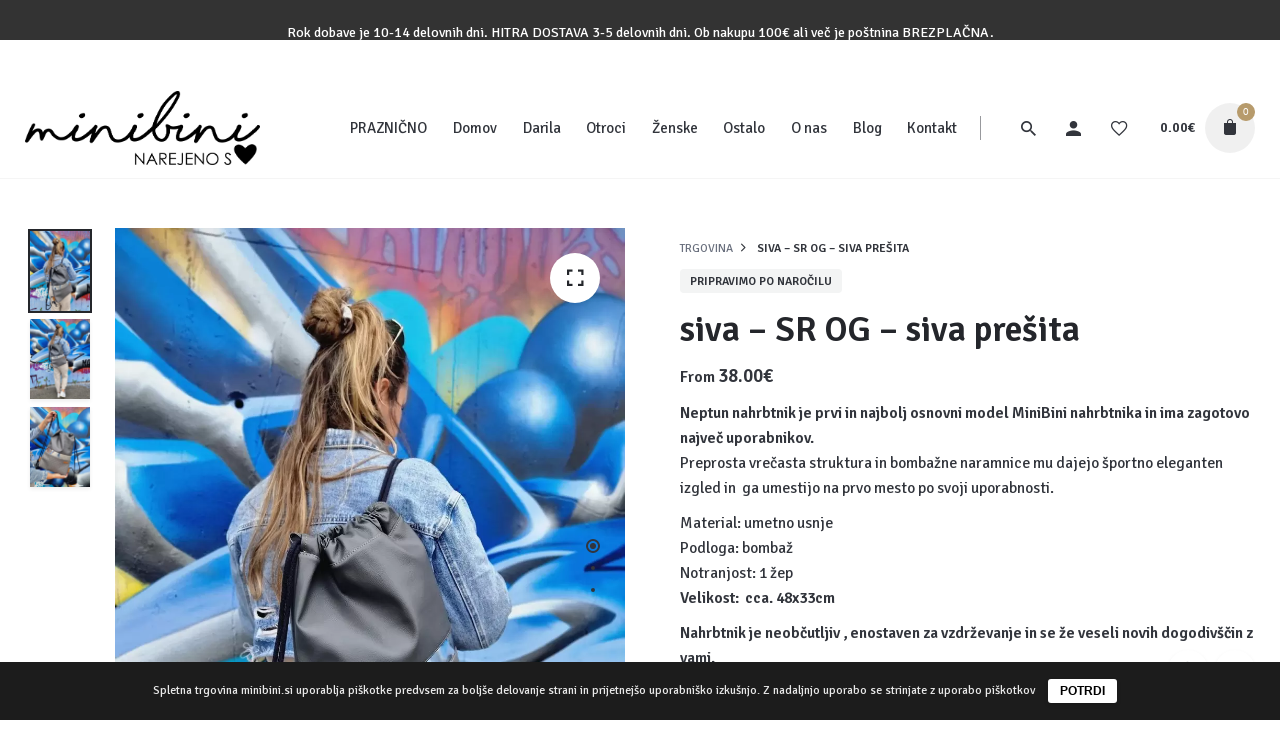

--- FILE ---
content_type: text/html; charset=UTF-8
request_url: https://www.minibini.si/trgovina/zenske/nahrbtniki/neptun/siva-sr-og-siva-presita/
body_size: 43213
content:
<!DOCTYPE html>
<html lang="sl-SI">
<head>
	<meta charset="UTF-8">
	<meta name="viewport" content="width=device-width, initial-scale=1.0, maximum-scale=1, user-scalable=no">
					<script>document.documentElement.className = document.documentElement.className + ' yes-js js_active js'</script>
				<title>siva &#x2d; SR OG &#x2d; siva prešita &#x2d; MiniBini</title>

<!-- The SEO Framework by Sybre Waaijer -->
<meta name="robots" content="max-snippet:-1,max-image-preview:standard,max-video-preview:-1" />
<link rel="canonical" href="https://www.minibini.si/trgovina/zenske/nahrbtniki/neptun/siva-sr-og-siva-presita/" />
<meta name="description" content="Neptun nahrbtnik je prvi in najbolj osnovni model MiniBini nahrbtnika in ima zagotovo največ uporabnikov. Preprosta vrečasta struktura in bombažne naramnice mu&#8230;" />
<meta property="og:type" content="product" />
<meta property="og:locale" content="sl_SI" />
<meta property="og:site_name" content="MiniBini" />
<meta property="og:title" content="siva &#x2d; SR OG &#x2d; siva prešita" />
<meta property="og:description" content="Neptun nahrbtnik je prvi in najbolj osnovni model MiniBini nahrbtnika in ima zagotovo največ uporabnikov. Preprosta vrečasta struktura in bombažne naramnice mu dajejo &scaron;portno eleganten izgled in ga&#8230;" />
<meta property="og:url" content="https://www.minibini.si/trgovina/zenske/nahrbtniki/neptun/siva-sr-og-siva-presita/" />
<meta property="og:image" content="https://www.minibini.si/wp-content/uploads/2024/06/20240613_130634-rotated.jpg" />
<meta property="og:image:width" content="975" />
<meta property="og:image:height" content="1300" />
<meta property="og:image" content="https://www.minibini.si/wp-content/uploads/2024/06/20240613_130631-rotated.jpg" />
<meta property="og:image:width" content="975" />
<meta property="og:image:height" content="1300" />
<meta property="og:image" content="https://www.minibini.si/wp-content/uploads/2024/06/20240613_130620-rotated.jpg" />
<meta property="og:image:width" content="975" />
<meta property="og:image:height" content="1300" />
<meta property="article:published_time" content="2024-06-17T09:55:34+00:00" />
<meta property="article:modified_time" content="2024-06-17T09:56:41+00:00" />
<meta name="twitter:card" content="summary_large_image" />
<meta name="twitter:title" content="siva &#x2d; SR OG &#x2d; siva prešita" />
<meta name="twitter:description" content="Neptun nahrbtnik je prvi in najbolj osnovni model MiniBini nahrbtnika in ima zagotovo največ uporabnikov. Preprosta vrečasta struktura in bombažne naramnice mu dajejo &scaron;portno eleganten izgled in ga&#8230;" />
<meta name="twitter:image" content="https://www.minibini.si/wp-content/uploads/2024/06/20240613_130634-rotated.jpg" />
<script type="application/ld+json">{"@context":"https://schema.org","@graph":[{"@type":"WebSite","@id":"https://www.minibini.si/#/schema/WebSite","url":"https://www.minibini.si/","name":"MiniBini","description":"unikatna kolekcija za majhne in velike","inLanguage":"sl-SI","potentialAction":{"@type":"SearchAction","target":{"@type":"EntryPoint","urlTemplate":"https://www.minibini.si/search/{search_term_string}/"},"query-input":"required name=search_term_string"},"publisher":{"@type":"Organization","@id":"https://www.minibini.si/#/schema/Organization","name":"MiniBini","url":"https://www.minibini.si/","logo":{"@type":"ImageObject","url":"https://www.minibini.si/wp-content/uploads/2020/09/cropped-Untitled-1.png","contentUrl":"https://www.minibini.si/wp-content/uploads/2020/09/cropped-Untitled-1.png","width":512,"height":512}}},{"@type":"WebPage","@id":"https://www.minibini.si/trgovina/zenske/nahrbtniki/neptun/siva-sr-og-siva-presita/","url":"https://www.minibini.si/trgovina/zenske/nahrbtniki/neptun/siva-sr-og-siva-presita/","name":"siva &#x2d; SR OG &#x2d; siva prešita &#x2d; MiniBini","description":"Neptun nahrbtnik je prvi in najbolj osnovni model MiniBini nahrbtnika in ima zagotovo največ uporabnikov. Preprosta vrečasta struktura in bombažne naramnice mu&#8230;","inLanguage":"sl-SI","isPartOf":{"@id":"https://www.minibini.si/#/schema/WebSite"},"breadcrumb":{"@type":"BreadcrumbList","@id":"https://www.minibini.si/#/schema/BreadcrumbList","itemListElement":[{"@type":"ListItem","position":1,"item":"https://www.minibini.si/","name":"MiniBini"},{"@type":"ListItem","position":2,"item":"https://www.minibini.si/trgovina/","name":"Trgovina"},{"@type":"ListItem","position":3,"item":"https://www.minibini.si/kategorija/zenske/","name":"Kategorija: Ženske"},{"@type":"ListItem","position":4,"item":"https://www.minibini.si/kategorija/zenske/nahrbtniki/","name":"Kategorija: Nahrbtniki"},{"@type":"ListItem","position":5,"item":"https://www.minibini.si/kategorija/zenske/nahrbtniki/neptun/","name":"Kategorija: NEPTUN"},{"@type":"ListItem","position":6,"name":"siva &#x2d; SR OG &#x2d; siva prešita"}]},"potentialAction":{"@type":"ReadAction","target":"https://www.minibini.si/trgovina/zenske/nahrbtniki/neptun/siva-sr-og-siva-presita/"},"datePublished":"2024-06-17T09:55:34+00:00","dateModified":"2024-06-17T09:56:41+00:00"}]}</script>
<!-- / The SEO Framework by Sybre Waaijer | 20.00ms meta | 6.24ms boot -->

<script type='application/javascript'  id='pys-version-script'>console.log('PixelYourSite Free version 9.5.2');</script>
<link rel='dns-prefetch' href='//static.klaviyo.com' />
<link rel="alternate" type="application/rss+xml" title="MiniBini &raquo; Vir" href="https://www.minibini.si/feed/" />
<link rel="alternate" type="application/rss+xml" title="MiniBini &raquo; Vir komentarjev" href="https://www.minibini.si/comments/feed/" />
<script type="text/javascript">
/* <![CDATA[ */
window._wpemojiSettings = {"baseUrl":"https:\/\/s.w.org\/images\/core\/emoji\/14.0.0\/72x72\/","ext":".png","svgUrl":"https:\/\/s.w.org\/images\/core\/emoji\/14.0.0\/svg\/","svgExt":".svg","source":{"concatemoji":"https:\/\/www.minibini.si\/wp-includes\/js\/wp-emoji-release.min.js?ver=6.4.7"}};
/*! This file is auto-generated */
!function(i,n){var o,s,e;function c(e){try{var t={supportTests:e,timestamp:(new Date).valueOf()};sessionStorage.setItem(o,JSON.stringify(t))}catch(e){}}function p(e,t,n){e.clearRect(0,0,e.canvas.width,e.canvas.height),e.fillText(t,0,0);var t=new Uint32Array(e.getImageData(0,0,e.canvas.width,e.canvas.height).data),r=(e.clearRect(0,0,e.canvas.width,e.canvas.height),e.fillText(n,0,0),new Uint32Array(e.getImageData(0,0,e.canvas.width,e.canvas.height).data));return t.every(function(e,t){return e===r[t]})}function u(e,t,n){switch(t){case"flag":return n(e,"\ud83c\udff3\ufe0f\u200d\u26a7\ufe0f","\ud83c\udff3\ufe0f\u200b\u26a7\ufe0f")?!1:!n(e,"\ud83c\uddfa\ud83c\uddf3","\ud83c\uddfa\u200b\ud83c\uddf3")&&!n(e,"\ud83c\udff4\udb40\udc67\udb40\udc62\udb40\udc65\udb40\udc6e\udb40\udc67\udb40\udc7f","\ud83c\udff4\u200b\udb40\udc67\u200b\udb40\udc62\u200b\udb40\udc65\u200b\udb40\udc6e\u200b\udb40\udc67\u200b\udb40\udc7f");case"emoji":return!n(e,"\ud83e\udef1\ud83c\udffb\u200d\ud83e\udef2\ud83c\udfff","\ud83e\udef1\ud83c\udffb\u200b\ud83e\udef2\ud83c\udfff")}return!1}function f(e,t,n){var r="undefined"!=typeof WorkerGlobalScope&&self instanceof WorkerGlobalScope?new OffscreenCanvas(300,150):i.createElement("canvas"),a=r.getContext("2d",{willReadFrequently:!0}),o=(a.textBaseline="top",a.font="600 32px Arial",{});return e.forEach(function(e){o[e]=t(a,e,n)}),o}function t(e){var t=i.createElement("script");t.src=e,t.defer=!0,i.head.appendChild(t)}"undefined"!=typeof Promise&&(o="wpEmojiSettingsSupports",s=["flag","emoji"],n.supports={everything:!0,everythingExceptFlag:!0},e=new Promise(function(e){i.addEventListener("DOMContentLoaded",e,{once:!0})}),new Promise(function(t){var n=function(){try{var e=JSON.parse(sessionStorage.getItem(o));if("object"==typeof e&&"number"==typeof e.timestamp&&(new Date).valueOf()<e.timestamp+604800&&"object"==typeof e.supportTests)return e.supportTests}catch(e){}return null}();if(!n){if("undefined"!=typeof Worker&&"undefined"!=typeof OffscreenCanvas&&"undefined"!=typeof URL&&URL.createObjectURL&&"undefined"!=typeof Blob)try{var e="postMessage("+f.toString()+"("+[JSON.stringify(s),u.toString(),p.toString()].join(",")+"));",r=new Blob([e],{type:"text/javascript"}),a=new Worker(URL.createObjectURL(r),{name:"wpTestEmojiSupports"});return void(a.onmessage=function(e){c(n=e.data),a.terminate(),t(n)})}catch(e){}c(n=f(s,u,p))}t(n)}).then(function(e){for(var t in e)n.supports[t]=e[t],n.supports.everything=n.supports.everything&&n.supports[t],"flag"!==t&&(n.supports.everythingExceptFlag=n.supports.everythingExceptFlag&&n.supports[t]);n.supports.everythingExceptFlag=n.supports.everythingExceptFlag&&!n.supports.flag,n.DOMReady=!1,n.readyCallback=function(){n.DOMReady=!0}}).then(function(){return e}).then(function(){var e;n.supports.everything||(n.readyCallback(),(e=n.source||{}).concatemoji?t(e.concatemoji):e.wpemoji&&e.twemoji&&(t(e.twemoji),t(e.wpemoji)))}))}((window,document),window._wpemojiSettings);
/* ]]> */
</script>
<link rel='stylesheet' id='ce-kf-css-css' href='https://www.minibini.si/wp-content/plugins/MiniBini/css.css?ver=1.1' type='text/css' media='all' />
<link rel='stylesheet' id='sbi_styles-css' href='https://www.minibini.si/wp-content/plugins/instagram-feed/css/sbi-styles.min.css?ver=6.2.9' type='text/css' media='all' />
<style id='wp-emoji-styles-inline-css' type='text/css'>

	img.wp-smiley, img.emoji {
		display: inline !important;
		border: none !important;
		box-shadow: none !important;
		height: 1em !important;
		width: 1em !important;
		margin: 0 0.07em !important;
		vertical-align: -0.1em !important;
		background: none !important;
		padding: 0 !important;
	}
</style>
<link rel='stylesheet' id='wp-block-library-css' href='https://www.minibini.si/wp-includes/css/dist/block-library/style.min.css?ver=6.4.7' type='text/css' media='all' />
<style id='wp-block-library-theme-inline-css' type='text/css'>
.wp-block-audio figcaption{color:#555;font-size:13px;text-align:center}.is-dark-theme .wp-block-audio figcaption{color:hsla(0,0%,100%,.65)}.wp-block-audio{margin:0 0 1em}.wp-block-code{border:1px solid #ccc;border-radius:4px;font-family:Menlo,Consolas,monaco,monospace;padding:.8em 1em}.wp-block-embed figcaption{color:#555;font-size:13px;text-align:center}.is-dark-theme .wp-block-embed figcaption{color:hsla(0,0%,100%,.65)}.wp-block-embed{margin:0 0 1em}.blocks-gallery-caption{color:#555;font-size:13px;text-align:center}.is-dark-theme .blocks-gallery-caption{color:hsla(0,0%,100%,.65)}.wp-block-image figcaption{color:#555;font-size:13px;text-align:center}.is-dark-theme .wp-block-image figcaption{color:hsla(0,0%,100%,.65)}.wp-block-image{margin:0 0 1em}.wp-block-pullquote{border-bottom:4px solid;border-top:4px solid;color:currentColor;margin-bottom:1.75em}.wp-block-pullquote cite,.wp-block-pullquote footer,.wp-block-pullquote__citation{color:currentColor;font-size:.8125em;font-style:normal;text-transform:uppercase}.wp-block-quote{border-left:.25em solid;margin:0 0 1.75em;padding-left:1em}.wp-block-quote cite,.wp-block-quote footer{color:currentColor;font-size:.8125em;font-style:normal;position:relative}.wp-block-quote.has-text-align-right{border-left:none;border-right:.25em solid;padding-left:0;padding-right:1em}.wp-block-quote.has-text-align-center{border:none;padding-left:0}.wp-block-quote.is-large,.wp-block-quote.is-style-large,.wp-block-quote.is-style-plain{border:none}.wp-block-search .wp-block-search__label{font-weight:700}.wp-block-search__button{border:1px solid #ccc;padding:.375em .625em}:where(.wp-block-group.has-background){padding:1.25em 2.375em}.wp-block-separator.has-css-opacity{opacity:.4}.wp-block-separator{border:none;border-bottom:2px solid;margin-left:auto;margin-right:auto}.wp-block-separator.has-alpha-channel-opacity{opacity:1}.wp-block-separator:not(.is-style-wide):not(.is-style-dots){width:100px}.wp-block-separator.has-background:not(.is-style-dots){border-bottom:none;height:1px}.wp-block-separator.has-background:not(.is-style-wide):not(.is-style-dots){height:2px}.wp-block-table{margin:0 0 1em}.wp-block-table td,.wp-block-table th{word-break:normal}.wp-block-table figcaption{color:#555;font-size:13px;text-align:center}.is-dark-theme .wp-block-table figcaption{color:hsla(0,0%,100%,.65)}.wp-block-video figcaption{color:#555;font-size:13px;text-align:center}.is-dark-theme .wp-block-video figcaption{color:hsla(0,0%,100%,.65)}.wp-block-video{margin:0 0 1em}.wp-block-template-part.has-background{margin-bottom:0;margin-top:0;padding:1.25em 2.375em}
</style>
<link rel='stylesheet' id='jquery-selectBox-css' href='https://www.minibini.si/wp-content/plugins/yith-woocommerce-wishlist/assets/css/jquery.selectBox.css?ver=1.2.0' type='text/css' media='all' />
<link rel='stylesheet' id='yith-wcwl-font-awesome-css' href='https://www.minibini.si/wp-content/plugins/yith-woocommerce-wishlist/assets/css/font-awesome.css?ver=4.7.0' type='text/css' media='all' />
<link rel='stylesheet' id='woocommerce_prettyPhoto_css-css' href='//www.minibini.si/wp-content/plugins/woocommerce/assets/css/prettyPhoto.css?ver=3.1.6' type='text/css' media='all' />
<link rel='stylesheet' id='yith-wcwl-main-css' href='https://www.minibini.si/wp-content/plugins/yith-woocommerce-wishlist/assets/css/style.css?ver=3.31.0' type='text/css' media='all' />
<style id='yith-wcwl-main-inline-css' type='text/css'>
.yith-wcwl-share li a{color: #FFFFFF;}.yith-wcwl-share li a:hover{color: #FFFFFF;}.yith-wcwl-share a.facebook{background: #39599E; background-color: #39599E;}.yith-wcwl-share a.facebook:hover{background: #595A5A; background-color: #595A5A;}.yith-wcwl-share a.twitter{background: #45AFE2; background-color: #45AFE2;}.yith-wcwl-share a.twitter:hover{background: #595A5A; background-color: #595A5A;}.yith-wcwl-share a.pinterest{background: #AB2E31; background-color: #AB2E31;}.yith-wcwl-share a.pinterest:hover{background: #595A5A; background-color: #595A5A;}.yith-wcwl-share a.email{background: #FBB102; background-color: #FBB102;}.yith-wcwl-share a.email:hover{background: #595A5A; background-color: #595A5A;}.yith-wcwl-share a.whatsapp{background: #00A901; background-color: #00A901;}.yith-wcwl-share a.whatsapp:hover{background: #595A5A; background-color: #595A5A;}
</style>
<style id='classic-theme-styles-inline-css' type='text/css'>
/*! This file is auto-generated */
.wp-block-button__link{color:#fff;background-color:#32373c;border-radius:9999px;box-shadow:none;text-decoration:none;padding:calc(.667em + 2px) calc(1.333em + 2px);font-size:1.125em}.wp-block-file__button{background:#32373c;color:#fff;text-decoration:none}
</style>
<style id='global-styles-inline-css' type='text/css'>
body{--wp--preset--color--black: #000000;--wp--preset--color--cyan-bluish-gray: #abb8c3;--wp--preset--color--white: #ffffff;--wp--preset--color--pale-pink: #f78da7;--wp--preset--color--vivid-red: #cf2e2e;--wp--preset--color--luminous-vivid-orange: #ff6900;--wp--preset--color--luminous-vivid-amber: #fcb900;--wp--preset--color--light-green-cyan: #7bdcb5;--wp--preset--color--vivid-green-cyan: #00d084;--wp--preset--color--pale-cyan-blue: #8ed1fc;--wp--preset--color--vivid-cyan-blue: #0693e3;--wp--preset--color--vivid-purple: #9b51e0;--wp--preset--color--brand-color: #b79b6c;--wp--preset--color--beige-dark: #A1824F;--wp--preset--color--dark-strong: #24262B;--wp--preset--color--dark-light: #32353C;--wp--preset--color--grey-strong: #838998;--wp--preset--gradient--vivid-cyan-blue-to-vivid-purple: linear-gradient(135deg,rgba(6,147,227,1) 0%,rgb(155,81,224) 100%);--wp--preset--gradient--light-green-cyan-to-vivid-green-cyan: linear-gradient(135deg,rgb(122,220,180) 0%,rgb(0,208,130) 100%);--wp--preset--gradient--luminous-vivid-amber-to-luminous-vivid-orange: linear-gradient(135deg,rgba(252,185,0,1) 0%,rgba(255,105,0,1) 100%);--wp--preset--gradient--luminous-vivid-orange-to-vivid-red: linear-gradient(135deg,rgba(255,105,0,1) 0%,rgb(207,46,46) 100%);--wp--preset--gradient--very-light-gray-to-cyan-bluish-gray: linear-gradient(135deg,rgb(238,238,238) 0%,rgb(169,184,195) 100%);--wp--preset--gradient--cool-to-warm-spectrum: linear-gradient(135deg,rgb(74,234,220) 0%,rgb(151,120,209) 20%,rgb(207,42,186) 40%,rgb(238,44,130) 60%,rgb(251,105,98) 80%,rgb(254,248,76) 100%);--wp--preset--gradient--blush-light-purple: linear-gradient(135deg,rgb(255,206,236) 0%,rgb(152,150,240) 100%);--wp--preset--gradient--blush-bordeaux: linear-gradient(135deg,rgb(254,205,165) 0%,rgb(254,45,45) 50%,rgb(107,0,62) 100%);--wp--preset--gradient--luminous-dusk: linear-gradient(135deg,rgb(255,203,112) 0%,rgb(199,81,192) 50%,rgb(65,88,208) 100%);--wp--preset--gradient--pale-ocean: linear-gradient(135deg,rgb(255,245,203) 0%,rgb(182,227,212) 50%,rgb(51,167,181) 100%);--wp--preset--gradient--electric-grass: linear-gradient(135deg,rgb(202,248,128) 0%,rgb(113,206,126) 100%);--wp--preset--gradient--midnight: linear-gradient(135deg,rgb(2,3,129) 0%,rgb(40,116,252) 100%);--wp--preset--font-size--small: 14px;--wp--preset--font-size--medium: 20px;--wp--preset--font-size--large: 17px;--wp--preset--font-size--x-large: 42px;--wp--preset--font-size--extra-small: 13px;--wp--preset--font-size--normal: 15px;--wp--preset--font-size--larger: 20px;--wp--preset--spacing--20: 0.44rem;--wp--preset--spacing--30: 0.67rem;--wp--preset--spacing--40: 1rem;--wp--preset--spacing--50: 1.5rem;--wp--preset--spacing--60: 2.25rem;--wp--preset--spacing--70: 3.38rem;--wp--preset--spacing--80: 5.06rem;--wp--preset--shadow--natural: 6px 6px 9px rgba(0, 0, 0, 0.2);--wp--preset--shadow--deep: 12px 12px 50px rgba(0, 0, 0, 0.4);--wp--preset--shadow--sharp: 6px 6px 0px rgba(0, 0, 0, 0.2);--wp--preset--shadow--outlined: 6px 6px 0px -3px rgba(255, 255, 255, 1), 6px 6px rgba(0, 0, 0, 1);--wp--preset--shadow--crisp: 6px 6px 0px rgba(0, 0, 0, 1);}:where(.is-layout-flex){gap: 0.5em;}:where(.is-layout-grid){gap: 0.5em;}body .is-layout-flow > .alignleft{float: left;margin-inline-start: 0;margin-inline-end: 2em;}body .is-layout-flow > .alignright{float: right;margin-inline-start: 2em;margin-inline-end: 0;}body .is-layout-flow > .aligncenter{margin-left: auto !important;margin-right: auto !important;}body .is-layout-constrained > .alignleft{float: left;margin-inline-start: 0;margin-inline-end: 2em;}body .is-layout-constrained > .alignright{float: right;margin-inline-start: 2em;margin-inline-end: 0;}body .is-layout-constrained > .aligncenter{margin-left: auto !important;margin-right: auto !important;}body .is-layout-constrained > :where(:not(.alignleft):not(.alignright):not(.alignfull)){max-width: var(--wp--style--global--content-size);margin-left: auto !important;margin-right: auto !important;}body .is-layout-constrained > .alignwide{max-width: var(--wp--style--global--wide-size);}body .is-layout-flex{display: flex;}body .is-layout-flex{flex-wrap: wrap;align-items: center;}body .is-layout-flex > *{margin: 0;}body .is-layout-grid{display: grid;}body .is-layout-grid > *{margin: 0;}:where(.wp-block-columns.is-layout-flex){gap: 2em;}:where(.wp-block-columns.is-layout-grid){gap: 2em;}:where(.wp-block-post-template.is-layout-flex){gap: 1.25em;}:where(.wp-block-post-template.is-layout-grid){gap: 1.25em;}.has-black-color{color: var(--wp--preset--color--black) !important;}.has-cyan-bluish-gray-color{color: var(--wp--preset--color--cyan-bluish-gray) !important;}.has-white-color{color: var(--wp--preset--color--white) !important;}.has-pale-pink-color{color: var(--wp--preset--color--pale-pink) !important;}.has-vivid-red-color{color: var(--wp--preset--color--vivid-red) !important;}.has-luminous-vivid-orange-color{color: var(--wp--preset--color--luminous-vivid-orange) !important;}.has-luminous-vivid-amber-color{color: var(--wp--preset--color--luminous-vivid-amber) !important;}.has-light-green-cyan-color{color: var(--wp--preset--color--light-green-cyan) !important;}.has-vivid-green-cyan-color{color: var(--wp--preset--color--vivid-green-cyan) !important;}.has-pale-cyan-blue-color{color: var(--wp--preset--color--pale-cyan-blue) !important;}.has-vivid-cyan-blue-color{color: var(--wp--preset--color--vivid-cyan-blue) !important;}.has-vivid-purple-color{color: var(--wp--preset--color--vivid-purple) !important;}.has-black-background-color{background-color: var(--wp--preset--color--black) !important;}.has-cyan-bluish-gray-background-color{background-color: var(--wp--preset--color--cyan-bluish-gray) !important;}.has-white-background-color{background-color: var(--wp--preset--color--white) !important;}.has-pale-pink-background-color{background-color: var(--wp--preset--color--pale-pink) !important;}.has-vivid-red-background-color{background-color: var(--wp--preset--color--vivid-red) !important;}.has-luminous-vivid-orange-background-color{background-color: var(--wp--preset--color--luminous-vivid-orange) !important;}.has-luminous-vivid-amber-background-color{background-color: var(--wp--preset--color--luminous-vivid-amber) !important;}.has-light-green-cyan-background-color{background-color: var(--wp--preset--color--light-green-cyan) !important;}.has-vivid-green-cyan-background-color{background-color: var(--wp--preset--color--vivid-green-cyan) !important;}.has-pale-cyan-blue-background-color{background-color: var(--wp--preset--color--pale-cyan-blue) !important;}.has-vivid-cyan-blue-background-color{background-color: var(--wp--preset--color--vivid-cyan-blue) !important;}.has-vivid-purple-background-color{background-color: var(--wp--preset--color--vivid-purple) !important;}.has-black-border-color{border-color: var(--wp--preset--color--black) !important;}.has-cyan-bluish-gray-border-color{border-color: var(--wp--preset--color--cyan-bluish-gray) !important;}.has-white-border-color{border-color: var(--wp--preset--color--white) !important;}.has-pale-pink-border-color{border-color: var(--wp--preset--color--pale-pink) !important;}.has-vivid-red-border-color{border-color: var(--wp--preset--color--vivid-red) !important;}.has-luminous-vivid-orange-border-color{border-color: var(--wp--preset--color--luminous-vivid-orange) !important;}.has-luminous-vivid-amber-border-color{border-color: var(--wp--preset--color--luminous-vivid-amber) !important;}.has-light-green-cyan-border-color{border-color: var(--wp--preset--color--light-green-cyan) !important;}.has-vivid-green-cyan-border-color{border-color: var(--wp--preset--color--vivid-green-cyan) !important;}.has-pale-cyan-blue-border-color{border-color: var(--wp--preset--color--pale-cyan-blue) !important;}.has-vivid-cyan-blue-border-color{border-color: var(--wp--preset--color--vivid-cyan-blue) !important;}.has-vivid-purple-border-color{border-color: var(--wp--preset--color--vivid-purple) !important;}.has-vivid-cyan-blue-to-vivid-purple-gradient-background{background: var(--wp--preset--gradient--vivid-cyan-blue-to-vivid-purple) !important;}.has-light-green-cyan-to-vivid-green-cyan-gradient-background{background: var(--wp--preset--gradient--light-green-cyan-to-vivid-green-cyan) !important;}.has-luminous-vivid-amber-to-luminous-vivid-orange-gradient-background{background: var(--wp--preset--gradient--luminous-vivid-amber-to-luminous-vivid-orange) !important;}.has-luminous-vivid-orange-to-vivid-red-gradient-background{background: var(--wp--preset--gradient--luminous-vivid-orange-to-vivid-red) !important;}.has-very-light-gray-to-cyan-bluish-gray-gradient-background{background: var(--wp--preset--gradient--very-light-gray-to-cyan-bluish-gray) !important;}.has-cool-to-warm-spectrum-gradient-background{background: var(--wp--preset--gradient--cool-to-warm-spectrum) !important;}.has-blush-light-purple-gradient-background{background: var(--wp--preset--gradient--blush-light-purple) !important;}.has-blush-bordeaux-gradient-background{background: var(--wp--preset--gradient--blush-bordeaux) !important;}.has-luminous-dusk-gradient-background{background: var(--wp--preset--gradient--luminous-dusk) !important;}.has-pale-ocean-gradient-background{background: var(--wp--preset--gradient--pale-ocean) !important;}.has-electric-grass-gradient-background{background: var(--wp--preset--gradient--electric-grass) !important;}.has-midnight-gradient-background{background: var(--wp--preset--gradient--midnight) !important;}.has-small-font-size{font-size: var(--wp--preset--font-size--small) !important;}.has-medium-font-size{font-size: var(--wp--preset--font-size--medium) !important;}.has-large-font-size{font-size: var(--wp--preset--font-size--large) !important;}.has-x-large-font-size{font-size: var(--wp--preset--font-size--x-large) !important;}
.wp-block-navigation a:where(:not(.wp-element-button)){color: inherit;}
:where(.wp-block-post-template.is-layout-flex){gap: 1.25em;}:where(.wp-block-post-template.is-layout-grid){gap: 1.25em;}
:where(.wp-block-columns.is-layout-flex){gap: 2em;}:where(.wp-block-columns.is-layout-grid){gap: 2em;}
.wp-block-pullquote{font-size: 1.5em;line-height: 1.6;}
</style>
<link rel='stylesheet' id='contact-form-7-css' href='https://www.minibini.si/wp-content/plugins/contact-form-7/includes/css/styles.css?ver=5.9.2' type='text/css' media='all' />
<link rel='stylesheet' id='cookie-bar-css-css' href='https://www.minibini.si/wp-content/plugins/cookie-bar/css/cookie-bar.css?ver=6.4.7' type='text/css' media='all' />
<style id='woocommerce-inline-inline-css' type='text/css'>
.woocommerce form .form-row .required { visibility: visible; }
</style>
<link rel='stylesheet' id='wp-bottom-menu-css' href='https://www.minibini.si/wp-content/plugins/wp-bottom-menu/assets/css/style.css?ver=2.2.3' type='text/css' media='all' />
<link rel='stylesheet' id='font-awesome-css' href='https://www.minibini.si/wp-content/plugins/wp-bottom-menu/inc/customizer/customizer-repeater/css/font-awesome.min.css?ver=1.1.0' type='text/css' media='all' />
<style id='font-awesome-inline-css' type='text/css'>
[data-font="FontAwesome"]:before {font-family: 'FontAwesome' !important;content: attr(data-icon) !important;speak: none !important;font-weight: normal !important;font-variant: normal !important;text-transform: none !important;line-height: 1 !important;font-style: normal !important;-webkit-font-smoothing: antialiased !important;-moz-osx-font-smoothing: grayscale !important;}
</style>
<link rel='stylesheet' id='iksm-public-style-css' href='https://www.minibini.si/wp-content/plugins/iks-menu-pro/assets/css/public.css?ver=1.8.2' type='text/css' media='all' />
<link rel='stylesheet' id='woo-variation-swatches-css' href='https://www.minibini.si/wp-content/plugins/woo-variation-swatches/assets/css/frontend.min.css?ver=1710175344' type='text/css' media='all' />
<style id='woo-variation-swatches-inline-css' type='text/css'>
:root {
--wvs-tick:url("data:image/svg+xml;utf8,%3Csvg filter='drop-shadow(0px 0px 2px rgb(0 0 0 / .8))' xmlns='http://www.w3.org/2000/svg'  viewBox='0 0 30 30'%3E%3Cpath fill='none' stroke='%23ffffff' stroke-linecap='round' stroke-linejoin='round' stroke-width='4' d='M4 16L11 23 27 7'/%3E%3C/svg%3E");

--wvs-cross:url("data:image/svg+xml;utf8,%3Csvg filter='drop-shadow(0px 0px 5px rgb(255 255 255 / .6))' xmlns='http://www.w3.org/2000/svg' width='72px' height='72px' viewBox='0 0 24 24'%3E%3Cpath fill='none' stroke='%23ff0000' stroke-linecap='round' stroke-width='0.6' d='M5 5L19 19M19 5L5 19'/%3E%3C/svg%3E");
--wvs-single-product-item-width:60px;
--wvs-single-product-item-height:60px;
--wvs-single-product-item-font-size:16px}
</style>
<link rel='stylesheet' id='xoo-cp-style-css' href='https://www.minibini.si/wp-content/plugins/woocommerce-cart-popup-premium/assets/css/xoo-cp-style.css?ver=1.6' type='text/css' media='all' />
<style id='xoo-cp-style-inline-css' type='text/css'>
span.xcp-chng{
			display: none;
		}a.xoo-cp-btn-vc{
			display: none;
		}.xoo-cp-variations{
			float: left;
		}
		table.xoo-cp-cart tr.xoo-cp-ths{
			background-color: #eeeeee;
		}
		tr.xoo-cp-ths th{
			color: #000000;
		}
		.xoo-cp-container{
			max-width: 650px;
			background-color: #ffffff;
			background-image: url();
		}
		.xoo-cp-container , li.xoo-cp-rel-sing h3 , li.xoo-cp-rel-sing .product_price , input.xoo-cp-qty , li.xoo-cp-rel-sing .amount , .xoo-cp-empct , .xoo-cp-ptitle a{
			color: #000000
		}
		.xcp-chng ,.xoo-cp-qtybox{
    		border-color: #000000;
		}
		input.xoo-cp-qty{
			background-color: #ffffff;
		}
		.xcp-btn{
			background-color: #b79b6c;
			color: #ffffff;
			font-size: 14px;
			border-radius: 5px;
			border: 1px solid #b79b6c;
		}
		.xcp-btn:hover{
			color: #ffffff;
		}
		td.xoo-cp-pimg{
			width: 20%;
		}
		table.xoo-cp-cart , table.xoo-cp-cart td{
			border: 0;
		}
		table.xoo-cp-cart tr{
			border-top: 0px solid;
			border-bottom: 0px solid;
			border-color: #b79b6c;
		}
		.xoo-cp-rel-sing{
		    width: 23%;
		    display: inline-block;
		    margin: 0 1%;
		    float: left;
		    text-align: center;
		}
		.xoo-cp-rel-title , .xoo-cp-rel-price .amount , .xoo-cp-rel-sing a.add_to_cart_button{
			font-size: 13px;
		}

		.xoo-cp-basket{
			background-color: #ffffff;
		}
		.xcp-bk-icon{
   			font-size: 40px;
   			color: #444444;
		}
		.xcp-bk-count{
			color: #ffffff;
			background-color: #cc0086;
		}

		span.xoo-cp-close{
			color: #000000;
		}

		.xoo-cp-hdtxt , span.xcp-rel-head{
			background-color: ;
			color: #000000;
			font-size: 16px;
		}
		
		.xoo-cp-hdtxt{
			border-bottom: 2px solid #000000;
		}

		span.xcp-rel-head{
			border-bottom: 2px solid #000000;
			border-top: 2px solid #000000;
		}

		td.xoo-cp-remove .xoo-cp-remove-pd{
			color: #b79b6c;
		}

		table.xoo-cp-cart td.xoo-cp-ptitle{
			width: 40%;
			text-align: left;
		}
</style>
<link rel='stylesheet' id='xoo-scrollbar-style-css' href='https://www.minibini.si/wp-content/plugins/woocommerce-cart-popup-premium/lib/scrollbar/jquery.mCustomScrollbar.min.css?ver=6.4.7' type='text/css' media='all' />
<link rel='stylesheet' id='parent-style-css' href='https://www.minibini.si/wp-content/themes/stockie/style.css?ver=6.4.7' type='text/css' media='all' />
<link rel='stylesheet' id='stockie-style-css' href='https://www.minibini.si/wp-content/themes/stockie-child/style.css?ver=1.0.15' type='text/css' media='all' />
<style id='stockie-style-inline-css' type='text/css'>
.site-header:not(.header-fixed):not(.mobile-header) .menu > li > a, .site-header:not(.header-fixed) .menu-other .cart-total a, .site-header:not(.header-fixed) .menu-other li > a, .site-header:not(.header-fixed) .select-styled, .site-header:not(.header-fixed) .hamburger-menu .hamburger  {}#masthead.site-header{background-color:rgba(249,249,249,0.57);}#masthead.site-header.header-fixed{background-color:#ffffff;}.site-header{border-bottom-style:solid;}.site-header.header-fixed{border:none;}.back-link a.btn-link {}.header-title::after{background-color:transparent;}body .site-content{background-size:auto;background-position:center center;background-repeat: repeat;}footer.site-footer{background-color:#24262b;background-size:cover;color:#6f6f6f;color:#ffffff;}.site-footer .widget,.site-footer .widget p,.site-footer .widget .subtitle,.site-footer .widget a,.site-footer .widget .widget-title, .site-footer .widget a:hover, .site-footer .widget h3 a, .site-footer .widget h4 a,.site-footer .widgets .socialbar a.social.outline span,.site-footer .widget_recent_comments .comment-author-link,.site-footer .widget_stockie_widget_subscribe button.btn,.site-footer .widgets select,.site-footer .widget_tag_cloud .tagcloud a,.site-footer .widget_tag_cloud .tagcloud a:hover{color:#6f6f6f;}.site-footer .widget .widget-title{color:#ffffff;}.site-footer .widgets .socialbar a.social.outline,.site-footer .widgets select,.site-footer .widget_tag_cloud .tagcloud a,.site-footer .widget_tag_cloud .tagcloud a:hover{border-color:#6f6f6f;}.site-footer .widgets .socialbar a.social.outline:hover{background-color:#6f6f6f;}footer.site-footer .site-info,footer.site-footer .site-info a,footer.site-footer .site-info a:hover{background-color:#24262b;color:rgba(255,255,255,0.71);}footer.site-footer .site-info a,footer.site-footer .site-info a:hover{}input, select, textarea, .accordion-box .buttons h5.title, .woocommerce div.product accordion-box.outline h5{font-family:'Signika', sans-serif;}.countdown-box .box-time .box-count, .chart-box-pie-content{font-family:'Signika', sans-serif;}h1, h2, h3, h4, h5, h6, .box-count, .font-titles, .tabNav_link.active, .icon-box-headline, .postNav_item_inner_heading, .btn, .button, a.button, .heading .title, .socialbar.inline a, .vc_row .vc-bg-side-text, .counter-box-count, .fullscreen-nav .menu-link{font-family:'Signika', sans-serif;}.portfolio-item h4, .portfolio-item h4.title, .portfolio-item h4 a, .portfolio-item-2 h4, .portfolio-item-2 h4.title, .portfolio-item-2 h4 a, ul.products li.product a{font-family:'Signika', sans-serif;font-size:inherit;line-height:inherit;}.blog-item h3.title{font-family:'Signika', sans-serif;line-height: initial;} .blog-item h3.title a{font-size: initial;}.portfolio-item-2 h4{font-family:'Signika', sans-serif;}p.subtitle, .subtitle-font, a.category, .heading .title, .heading .subtitle{font-family:'Signika', sans-serif;}span.category > a, div.category > a{font-family:'Signika', sans-serif;}.portfolio-item .subtitle-font, .woocommerce ul.products li.product .subtitle-font.category, .woocommerce ul.products li.product .subtitle-font.category > a{font-family:'Signika', sans-serif;font-size:inherit;line-height:inherit;}input.classic::-webkit-input-placeholder, .contact-form.classic input::-webkit-input-placeholder, .contact-form.classic textarea::-webkit-input-placeholder, input.classic::-moz-placeholder{font-family:'Signika', sans-serif;}.contact-form.classic input::-moz-placeholder, .contact-form.classic textarea::-moz-placeholder{font-family:'Signika', sans-serif;}input.classic:-ms-input-placeholder, .contact-form.classic input:-ms-input-placeholder, .contact-form.classic textarea:-ms-input-placeholder{font-family:'Signika', sans-serif;}.brand-color, .brand-color-after, .brand-color-before, .brand-color-hover-after, .brand-color-hover-before, .brand-color-i, .brand-color-after-i, .brand-color-before-i, .brand-color-hover-i:hover, .brand-color-hover-i-after, .brand-color-hover-i-before, .brand-color-after:after, .brand-color-before:before, .brand-color-hover:hover, .brand-color-hover-after:hover:after, .brand-color-hover-before:before, .has-brand-color-color, .is-style-outline .has-brand-color-color, a:hover, .blog-grid:hover h3 a, .portfolio-item.grid-2:hover h4.title, .fullscreen-nav li a:hover, .socialbar.inline a:hover, .btn-link:hover, a.btn-link:hover, .owl-nav .owl-prev .ion:hover, .owl-nav .owl-next .ion:hover, .owl-nav .move-up .ion:hover, .owl-nav .move-down .ion:hover, .slider-nav .owl-prev .ion:hover, .slider-nav .owl-next .ion:hover, .slider-nav .move-up .ion:hover, .slider-nav .move-down .ion:hover, .gallery .expand .ion:hover, .close .ion:hover, .accordionItem_title:hover, .tab .tabNav_link:hover, .widget .socialbar a:hover, .social-bar .socialbar a:hover, .share-bar .links a:hover, .widget_shopping_cart_content .buttons a.button:first-child:hover, .woo_c-products .slider .owl-next:hover:after, .woo_c-products .slider .owl-prev:hover:after, .btn-link.active, span.page-numbers.current, a.page-numbers:hover, .main-nav .nav-item.active-main-item > .menu-link, .comment-content a, .header-title .subtitle b:before, nav.pagination li .btn.active, nav.pagination li .page-numbers.active, #mega-menu-wrap > ul .sub-menu > li > a:hover, #mega-menu-wrap > ul .sub-sub-menu > li > a:hover, #mega-menu-wrap > ul .current-menu-ancestor > a, #mega-menu-wrap > ul .current-menu-item > a, #fullscreen-mega-menu-wrap > ul .current-menu-ancestor > a, #fullscreen-mega-menu-wrap > ul .current-menu-item > a, .woocommerce .woo-my-nav li.is-active a, .portfolio-sorting li a.active, .team-member .socialbar a:hover, .widget_nav_menu .current-menu-item a, .widget_pages .current-menu-item a{color:#b79b6c;}.brand-border-color, .brand-border-color-after, .brand-border-color-before, .brand-border-color-hover, .brand-border-color-hover-after, .brand-border-color-hover-before, .brand-border-color-i, .brand-border-color-after-i, .brand-border-color-before-i, .brand-border-color-hover-i, .brand-border-color-hover-i-after, .brand-border-color-hover-i-before, .button.brand-border-color, .has-brand-color-background-color, .is-style-outline .has-brand-color-color, .wp-block-button__link:hover, .btn-brand, input[type="submit"]:hover,input[type="submit"]:focus, button:hover, .btn:hover, a.btn:hover, input.btn:hover, a.button:hover, span.button:hover, div.button:hover, input[type="text"]:focus, input[type="number"]:focus, input[type="email"]:focus, textarea:focus, button:focus, .btn:focus, a.button:focus{border-color:#b79b6c;}.brand-bg-color, .brand-bg-color-after, .brand-bg-color-before, .brand-bg-color-hover, .brand-bg-color-hover-after:hover:after, .brand-bg-color-hover-before:hover:before, .brand-bg-color-hover-after, .brand-bg-color-hover-before, .brand-bg-color-i, .brand-bg-color-after-i, .brand-bg-color-before-i, .brand-bg-color-hover-i, .brand-bg-color-hover-i-after, .brand-bg-color-hover-i-before, .btn-brand:not(.btn-outline), .has-brand-color-background-color, .blog-grid-content a.tag, a.brand-bg-color, .wp-block-button__link:hover, .widget_price_filter .ui-slider-range, .widget_price_filter .ui-slider-handle:after, .main-nav .nav-item:before, .main-nav .nav-item.current-menu-item:before, .main-nav .nav-item.current-menu-ancestor:before, .widget_calendar caption, .tag:hover, .reply a:hover, input[type="submit"]:hover, input[type="submit"]:focus, button:hover, .btn:hover, a.btn:hover, input.btn:hover, a.button:hover, span.button:hover, div.button:hover, .btn-outline:hover, input[type="submit"].btn-outline:hover, a.btn-outline:hover, .tooltip-item.left:before, .tooltip-item.right:before, .portfolio-page .tag, .header-title .tags .tag, .divider, .radio input:checked + .input:after, .btn-flat:hover, input[type="submit"].btn-flat:hover, a.btn-flat:hover, .tag:not(body):hover, .woo-onsale:hover, .price-discount:hover, .tag-cloud-link:hover, .pricing_price_time:hover, .reply a:hover, .portfolio-item span.category:hover,  button:focus, .btn:focus, a.button:focus,.yith-woocommerce-ajax-product-filter .yith-wcan-reset-navigation:hover, .yith-woocommerce-ajax-product-filter .yith-wcan-group li.chosen a, .yith-woocommerce-ajax-product-filter .yith-wcan-group li:hover a{background-color:#b79b6c;}.brand-bg-color-i,.brand-bg-color-after-i:after,.brand-bg-color-before-i:before,.brand-bg-color-hover-i:hover,.brand-bg-color-hover-i-after:after,.brand-bg-color-hover-i-before:before{background-color:#b79b6c !important;}.overlay {height: 100%;width: 0;position: fixed;z-index: 99999999999;top: 0;left: 0;background-color: #FFF;overflow-x: hidden;transition: 0.5s;}.overlay-content {position: relative;top: 15%;width: 100%;text-align: center;margin-top: 30px;}.overlay-content a {color:#32353c !important;font-size: 20px !important;font-weight: bold !important;text-transform: uppercase !important;}.overlay a {padding: 8px;text-decoration: none;font-size: 25px;color: #32353c;display: block;transition: 0.3s;}.overlay a:hover, .overlay a:focus {color: #32353c;}.overlay .closebtn {position: absolute;top: 20px;right: 45px;font-size: 30px;}@media screen and (max-height: 450px) {.overlay a {font-size: 20px}.overlay .closebtn {font-size: 40px;top: 15px;right: 35px;}}@media only screen and (max-width: 1024px) {.menu-other {display:none !important;}.hamburger-menu {display:none !important;}}.site-footer .page-container + .site-info .wrap {border-top: 1px solid rgba(240,240,240,0.08);}button.btn{background: #2B2D32;}@media screen and (max-width: 768px){.site-header .menu > li > a.menu-link, .main-nav .nav-item a, .main-nav .copyright, .main-nav .copyright a {font-size:10;font-style:inherit;line-height:20;font-weight:100;}}
</style>
<link rel='stylesheet' id='stockie-grid-css' href='https://www.minibini.si/wp-content/themes/stockie/assets/css/grid.min.css?ver=6.4.7' type='text/css' media='all' />
<link rel='stylesheet' id='stripe_styles-css' href='https://www.minibini.si/wp-content/plugins/woocommerce-gateway-stripe/assets/css/stripe-styles.css?ver=8.0.1' type='text/css' media='all' />
<link rel='stylesheet' id='sib-front-css-css' href='https://www.minibini.si/wp-content/plugins/mailin/css/mailin-front.css?ver=6.4.7' type='text/css' media='all' />
<script type="text/javascript" src="https://www.minibini.si/wp-includes/js/jquery/jquery.min.js?ver=3.7.1" id="jquery-core-js"></script>
<script data-optimized="1" type="text/javascript" src="https://www.minibini.si/wp-content/litespeed/js/a4f8f83d1f7b160478b662f6ab8f174a.js?ver=8d504" id="jquery-migrate-js"></script>
<script data-optimized="1" type="text/javascript" src="https://www.minibini.si/wp-content/litespeed/js/62f585aafc6f1f4371565dbd5ff2113e.js?ver=1d092" id="cookie-bar-js-js"></script>
<script data-optimized="1" type="text/javascript" src="https://www.minibini.si/wp-content/litespeed/js/d65a810e970983bc2fabf0c4380dfaad.js?ver=bb724" id="jquery-blockui-js" data-wp-strategy="defer"></script>
<script type="text/javascript" id="wc-add-to-cart-js-extra">
/* <![CDATA[ */
var wc_add_to_cart_params = {"ajax_url":"\/wp-admin\/admin-ajax.php","wc_ajax_url":"\/?wc-ajax=%%endpoint%%","i18n_view_cart":"Prika\u017ei ko\u0161arico","cart_url":"https:\/\/www.minibini.si\/kosarica\/","is_cart":"","cart_redirect_after_add":"no"};
/* ]]> */
</script>
<script data-optimized="1" type="text/javascript" src="https://www.minibini.si/wp-content/litespeed/js/a50a984f7d888bfabf6be732ea1d334c.js?ver=a5d83" id="wc-add-to-cart-js" data-wp-strategy="defer"></script>
<script type="text/javascript" id="wc-single-product-js-extra">
/* <![CDATA[ */
var wc_single_product_params = {"i18n_required_rating_text":"Ocenite izdelek","review_rating_required":"yes","flexslider":{"rtl":false,"animation":"slide","smoothHeight":true,"directionNav":false,"controlNav":"thumbnails","slideshow":false,"animationSpeed":500,"animationLoop":false,"allowOneSlide":false},"zoom_enabled":"","zoom_options":[],"photoswipe_enabled":"","photoswipe_options":{"shareEl":false,"closeOnScroll":false,"history":false,"hideAnimationDuration":0,"showAnimationDuration":0},"flexslider_enabled":""};
/* ]]> */
</script>
<script data-optimized="1" type="text/javascript" src="https://www.minibini.si/wp-content/litespeed/js/eedfab0210721b56604b0df9ff1ba368.js?ver=8ba10" id="wc-single-product-js" defer="defer" data-wp-strategy="defer"></script>
<script data-optimized="1" type="text/javascript" src="https://www.minibini.si/wp-content/litespeed/js/3a91ea898ae92c4dcb1641b541f30a82.js?ver=b815b" id="js-cookie-js" defer="defer" data-wp-strategy="defer"></script>
<script type="text/javascript" id="woocommerce-js-extra">
/* <![CDATA[ */
var woocommerce_params = {"ajax_url":"\/wp-admin\/admin-ajax.php","wc_ajax_url":"\/?wc-ajax=%%endpoint%%"};
/* ]]> */
</script>
<script data-optimized="1" type="text/javascript" src="https://www.minibini.si/wp-content/litespeed/js/4b71a35b35839cc4d3f3fddaa81d4b85.js?ver=4fd83" id="woocommerce-js" defer="defer" data-wp-strategy="defer"></script>
<script data-optimized="1" type="text/javascript" src="https://www.minibini.si/wp-content/litespeed/js/a26ee1b2810c03204fccaf6cdfc151a6.js?ver=cf370" id="iksm-public-script-js"></script>
<script data-optimized="1" type="text/javascript" src="https://www.minibini.si/wp-content/litespeed/js/cb787a373fee90f392323bb45f6a499a.js?ver=74375" id="iksm-menu-script-js"></script>
<script data-optimized="1" type="text/javascript" src="https://www.minibini.si/wp-content/litespeed/js/05728e8dea0811927eb9db0583a69bf5.js?ver=6d5fa" id="vc_woocommerce-add-to-cart-js-js"></script>
<script data-optimized="1" type="text/javascript" src="https://www.minibini.si/wp-content/litespeed/js/32cbda1ea5a9d0004a7db7bc569d70c6.js?ver=51a93" id="xoo-scrollbar-js-js"></script>
<script type="text/javascript" id="woocommerce-tokenization-form-js-extra">
/* <![CDATA[ */
var wc_tokenization_form_params = {"is_registration_required":"","is_logged_in":""};
/* ]]> */
</script>
<script data-optimized="1" type="text/javascript" src="https://www.minibini.si/wp-content/litespeed/js/cd5793b7cd58b76db8d9376e1da8d6a2.js?ver=7eb72" id="woocommerce-tokenization-form-js"></script>
<script data-optimized="1" type="text/javascript" src="https://www.minibini.si/wp-content/litespeed/js/3b44ceaa76d5ec7383e7d333cc431b9b.js?ver=903fe" id="jquery-bind-first-js"></script>
<script data-optimized="1" type="text/javascript" src="https://www.minibini.si/wp-content/litespeed/js/a572c293e3ba6fd3b3429899b1170337.js?ver=b056a" id="js-cookie-pys-js"></script>
<script type="text/javascript" id="pys-js-extra">
/* <![CDATA[ */
var pysOptions = {"staticEvents":{"facebook":{"woo_view_content":[{"delay":0,"type":"static","name":"ViewContent","pixelIds":["3105209876291039"],"eventID":"a3c3238f-dfa5-484d-b35d-768fbac1ebea","params":{"content_ids":["8073316"],"content_type":"product_group","content_name":"siva - SR OG - siva pre\u0161ita","category_name":"NEPTUN","value":38,"currency":"EUR","contents":[{"id":"8073316","quantity":1}],"product_price":38,"page_title":"siva - SR OG - siva pre\u0161ita","post_type":"product","post_id":8073316,"plugin":"PixelYourSite","user_role":"guest","event_url":"www.minibini.si\/trgovina\/zenske\/nahrbtniki\/neptun\/siva-sr-og-siva-presita\/"},"e_id":"woo_view_content","ids":[],"hasTimeWindow":false,"timeWindow":0,"woo_order":"","edd_order":""}],"init_event":[{"delay":0,"type":"static","name":"PageView","pixelIds":["3105209876291039"],"eventID":"a6fb9f30-ccc5-4473-b8b6-b83c99226c73","params":{"page_title":"siva - SR OG - siva pre\u0161ita","post_type":"product","post_id":8073316,"plugin":"PixelYourSite","user_role":"guest","event_url":"www.minibini.si\/trgovina\/zenske\/nahrbtniki\/neptun\/siva-sr-og-siva-presita\/"},"e_id":"init_event","ids":[],"hasTimeWindow":false,"timeWindow":0,"woo_order":"","edd_order":""}]}},"dynamicEvents":{"woo_add_to_cart_on_button_click":{"facebook":{"delay":0,"type":"dyn","name":"AddToCart","pixelIds":["3105209876291039"],"eventID":"aa04404c-24eb-4f08-9795-09bbe1281fac","params":{"page_title":"siva - SR OG - siva pre\u0161ita","post_type":"product","post_id":8073316,"plugin":"PixelYourSite","user_role":"guest","event_url":"www.minibini.si\/trgovina\/zenske\/nahrbtniki\/neptun\/siva-sr-og-siva-presita\/"},"e_id":"woo_add_to_cart_on_button_click","ids":[],"hasTimeWindow":false,"timeWindow":0,"woo_order":"","edd_order":""}}},"triggerEvents":[],"triggerEventTypes":[],"facebook":{"pixelIds":["3105209876291039"],"advancedMatching":[],"advancedMatchingEnabled":true,"removeMetadata":false,"contentParams":{"post_type":"product","post_id":8073316,"content_name":"siva - SR OG - siva pre\u0161ita","categories":"NEPTUN","tags":""},"commentEventEnabled":true,"wooVariableAsSimple":false,"downloadEnabled":true,"formEventEnabled":true,"serverApiEnabled":true,"wooCRSendFromServer":false,"send_external_id":null},"debug":"","siteUrl":"https:\/\/www.minibini.si","ajaxUrl":"https:\/\/www.minibini.si\/wp-admin\/admin-ajax.php","ajax_event":"f7bd5ae3e3","enable_remove_download_url_param":"1","cookie_duration":"7","last_visit_duration":"60","enable_success_send_form":"","ajaxForServerEvent":"1","send_external_id":"1","external_id_expire":"180","google_consent_mode":"1","gdpr":{"ajax_enabled":false,"all_disabled_by_api":false,"facebook_disabled_by_api":false,"analytics_disabled_by_api":false,"google_ads_disabled_by_api":false,"pinterest_disabled_by_api":false,"bing_disabled_by_api":false,"externalID_disabled_by_api":false,"facebook_prior_consent_enabled":true,"analytics_prior_consent_enabled":true,"google_ads_prior_consent_enabled":null,"pinterest_prior_consent_enabled":true,"bing_prior_consent_enabled":true,"cookiebot_integration_enabled":false,"cookiebot_facebook_consent_category":"marketing","cookiebot_analytics_consent_category":"statistics","cookiebot_tiktok_consent_category":"marketing","cookiebot_google_ads_consent_category":null,"cookiebot_pinterest_consent_category":"marketing","cookiebot_bing_consent_category":"marketing","consent_magic_integration_enabled":false,"real_cookie_banner_integration_enabled":false,"cookie_notice_integration_enabled":false,"cookie_law_info_integration_enabled":false,"analytics_storage":{"enabled":true,"value":"granted","filter":false},"ad_storage":{"enabled":true,"value":"granted","filter":false},"ad_user_data":{"enabled":true,"value":"granted","filter":false},"ad_personalization":{"enabled":true,"value":"granted","filter":false}},"cookie":{"disabled_all_cookie":false,"disabled_start_session_cookie":false,"disabled_advanced_form_data_cookie":false,"disabled_landing_page_cookie":false,"disabled_first_visit_cookie":false,"disabled_trafficsource_cookie":false,"disabled_utmTerms_cookie":false,"disabled_utmId_cookie":false},"tracking_analytics":{"TrafficSource":"direct","TrafficLanding":"https:\/\/www.minibini.si\/trgovina\/zenske\/nahrbtniki\/neptun\/siva-sr-og-siva-presita\/","TrafficUtms":[],"TrafficUtmsId":[]},"woo":{"enabled":true,"enabled_save_data_to_orders":true,"addToCartOnButtonEnabled":true,"addToCartOnButtonValueEnabled":true,"addToCartOnButtonValueOption":"price","singleProductId":8073316,"removeFromCartSelector":"form.woocommerce-cart-form .remove","addToCartCatchMethod":"add_cart_js","is_order_received_page":false,"containOrderId":false},"edd":{"enabled":false}};
/* ]]> */
</script>
<script data-optimized="1" type="text/javascript" src="https://www.minibini.si/wp-content/litespeed/js/1eb33fb9fb30d51f8879da61b6f4e334.js?ver=bdf1e" id="pys-js"></script>
<script type="text/javascript" id="sib-front-js-js-extra">
/* <![CDATA[ */
var sibErrMsg = {"invalidMail":"Please fill out valid email address","requiredField":"Please fill out required fields","invalidDateFormat":"Please fill out valid date format","invalidSMSFormat":"Please fill out valid phone number"};
var ajax_sib_front_object = {"ajax_url":"https:\/\/www.minibini.si\/wp-admin\/admin-ajax.php","ajax_nonce":"359829a518","flag_url":"https:\/\/www.minibini.si\/wp-content\/plugins\/mailin\/img\/flags\/"};
/* ]]> */
</script>
<script data-optimized="1" type="text/javascript" src="https://www.minibini.si/wp-content/litespeed/js/f3f155673cd4944011b646c3d4ab9eb1.js?ver=734e0" id="sib-front-js-js"></script>
<link rel="EditURI" type="application/rsd+xml" title="RSD" href="https://www.minibini.si/xmlrpc.php?rsd" />
<link rel="alternate" type="application/json+oembed" href="https://www.minibini.si/wp-json/oembed/1.0/embed?url=https%3A%2F%2Fwww.minibini.si%2Ftrgovina%2Fzenske%2Fnahrbtniki%2Fneptun%2Fsiva-sr-og-siva-presita%2F" />
<link rel="alternate" type="text/xml+oembed" href="https://www.minibini.si/wp-json/oembed/1.0/embed?url=https%3A%2F%2Fwww.minibini.si%2Ftrgovina%2Fzenske%2Fnahrbtniki%2Fneptun%2Fsiva-sr-og-siva-presita%2F&#038;format=xml" />
<!-- start Simple Custom CSS and JS -->
<style type="text/css">


/* Add your CSS code here.

For example:
.example {
    color: red;
}
menu-link main-menu-link item-title
For brushing up on your CSS knowledge, check out http://www.w3schools.com/css/css_syntax.asp

End of comment */ 

/*odstrani copyright, če je zaslon manjši od 1024px */
@media screen and (max-width: 1200px) {
    .copyright {
        display: none !important;
    }
}

@media screen and (min-width: 1024px) {
  a.menu-link.main-menu-link.item-title .has-submenu-icon {
    display: none;
  }
}

.fullscreen-nav .menu .nav-item a, .fullscreen-nav .menu .sub-nav-item a {
  font-family: 'Signika', sans-serif !important;
}

#fullscreen-mega-menu-wrap>#secondary-menu>.menu-item-depth-0{
  width: 25% !important;
  overflow-x: hidden;
}

/*ul.menu-depth-3.sub-sub-menu{
  display: none;
}*/
/*.sub-menu-wide>.menu-item-depth-1>.sub-menu-link>span {
    text-transform: uppercase;
}*/
/*hover harmoonika meni */
.mega-menu-item>.sub-menu-link>span:hover {
    color: #967949 !important;
}
.mega-menu-item>.sub-menu-link>span {
    font-weight: 400 !important;
}

.single-product .input-text.qty.text {
    border: 0 !important;
}

.page-sidebar.sidebar-boxed{
  padding: 0px !important;
}

.iksm-term--has-children>.iksm-term__inner> a.iksm-term__link>span.iksm-term__text {
    text-transform: uppercase !important;
  	color: #b79b6c !important;
    font-weight: bold !important;
}

li#woocommerce_recently_viewed_products-2{
  background-color: white !important;
}

.iksm-term--current > .iksm-term__inner {
    background-color: rgba(236,236,236,1) !important;
}

input.wpcf7-form-control.wpcf7-text.wpcf7-email.wpcf7-validates-as-required.wpcf7-validates-as-email{
  text-align: left !important;
}

@media screen and (max-width: 500px) {
  .tab .tabNav {
      margin-left: 0 !important;
  }
  .single-product .tabItems .tabItems_item .wrap pre{
    white-space: pre-wrap;
    overflow: auto;
	}
  	.single-product .single_add_to_cart_button {
      width: 100% !important;
  	}
  	.single-product .yith-wcwl-add-to-wishlist {
      width: 100% !important;
  	}
    .wpb_single_image {
      margin: auto !important;
  	}
  	.header-title{
      background-size: 250% !important;
  	}
}

.site-header .site-branding .logo img, 
.site-header .site-branding .fixed-logo img {
    max-width: 235px !important;
}
</style>
<!-- end Simple Custom CSS and JS -->
<!-- start Simple Custom CSS and JS -->
<style type="text/css">
#foobar_message_8049629 {z-index:1 !important;}

.fullscreen-nav.open {z-index:999999999999999}

#masthead.site-header {background-color:#FFF !Important;}

.wc-terms-and-conditions label {display:inline-block !important;}

#eu-cookie-bar {padding: 17px 20px 17px !important; background-color:#1c1c1c !important; color:#e9e9e9 !important;}
button#euCookieAcceptWP {color:#000 !important;}

@media only screen and (max-width: 768px) {
  .columns-sm-2 .product {width: calc(100% / 2.1) !important; }
}

.wp-admin .wc-order-item-thumbnail {width:150px !important; height:150px !important;}
#woocommerce-order-items .woocommerce_order_items_wrapper table.woocommerce_order_items td.thumb .wc-order-item-thumbnail  {width:150px !important; height:150px !important;}

.ywcca_category_accordion_widget .children {opacity:0.8; padding-left:0px; text-transform:none !important;}
.widget_yith_wc_category_accordion ul li {text-transform:none !important;}
.widget_yith_wc_category_accordion ul {padding-left:0px !important;}

.single-product single_add_to_cart_button {background:#b79b6c !important; border-color:#b79b6c !important;}
.single-product .single_add_to_cart_button:hover {background:#24262b !important; border-color:#24262b !important;}


.variation.reset .reset_variations {text-align:left;}

.variation .btn-link:before {display:none !important;}

.page-id-8019185 .header-title {display:none !Important;}
.page-id-8019185 .page-container {margin: 30px auto;}

.widget_yith_wc_category_accordion ul.ywcca_category_accordion_widget > li {
border-bottom: 1px solid #dbdbdb !important;
font-weight: 600;
}





.woocommerce-shipping-totals .woocommerce-shipping-destination  {display:none !important;}

.post-details .author {display:none !important;}

.blog-grid .post-details .date:before {display:none !important;}

.single-post .subtitle {display:none !important;}
.woo-c_product_category {display:none !important;}
#variation_pa_barva .select-styled {display:none;}

.custom_select {display:block !important;}
.color_attr  {display:none !important;}

.variations label {display:none;}
.variations .label {margin-right:0px !important;}

.simple-qty .label {margin-right:0px !important;}

.simple-qty label {display:none;}

.header-title {background-size:150% !important; background-image:url('https://www.minibini.si/wp-content/uploads/2020/10/KROGI-1.jpg') !important;}

.variation {display:block !important; clear:both; margin-bottom:20px !important;}

.variable-item:not(.radio-variable-item) {}
input[type="email"] {text-align:center;}

.fullscreen-nav-wrap .item-title {opacity:1 !important; color:#b79b6c !important; text-transform:uppercase;}

.site-header .site-branding .logo img {max-height:75px !Important;}

.fullscreen-nav-wrap .menu-link  {opacity:0.7;}

span.woofrom { display: none !important;}

.fullscreen-nav.centered .menu .nav-item {float:left;}

.tagged_as {opacity:0.6}



.fullscreen-nav.centered .menu .menu-item-depth-0 > a:before {display:none !important;}

#mega-menu-wrap > ul .sub-menu > li > a {font-size:20px !important; color:#b79b6c}
.shop-product-type_3 .woo_c-products .product:nth-child(4n+2) { width: calc(100% / 2 - -7px);}
.shop-product-type_3 .products .product:nth-child(4n+2) { width: calc(100% / 2 - -7px);}

.zamuditi .pagination {display:none !important;}

.ikonice .client-logo-img {max-width:25%; opacity:0.8; margin:0 auto;}




.postnina .stockie-text-sc {text-align:center;}

.woo_c-product-nav {display:none;}

.tabNav .undefined .active {display:none !important;}

.tab .tabNav {margin-left:-25px;}


@media only screen and (min-width: 1000px) {
.onas_text {padding:0px 20%;}
}


@media only screen and (max-width: 680px) {
  .header-title {
  	background-size: 250% !important
  }
}
</style>
<!-- end Simple Custom CSS and JS -->
<!-- start Simple Custom CSS and JS -->
<script type="text/javascript">
 
jQuery(document).ready(function( $ ){	//ob kliku na "hamburger" se doda meniju dodeli razred, ki prikaže vse podmenije
      $(".hamburger-menu").click(function(){
        $(".sub-nav").addClass("open-onclick");
        $(".menu-item-depth-1").addClass("showed-onclick");
	});


  	//odstrani prikazovanje menija pod menijem
  	$(".sub-menu-wide" ).mouseout(function() {
      $(".sub-nav-onecol").css({"max-width":"0px", "left":"1000px"});
    });
  
});

</script>
<!-- end Simple Custom CSS and JS -->
<!-- start Simple Custom CSS and JS -->
<script type="text/javascript">
 
</script>
<!-- end Simple Custom CSS and JS -->
<style type="text/css" id="iksm-dynamic-style"></style>	<noscript><style>.woocommerce-product-gallery{ opacity: 1 !important; }</style></noscript>
	<style type="text/css">.recentcomments a{display:inline !important;padding:0 !important;margin:0 !important;}</style><style type="text/css" id="iksm-dynamic-style"></style><meta name="generator" content="Powered by WPBakery Page Builder - drag and drop page builder for WordPress."/>
<meta name="generator" content="Powered by Slider Revolution 6.5.18 - responsive, Mobile-Friendly Slider Plugin for WordPress with comfortable drag and drop interface." />
<link rel="icon" href="https://www.minibini.si/wp-content/uploads/2020/09/cropped-Untitled-1-100x100.png" sizes="32x32" />
<link rel="icon" href="https://www.minibini.si/wp-content/uploads/2020/09/cropped-Untitled-1-200x200.png" sizes="192x192" />
<link rel="apple-touch-icon" href="https://www.minibini.si/wp-content/uploads/2020/09/cropped-Untitled-1-200x200.png" />
<meta name="msapplication-TileImage" content="https://www.minibini.si/wp-content/uploads/2020/09/cropped-Untitled-1-300x300.png" />
<script>function setREVStartSize(e){
			//window.requestAnimationFrame(function() {
				window.RSIW = window.RSIW===undefined ? window.innerWidth : window.RSIW;
				window.RSIH = window.RSIH===undefined ? window.innerHeight : window.RSIH;
				try {
					var pw = document.getElementById(e.c).parentNode.offsetWidth,
						newh;
					pw = pw===0 || isNaN(pw) ? window.RSIW : pw;
					e.tabw = e.tabw===undefined ? 0 : parseInt(e.tabw);
					e.thumbw = e.thumbw===undefined ? 0 : parseInt(e.thumbw);
					e.tabh = e.tabh===undefined ? 0 : parseInt(e.tabh);
					e.thumbh = e.thumbh===undefined ? 0 : parseInt(e.thumbh);
					e.tabhide = e.tabhide===undefined ? 0 : parseInt(e.tabhide);
					e.thumbhide = e.thumbhide===undefined ? 0 : parseInt(e.thumbhide);
					e.mh = e.mh===undefined || e.mh=="" || e.mh==="auto" ? 0 : parseInt(e.mh,0);
					if(e.layout==="fullscreen" || e.l==="fullscreen")
						newh = Math.max(e.mh,window.RSIH);
					else{
						e.gw = Array.isArray(e.gw) ? e.gw : [e.gw];
						for (var i in e.rl) if (e.gw[i]===undefined || e.gw[i]===0) e.gw[i] = e.gw[i-1];
						e.gh = e.el===undefined || e.el==="" || (Array.isArray(e.el) && e.el.length==0)? e.gh : e.el;
						e.gh = Array.isArray(e.gh) ? e.gh : [e.gh];
						for (var i in e.rl) if (e.gh[i]===undefined || e.gh[i]===0) e.gh[i] = e.gh[i-1];
											
						var nl = new Array(e.rl.length),
							ix = 0,
							sl;
						e.tabw = e.tabhide>=pw ? 0 : e.tabw;
						e.thumbw = e.thumbhide>=pw ? 0 : e.thumbw;
						e.tabh = e.tabhide>=pw ? 0 : e.tabh;
						e.thumbh = e.thumbhide>=pw ? 0 : e.thumbh;
						for (var i in e.rl) nl[i] = e.rl[i]<window.RSIW ? 0 : e.rl[i];
						sl = nl[0];
						for (var i in nl) if (sl>nl[i] && nl[i]>0) { sl = nl[i]; ix=i;}
						var m = pw>(e.gw[ix]+e.tabw+e.thumbw) ? 1 : (pw-(e.tabw+e.thumbw)) / (e.gw[ix]);
						newh =  (e.gh[ix] * m) + (e.tabh + e.thumbh);
					}
					var el = document.getElementById(e.c);
					if (el!==null && el) el.style.height = newh+"px";
					el = document.getElementById(e.c+"_wrapper");
					if (el!==null && el) {
						el.style.height = newh+"px";
						el.style.display = "block";
					}
				} catch(e){
					console.log("Failure at Presize of Slider:" + e)
				}
			//});
		  };</script>
		<style type="text/css" id="wp-custom-css">
			@media only screen and (max-width: 1024px){
	#hamburger-menu {
    
}

	div.page-content.with-left-sidebar.columns-3.columns-md-3.columns-sm-2 > div{
	display:flex;
}
}
.btn-loading:before, .container-loading:before, .tp-loader.spinner5:before, .yith-wcan-loading:before{
		display:none !important;
	}
li#block-2 a {
    text-align: left;
    padding-left: 15px;
    font-size: 16px !important;
}
li#block-2 {
    padding-top: 0;
}
.variations label{
	display:block !important;
}
span.woo-selected-variation-item-name,span.xcp-totxt,td.xoo-cp-pprice, th.xcp-phead,a.xoo-cp-empct {
    display: none;
} {
    display: none;
}
.xoo-cp-hdtxt {
    text-align: center;
}
.xoo-cp-content .variation p {
    margin: 0;
}
td.xoo-cp-remove .xoo-cp-remove-pd{
	color:#000;
}
.iksm-terms .iksm-term__toggle{
	width: 80px;
    justify-content: flex-end;
    padding-right: 35px;
    background: #aaaaaa0f;
}
@media screen and (min-width: 1025px)
{
.main-nav .nav-item {
 
    font-family: 'Signika';
}
}
	
	@media only screen and (max-width: 1024px){
body.mob-menu-slideout {
    padding-top: 0px;!important
}
}		</style>
		<noscript><style> .wpb_animate_when_almost_visible { opacity: 1; }</style></noscript>	<!-- Global site tag (gtag.js) - Google Analytics -->
    <script async src="https://www.googletagmanager.com/gtag/js?id=G-FEGDQQF4GH"></script>
    <script>
      window.dataLayer = window.dataLayer || [];
      function gtag(){dataLayer.push(arguments);}
      gtag('js', new Date());
    
      gtag('config', 'G-FEGDQQF4GH');
    </script>
    <script>
        function openNav() {
      document.getElementById("myNav").style.width = "100%";
    }
    
    function closeNav() {
      document.getElementById("myNav").style.width = "0%";
    }
    </script>
</head>
<body data-rsssl=1 class="product-template-default single single-product postid-8073316 wp-embed-responsive theme-stockie woocommerce woocommerce-page woocommerce-no-js woo-variation-swatches wvs-behavior-blur wvs-theme-stockie-child wvs-show-label wvs-tooltip group-blog type2-left stockie-theme-1-0-0 stockie-with-header-1 wpb-js-composer js-comp-ver-6.7.0 vc_responsive">
         <div id="myNav" class="overlay">
      <a href="javascript:void(0)" class="closebtn" onclick="closeNav()">&times;</a>
      <div class="overlay-content">
    
      <script id="styles-copier-6924f1e8d3507">
			// Finding styles element
	        var element = document.getElementById("iksm-dynamic-style");
	        if (!element) { // If no element (Cache plugins can remove tag), then creating a new one
                element = document.createElement('style');
                var head = document.getElementsByTagName("head")
                if (head && head[0]) {
                	head[0].appendChild(element);
                } else {
                  	console.warn("Iks Menu | Error while printing styles. Please contact technical support.");
                }
	        }
			// Copying styles to <styles> tag
	        element.innerHTML += ".iksm-8023815 .iksm-terms{transition:all 400ms;animation:iks-fade-in 1000ms;}.iksm-8023815 .iksm-terms-tree--children > .iksm-terms-tree__inner{animation:iks-zoom-in 400ms;}.iksm-8023815 .iksm-term__inner{background-color:rgba(255,255,255,1);min-height:44px;transition:all 400ms;}.iksm-8023815 .iksm-term__inner:hover{background-color:rgba(236,236,236,1);}.iksm-8023815 .iksm-term--current > .iksm-term__inner{background-color:rgba(212,212,212,1);}.iksm-8023815 .iksm-term__link{color:rgba(0,0,0,1);font-size:15px;line-height:15px;font-weight:400;text-decoration:none;padding-top:5px;padding-right:15px;padding-bottom:5px;padding-left:15px;transition:all 400ms;}.iksm-8023815 .iksm-term__inner:hover .iksm-term__link{color:rgba(50,50,50,1);}.iksm-8023815 .iksm-term__toggle__inner{transition:transform 400ms}.iksm-8023815 .iksm-term--expanded > .iksm-term__inner > .iksm-term__toggle > .iksm-term__toggle__inner{transform:rotate(180deg);}.iksm-8023815 .iksm-term__toggle{color:rgba(133,133,133,1);font-size:22px;align-self:stretch;height:unset;;width:40px;transition:all 400ms;}.iksm-8023815 .iksm-term__toggle:hover{color:rgba(0,0,0,1);}.iksm-8023815 .iksm-term__image-container{width:30px;min-width:30px;height:30px;min-height:30px;margin-right:15px;transition:all 400ms;}.iksm-8023815 .iksm-term__image{background-size:contain;background-position:center;background-repeat:no-repeat;}.iksm-8023815 .iksm-term__image-container:hover{background-size:contain;background-position:center;background-repeat:no-repeat;}.iksm-8023815 .iksm-term__inner:hover .iksm-term__image-container{background-size:contain;background-position:center;background-repeat:no-repeat;}.iksm-8023815 .iksm-term--current > .iksm-term__inner .iksm-term__image-container{background-size:contain;background-position:center;background-repeat:no-repeat;}.iksm-8023815 .iksm-term--child .iksm-term__inner .iksm-term__image-container{background-size:contain;background-position:center;background-repeat:no-repeat;}.iksm-8023815 .iksm-term--child .iksm-term__inner .iksm-term__image-container:hover{background-size:contain;background-position:center;background-repeat:no-repeat;}.iksm-8023815 .iksm-term--child.iksm-term--current > .iksm-term__inner .iksm-term__image-container{background-size:contain;background-position:center;background-repeat:no-repeat;}.iksm-8023815  .iksm-term__text{flex: unset}.iksm-8023815 .iksm-term__posts-count{color:rgba(133,133,133,1);font-size:16px;margin-left:10px;font-weight:400;transition:all 400ms;}.iksm-8023815 .iksm-term--collapsing > .iksm-terms-tree--children > .iksm-terms-tree__inner{animation:iks-zoom-out 400ms;}";
	        // Removing this script
            var this_script = document.getElementById("styles-copier-6924f1e8d3507");
            if (this_script) { // Cache plugins can remove tag
	            this_script.outerHTML = "";
	            if (this_script.parentNode) {
	                this_script.parentNode.removeChild(this_script);
	            }
            }
        </script><li id="iksm-widget-6" class="widget iksm-widget"><div id='iksm-8023815' class='iksm iksm-8023815 iksm-container '  data-id='8023815' data-is-pro='Array' data-source='menu'><div class='iksm-terms'><div class='iksm-terms-tree iksm-terms-tree--level-1 iksm-terms-tree--parents' style=''><div class="iksm-terms-tree__inner">
        <div class="iksm-term iksm-term--id-8072121 iksm-term--parent iksm-term--has-children" data-id="8072121">
            <div class="iksm-term__inner">
                <a class="iksm-term__link" href='https://www.minibini.si/kategorija/bozic/page/2/?s&search_term=734' target='_self'>
					        <span class="iksm-term__text">PRAZNIČNO</span>
		                </a>
				            <div class="iksm-term__toggle">
                <span class="iksm-term__toggle__inner"><i class='iks-icon-chevron-1'></i></span>
            </div>
			            </div>
			<div class='iksm-terms-tree iksm-terms-tree--level-2 iksm-terms-tree--children' style=''><div class="iksm-terms-tree__inner">
        <div class="iksm-term iksm-term--id-8076958 iksm-term--child" data-id="8076958">
            <div class="iksm-term__inner">
                <a class="iksm-term__link" href='https://www.minibini.si/kategorija/bozic/page/2/?s&search_term=734' target='_self'>
					            <div
              class="iksm-term__shifts"
              style="width: 15px"></div>
			        <span class="iksm-term__text">Božič</span>
		                </a>
				            </div>
			        </div>

		
        <div class="iksm-term iksm-term--id-8072126 iksm-term--child" data-id="8072126">
            <div class="iksm-term__inner">
                <a class="iksm-term__link" href='https://www.minibini.si/kategorija/otroci/pokrivala/kape/' target='_self'>
					            <div
              class="iksm-term__shifts"
              style="width: 15px"></div>
			        <span class="iksm-term__text">Kape</span>
		                </a>
				            </div>
			        </div>

		
        <div class="iksm-term iksm-term--id-8072127 iksm-term--child" data-id="8072127">
            <div class="iksm-term__inner">
                <a class="iksm-term__link" href='https://www.minibini.si/kategorija/obleke/' target='_self'>
					            <div
              class="iksm-term__shifts"
              style="width: 15px"></div>
			        <span class="iksm-term__text">Obleke</span>
		                </a>
				            </div>
			        </div>

		</div></div>        </div>

		
        <div class="iksm-term iksm-term--id-8023699 iksm-term--parent iksm-term--has-children" data-id="8023699">
            <div class="iksm-term__inner">
                <a class="iksm-term__link" href='https://www.minibini.si/kategorija/darila/' target='_self'>
					        <span class="iksm-term__text">Darila</span>
		                </a>
				            <div class="iksm-term__toggle">
                <span class="iksm-term__toggle__inner"><i class='iks-icon-chevron-1'></i></span>
            </div>
			            </div>
			<div class='iksm-terms-tree iksm-terms-tree--level-2 iksm-terms-tree--children' style=''><div class="iksm-terms-tree__inner">
        <div class="iksm-term iksm-term--id-8064542 iksm-term--child" data-id="8064542">
            <div class="iksm-term__inner">
                <a class="iksm-term__link" href='https://www.minibini.si/kategorija/darila/vzgojiteljice-uciteljice/?s=&search_term=531' target='_self'>
					            <div
              class="iksm-term__shifts"
              style="width: 15px"></div>
			        <span class="iksm-term__text">Vzgojiteljice/učiteljice</span>
		                </a>
				            </div>
			        </div>

		
        <div class="iksm-term iksm-term--id-8020157 iksm-term--child" data-id="8020157">
            <div class="iksm-term__inner">
                <a class="iksm-term__link" href='https://www.minibini.si/kategorija/darila/blazinica-s-podatki/' target='_self'>
					            <div
              class="iksm-term__shifts"
              style="width: 15px"></div>
			        <span class="iksm-term__text">Blazinica s podatki</span>
		                </a>
				            </div>
			        </div>

		
        <div class="iksm-term iksm-term--id-8023700 iksm-term--child" data-id="8023700">
            <div class="iksm-term__inner">
                <a class="iksm-term__link" href='https://www.minibini.si/kategorija/darila/slika-s-podatki/' target='_self'>
					            <div
              class="iksm-term__shifts"
              style="width: 15px"></div>
			        <span class="iksm-term__text">Slika s podatki</span>
		                </a>
				            </div>
			        </div>

		
        <div class="iksm-term iksm-term--id-8020158 iksm-term--child" data-id="8020158">
            <div class="iksm-term__inner">
                <a class="iksm-term__link" href='https://www.minibini.si/kategorija/darila/darilna-kartica/' target='_self'>
					            <div
              class="iksm-term__shifts"
              style="width: 15px"></div>
			        <span class="iksm-term__text">Darilna kartica</span>
		                </a>
				            </div>
			        </div>

		
        <div class="iksm-term iksm-term--id-8023704 iksm-term--child" data-id="8023704">
            <div class="iksm-term__inner">
                <a class="iksm-term__link" href='https://www.minibini.si/kategorija/darila/za-prijateljico/' target='_self'>
					            <div
              class="iksm-term__shifts"
              style="width: 15px"></div>
			        <span class="iksm-term__text">Za ženske</span>
		                </a>
				            </div>
			        </div>

		
        <div class="iksm-term iksm-term--id-8028506 iksm-term--child" data-id="8028506">
            <div class="iksm-term__inner">
                <a class="iksm-term__link" href='https://www.minibini.si/kategorija/darila/za-moske/' target='_self'>
					            <div
              class="iksm-term__shifts"
              style="width: 15px"></div>
			        <span class="iksm-term__text">Za moške</span>
		                </a>
				            </div>
			        </div>

		
        <div class="iksm-term iksm-term--id-8024116 iksm-term--child" data-id="8024116">
            <div class="iksm-term__inner">
                <a class="iksm-term__link" href='https://www.minibini.si/kategorija/darila/posvetila/' target='_self'>
					            <div
              class="iksm-term__shifts"
              style="width: 15px"></div>
			        <span class="iksm-term__text">Posvetila</span>
		                </a>
				            </div>
			        </div>

		</div></div>        </div>

		
        <div class="iksm-term iksm-term--id-8023705 iksm-term--parent iksm-term--has-children" data-id="8023705">
            <div class="iksm-term__inner">
                <a class="iksm-term__link" href='https://www.minibini.si/kategorija/otroci/' target='_self'>
					        <span class="iksm-term__text">Otroci</span>
		                </a>
				            <div class="iksm-term__toggle">
                <span class="iksm-term__toggle__inner"><i class='iks-icon-chevron-1'></i></span>
            </div>
			            </div>
			<div class='iksm-terms-tree iksm-terms-tree--level-2 iksm-terms-tree--children' style=''><div class="iksm-terms-tree__inner">
        <div class="iksm-term iksm-term--id-8023713 iksm-term--child iksm-term--has-children" data-id="8023713">
            <div class="iksm-term__inner">
                <a class="iksm-term__link" href='https://www.minibini.si/kategorija/otroci/body/' target='_self'>
					            <div
              class="iksm-term__shifts"
              style="width: 15px"></div>
			        <span class="iksm-term__text">Body</span>
		                </a>
				            <div class="iksm-term__toggle">
                <span class="iksm-term__toggle__inner"><i class='iks-icon-chevron-1'></i></span>
            </div>
			            </div>
			<div class='iksm-terms-tree iksm-terms-tree--level-3 iksm-terms-tree--children' style=''><div class="iksm-terms-tree__inner">
        <div class="iksm-term iksm-term--id-8023715 iksm-term--child" data-id="8023715">
            <div class="iksm-term__inner">
                <a class="iksm-term__link" href='https://www.minibini.si/kategorija/otroci/body/rojstni-dan-body/' target='_self'>
					            <div
              class="iksm-term__shifts"
              style="width: 30px"></div>
			        <span class="iksm-term__text">Rojstni dan</span>
		                </a>
				            </div>
			        </div>

		
        <div class="iksm-term iksm-term--id-8023714 iksm-term--child" data-id="8023714">
            <div class="iksm-term__inner">
                <a class="iksm-term__link" href='https://www.minibini.si/kategorija/otroci/body/personalizirani/' target='_self'>
					            <div
              class="iksm-term__shifts"
              style="width: 30px"></div>
			        <span class="iksm-term__text">Personalizirani</span>
		                </a>
				            </div>
			        </div>

		
        <div class="iksm-term iksm-term--id-8023716 iksm-term--child" data-id="8023716">
            <div class="iksm-term__inner">
                <a class="iksm-term__link" href='https://www.minibini.si/kategorija/otroci/body/voscila/' target='_self'>
					            <div
              class="iksm-term__shifts"
              style="width: 30px"></div>
			        <span class="iksm-term__text">Voščila</span>
		                </a>
				            </div>
			        </div>

		
        <div class="iksm-term iksm-term--id-8023717 iksm-term--child" data-id="8023717">
            <div class="iksm-term__inner">
                <a class="iksm-term__link" href='https://www.minibini.si/kategorija/otroci/body/krst-body/' target='_self'>
					            <div
              class="iksm-term__shifts"
              style="width: 30px"></div>
			        <span class="iksm-term__text">Krst</span>
		                </a>
				            </div>
			        </div>

		
        <div class="iksm-term iksm-term--id-8023866 iksm-term--child" data-id="8023866">
            <div class="iksm-term__inner">
                <a class="iksm-term__link" href='https://www.minibini.si/kategorija/otroci/body/newborn-body/' target='_self'>
					            <div
              class="iksm-term__shifts"
              style="width: 30px"></div>
			        <span class="iksm-term__text">Newborn</span>
		                </a>
				            </div>
			        </div>

		
        <div class="iksm-term iksm-term--id-8023869 iksm-term--child" data-id="8023869">
            <div class="iksm-term__inner">
                <a class="iksm-term__link" href='https://www.minibini.si/kategorija/otroci/body/ostalo-body/' target='_self'>
					            <div
              class="iksm-term__shifts"
              style="width: 30px"></div>
			        <span class="iksm-term__text">Ostalo</span>
		                </a>
				            </div>
			        </div>

		</div></div>        </div>

		
        <div class="iksm-term iksm-term--id-8057965 iksm-term--child iksm-term--has-children" data-id="8057965">
            <div class="iksm-term__inner">
                <a class="iksm-term__link" href='#' target='_self'>
					            <div
              class="iksm-term__shifts"
              style="width: 15px"></div>
			        <span class="iksm-term__text">Otroška oblačila</span>
		                </a>
				            <div class="iksm-term__toggle">
                <span class="iksm-term__toggle__inner"><i class='iks-icon-chevron-1'></i></span>
            </div>
			            </div>
			<div class='iksm-terms-tree iksm-terms-tree--level-3 iksm-terms-tree--children' style=''><div class="iksm-terms-tree__inner">
        <div class="iksm-term iksm-term--id-8040348 iksm-term--child" data-id="8040348">
            <div class="iksm-term__inner">
                <a class="iksm-term__link" href='https://www.minibini.si/kategorija/otroci/muslin/' target='_self'>
					            <div
              class="iksm-term__shifts"
              style="width: 30px"></div>
			        <span class="iksm-term__text">Muslin</span>
		                </a>
				            </div>
			        </div>

		
        <div class="iksm-term iksm-term--id-8053670 iksm-term--child" data-id="8053670">
            <div class="iksm-term__inner">
                <a class="iksm-term__link" href='https://www.minibini.si/kategorija/otroci/kratke-hlace/' target='_self'>
					            <div
              class="iksm-term__shifts"
              style="width: 30px"></div>
			        <span class="iksm-term__text">Kratke hlače</span>
		                </a>
				            </div>
			        </div>

		
        <div class="iksm-term iksm-term--id-8059205 iksm-term--child" data-id="8059205">
            <div class="iksm-term__inner">
                <a class="iksm-term__link" href='https://www.minibini.si/kategorija/puloverji/' target='_self'>
					            <div
              class="iksm-term__shifts"
              style="width: 30px"></div>
			        <span class="iksm-term__text">Puloverji in jopice</span>
		                </a>
				            </div>
			        </div>

		
        <div class="iksm-term iksm-term--id-8032874 iksm-term--child" data-id="8032874">
            <div class="iksm-term__inner">
                <a class="iksm-term__link" href='https://www.minibini.si/kategorija/otroci/pajacki/' target='_self'>
					            <div
              class="iksm-term__shifts"
              style="width: 30px"></div>
			        <span class="iksm-term__text">Pajacki</span>
		                </a>
				            </div>
			        </div>

		
        <div class="iksm-term iksm-term--id-8040929 iksm-term--child" data-id="8040929">
            <div class="iksm-term__inner">
                <a class="iksm-term__link" href='https://www.minibini.si/kategorija/otroci/krilca/' target='_self'>
					            <div
              class="iksm-term__shifts"
              style="width: 30px"></div>
			        <span class="iksm-term__text">Krilca</span>
		                </a>
				            </div>
			        </div>

		
        <div class="iksm-term iksm-term--id-8023709 iksm-term--child" data-id="8023709">
            <div class="iksm-term__inner">
                <a class="iksm-term__link" href='https://www.minibini.si/kategorija/otroci/jakne/' target='_self'>
					            <div
              class="iksm-term__shifts"
              style="width: 30px"></div>
			        <span class="iksm-term__text">Jakne</span>
		                </a>
				            </div>
			        </div>

		
        <div class="iksm-term iksm-term--id-8026760 iksm-term--child" data-id="8026760">
            <div class="iksm-term__inner">
                <a class="iksm-term__link" href='https://www.minibini.si/kategorija/otroci/oblekice/' target='_self'>
					            <div
              class="iksm-term__shifts"
              style="width: 30px"></div>
			        <span class="iksm-term__text">Oblekice</span>
		                </a>
				            </div>
			        </div>

		
        <div class="iksm-term iksm-term--id-8023728 iksm-term--child" data-id="8023728">
            <div class="iksm-term__inner">
                <a class="iksm-term__link" href='https://www.minibini.si/kategorija/otroci/kompleti/' target='_self'>
					            <div
              class="iksm-term__shifts"
              style="width: 30px"></div>
			        <span class="iksm-term__text">Kompleti</span>
		                </a>
				            </div>
			        </div>

		
        <div class="iksm-term iksm-term--id-8023711 iksm-term--child" data-id="8023711">
            <div class="iksm-term__inner">
                <a class="iksm-term__link" href='https://www.minibini.si/kategorija/otroci/pokrivala/rutice/' target='_self'>
					            <div
              class="iksm-term__shifts"
              style="width: 30px"></div>
			        <span class="iksm-term__text">Rutice</span>
		                </a>
				            </div>
			        </div>

		
        <div class="iksm-term iksm-term--id-8025214 iksm-term--child iksm-term--has-children" data-id="8025214">
            <div class="iksm-term__inner">
                <a class="iksm-term__link" href='https://www.minibini.si/kategorija/otroci/majice-s-potiskom-otroci/' target='_self'>
					            <div
              class="iksm-term__shifts"
              style="width: 30px"></div>
			        <span class="iksm-term__text">Otroške majice</span>
		                </a>
				            <div class="iksm-term__toggle">
                <span class="iksm-term__toggle__inner"><i class='iks-icon-chevron-1'></i></span>
            </div>
			            </div>
			<div class='iksm-terms-tree iksm-terms-tree--level-4 iksm-terms-tree--children' style=''><div class="iksm-terms-tree__inner">
        <div class="iksm-term iksm-term--id-8057966 iksm-term--child" data-id="8057966">
            <div class="iksm-term__inner">
                <a class="iksm-term__link" href='https://www.minibini.si/kategorija/otroci/majice-s-potiskom-otroci/personalizirane/' target='_self'>
					            <div
              class="iksm-term__shifts"
              style="width: 45px"></div>
			        <span class="iksm-term__text">Personalizirane</span>
		                </a>
				            </div>
			        </div>

		
        <div class="iksm-term iksm-term--id-8037043 iksm-term--child" data-id="8037043">
            <div class="iksm-term__inner">
                <a class="iksm-term__link" href='https://www.minibini.si/kategorija/otroci/majice-s-potiskom-otroci/ostalo-majice-s-potiskom-otroci/' target='_self'>
					            <div
              class="iksm-term__shifts"
              style="width: 45px"></div>
			        <span class="iksm-term__text">Ostalo</span>
		                </a>
				            </div>
			        </div>

		</div></div>        </div>

		</div></div>        </div>

		
        <div class="iksm-term iksm-term--id-8023880 iksm-term--child iksm-term--has-children" data-id="8023880">
            <div class="iksm-term__inner">
                <a class="iksm-term__link" href='https://www.minibini.si/kategorija/otroci/dolge-hlacke/' target='_self'>
					            <div
              class="iksm-term__shifts"
              style="width: 15px"></div>
			        <span class="iksm-term__text">Dolge hlačke</span>
		                </a>
				            <div class="iksm-term__toggle">
                <span class="iksm-term__toggle__inner"><i class='iks-icon-chevron-1'></i></span>
            </div>
			            </div>
			<div class='iksm-terms-tree iksm-terms-tree--level-3 iksm-terms-tree--children' style=''><div class="iksm-terms-tree__inner">
        <div class="iksm-term iksm-term--id-8032872 iksm-term--child" data-id="8032872">
            <div class="iksm-term__inner">
                <a class="iksm-term__link" href='https://www.minibini.si/kategorija/otroci/dolge-hlacke/junior/' target='_self'>
					            <div
              class="iksm-term__shifts"
              style="width: 30px"></div>
			        <span class="iksm-term__text">Hlače junior</span>
		                </a>
				            </div>
			        </div>

		
        <div class="iksm-term iksm-term--id-8023725 iksm-term--child" data-id="8023725">
            <div class="iksm-term__inner">
                <a class="iksm-term__link" href='https://www.minibini.si/kategorija/otroci/dolge-hlacke/medo/' target='_self'>
					            <div
              class="iksm-term__shifts"
              style="width: 30px"></div>
			        <span class="iksm-term__text">Hlače z uhicami</span>
		                </a>
				            </div>
			        </div>

		
        <div class="iksm-term iksm-term--id-8023723 iksm-term--child" data-id="8023723">
            <div class="iksm-term__inner">
                <a class="iksm-term__link" href='https://www.minibini.si/kategorija/otroci/dolge-hlacke/enobarvne/' target='_self'>
					            <div
              class="iksm-term__shifts"
              style="width: 30px"></div>
			        <span class="iksm-term__text">Hlače enobarvne</span>
		                </a>
				            </div>
			        </div>

		
        <div class="iksm-term iksm-term--id-8023724 iksm-term--child" data-id="8023724">
            <div class="iksm-term__inner">
                <a class="iksm-term__link" href='https://www.minibini.si/kategorija/otroci/dolge-hlacke/klasika/' target='_self'>
					            <div
              class="iksm-term__shifts"
              style="width: 30px"></div>
			        <span class="iksm-term__text">Hlače klasika</span>
		                </a>
				            </div>
			        </div>

		
        <div class="iksm-term iksm-term--id-8023727 iksm-term--child" data-id="8023727">
            <div class="iksm-term__inner">
                <a class="iksm-term__link" href='https://www.minibini.si/kategorija/otroci/dolge-hlacke/sedemka-7/' target='_self'>
					            <div
              class="iksm-term__shifts"
              style="width: 30px"></div>
			        <span class="iksm-term__text">Hlače sedemka</span>
		                </a>
				            </div>
			        </div>

		
        <div class="iksm-term iksm-term--id-8051068 iksm-term--child" data-id="8051068">
            <div class="iksm-term__inner">
                <a class="iksm-term__link" href='https://www.minibini.si/kategorija/otroci/dolge-hlacke/dolge-hlacke-dolge-hlacke/' target='_self'>
					            <div
              class="iksm-term__shifts"
              style="width: 30px"></div>
			        <span class="iksm-term__text">Hlače volančki</span>
		                </a>
				            </div>
			        </div>

		</div></div>        </div>

		
        <div class="iksm-term iksm-term--id-8052310 iksm-term--child iksm-term--has-children" data-id="8052310">
            <div class="iksm-term__inner">
                <a class="iksm-term__link" href='https://www.minibini.si/kategorija/otroci/pokrivala/' target='_self'>
					            <div
              class="iksm-term__shifts"
              style="width: 15px"></div>
			        <span class="iksm-term__text">Pokrivala</span>
		                </a>
				            <div class="iksm-term__toggle">
                <span class="iksm-term__toggle__inner"><i class='iks-icon-chevron-1'></i></span>
            </div>
			            </div>
			<div class='iksm-terms-tree iksm-terms-tree--level-3 iksm-terms-tree--children' style=''><div class="iksm-terms-tree__inner">
        <div class="iksm-term iksm-term--id-8023710 iksm-term--child" data-id="8023710">
            <div class="iksm-term__inner">
                <a class="iksm-term__link" href='https://www.minibini.si/kategorija/otroci/pokrivala/kape/' target='_self'>
					            <div
              class="iksm-term__shifts"
              style="width: 30px"></div>
			        <span class="iksm-term__text">Kape</span>
		                </a>
				            </div>
			        </div>

		
        <div class="iksm-term iksm-term--id-8023712 iksm-term--child" data-id="8023712">
            <div class="iksm-term__inner">
                <a class="iksm-term__link" href='https://www.minibini.si/kategorija/otroci/pokrivala/trakovi/' target='_self'>
					            <div
              class="iksm-term__shifts"
              style="width: 30px"></div>
			        <span class="iksm-term__text">Trakovi</span>
		                </a>
				            </div>
			        </div>

		</div></div>        </div>

		
        <div class="iksm-term iksm-term--id-8042650 iksm-term--child iksm-term--has-children" data-id="8042650">
            <div class="iksm-term__inner">
                <a class="iksm-term__link" href='https://www.minibini.si/kategorija/otroci/nahrbtniki-otroci/' target='_self'>
					            <div
              class="iksm-term__shifts"
              style="width: 15px"></div>
			        <span class="iksm-term__text">Nahrbtniki</span>
		                </a>
				            <div class="iksm-term__toggle">
                <span class="iksm-term__toggle__inner"><i class='iks-icon-chevron-1'></i></span>
            </div>
			            </div>
			<div class='iksm-terms-tree iksm-terms-tree--level-3 iksm-terms-tree--children' style=''><div class="iksm-terms-tree__inner">
        <div class="iksm-term iksm-term--id-8042647 iksm-term--child" data-id="8042647">
            <div class="iksm-term__inner">
                <a class="iksm-term__link" href='https://www.minibini.si/kategorija/otroci/nahrbtniki-otroci/medo-nahrbtniki/' target='_self'>
					            <div
              class="iksm-term__shifts"
              style="width: 30px"></div>
			        <span class="iksm-term__text">Medo nahrbtniki</span>
		                </a>
				            </div>
			        </div>

		
        <div class="iksm-term iksm-term--id-8042649 iksm-term--child" data-id="8042649">
            <div class="iksm-term__inner">
                <a class="iksm-term__link" href='https://www.minibini.si/kategorija/otroci/nahrbtniki-otroci/personalizirani-nahrbtniki/' target='_self'>
					            <div
              class="iksm-term__shifts"
              style="width: 30px"></div>
			        <span class="iksm-term__text">Personalizirani nahrbtniki</span>
		                </a>
				            </div>
			        </div>

		</div></div>        </div>

		
        <div class="iksm-term iksm-term--id-8052302 iksm-term--child iksm-term--has-children" data-id="8052302">
            <div class="iksm-term__inner">
                <a class="iksm-term__link" href='https://www.minibini.si/kategorija/otroci/priloznostno/' target='_self'>
					            <div
              class="iksm-term__shifts"
              style="width: 15px"></div>
			        <span class="iksm-term__text">Priložnostno</span>
		                </a>
				            <div class="iksm-term__toggle">
                <span class="iksm-term__toggle__inner"><i class='iks-icon-chevron-1'></i></span>
            </div>
			            </div>
			<div class='iksm-terms-tree iksm-terms-tree--level-3 iksm-terms-tree--children' style=''><div class="iksm-terms-tree__inner">
        <div class="iksm-term iksm-term--id-8056592 iksm-term--child" data-id="8056592">
            <div class="iksm-term__inner">
                <a class="iksm-term__link" href='https://www.minibini.si/kategorija/otroci/priloznostno/prvic-v-vrtec/' target='_self'>
					            <div
              class="iksm-term__shifts"
              style="width: 30px"></div>
			        <span class="iksm-term__text">Prvič v vrtec</span>
		                </a>
				            </div>
			        </div>

		
        <div class="iksm-term iksm-term--id-8052304 iksm-term--child" data-id="8052304">
            <div class="iksm-term__inner">
                <a class="iksm-term__link" href='https://www.minibini.si/kategorija/otroci/priloznostno/prvosolci/' target='_self'>
					            <div
              class="iksm-term__shifts"
              style="width: 30px"></div>
			        <span class="iksm-term__text">Prvošolci</span>
		                </a>
				            </div>
			        </div>

		
        <div class="iksm-term iksm-term--id-8052305 iksm-term--child" data-id="8052305">
            <div class="iksm-term__inner">
                <a class="iksm-term__link" href='https://www.minibini.si/kategorija/otroci/priloznostno/kopalni-plascek/' target='_self'>
					            <div
              class="iksm-term__shifts"
              style="width: 30px"></div>
			        <span class="iksm-term__text">Kopalni plaščki</span>
		                </a>
				            </div>
			        </div>

		
        <div class="iksm-term iksm-term--id-8052307 iksm-term--child" data-id="8052307">
            <div class="iksm-term__inner">
                <a class="iksm-term__link" href='https://www.minibini.si/kategorija/otroci/priloznostno/krst/' target='_self'>
					            <div
              class="iksm-term__shifts"
              style="width: 30px"></div>
			        <span class="iksm-term__text">Krst</span>
		                </a>
				            </div>
			        </div>

		</div></div>        </div>

		
        <div class="iksm-term iksm-term--id-8057967 iksm-term--child iksm-term--has-children" data-id="8057967">
            <div class="iksm-term__inner">
                <a class="iksm-term__link" href='#' target='_self'>
					            <div
              class="iksm-term__shifts"
              style="width: 15px"></div>
			        <span class="iksm-term__text">Ostalo</span>
		                </a>
				            <div class="iksm-term__toggle">
                <span class="iksm-term__toggle__inner"><i class='iks-icon-chevron-1'></i></span>
            </div>
			            </div>
			<div class='iksm-terms-tree iksm-terms-tree--level-3 iksm-terms-tree--children' style=''><div class="iksm-terms-tree__inner">
        <div class="iksm-term iksm-term--id-8083447 iksm-term--child" data-id="8083447">
            <div class="iksm-term__inner">
                <a class="iksm-term__link" href='https://www.minibini.si/trgovina/?s=&search_term=890' target='_self'>
					            <div
              class="iksm-term__shifts"
              style="width: 30px"></div>
			        <span class="iksm-term__text">Gimnastika</span>
		                </a>
				            </div>
			        </div>

		
        <div class="iksm-term iksm-term--id-8057968 iksm-term--child" data-id="8057968">
            <div class="iksm-term__inner">
                <a class="iksm-term__link" href='https://www.minibini.si/kategorija/otroci/dekice/' target='_self'>
					            <div
              class="iksm-term__shifts"
              style="width: 30px"></div>
			        <span class="iksm-term__text">Dekice</span>
		                </a>
				            </div>
			        </div>

		
        <div class="iksm-term iksm-term--id-8057970 iksm-term--child" data-id="8057970">
            <div class="iksm-term__inner">
                <a class="iksm-term__link" href='https://www.minibini.si/kategorija/posteljna-obroba-otroci/' target='_self'>
					            <div
              class="iksm-term__shifts"
              style="width: 30px"></div>
			        <span class="iksm-term__text">Posteljna obroba</span>
		                </a>
				            </div>
			        </div>

		
        <div class="iksm-term iksm-term--id-8057972 iksm-term--child" data-id="8057972">
            <div class="iksm-term__inner">
                <a class="iksm-term__link" href='https://www.minibini.si/kategorija/ninice-2/' target='_self'>
					            <div
              class="iksm-term__shifts"
              style="width: 30px"></div>
			        <span class="iksm-term__text">Ninice</span>
		                </a>
				            </div>
			        </div>

		
        <div class="iksm-term iksm-term--id-8057973 iksm-term--child" data-id="8057973">
            <div class="iksm-term__inner">
                <a class="iksm-term__link" href='https://www.minibini.si/kategorija/darila/blazinica-s-podatki/' target='_self'>
					            <div
              class="iksm-term__shifts"
              style="width: 30px"></div>
			        <span class="iksm-term__text">Blazinica s podatki</span>
		                </a>
				            </div>
			        </div>

		
        <div class="iksm-term iksm-term--id-8057974 iksm-term--child" data-id="8057974">
            <div class="iksm-term__inner">
                <a class="iksm-term__link" href='https://www.minibini.si/kategorija/darila/slika-s-podatki/' target='_self'>
					            <div
              class="iksm-term__shifts"
              style="width: 30px"></div>
			        <span class="iksm-term__text">Slika s podatki</span>
		                </a>
				            </div>
			        </div>

		
        <div class="iksm-term iksm-term--id-8074777 iksm-term--child" data-id="8074777">
            <div class="iksm-term__inner">
                <a class="iksm-term__link" href='https://www.minibini.si/kategorija/ostalo/copati/' target='_self'>
					            <div
              class="iksm-term__shifts"
              style="width: 30px"></div>
			        <span class="iksm-term__text">Copatki</span>
		                </a>
				            </div>
			        </div>

		</div></div>        </div>

		</div></div>        </div>

		
        <div class="iksm-term iksm-term--id-8023729 iksm-term--parent iksm-term--has-children" data-id="8023729">
            <div class="iksm-term__inner">
                <a class="iksm-term__link" href='https://www.minibini.si/kategorija/zenske/' target='_self'>
					        <span class="iksm-term__text">Ženske</span>
		                </a>
				            <div class="iksm-term__toggle">
                <span class="iksm-term__toggle__inner"><i class='iks-icon-chevron-1'></i></span>
            </div>
			            </div>
			<div class='iksm-terms-tree iksm-terms-tree--level-2 iksm-terms-tree--children' style=''><div class="iksm-terms-tree__inner">
        <div class="iksm-term iksm-term--id-8059320 iksm-term--child iksm-term--has-children" data-id="8059320">
            <div class="iksm-term__inner">
                <a class="iksm-term__link" href='#' target='_self'>
					            <div
              class="iksm-term__shifts"
              style="width: 15px"></div>
			        <span class="iksm-term__text">Ženska oblačila</span>
		                </a>
				            <div class="iksm-term__toggle">
                <span class="iksm-term__toggle__inner"><i class='iks-icon-chevron-1'></i></span>
            </div>
			            </div>
			<div class='iksm-terms-tree iksm-terms-tree--level-3 iksm-terms-tree--children' style=''><div class="iksm-terms-tree__inner">
        <div class="iksm-term iksm-term--id-8049625 iksm-term--child" data-id="8049625">
            <div class="iksm-term__inner">
                <a class="iksm-term__link" href='https://www.minibini.si/kategorija/zenske/beyou/' target='_self'>
					            <div
              class="iksm-term__shifts"
              style="width: 30px"></div>
			        <span class="iksm-term__text">BeYou</span>
		                </a>
				            </div>
			        </div>

		
        <div class="iksm-term iksm-term--id-8040347 iksm-term--child" data-id="8040347">
            <div class="iksm-term__inner">
                <a class="iksm-term__link" href='https://www.minibini.si/kategorija/zenske/befit/' target='_self'>
					            <div
              class="iksm-term__shifts"
              style="width: 30px"></div>
			        <span class="iksm-term__text">BeFit</span>
		                </a>
				            </div>
			        </div>

		
        <div class="iksm-term iksm-term--id-8058608 iksm-term--child" data-id="8058608">
            <div class="iksm-term__inner">
                <a class="iksm-term__link" href='https://www.minibini.si/kategorija/zenske/besimple/' target='_self'>
					            <div
              class="iksm-term__shifts"
              style="width: 30px"></div>
			        <span class="iksm-term__text">BeSimple</span>
		                </a>
				            </div>
			        </div>

		
        <div class="iksm-term iksm-term--id-8053665 iksm-term--child" data-id="8053665">
            <div class="iksm-term__inner">
                <a class="iksm-term__link" href='https://www.minibini.si/kategorija/zenske/muslin-kolekcija/' target='_self'>
					            <div
              class="iksm-term__shifts"
              style="width: 30px"></div>
			        <span class="iksm-term__text">Muslin kolekcija</span>
		                </a>
				            </div>
			        </div>

		
        <div class="iksm-term iksm-term--id-8059319 iksm-term--child" data-id="8059319">
            <div class="iksm-term__inner">
                <a class="iksm-term__link" href='https://www.minibini.si/kategorija/matchy-matchy/' target='_self'>
					            <div
              class="iksm-term__shifts"
              style="width: 30px"></div>
			        <span class="iksm-term__text">Matchy - matchy</span>
		                </a>
				            </div>
			        </div>

		
        <div class="iksm-term iksm-term--id-8023732 iksm-term--child" data-id="8023732">
            <div class="iksm-term__inner">
                <a class="iksm-term__link" href='https://www.minibini.si/kategorija/plasci-in-jopice/' target='_self'>
					            <div
              class="iksm-term__shifts"
              style="width: 30px"></div>
			        <span class="iksm-term__text">Plašči in jopice</span>
		                </a>
				            </div>
			        </div>

		
        <div class="iksm-term iksm-term--id-8023730 iksm-term--child" data-id="8023730">
            <div class="iksm-term__inner">
                <a class="iksm-term__link" href='https://www.minibini.si/kategorija/obleke/' target='_self'>
					            <div
              class="iksm-term__shifts"
              style="width: 30px"></div>
			        <span class="iksm-term__text">Obleke</span>
		                </a>
				            </div>
			        </div>

		
        <div class="iksm-term iksm-term--id-8023733 iksm-term--child" data-id="8023733">
            <div class="iksm-term__inner">
                <a class="iksm-term__link" href='https://www.minibini.si/kategorija/zenske/majice/majice-s-potiskom/' target='_self'>
					            <div
              class="iksm-term__shifts"
              style="width: 30px"></div>
			        <span class="iksm-term__text">Majice s tiskom</span>
		                </a>
				            </div>
			        </div>

		
        <div class="iksm-term iksm-term--id-8069614 iksm-term--child" data-id="8069614">
            <div class="iksm-term__inner">
                <a class="iksm-term__link" href='https://www.minibini.si/kategorija/zenske/majice/majice-puloverji/' target='_self'>
					            <div
              class="iksm-term__shifts"
              style="width: 30px"></div>
			        <span class="iksm-term__text">Majice/puloverji</span>
		                </a>
				            </div>
			        </div>

		
        <div class="iksm-term iksm-term--id-8023737 iksm-term--child" data-id="8023737">
            <div class="iksm-term__inner">
                <a class="iksm-term__link" href='https://www.minibini.si/kategorija/zenske/hlace/' target='_self'>
					            <div
              class="iksm-term__shifts"
              style="width: 30px"></div>
			        <span class="iksm-term__text">Hlače</span>
		                </a>
				            </div>
			        </div>

		
        <div class="iksm-term iksm-term--id-8043484 iksm-term--child" data-id="8043484">
            <div class="iksm-term__inner">
                <a class="iksm-term__link" href='https://www.minibini.si/kategorija/ostalo/nogavice/' target='_self'>
					            <div
              class="iksm-term__shifts"
              style="width: 30px"></div>
			        <span class="iksm-term__text">Nogavice</span>
		                </a>
				            </div>
			        </div>

		
        <div class="iksm-term iksm-term--id-8023735 iksm-term--child" data-id="8023735">
            <div class="iksm-term__inner">
                <a class="iksm-term__link" href='https://www.minibini.si/kategorija/trakovi-in-kape/' target='_self'>
					            <div
              class="iksm-term__shifts"
              style="width: 30px"></div>
			        <span class="iksm-term__text">Trakovi in kape</span>
		                </a>
				            </div>
			        </div>

		</div></div>        </div>

		
        <div class="iksm-term iksm-term--id-8023881 iksm-term--child iksm-term--has-children" data-id="8023881">
            <div class="iksm-term__inner">
                <a class="iksm-term__link" href='https://www.minibini.si/kategorija/zenske/nosecke-dojecke/' target='_self'>
					            <div
              class="iksm-term__shifts"
              style="width: 15px"></div>
			        <span class="iksm-term__text">Nosečke/doječke</span>
		                </a>
				            <div class="iksm-term__toggle">
                <span class="iksm-term__toggle__inner"><i class='iks-icon-chevron-1'></i></span>
            </div>
			            </div>
			<div class='iksm-terms-tree iksm-terms-tree--level-3 iksm-terms-tree--children' style=''><div class="iksm-terms-tree__inner">
        <div class="iksm-term iksm-term--id-8023882 iksm-term--child" data-id="8023882">
            <div class="iksm-term__inner">
                <a class="iksm-term__link" href='https://www.minibini.si/kategorija/zenske/nosecke-dojecke/nosecniske-majice-s-potiskom/' target='_self'>
					            <div
              class="iksm-term__shifts"
              style="width: 30px"></div>
			        <span class="iksm-term__text">Nosečniške majice s potiskom</span>
		                </a>
				            </div>
			        </div>

		</div></div>        </div>

		
        <div class="iksm-term iksm-term--id-8023886 iksm-term--child iksm-term--has-children" data-id="8023886">
            <div class="iksm-term__inner">
                <a class="iksm-term__link" href='https://www.minibini.si/kategorija/zenske/nahrbtniki/' target='_self'>
					            <div
              class="iksm-term__shifts"
              style="width: 15px"></div>
			        <span class="iksm-term__text">Nahrbtniki</span>
		                </a>
				            <div class="iksm-term__toggle">
                <span class="iksm-term__toggle__inner"><i class='iks-icon-chevron-1'></i></span>
            </div>
			            </div>
			<div class='iksm-terms-tree iksm-terms-tree--level-3 iksm-terms-tree--children' style=''><div class="iksm-terms-tree__inner">
        <div class="iksm-term iksm-term--id-8023741 iksm-term--child" data-id="8023741">
            <div class="iksm-term__inner">
                <a class="iksm-term__link" href='https://www.minibini.si/kategorija/zenske/nahrbtniki/luna/' target='_self'>
					            <div
              class="iksm-term__shifts"
              style="width: 30px"></div>
			        <span class="iksm-term__text">LUNA</span>
		                </a>
				            </div>
			        </div>

		
        <div class="iksm-term iksm-term--id-8023742 iksm-term--child" data-id="8023742">
            <div class="iksm-term__inner">
                <a class="iksm-term__link" href='https://www.minibini.si/kategorija/zenske/nahrbtniki/neptun/' target='_self'>
					            <div
              class="iksm-term__shifts"
              style="width: 30px"></div>
			        <span class="iksm-term__text">NEPTUN</span>
		                </a>
				            </div>
			        </div>

		
        <div class="iksm-term iksm-term--id-8023740 iksm-term--child" data-id="8023740">
            <div class="iksm-term__inner">
                <a class="iksm-term__link" href='https://www.minibini.si/kategorija/zenske/nahrbtniki/jupiter/' target='_self'>
					            <div
              class="iksm-term__shifts"
              style="width: 30px"></div>
			        <span class="iksm-term__text">JUPITER</span>
		                </a>
				            </div>
			        </div>

		
        <div class="iksm-term iksm-term--id-8042854 iksm-term--child" data-id="8042854">
            <div class="iksm-term__inner">
                <a class="iksm-term__link" href='https://www.minibini.si/kategorija/zenske/nahrbtniki/retro/' target='_self'>
					            <div
              class="iksm-term__shifts"
              style="width: 30px"></div>
			        <span class="iksm-term__text">RETRO</span>
		                </a>
				            </div>
			        </div>

		
        <div class="iksm-term iksm-term--id-8023739 iksm-term--child" data-id="8023739">
            <div class="iksm-term__inner">
                <a class="iksm-term__link" href='https://www.minibini.si/kategorija/zenske/nahrbtniki/zimba/' target='_self'>
					            <div
              class="iksm-term__shifts"
              style="width: 30px"></div>
			        <span class="iksm-term__text">ZIMBA</span>
		                </a>
				            </div>
			        </div>

		
        <div class="iksm-term iksm-term--id-8063634 iksm-term--child" data-id="8063634">
            <div class="iksm-term__inner">
                <a class="iksm-term__link" href='https://www.minibini.si/kategorija/sicily/?s=&search_term=850' target='_self'>
					            <div
              class="iksm-term__shifts"
              style="width: 30px"></div>
			        <span class="iksm-term__text">SICILY/SATURN</span>
		                </a>
				            </div>
			        </div>

		</div></div>        </div>

		
        <div class="iksm-term iksm-term--id-8023887 iksm-term--child iksm-term--has-children" data-id="8023887">
            <div class="iksm-term__inner">
                <a class="iksm-term__link" href='https://www.minibini.si/kategorija/zenske/torbice/' target='_self'>
					            <div
              class="iksm-term__shifts"
              style="width: 15px"></div>
			        <span class="iksm-term__text">Torbice</span>
		                </a>
				            <div class="iksm-term__toggle">
                <span class="iksm-term__toggle__inner"><i class='iks-icon-chevron-1'></i></span>
            </div>
			            </div>
			<div class='iksm-terms-tree iksm-terms-tree--level-3 iksm-terms-tree--children' style=''><div class="iksm-terms-tree__inner">
        <div class="iksm-term iksm-term--id-8042855 iksm-term--child" data-id="8042855">
            <div class="iksm-term__inner">
                <a class="iksm-term__link" href='https://www.minibini.si/kategorija/zenske/torbice/anny/' target='_self'>
					            <div
              class="iksm-term__shifts"
              style="width: 30px"></div>
			        <span class="iksm-term__text">ANNY</span>
		                </a>
				            </div>
			        </div>

		
        <div class="iksm-term iksm-term--id-8023746 iksm-term--child" data-id="8023746">
            <div class="iksm-term__inner">
                <a class="iksm-term__link" href='https://www.minibini.si/kategorija/zenske/torbice/betty/' target='_self'>
					            <div
              class="iksm-term__shifts"
              style="width: 30px"></div>
			        <span class="iksm-term__text">BETTY</span>
		                </a>
				            </div>
			        </div>

		
        <div class="iksm-term iksm-term--id-8043799 iksm-term--child" data-id="8043799">
            <div class="iksm-term__inner">
                <a class="iksm-term__link" href='https://www.minibini.si/kategorija/zenske/torbice/diva/' target='_self'>
					            <div
              class="iksm-term__shifts"
              style="width: 30px"></div>
			        <span class="iksm-term__text">DIVA</span>
		                </a>
				            </div>
			        </div>

		
        <div class="iksm-term iksm-term--id-8023745 iksm-term--child" data-id="8023745">
            <div class="iksm-term__inner">
                <a class="iksm-term__link" href='https://www.minibini.si/kategorija/zenske/torbice/orion/' target='_self'>
					            <div
              class="iksm-term__shifts"
              style="width: 30px"></div>
			        <span class="iksm-term__text">ORION</span>
		                </a>
				            </div>
			        </div>

		
        <div class="iksm-term iksm-term--id-8059323 iksm-term--child" data-id="8059323">
            <div class="iksm-term__inner">
                <a class="iksm-term__link" href='https://www.minibini.si/kategorija/mery/' target='_self'>
					            <div
              class="iksm-term__shifts"
              style="width: 30px"></div>
			        <span class="iksm-term__text">MARY</span>
		                </a>
				            </div>
			        </div>

		
        <div class="iksm-term iksm-term--id-8023744 iksm-term--child" data-id="8023744">
            <div class="iksm-term__inner">
                <a class="iksm-term__link" href='https://www.minibini.si/kategorija/zenske/torbice/melly/' target='_self'>
					            <div
              class="iksm-term__shifts"
              style="width: 30px"></div>
			        <span class="iksm-term__text">MELLY</span>
		                </a>
				            </div>
			        </div>

		
        <div class="iksm-term iksm-term--id-8053669 iksm-term--child" data-id="8053669">
            <div class="iksm-term__inner">
                <a class="iksm-term__link" href='https://www.minibini.si/kategorija/zenske/torbice/mini-nataly/' target='_self'>
					            <div
              class="iksm-term__shifts"
              style="width: 30px"></div>
			        <span class="iksm-term__text">SARDINIA</span>
		                </a>
				            </div>
			        </div>

		
        <div class="iksm-term iksm-term--id-8044967 iksm-term--child" data-id="8044967">
            <div class="iksm-term__inner">
                <a class="iksm-term__link" href='https://www.minibini.si/kategorija/zenske/torbice/nataly/' target='_self'>
					            <div
              class="iksm-term__shifts"
              style="width: 30px"></div>
			        <span class="iksm-term__text">NATALY/MISS ITALY</span>
		                </a>
				            </div>
			        </div>

		
        <div class="iksm-term iksm-term--id-8023747 iksm-term--child" data-id="8023747">
            <div class="iksm-term__inner">
                <a class="iksm-term__link" href='https://www.minibini.si/kategorija/zenske/daisy/' target='_self'>
					            <div
              class="iksm-term__shifts"
              style="width: 30px"></div>
			        <span class="iksm-term__text">CLASSY</span>
		                </a>
				            </div>
			        </div>

		
        <div class="iksm-term iksm-term--id-8032076 iksm-term--child" data-id="8032076">
            <div class="iksm-term__inner">
                <a class="iksm-term__link" href='https://www.minibini.si/kategorija/zenske/torbice/lady/' target='_self'>
					            <div
              class="iksm-term__shifts"
              style="width: 30px"></div>
			        <span class="iksm-term__text">LADY</span>
		                </a>
				            </div>
			        </div>

		
        <div class="iksm-term iksm-term--id-8059324 iksm-term--child" data-id="8059324">
            <div class="iksm-term__inner">
                <a class="iksm-term__link" href='https://www.minibini.si/kategorija/stacy/' target='_self'>
					            <div
              class="iksm-term__shifts"
              style="width: 30px"></div>
			        <span class="iksm-term__text">STACY</span>
		                </a>
				            </div>
			        </div>

		
        <div class="iksm-term iksm-term--id-8023748 iksm-term--child" data-id="8023748">
            <div class="iksm-term__inner">
                <a class="iksm-term__link" href='https://www.minibini.si/kategorija/zenske/bizi-torba/' target='_self'>
					            <div
              class="iksm-term__shifts"
              style="width: 30px"></div>
			        <span class="iksm-term__text">Bizi torba</span>
		                </a>
				            </div>
			        </div>

		
        <div class="iksm-term iksm-term--id-8023749 iksm-term--child" data-id="8023749">
            <div class="iksm-term__inner">
                <a class="iksm-term__link" href='https://www.minibini.si/kategorija/zenske/mami-torba/' target='_self'>
					            <div
              class="iksm-term__shifts"
              style="width: 30px"></div>
			        <span class="iksm-term__text">Mami torba</span>
		                </a>
				            </div>
			        </div>

		
        <div class="iksm-term iksm-term--id-8027755 iksm-term--child" data-id="8027755">
            <div class="iksm-term__inner">
                <a class="iksm-term__link" href='https://www.minibini.si/kategorija/zenske/manjse-torbice/' target='_self'>
					            <div
              class="iksm-term__shifts"
              style="width: 30px"></div>
			        <span class="iksm-term__text">Manjše torbice</span>
		                </a>
				            </div>
			        </div>

		</div></div>        </div>

		
        <div class="iksm-term iksm-term--id-8023736 iksm-term--child" data-id="8023736">
            <div class="iksm-term__inner">
                <a class="iksm-term__link" href='https://www.minibini.si/kategorija/zenske/denarnice/' target='_self'>
					            <div
              class="iksm-term__shifts"
              style="width: 15px"></div>
			        <span class="iksm-term__text">Denarnice</span>
		                </a>
				            </div>
			        </div>

		
        <div class="iksm-term iksm-term--id-8037042 iksm-term--child" data-id="8037042">
            <div class="iksm-term__inner">
                <a class="iksm-term__link" href='https://www.minibini.si/kategorija/zenske/natikaci/' target='_self'>
					            <div
              class="iksm-term__shifts"
              style="width: 15px"></div>
			        <span class="iksm-term__text">Natikači</span>
		                </a>
				            </div>
			        </div>

		</div></div>        </div>

		
        <div class="iksm-term iksm-term--id-8023868 iksm-term--parent iksm-term--has-children" data-id="8023868">
            <div class="iksm-term__inner">
                <a class="iksm-term__link" href='https://www.minibini.si/kategorija/ostalo/' target='_self'>
					        <span class="iksm-term__text">Ostalo</span>
		                </a>
				            <div class="iksm-term__toggle">
                <span class="iksm-term__toggle__inner"><i class='iks-icon-chevron-1'></i></span>
            </div>
			            </div>
			<div class='iksm-terms-tree iksm-terms-tree--level-2 iksm-terms-tree--children' style=''><div class="iksm-terms-tree__inner">
        <div class="iksm-term iksm-term--id-8034278 iksm-term--child" data-id="8034278">
            <div class="iksm-term__inner">
                <a class="iksm-term__link" href='https://www.minibini.si/kategorija/ostalo/scrunchies/' target='_self'>
					            <div
              class="iksm-term__shifts"
              style="width: 15px"></div>
			        <span class="iksm-term__text">Scrunchies</span>
		                </a>
				            </div>
			        </div>

		
        <div class="iksm-term iksm-term--id-8023751 iksm-term--child" data-id="8023751">
            <div class="iksm-term__inner">
                <a class="iksm-term__link" href='https://www.minibini.si/kategorija/ostalo/kuhinjske-krpe/' target='_self'>
					            <div
              class="iksm-term__shifts"
              style="width: 15px"></div>
			        <span class="iksm-term__text">Kuhinjske krpe</span>
		                </a>
				            </div>
			        </div>

		
        <div class="iksm-term iksm-term--id-8023752 iksm-term--child" data-id="8023752">
            <div class="iksm-term__inner">
                <a class="iksm-term__link" href='https://www.minibini.si/kategorija/ostalo/maska/' target='_self'>
					            <div
              class="iksm-term__shifts"
              style="width: 15px"></div>
			        <span class="iksm-term__text">Obrazna maska</span>
		                </a>
				            </div>
			        </div>

		
        <div class="iksm-term iksm-term--id-8025215 iksm-term--child" data-id="8025215">
            <div class="iksm-term__inner">
                <a class="iksm-term__link" href='https://www.minibini.si/kategorija/ostalo/obeski-za-kljuce/' target='_self'>
					            <div
              class="iksm-term__shifts"
              style="width: 15px"></div>
			        <span class="iksm-term__text">Obeski za ključe</span>
		                </a>
				            </div>
			        </div>

		
        <div class="iksm-term iksm-term--id-8026761 iksm-term--child" data-id="8026761">
            <div class="iksm-term__inner">
                <a class="iksm-term__link" href='https://www.minibini.si/kategorija/ostalo/zaloga/' target='_self'>
					            <div
              class="iksm-term__shifts"
              style="width: 15px"></div>
			        <span class="iksm-term__text">zaloga</span>
		                </a>
				            </div>
			        </div>

		
        <div class="iksm-term iksm-term--id-8027756 iksm-term--child" data-id="8027756">
            <div class="iksm-term__inner">
                <a class="iksm-term__link" href='https://www.minibini.si/kategorija/ostalo/bombazna-vrecka/' target='_self'>
					            <div
              class="iksm-term__shifts"
              style="width: 15px"></div>
			        <span class="iksm-term__text">Bombažne vrečke</span>
		                </a>
				            </div>
			        </div>

		
        <div class="iksm-term iksm-term--id-8029680 iksm-term--child" data-id="8029680">
            <div class="iksm-term__inner">
                <a class="iksm-term__link" href='https://www.minibini.si/kategorija/ostalo/copati/' target='_self'>
					            <div
              class="iksm-term__shifts"
              style="width: 15px"></div>
			        <span class="iksm-term__text">Copati</span>
		                </a>
				            </div>
			        </div>

		</div></div>        </div>

		</div></div></div><div id="iksm_data_args" class="data-args"  data-collapse_children_terms='1' data-collapse_other_terms='1' data-collapse_animation_duration='400' data-expand_animation_duration='400'></div></div></li>
<li id="block-2" class="widget widget_block widget_text">
<p><a href="https://www.minibini.si/blog/">Blog</a></p>
</li>
      </div>
    </div>
	
<div class="page-preloader hide" id="page-preloader">
		<div class="sk-fading-circle sk-preloader">
				        <div class="sk-circle1 sk-circle"></div>
				        <div class="sk-circle2 sk-circle"></div>
				        <div class="sk-circle3 sk-circle"></div>
				        <div class="sk-circle4 sk-circle"></div>
				        <div class="sk-circle5 sk-circle"></div>
				        <div class="sk-circle6 sk-circle"></div>
				        <div class="sk-circle7 sk-circle"></div>
				        <div class="sk-circle8 sk-circle"></div>
				        <div class="sk-circle9 sk-circle"></div>
				        <div class="sk-circle10 sk-circle"></div>
				        <div class="sk-circle11 sk-circle"></div>
				        <div class="sk-circle12 sk-circle"></div>
				      </div></div>
			<a class="scroll-top " id="page-scroll-top">
		<div class="scroll-top-inner btn-round">
			<span class="scroll-top-inner-tag font-titles">Na vrh</span>
			<i class="ion ion-ios-arrow-up"></i>	
		</div>
	</a>


	

	<div class="social-bar">
		<div class="small socialbar">
					<a target="_blank" href="https://www.facebook.com/MiniBini-905671729494204" class="facebook brand-color-hover"><i class="icon fab fa-facebook"></i></a>						<a target="_blank" href="https://www.instagram.com/baby_minibini/" class="instagram brand-color-hover"><i class="icon fab fa-instagram"></i></a>			
		</div>
	</div>
	
	<div id="page" class="site">
		<a class="skip-link screen-reader-text" href="#main">Skip to content</a>

		
		

		
<header id="masthead" class="site-header header-1 without-mobile-search"
	 data-header-fixed="true"		 data-fixed-initial-offset="150">

	<div class="header-wrap">
		<div class="header-wrap-inner">
			<div class="left-part">
				
<!-- Fullscreen -->

									<!-- Mobile menu -->
					<div class="hamburger-menu" id="hamburger-menu">
						<a href="#" class="hamburger" aria-controls="site-navigation" aria-expanded="false">
							<span class="hamburger_line_1"></span>
							<span class="hamburger_line_2"></span>
							<span class="hamburger_line_3"></span>
						</a>
					</div>
				
	        	
<div class="site-branding ">
	<div class="site-title">
		<a href="https://www.minibini.si/" rel="home">
			<div class="logo with-mobile">
									<img src="https://www.minibini.si/wp-content/uploads/2020/08/logo_minibini.png"  srcset="https://www.minibini.si/wp-content/uploads/2020/08/logo_minibini.png 2x" alt="MiniBini">
							</div>
			<div class="fixed-logo">
									<img src="https://www.minibini.si/wp-content/uploads/2020/08/logo_minibini.png"  srcset="https://www.minibini.si/wp-content/uploads/2020/08/logo_minibini.png 2x" alt="MiniBini">
							</div>
						<div class="mobile-logo">
				<img src="https://www.minibini.si/wp-content/uploads/2020/08/logo_minibini.png" class=" alt="MiniBini">
			</div>
									<div class="fixed-mobile-logo">
				<img src="https://www.minibini.si/wp-content/uploads/2020/08/logo_minibini.png" class="" alt="MiniBini">
			</div>
						<div class="for-onepage">
				<span class="dark hidden">
											<img src="https://www.minibini.si/wp-content/uploads/2020/08/logo_minibini.png"  srcset="https://www.minibini.si/wp-content/uploads/2020/08/logo_minibini.png 2x" alt="MiniBini">
									</span>
				<span class="light hidden">
											<img src="https://www.minibini.si/wp-content/uploads/2020/08/logo_white.png"  srcset="https://www.minibini.si/wp-content/uploads/2020/08/logo_white.png 2x" alt="MiniBini">
									</span>
			</div>
		</a>
	</div>
	</div><!-- .site-branding -->	
			</div>
	        <div class="right-part">
	            
<nav id="site-navigation" class="main-nav without-counters">

	<!-- Mobile overlay -->
	<div class="mbl-overlay">
		<div class="mbl-overlay-bg"></div>

		<!-- Close bar -->
		<div class="close close-bar">
			<div class="close-bar-btn btn-round round-animation" tabindex="0">
				<i class="ion ion-md-close"></i>
			</div>
		</div>
		<div class="mbl-overlay-container">

			<!-- Navigation -->
			<div id="mega-menu-wrap" class="main-nav-container">

				<ul id="secondary-menu" class="menu"><li id="nav-menu-item-8072122-6924f1e8ec71c" class="mega-menu-item nav-item menu-item-depth-0 has-submenu "><a href="https://www.minibini.si/kategorija/bozic/page/2/?s&amp;search_term=734" class="menu-link main-menu-link item-title"><span>PRAZNIČNO</span><div class="has-submenu-icon"><i class="ion ion-md-add"></i></div></a>
<div class="sub-nav"><ul class="menu-depth-1 sub-menu sub-nav-group" >
	<li id="nav-menu-item-8072124-6924f1e8ec788" class="mega-menu-item sub-nav-item menu-item-depth-1 "><a href="https://www.minibini.si/kategorija/bozic/page/2/?s&amp;search_term=734" class="menu-link sub-menu-link"><span>Božič</span></a></li>
	<li id="nav-menu-item-8072128-6924f1e8ec7e0" class="mega-menu-item sub-nav-item menu-item-depth-1 "><a href="https://www.minibini.si/kategorija/otroci/pokrivala/kape/" class="menu-link sub-menu-link"><span>Kape</span></a></li>
	<li id="nav-menu-item-8078300-6924f1e8ec820" class="mega-menu-item sub-nav-item menu-item-depth-1 "><a href="https://www.minibini.si/kategorija/obleke/" class="menu-link sub-menu-link"><span>Obleke</span></a></li>
</ul></div>
</li>
<li id="nav-menu-item-8023810-6924f1e8ec864" class="mega-menu-item nav-item menu-item-depth-0 "><a href="https://www.minibini.si/" class="menu-link main-menu-link item-title"><span>Domov</span></a></li>
<li id="nav-menu-item-8023753-6924f1e8ec8a4" class="mega-menu-item nav-item menu-item-depth-0 has-submenu "><a href="https://www.minibini.si/kategorija/darila/" class="menu-link main-menu-link item-title"><span>Darila</span><div class="has-submenu-icon"><i class="ion ion-md-add"></i></div></a>
<div class="sub-nav"><ul class="menu-depth-1 sub-menu sub-nav-group" >
	<li id="nav-menu-item-8064488-6924f1e8ec8e0" class="mega-menu-item sub-nav-item menu-item-depth-1 "><a href="https://www.minibini.si/kategorija/darila/vzgojiteljice-uciteljice/?s=&amp;search_term=531" class="menu-link sub-menu-link"><span>Vzgojiteljice/učiteljice</span></a></li>
	<li id="nav-menu-item-8023754-6924f1e8ec920" class="mega-menu-item sub-nav-item menu-item-depth-1 "><a href="https://www.minibini.si/kategorija/darila/blazinica-s-podatki/" class="menu-link sub-menu-link"><span>Blazinica s podatki</span></a></li>
	<li id="nav-menu-item-8023756-6924f1e8ec958" class="mega-menu-item sub-nav-item menu-item-depth-1 "><a href="https://www.minibini.si/kategorija/darila/darilna-kartica/" class="menu-link sub-menu-link"><span>Darilna kartica</span></a></li>
	<li id="nav-menu-item-8023755-6924f1e8ec98f" class="mega-menu-item sub-nav-item menu-item-depth-1 "><a href="https://www.minibini.si/kategorija/darila/slika-s-podatki/" class="menu-link sub-menu-link"><span>Slika s podatki</span></a></li>
	<li id="nav-menu-item-8023758-6924f1e8ec9c6" class="mega-menu-item sub-nav-item menu-item-depth-1 "><a href="https://www.minibini.si/kategorija/darila/za-prijateljico/" class="menu-link sub-menu-link"><span>Za ženske</span></a></li>
	<li id="nav-menu-item-8028507-6924f1e8ec9fb" class="mega-menu-item sub-nav-item menu-item-depth-1 "><a href="https://www.minibini.si/kategorija/darila/za-moske/" class="menu-link sub-menu-link"><span>Za moške</span></a></li>
	<li id="nav-menu-item-8023852-6924f1e8eca31" class="mega-menu-item sub-nav-item menu-item-depth-1 "><a href="https://www.minibini.si/kategorija/darila/posvetila/" class="menu-link sub-menu-link"><span>Posvetila</span></a></li>
</ul></div>
</li>
<li id="nav-menu-item-8023761-6924f1e8eca6f" class="mega-menu-item nav-item menu-item-depth-0 has-submenu "><a href="https://www.minibini.si/kategorija/otroci/" class="menu-link main-menu-link item-title"><span>Otroci</span><div class="has-submenu-icon"><i class="ion ion-md-add"></i></div></a>
<div class="sub-nav"><ul class="menu-depth-1 sub-menu sub-nav-group" >
	<li id="nav-menu-item-8023769-6924f1e8ecaa8" class="mega-menu-item sub-nav-item menu-item-depth-1 has-submenu "><a href="https://www.minibini.si/kategorija/otroci/body/" class="menu-link sub-menu-link"><span>Body</span><div class="has-submenu-icon"><i class="ion ion-md-add"></i></div></a>
	<div class="sub-sub-nav"><ul class="menu-depth-2 sub-sub-menu" >
		<li id="nav-menu-item-8023771-6924f1e8ecae1" class="mega-menu-item sub-nav-item menu-item-depth-2 "><a href="https://www.minibini.si/kategorija/otroci/body/rojstni-dan-body/" class="menu-link sub-menu-link"><span>Rojstni dan</span></a></li>
		<li id="nav-menu-item-8023770-6924f1e8ecb18" class="mega-menu-item sub-nav-item menu-item-depth-2 "><a href="https://www.minibini.si/kategorija/otroci/body/personalizirani/" class="menu-link sub-menu-link"><span>Personalizirani</span></a></li>
		<li id="nav-menu-item-8023772-6924f1e8ecb4e" class="mega-menu-item sub-nav-item menu-item-depth-2 "><a href="https://www.minibini.si/kategorija/otroci/body/voscila/" class="menu-link sub-menu-link"><span>Voščila</span></a></li>
		<li id="nav-menu-item-8023773-6924f1e8ecb83" class="mega-menu-item sub-nav-item menu-item-depth-2 "><a href="https://www.minibini.si/kategorija/otroci/body/krst-body/" class="menu-link sub-menu-link"><span>Krst</span></a></li>
		<li id="nav-menu-item-8023853-6924f1e8ecbc6" class="mega-menu-item sub-nav-item menu-item-depth-2 "><a href="https://www.minibini.si/kategorija/otroci/body/newborn-body/" class="menu-link sub-menu-link"><span>Newborn</span></a></li>
		<li id="nav-menu-item-8023854-6924f1e8ecbfd" class="mega-menu-item sub-nav-item menu-item-depth-2 "><a href="https://www.minibini.si/kategorija/otroci/body/ostalo-body/" class="menu-link sub-menu-link"><span>Ostalo</span></a></li>
	</ul></div>
</li>
	<li id="nav-menu-item-8050796-6924f1e8ecc35" class="mega-menu-item sub-nav-item menu-item-depth-1 has-submenu "><a href="#" class="menu-link sub-menu-link"><span>Otroška oblačila</span><div class="has-submenu-icon"><i class="ion ion-md-add"></i></div></a>
	<div class="sub-sub-nav"><ul class="menu-depth-2 sub-sub-menu" >
		<li id="nav-menu-item-8053668-6924f1e8ecc6f" class="mega-menu-item sub-nav-item menu-item-depth-2 "><a href="https://www.minibini.si/kategorija/otroci/muslin/" class="menu-link sub-menu-link"><span>Muslin</span></a></li>
		<li id="nav-menu-item-8053671-6924f1e8ecca6" class="mega-menu-item sub-nav-item menu-item-depth-2 "><a href="https://www.minibini.si/kategorija/otroci/kratke-hlace/" class="menu-link sub-menu-link"><span>Kratke hlače</span></a></li>
		<li id="nav-menu-item-8059206-6924f1e8eccdb" class="mega-menu-item sub-nav-item menu-item-depth-2 "><a href="https://www.minibini.si/kategorija/puloverji/" class="menu-link sub-menu-link"><span>Puloverji in jopice</span></a></li>
		<li id="nav-menu-item-8032869-6924f1e8ecd11" class="mega-menu-item sub-nav-item menu-item-depth-2 "><a href="https://www.minibini.si/kategorija/otroci/pajacki/" class="menu-link sub-menu-link"><span>Pajacki</span></a></li>
		<li id="nav-menu-item-8023764-6924f1e8ecd47" class="mega-menu-item sub-nav-item menu-item-depth-2 "><a href="https://www.minibini.si/kategorija/otroci/dekice/" class="menu-link sub-menu-link"><span>Dekice</span></a></li>
		<li id="nav-menu-item-8040928-6924f1e8ecd7d" class="mega-menu-item sub-nav-item menu-item-depth-2 "><a href="https://www.minibini.si/kategorija/otroci/krilca/" class="menu-link sub-menu-link"><span>Krilca</span></a></li>
		<li id="nav-menu-item-8023765-6924f1e8ecdb3" class="mega-menu-item sub-nav-item menu-item-depth-2 "><a href="https://www.minibini.si/kategorija/otroci/jakne/" class="menu-link sub-menu-link"><span>Jakne</span></a></li>
		<li id="nav-menu-item-8026758-6924f1e8ecde9" class="mega-menu-item sub-nav-item menu-item-depth-2 "><a href="https://www.minibini.si/kategorija/otroci/oblekice/" class="menu-link sub-menu-link"><span>Oblekice</span></a></li>
		<li id="nav-menu-item-8023784-6924f1e8ece1f" class="mega-menu-item sub-nav-item menu-item-depth-2 "><a href="https://www.minibini.si/kategorija/otroci/kompleti/" class="menu-link sub-menu-link"><span>Kompleti</span></a></li>
		<li id="nav-menu-item-8023767-6924f1e8ece55" class="mega-menu-item sub-nav-item menu-item-depth-2 "><a href="https://www.minibini.si/kategorija/otroci/pokrivala/rutice/" class="menu-link sub-menu-link"><span>Rutice</span></a></li>
		<li id="nav-menu-item-8025217-6924f1e8ece8c" class="mega-menu-item sub-nav-item menu-item-depth-2 has-submenu otroske-majice"><a href="https://www.minibini.si/kategorija/otroci/majice-s-potiskom-otroci/" class="menu-link sub-menu-link"><span>Otroške majice</span><div class="has-submenu-icon"><i class="ion ion-md-add"></i></div></a>
		<div class="sub-sub-nav"><ul class="menu-depth-3 sub-sub-menu" >
			<li id="nav-menu-item-8036768-6924f1e8eced0" class="mega-menu-item sub-nav-item menu-item-depth-3 "><a href="https://www.minibini.si/kategorija/otroci/majice-s-potiskom-otroci/personalizirane/" class="menu-link sub-menu-link"><span>Personalizirane</span></a></li>
			<li id="nav-menu-item-8037044-6924f1e8ecf07" class="mega-menu-item sub-nav-item menu-item-depth-3 "><a href="https://www.minibini.si/kategorija/otroci/majice-s-potiskom-otroci/ostalo-majice-s-potiskom-otroci/" class="menu-link sub-menu-link"><span>Ostalo</span></a></li>
		</ul></div>
</li>
	</ul></div>
</li>
	<li id="nav-menu-item-8023879-6924f1e8ecf40" class="mega-menu-item sub-nav-item menu-item-depth-1 has-submenu "><a href="https://www.minibini.si/kategorija/otroci/dolge-hlacke/" class="menu-link sub-menu-link"><span>Dolge hlačke</span><div class="has-submenu-icon"><i class="ion ion-md-add"></i></div></a>
	<div class="sub-sub-nav"><ul class="menu-depth-2 sub-sub-menu" >
		<li id="nav-menu-item-8032871-6924f1e8ecf78" class="mega-menu-item sub-nav-item menu-item-depth-2 "><a href="https://www.minibini.si/kategorija/otroci/dolge-hlacke/junior/" class="menu-link sub-menu-link"><span>Hlače junior</span></a></li>
		<li id="nav-menu-item-8023781-6924f1e8ecfb9" class="mega-menu-item sub-nav-item menu-item-depth-2 "><a href="https://www.minibini.si/kategorija/otroci/dolge-hlacke/medo/" class="menu-link sub-menu-link"><span>Hlače z uhicami</span></a></li>
		<li id="nav-menu-item-8023779-6924f1e8ecff0" class="mega-menu-item sub-nav-item menu-item-depth-2 "><a href="https://www.minibini.si/kategorija/otroci/dolge-hlacke/enobarvne/" class="menu-link sub-menu-link"><span>Hlače enobarvne</span></a></li>
		<li id="nav-menu-item-8023780-6924f1e8ed025" class="mega-menu-item sub-nav-item menu-item-depth-2 "><a href="https://www.minibini.si/kategorija/otroci/dolge-hlacke/klasika/" class="menu-link sub-menu-link"><span>Hlače klasika</span></a></li>
		<li id="nav-menu-item-8023783-6924f1e8ed05b" class="mega-menu-item sub-nav-item menu-item-depth-2 "><a href="https://www.minibini.si/kategorija/otroci/dolge-hlacke/sedemka-7/" class="menu-link sub-menu-link"><span>Hlače sedemka</span></a></li>
		<li id="nav-menu-item-8051067-6924f1e8ed091" class="mega-menu-item sub-nav-item menu-item-depth-2 "><a href="https://www.minibini.si/kategorija/otroci/dolge-hlacke/dolge-hlacke-dolge-hlacke/" class="menu-link sub-menu-link"><span>Hlače volančki</span></a></li>
	</ul></div>
</li>
	<li id="nav-menu-item-8052309-6924f1e8ed0c8" class="mega-menu-item sub-nav-item menu-item-depth-1 has-submenu "><a href="https://www.minibini.si/kategorija/otroci/pokrivala/" class="menu-link sub-menu-link"><span>Pokrivala</span><div class="has-submenu-icon"><i class="ion ion-md-add"></i></div></a>
	<div class="sub-sub-nav"><ul class="menu-depth-2 sub-sub-menu" >
		<li id="nav-menu-item-8023766-6924f1e8ed100" class="mega-menu-item sub-nav-item menu-item-depth-2 "><a href="https://www.minibini.si/kategorija/otroci/pokrivala/kape/" class="menu-link sub-menu-link"><span>Kape</span></a></li>
		<li id="nav-menu-item-8023768-6924f1e8ed137" class="mega-menu-item sub-nav-item menu-item-depth-2 "><a href="https://www.minibini.si/kategorija/otroci/pokrivala/trakovi/" class="menu-link sub-menu-link"><span>Trakovi</span></a></li>
	</ul></div>
</li>
	<li id="nav-menu-item-8050792-6924f1e8ed16f" class="mega-menu-item sub-nav-item menu-item-depth-1 has-submenu "><a href="https://www.minibini.si/kategorija/otroci/priloznostno/" class="menu-link sub-menu-link"><span>Priložnostno</span><div class="has-submenu-icon"><i class="ion ion-md-add"></i></div></a>
	<div class="sub-sub-nav"><ul class="menu-depth-2 sub-sub-menu" >
		<li id="nav-menu-item-8056591-6924f1e8ed1a7" class="mega-menu-item sub-nav-item menu-item-depth-2 "><a href="https://www.minibini.si/kategorija/otroci/priloznostno/prvic-v-vrtec/" class="menu-link sub-menu-link"><span>Prvič v vrtec</span></a></li>
		<li id="nav-menu-item-8041669-6924f1e8ed1e3" class="mega-menu-item sub-nav-item menu-item-depth-2 "><a href="https://www.minibini.si/kategorija/otroci/priloznostno/prvosolci/" class="menu-link sub-menu-link"><span>Prvošolci</span></a></li>
		<li id="nav-menu-item-8023763-6924f1e8ed219" class="mega-menu-item sub-nav-item menu-item-depth-2 "><a href="https://www.minibini.si/kategorija/otroci/priloznostno/posteljna-obroba/" class="menu-link sub-menu-link"><span>Posteljna obroba</span></a></li>
		<li id="nav-menu-item-8032870-6924f1e8ed24f" class="mega-menu-item sub-nav-item menu-item-depth-2 "><a href="https://www.minibini.si/kategorija/otroci/priloznostno/kopalni-plascek/" class="menu-link sub-menu-link"><span>Kopalni plaščki</span></a></li>
		<li id="nav-menu-item-8051629-6924f1e8ed284" class="mega-menu-item sub-nav-item menu-item-depth-2 "><a href="https://www.minibini.si/kategorija/otroci/body/krst-body/" class="menu-link sub-menu-link"><span>Krst</span></a></li>
	</ul></div>
</li>
	<li id="nav-menu-item-8042652-6924f1e8ed2bb" class="mega-menu-item sub-nav-item menu-item-depth-1 has-submenu "><a href="https://www.minibini.si/kategorija/otroci/nahrbtniki-otroci/" class="menu-link sub-menu-link"><span>Nahrbtniki</span><div class="has-submenu-icon"><i class="ion ion-md-add"></i></div></a>
	<div class="sub-sub-nav"><ul class="menu-depth-2 sub-sub-menu" >
		<li id="nav-menu-item-8042644-6924f1e8ed2f2" class="mega-menu-item sub-nav-item menu-item-depth-2 "><a href="https://www.minibini.si/kategorija/otroci/nahrbtniki-otroci/medo-nahrbtniki/" class="menu-link sub-menu-link"><span>Medo nahrbtniki</span></a></li>
		<li id="nav-menu-item-8042646-6924f1e8ed328" class="mega-menu-item sub-nav-item menu-item-depth-2 "><a href="https://www.minibini.si/kategorija/otroci/nahrbtniki-otroci/personalizirani-nahrbtniki/" class="menu-link sub-menu-link"><span>Personalizirani nahrbtniki</span></a></li>
	</ul></div>
</li>
	<li id="nav-menu-item-8057977-6924f1e8ed35e" class="mega-menu-item sub-nav-item menu-item-depth-1 has-submenu "><a href="#" class="menu-link sub-menu-link"><span>Ostalo</span><div class="has-submenu-icon"><i class="ion ion-md-add"></i></div></a>
	<div class="sub-sub-nav"><ul class="menu-depth-2 sub-sub-menu" >
		<li id="nav-menu-item-8083448-6924f1e8ed39d" class="mega-menu-item sub-nav-item menu-item-depth-2 "><a href="https://www.minibini.si/trgovina/?s=&amp;search_term=890" class="menu-link sub-menu-link"><span>Gimnastika</span></a></li>
		<li id="nav-menu-item-8057978-6924f1e8ed3da" class="mega-menu-item sub-nav-item menu-item-depth-2 "><a href="https://www.minibini.si/kategorija/otroci/priloznostno/posteljna-obroba/" class="menu-link sub-menu-link"><span>Posteljna obroba</span></a></li>
		<li id="nav-menu-item-8057980-6924f1e8ed410" class="mega-menu-item sub-nav-item menu-item-depth-2 "><a href="https://www.minibini.si/kategorija/ninice-2/" class="menu-link sub-menu-link"><span>Ninice</span></a></li>
		<li id="nav-menu-item-8057981-6924f1e8ed447" class="mega-menu-item sub-nav-item menu-item-depth-2 "><a href="https://www.minibini.si/kategorija/darila/blazinica-s-podatki/" class="menu-link sub-menu-link"><span>Blazinica s podatki</span></a></li>
		<li id="nav-menu-item-8057982-6924f1e8ed47d" class="mega-menu-item sub-nav-item menu-item-depth-2 "><a href="https://www.minibini.si/kategorija/darila/slika-s-podatki/" class="menu-link sub-menu-link"><span>Slika s podatki</span></a></li>
		<li id="nav-menu-item-8074778-6924f1e8ed4b2" class="mega-menu-item sub-nav-item menu-item-depth-2 "><a href="https://www.minibini.si/kategorija/ostalo/copati/" class="menu-link sub-menu-link"><span>Copatki</span></a></li>
	</ul></div>
</li>
</ul></div>
</li>
<li id="nav-menu-item-8023785-6924f1e8ed4f0" class="mega-menu-item nav-item menu-item-depth-0 has-submenu "><a href="https://www.minibini.si/kategorija/zenske/" class="menu-link main-menu-link item-title"><span>Ženske</span><div class="has-submenu-icon"><i class="ion ion-md-add"></i></div></a>
<div class="sub-nav"><ul class="menu-depth-1 sub-menu sub-nav-group" >
	<li id="nav-menu-item-8023883-6924f1e8ed529" class="mega-menu-item sub-nav-item menu-item-depth-1 has-submenu "><a href="https://www.minibini.si/kategorija/zenske/nosecke-dojecke/" class="menu-link sub-menu-link"><span>Nosečke/doječke</span><div class="has-submenu-icon"><i class="ion ion-md-add"></i></div></a>
	<div class="sub-sub-nav"><ul class="menu-depth-2 sub-sub-menu" >
		<li id="nav-menu-item-8023884-6924f1e8ed566" class="mega-menu-item sub-nav-item menu-item-depth-2 "><a href="https://www.minibini.si/kategorija/zenske/nosecke-dojecke/nosecniske-majice-s-potiskom/" class="menu-link sub-menu-link"><span>Nosečniške majice s potiskom</span></a></li>
	</ul></div>
</li>
	<li id="nav-menu-item-8050793-6924f1e8ed59e" class="mega-menu-item sub-nav-item menu-item-depth-1 has-submenu "><a href="#" class="menu-link sub-menu-link"><span>Ženska oblačila</span><div class="has-submenu-icon"><i class="ion ion-md-add"></i></div></a>
	<div class="sub-sub-nav"><ul class="menu-depth-2 sub-sub-menu" >
		<li id="nav-menu-item-8040350-6924f1e8ed5d6" class="mega-menu-item sub-nav-item menu-item-depth-2 "><a href="https://www.minibini.si/kategorija/zenske/befit/" class="menu-link sub-menu-link"><span>BeFit</span></a></li>
		<li id="nav-menu-item-8049626-6924f1e8ed60c" class="mega-menu-item sub-nav-item menu-item-depth-2 "><a href="https://www.minibini.si/kategorija/zenske/beyou/" class="menu-link sub-menu-link"><span>BeYou</span></a></li>
		<li id="nav-menu-item-8058607-6924f1e8ed641" class="mega-menu-item sub-nav-item menu-item-depth-2 "><a href="https://www.minibini.si/kategorija/zenske/besimple/" class="menu-link sub-menu-link"><span>BeSimple</span></a></li>
		<li id="nav-menu-item-8053666-6924f1e8ed677" class="mega-menu-item sub-nav-item menu-item-depth-2 "><a href="https://www.minibini.si/kategorija/zenske/muslin-kolekcija/" class="menu-link sub-menu-link"><span>Muslin kolekcija</span></a></li>
		<li id="nav-menu-item-8059318-6924f1e8ed6ad" class="mega-menu-item sub-nav-item menu-item-depth-2 "><a href="https://www.minibini.si/kategorija/matchy-matchy/" class="menu-link sub-menu-link"><span>Matchy &#8211; matchy</span></a></li>
		<li id="nav-menu-item-8023786-6924f1e8ed764" class="mega-menu-item sub-nav-item menu-item-depth-2 "><a href="https://www.minibini.si/kategorija/plasci-in-jopice/" class="menu-link sub-menu-link"><span>Plašči in jopice</span></a></li>
		<li id="nav-menu-item-8043483-6924f1e8ed7a5" class="mega-menu-item sub-nav-item menu-item-depth-2 "><a href="https://www.minibini.si/kategorija/ostalo/nogavice/" class="menu-link sub-menu-link"><span>Nogavice</span></a></li>
		<li id="nav-menu-item-8023787-6924f1e8ed7df" class="mega-menu-item sub-nav-item menu-item-depth-2 "><a href="https://www.minibini.si/kategorija/obleke/" class="menu-link sub-menu-link"><span>Obleke</span></a></li>
		<li id="nav-menu-item-8023791-6924f1e8ed817" class="mega-menu-item sub-nav-item menu-item-depth-2 "><a href="https://www.minibini.si/kategorija/zenske/hlace/" class="menu-link sub-menu-link"><span>Hlače</span></a></li>
		<li id="nav-menu-item-8023792-6924f1e8ed84e" class="mega-menu-item sub-nav-item menu-item-depth-2 "><a href="https://www.minibini.si/kategorija/trakovi-in-kape/" class="menu-link sub-menu-link"><span>Trakovi in kape</span></a></li>
	</ul></div>
</li>
	<li id="nav-menu-item-8023788-6924f1e8ed888" class="mega-menu-item sub-nav-item menu-item-depth-1 has-submenu "><a href="https://www.minibini.si/kategorija/zenske/majice/" class="menu-link sub-menu-link"><span>Majice</span><div class="has-submenu-icon"><i class="ion ion-md-add"></i></div></a>
	<div class="sub-sub-nav"><ul class="menu-depth-2 sub-sub-menu" >
		<li id="nav-menu-item-8023789-6924f1e8ed8c1" class="mega-menu-item sub-nav-item menu-item-depth-2 "><a href="https://www.minibini.si/kategorija/zenske/majice/majice-s-potiskom/" class="menu-link sub-menu-link"><span>Majice s tiskom</span></a></li>
		<li id="nav-menu-item-8069605-6924f1e8ed8f8" class="mega-menu-item sub-nav-item menu-item-depth-2 "><a href="https://www.minibini.si/kategorija/zenske/majice/majice-puloverji/" class="menu-link sub-menu-link"><span>Majice/puloverji</span></a></li>
	</ul></div>
</li>
	<li id="nav-menu-item-8023885-6924f1e8ed937" class="mega-menu-item sub-nav-item menu-item-depth-1 has-submenu "><a href="https://www.minibini.si/kategorija/zenske/nahrbtniki/" class="menu-link sub-menu-link"><span>Nahrbtniki</span><div class="has-submenu-icon"><i class="ion ion-md-add"></i></div></a>
	<div class="sub-sub-nav"><ul class="menu-depth-2 sub-sub-menu" >
		<li id="nav-menu-item-8023795-6924f1e8ed970" class="mega-menu-item sub-nav-item menu-item-depth-2 "><a href="https://www.minibini.si/kategorija/zenske/nahrbtniki/luna/" class="menu-link sub-menu-link"><span>LUNA</span></a></li>
		<li id="nav-menu-item-8023796-6924f1e8ed9a7" class="mega-menu-item sub-nav-item menu-item-depth-2 current-menu-parent "><a href="https://www.minibini.si/kategorija/zenske/nahrbtniki/neptun/" class="menu-link sub-menu-link"><span>NEPTUN</span></a></li>
		<li id="nav-menu-item-8042852-6924f1e8ed9de" class="mega-menu-item sub-nav-item menu-item-depth-2 "><a href="https://www.minibini.si/kategorija/zenske/nahrbtniki/retro/" class="menu-link sub-menu-link"><span>RETRO</span></a></li>
		<li id="nav-menu-item-8023797-6924f1e8eda15" class="mega-menu-item sub-nav-item menu-item-depth-2 "><a href="https://www.minibini.si/kategorija/zenske/nahrbtniki/jupiter/" class="menu-link sub-menu-link"><span>JUPITER</span></a></li>
		<li id="nav-menu-item-8023798-6924f1e8eda4b" class="mega-menu-item sub-nav-item menu-item-depth-2 "><a href="https://www.minibini.si/kategorija/zenske/nahrbtniki/zimba/" class="menu-link sub-menu-link"><span>ZIMBA</span></a></li>
		<li id="nav-menu-item-8063571-6924f1e8eda81" class="mega-menu-item sub-nav-item menu-item-depth-2 "><a href="https://www.minibini.si/kategorija/sicily/?s=&amp;search_term=850" class="menu-link sub-menu-link"><span>SICILY/SATURN</span></a></li>
	</ul></div>
</li>
	<li id="nav-menu-item-8023889-6924f1e8edac1" class="mega-menu-item sub-nav-item menu-item-depth-1 has-submenu "><a href="https://www.minibini.si/kategorija/zenske/torbice/" class="menu-link sub-menu-link"><span>Torbice</span><div class="has-submenu-icon"><i class="ion ion-md-add"></i></div></a>
	<div class="sub-sub-nav"><ul class="menu-depth-2 sub-sub-menu" >
		<li id="nav-menu-item-8042853-6924f1e8edafa" class="mega-menu-item sub-nav-item menu-item-depth-2 "><a href="https://www.minibini.si/kategorija/zenske/torbice/anny/" class="menu-link sub-menu-link"><span>ANNY</span></a></li>
		<li id="nav-menu-item-8023800-6924f1e8edb31" class="mega-menu-item sub-nav-item menu-item-depth-2 "><a href="https://www.minibini.si/kategorija/zenske/torbice/betty/" class="menu-link sub-menu-link"><span>BETTY</span></a></li>
		<li id="nav-menu-item-8043800-6924f1e8edb70" class="mega-menu-item sub-nav-item menu-item-depth-2 "><a href="https://www.minibini.si/kategorija/zenske/torbice/diva/" class="menu-link sub-menu-link"><span>DIVA</span></a></li>
		<li id="nav-menu-item-8023801-6924f1e8edba7" class="mega-menu-item sub-nav-item menu-item-depth-2 "><a href="https://www.minibini.si/kategorija/zenske/torbice/orion/" class="menu-link sub-menu-link"><span>ORION</span></a></li>
		<li id="nav-menu-item-8044966-6924f1e8edbdd" class="mega-menu-item sub-nav-item menu-item-depth-2 "><a href="https://www.minibini.si/kategorija/zenske/torbice/nataly/" class="menu-link sub-menu-link"><span>NATALY/MISS ITALY</span></a></li>
		<li id="nav-menu-item-8059321-6924f1e8edc14" class="mega-menu-item sub-nav-item menu-item-depth-2 "><a href="https://www.minibini.si/kategorija/mery/" class="menu-link sub-menu-link"><span>MARY</span></a></li>
		<li id="nav-menu-item-8023802-6924f1e8edc4a" class="mega-menu-item sub-nav-item menu-item-depth-2 "><a href="https://www.minibini.si/kategorija/zenske/torbice/melly/" class="menu-link sub-menu-link"><span>MELLY</span></a></li>
		<li id="nav-menu-item-8053667-6924f1e8edc80" class="mega-menu-item sub-nav-item menu-item-depth-2 "><a href="https://www.minibini.si/kategorija/zenske/torbice/mini-nataly/" class="menu-link sub-menu-link"><span>SARDINIA</span></a></li>
		<li id="nav-menu-item-8023803-6924f1e8edcbd" class="mega-menu-item sub-nav-item menu-item-depth-2 "><a href="https://www.minibini.si/kategorija/zenske/daisy/" class="menu-link sub-menu-link"><span>CLASSY</span></a></li>
		<li id="nav-menu-item-8032078-6924f1e8edcf3" class="mega-menu-item sub-nav-item menu-item-depth-2 "><a href="https://www.minibini.si/kategorija/zenske/torbice/lady/" class="menu-link sub-menu-link"><span>LADY</span></a></li>
		<li id="nav-menu-item-8059322-6924f1e8edd29" class="mega-menu-item sub-nav-item menu-item-depth-2 "><a href="https://www.minibini.si/kategorija/stacy/" class="menu-link sub-menu-link"><span>STACY</span></a></li>
		<li id="nav-menu-item-8023804-6924f1e8edd5e" class="mega-menu-item sub-nav-item menu-item-depth-2 "><a href="https://www.minibini.si/kategorija/zenske/bizi-torba/" class="menu-link sub-menu-link"><span>Bizi torba</span></a></li>
		<li id="nav-menu-item-8023805-6924f1e8edd93" class="mega-menu-item sub-nav-item menu-item-depth-2 "><a href="https://www.minibini.si/kategorija/zenske/mami-torba/" class="menu-link sub-menu-link"><span>Mami torba</span></a></li>
		<li id="nav-menu-item-8027752-6924f1e8eddc8" class="mega-menu-item sub-nav-item menu-item-depth-2 "><a href="https://www.minibini.si/kategorija/zenske/manjse-torbice/" class="menu-link sub-menu-link"><span>Manjše torbice</span></a></li>
	</ul></div>
</li>
	<li id="nav-menu-item-8051404-6924f1e8eddff" class="mega-menu-item sub-nav-item menu-item-depth-1 "><a href="https://www.minibini.si/kategorija/zenske/natikaci/" class="menu-link sub-menu-link"><span>Natikači</span></a></li>
	<li id="nav-menu-item-8023793-6924f1e8ede35" class="mega-menu-item sub-nav-item menu-item-depth-1 "><a href="https://www.minibini.si/kategorija/zenske/denarnice/" class="menu-link sub-menu-link"><span>Denarnice</span></a></li>
</ul></div>
</li>
<li id="nav-menu-item-8023895-6924f1e8ede70" class="mega-menu-item nav-item menu-item-depth-0 has-submenu "><a href="https://www.minibini.si/kategorija/ostalo/" class="menu-link main-menu-link item-title"><span>Ostalo</span><div class="has-submenu-icon"><i class="ion ion-md-add"></i></div></a>
<div class="sub-nav"><ul class="menu-depth-1 sub-menu sub-nav-group" >
	<li id="nav-menu-item-8034279-6924f1e8edea8" class="mega-menu-item sub-nav-item menu-item-depth-1 "><a href="https://www.minibini.si/kategorija/ostalo/scrunchies/" class="menu-link sub-menu-link"><span>Scrunchies</span></a></li>
	<li id="nav-menu-item-8023807-6924f1e8edede" class="mega-menu-item sub-nav-item menu-item-depth-1 "><a href="https://www.minibini.si/kategorija/ostalo/kuhinjske-krpe/" class="menu-link sub-menu-link"><span>Kuhinjske krpe</span></a></li>
	<li id="nav-menu-item-8025216-6924f1e8edf17" class="mega-menu-item sub-nav-item menu-item-depth-1 "><a href="https://www.minibini.si/kategorija/ostalo/obeski-za-kljuce/" class="menu-link sub-menu-link"><span>Obeski za ključe</span></a></li>
	<li id="nav-menu-item-8023808-6924f1e8edf52" class="mega-menu-item sub-nav-item menu-item-depth-1 "><a href="https://www.minibini.si/kategorija/ostalo/maska/" class="menu-link sub-menu-link"><span>Obrazna maska</span></a></li>
	<li id="nav-menu-item-8026759-6924f1e8edf88" class="mega-menu-item sub-nav-item menu-item-depth-1 "><a href="https://www.minibini.si/kategorija/ostalo/zaloga/" class="menu-link sub-menu-link"><span>zaloga</span></a></li>
	<li id="nav-menu-item-8027753-6924f1e8edfbd" class="mega-menu-item sub-nav-item menu-item-depth-1 "><a href="https://www.minibini.si/kategorija/ostalo/bombazna-vrecka/" class="menu-link sub-menu-link"><span>Bombažne vrečke</span></a></li>
	<li id="nav-menu-item-8029679-6924f1e8edff2" class="mega-menu-item sub-nav-item menu-item-depth-1 "><a href="https://www.minibini.si/kategorija/ostalo/copati/" class="menu-link sub-menu-link"><span>Copati</span></a></li>
</ul></div>
</li>
<li id="nav-menu-item-8023811-6924f1e8ee02e" class="mega-menu-item nav-item menu-item-depth-0 "><a href="https://www.minibini.si/o-nas/" class="menu-link main-menu-link item-title"><span>O nas</span></a></li>
<li id="nav-menu-item-8023813-6924f1e8ee06d" class="mega-menu-item nav-item menu-item-depth-0 "><a href="https://www.minibini.si/blog/" class="menu-link main-menu-link item-title"><span>Blog</span></a></li>
<li id="nav-menu-item-8023812-6924f1e8ee0a8" class="mega-menu-item nav-item menu-item-depth-0 "><a href="https://www.minibini.si/kontakt/" class="menu-link main-menu-link item-title"><span>Kontakt</span></a></li>
</ul>			</div>

			<!-- Lang switcher -->
			


<!-- Language dropdown -->
		
			<!-- Copyright -->
			<div class="copyright">
				© 2020 minibini.si. Vse Pravice pridržane.<br>
				Izdelava spletne strani <a href="https://armdesign.agency" target="_blank">ARM DESIGN</a>			</div>

			<!-- Social links -->
					</div>
	</div>
</nav>
	            


<!-- Language dropdown -->
	            

<ul class="menu-other">
	<li>
			</li>

	
					<li class="search">
				<a data-nav-search="true">
					<i class="icon ion ion-md-search brand-color-hover-i"></i>
									</a>
			</li>
		
		
							<li>
					<a href="https://www.minibini.si/moj-racun/">
						<i class="icon ion ion-md-person brand-color-hover-i"></i>
					</a>
				</li>
			
			
	            	                <li>
	                    <a class="wishlist" href="https://www.minibini.si/wishlist/user/0/">
	                        <i class="icon ion ion-md-heart-empty brand-color-hover-i"></i>
	                        <span>
		                        	                        </span>
	                    </a>
	                </li>
	            
				<li class="header-cart">
		            <span class="cart-total">
		            	<a class="cart-customlocation" href="https://www.minibini.si/kosarica/"><span class="woocommerce-Price-amount amount"><bdi>0.00<span class="woocommerce-Price-currencySymbol">&euro;</span></bdi></span></a>	
		            </span>
					<a href="#" class="cart">
						<span class="icon">
							<svg version="1.1"  xmlns="http://www.w3.org/2000/svg" xmlns:xlink="http://www.w3.org/1999/xlink" x="0px" y="0px" viewBox="0 0 12 16" xml:space="preserve">
							<path class="st0" d="M9,4V3c0-1.7-1.3-3-3-3S3,1.3,3,3v1H0v10c0,1.1,0.9,2,2,2h8c1.1,0,2-0.9,2-2V4H9z M4,3c0-1.1,0.9-2,2-2
								s2,0.9,2,2v1H4V3z"/>
							</svg>
		                    <span class="cart-count brand-bg-color">0</span>
						</span>
					</a>
					<div class="submenu_cart cart">
						<div class="cart_header">
							<div class="cart_heading">
								<h6 class="cart_heading_title">Košarica</h6>
							</div>
							<div class="close close-bar" id="close_cart">
								<div class="close-bar-btn btn-round round-animation" tabindex="0">
									<i class="ion ion-md-close"></i>	
								</div>
							</div>
						</div>
						<div class="widget_shopping_cart_content">
							

	<!-- EMPT Container -->
	<div class="empt-container">
		<div class="empt-container-image">
			<svg class="image-shape-icon" version="1.1"  xmlns="http://www.w3.org/2000/svg" xmlns:xlink="http://www.w3.org/1999/xlink" x="0px" y="0px" viewBox="0 0 12 16" xml:space="preserve">
			<path class="st0" d="M9,4V3c0-1.7-1.3-3-3-3S3,1.3,3,3v1H0v10c0,1.1,0.9,2,2,2h8c1.1,0,2-0.9,2-2V4H9z M4,3c0-1.1,0.9-2,2-2
				s2,0.9,2,2v1H4V3z"/>
			</svg>
		</div>
		<h3 class="heading-md empt-container-headline">
			Košarica je prazna		</h3>
		<p class="empt-container-details">
			Preverite našo spletno trgovino in začnite nakupovati		</p>
		<div class="empt-container-cta">
			<a class="btn" href="https://www.minibini.si/trgovina/">
				V trgovino <i class="ion ion-right ion-ios-arrow-forward"></i>
			</a>
		</div>
	</div>

						</div>
					</div>
					<div class="cart-overlay"></div>
				</li>

			
		
	</ul>


				
				
	            <div class="close-menu"></div>
	        </div>
    	</div>
	</div>
</header>

<div class="fullscreen-nav centered" id="fullscreen-mega-menu">
    <div class="close close-bar" id="fullscreen-menu-close">
        <div class="close-bar-btn btn-round round-animation" tabindex="0">
            <i class="ion ion-md-close"></i>
        </div>
    </div>

    <!-- Nav -->
    <div class="fullscreen-nav-wrap">
        <div id="fullscreen-mega-menu-wrap">
            <ul id="secondary-menu" class="menu"><li id="nav-menu-item-8072121-6924f1e8f3167" class="mega-menu-item nav-item menu-item-depth-0 has-submenu "><a href="https://www.minibini.si/kategorija/bozic/page/2/?s&amp;search_term=734" class="menu-link main-menu-link item-title"><span>PRAZNIČNO</span><div class="has-submenu-icon"><i class="ion ion-md-add"></i></div></a>
<div class="sub-nav"><ul class="menu-depth-1 sub-menu sub-nav-group" >
	<li id="nav-menu-item-8076958-6924f1e8f31cc" class="mega-menu-item sub-nav-item menu-item-depth-1 "><a href="https://www.minibini.si/kategorija/bozic/page/2/?s&amp;search_term=734" class="menu-link sub-menu-link"><span>Božič</span></a></li>
	<li id="nav-menu-item-8072126-6924f1e8f3214" class="mega-menu-item sub-nav-item menu-item-depth-1 "><a href="https://www.minibini.si/kategorija/otroci/pokrivala/kape/" class="menu-link sub-menu-link"><span>Kape</span></a></li>
	<li id="nav-menu-item-8072127-6924f1e8f3252" class="mega-menu-item sub-nav-item menu-item-depth-1 "><a href="https://www.minibini.si/kategorija/obleke/" class="menu-link sub-menu-link"><span>Obleke</span></a></li>
</ul></div>
</li>
<li id="nav-menu-item-8023699-6924f1e8f3294" class="mega-menu-item nav-item menu-item-depth-0 has-submenu "><a href="https://www.minibini.si/kategorija/darila/" class="menu-link main-menu-link item-title"><span>Darila</span><div class="has-submenu-icon"><i class="ion ion-md-add"></i></div></a>
<div class="sub-nav"><ul class="menu-depth-1 sub-menu sub-nav-group" >
	<li id="nav-menu-item-8064542-6924f1e8f32d0" class="mega-menu-item sub-nav-item menu-item-depth-1 "><a href="https://www.minibini.si/kategorija/darila/vzgojiteljice-uciteljice/?s=&amp;search_term=531" class="menu-link sub-menu-link"><span>Vzgojiteljice/učiteljice</span></a></li>
	<li id="nav-menu-item-8020157-6924f1e8f3311" class="mega-menu-item sub-nav-item menu-item-depth-1 "><a href="https://www.minibini.si/kategorija/darila/blazinica-s-podatki/" class="menu-link sub-menu-link"><span>Blazinica s podatki</span></a></li>
	<li id="nav-menu-item-8023700-6924f1e8f334a" class="mega-menu-item sub-nav-item menu-item-depth-1 "><a href="https://www.minibini.si/kategorija/darila/slika-s-podatki/" class="menu-link sub-menu-link"><span>Slika s podatki</span></a></li>
	<li id="nav-menu-item-8020158-6924f1e8f3382" class="mega-menu-item sub-nav-item menu-item-depth-1 "><a href="https://www.minibini.si/kategorija/darila/darilna-kartica/" class="menu-link sub-menu-link"><span>Darilna kartica</span></a></li>
	<li id="nav-menu-item-8023704-6924f1e8f33b8" class="mega-menu-item sub-nav-item menu-item-depth-1 "><a href="https://www.minibini.si/kategorija/darila/za-prijateljico/" class="menu-link sub-menu-link"><span>Za ženske</span></a></li>
	<li id="nav-menu-item-8028506-6924f1e8f33ef" class="mega-menu-item sub-nav-item menu-item-depth-1 "><a href="https://www.minibini.si/kategorija/darila/za-moske/" class="menu-link sub-menu-link"><span>Za moške</span></a></li>
	<li id="nav-menu-item-8024116-6924f1e8f3425" class="mega-menu-item sub-nav-item menu-item-depth-1 "><a href="https://www.minibini.si/kategorija/darila/posvetila/" class="menu-link sub-menu-link"><span>Posvetila</span></a></li>
</ul></div>
</li>
<li id="nav-menu-item-8023705-6924f1e8f3462" class="mega-menu-item nav-item menu-item-depth-0 has-submenu "><a href="https://www.minibini.si/kategorija/otroci/" class="menu-link main-menu-link item-title"><span>Otroci</span><div class="has-submenu-icon"><i class="ion ion-md-add"></i></div></a>
<div class="sub-nav"><ul class="menu-depth-1 sub-menu sub-nav-group" >
	<li id="nav-menu-item-8023713-6924f1e8f349c" class="mega-menu-item sub-nav-item menu-item-depth-1 has-submenu "><a href="https://www.minibini.si/kategorija/otroci/body/" class="menu-link sub-menu-link"><span>Body</span><div class="has-submenu-icon"><i class="ion ion-md-add"></i></div></a>
	<div class="sub-sub-nav"><ul class="menu-depth-2 sub-sub-menu" >
		<li id="nav-menu-item-8023715-6924f1e8f34d4" class="mega-menu-item sub-nav-item menu-item-depth-2 "><a href="https://www.minibini.si/kategorija/otroci/body/rojstni-dan-body/" class="menu-link sub-menu-link"><span>Rojstni dan</span></a></li>
		<li id="nav-menu-item-8023714-6924f1e8f3512" class="mega-menu-item sub-nav-item menu-item-depth-2 "><a href="https://www.minibini.si/kategorija/otroci/body/personalizirani/" class="menu-link sub-menu-link"><span>Personalizirani</span></a></li>
		<li id="nav-menu-item-8023716-6924f1e8f354b" class="mega-menu-item sub-nav-item menu-item-depth-2 "><a href="https://www.minibini.si/kategorija/otroci/body/voscila/" class="menu-link sub-menu-link"><span>Voščila</span></a></li>
		<li id="nav-menu-item-8023717-6924f1e8f3581" class="mega-menu-item sub-nav-item menu-item-depth-2 "><a href="https://www.minibini.si/kategorija/otroci/body/krst-body/" class="menu-link sub-menu-link"><span>Krst</span></a></li>
		<li id="nav-menu-item-8023866-6924f1e8f35b7" class="mega-menu-item sub-nav-item menu-item-depth-2 "><a href="https://www.minibini.si/kategorija/otroci/body/newborn-body/" class="menu-link sub-menu-link"><span>Newborn</span></a></li>
		<li id="nav-menu-item-8023869-6924f1e8f35ec" class="mega-menu-item sub-nav-item menu-item-depth-2 "><a href="https://www.minibini.si/kategorija/otroci/body/ostalo-body/" class="menu-link sub-menu-link"><span>Ostalo</span></a></li>
	</ul></div>
</li>
	<li id="nav-menu-item-8057965-6924f1e8f3628" class="mega-menu-item sub-nav-item menu-item-depth-1 has-submenu "><a href="#" class="menu-link sub-menu-link"><span>Otroška oblačila</span><div class="has-submenu-icon"><i class="ion ion-md-add"></i></div></a>
	<div class="sub-sub-nav"><ul class="menu-depth-2 sub-sub-menu" >
		<li id="nav-menu-item-8040348-6924f1e8f3661" class="mega-menu-item sub-nav-item menu-item-depth-2 "><a href="https://www.minibini.si/kategorija/otroci/muslin/" class="menu-link sub-menu-link"><span>Muslin</span></a></li>
		<li id="nav-menu-item-8053670-6924f1e8f3697" class="mega-menu-item sub-nav-item menu-item-depth-2 "><a href="https://www.minibini.si/kategorija/otroci/kratke-hlace/" class="menu-link sub-menu-link"><span>Kratke hlače</span></a></li>
		<li id="nav-menu-item-8059205-6924f1e8f36cd" class="mega-menu-item sub-nav-item menu-item-depth-2 "><a href="https://www.minibini.si/kategorija/puloverji/" class="menu-link sub-menu-link"><span>Puloverji in jopice</span></a></li>
		<li id="nav-menu-item-8032874-6924f1e8f3703" class="mega-menu-item sub-nav-item menu-item-depth-2 "><a href="https://www.minibini.si/kategorija/otroci/pajacki/" class="menu-link sub-menu-link"><span>Pajacki</span></a></li>
		<li id="nav-menu-item-8040929-6924f1e8f3738" class="mega-menu-item sub-nav-item menu-item-depth-2 "><a href="https://www.minibini.si/kategorija/otroci/krilca/" class="menu-link sub-menu-link"><span>Krilca</span></a></li>
		<li id="nav-menu-item-8023709-6924f1e8f376d" class="mega-menu-item sub-nav-item menu-item-depth-2 "><a href="https://www.minibini.si/kategorija/otroci/jakne/" class="menu-link sub-menu-link"><span>Jakne</span></a></li>
		<li id="nav-menu-item-8026760-6924f1e8f37a3" class="mega-menu-item sub-nav-item menu-item-depth-2 "><a href="https://www.minibini.si/kategorija/otroci/oblekice/" class="menu-link sub-menu-link"><span>Oblekice</span></a></li>
		<li id="nav-menu-item-8023728-6924f1e8f37d8" class="mega-menu-item sub-nav-item menu-item-depth-2 "><a href="https://www.minibini.si/kategorija/otroci/kompleti/" class="menu-link sub-menu-link"><span>Kompleti</span></a></li>
		<li id="nav-menu-item-8023711-6924f1e8f380d" class="mega-menu-item sub-nav-item menu-item-depth-2 "><a href="https://www.minibini.si/kategorija/otroci/pokrivala/rutice/" class="menu-link sub-menu-link"><span>Rutice</span></a></li>
		<li id="nav-menu-item-8025214-6924f1e8f3843" class="mega-menu-item sub-nav-item menu-item-depth-2 has-submenu "><a href="https://www.minibini.si/kategorija/otroci/majice-s-potiskom-otroci/" class="menu-link sub-menu-link"><span>Otroške majice</span><div class="has-submenu-icon"><i class="ion ion-md-add"></i></div></a>
		<div class="sub-sub-nav"><ul class="menu-depth-3 sub-sub-menu" >
			<li id="nav-menu-item-8057966-6924f1e8f387b" class="mega-menu-item sub-nav-item menu-item-depth-3 "><a href="https://www.minibini.si/kategorija/otroci/majice-s-potiskom-otroci/personalizirane/" class="menu-link sub-menu-link"><span>Personalizirane</span></a></li>
			<li id="nav-menu-item-8037043-6924f1e8f38b3" class="mega-menu-item sub-nav-item menu-item-depth-3 "><a href="https://www.minibini.si/kategorija/otroci/majice-s-potiskom-otroci/ostalo-majice-s-potiskom-otroci/" class="menu-link sub-menu-link"><span>Ostalo</span></a></li>
		</ul></div>
</li>
	</ul></div>
</li>
	<li id="nav-menu-item-8023880-6924f1e8f38ec" class="mega-menu-item sub-nav-item menu-item-depth-1 has-submenu "><a href="https://www.minibini.si/kategorija/otroci/dolge-hlacke/" class="menu-link sub-menu-link"><span>Dolge hlačke</span><div class="has-submenu-icon"><i class="ion ion-md-add"></i></div></a>
	<div class="sub-sub-nav"><ul class="menu-depth-2 sub-sub-menu" >
		<li id="nav-menu-item-8032872-6924f1e8f392a" class="mega-menu-item sub-nav-item menu-item-depth-2 "><a href="https://www.minibini.si/kategorija/otroci/dolge-hlacke/junior/" class="menu-link sub-menu-link"><span>Hlače junior</span></a></li>
		<li id="nav-menu-item-8023725-6924f1e8f3961" class="mega-menu-item sub-nav-item menu-item-depth-2 "><a href="https://www.minibini.si/kategorija/otroci/dolge-hlacke/medo/" class="menu-link sub-menu-link"><span>Hlače z uhicami</span></a></li>
		<li id="nav-menu-item-8023723-6924f1e8f3997" class="mega-menu-item sub-nav-item menu-item-depth-2 "><a href="https://www.minibini.si/kategorija/otroci/dolge-hlacke/enobarvne/" class="menu-link sub-menu-link"><span>Hlače enobarvne</span></a></li>
		<li id="nav-menu-item-8023724-6924f1e8f39cd" class="mega-menu-item sub-nav-item menu-item-depth-2 "><a href="https://www.minibini.si/kategorija/otroci/dolge-hlacke/klasika/" class="menu-link sub-menu-link"><span>Hlače klasika</span></a></li>
		<li id="nav-menu-item-8023727-6924f1e8f3a02" class="mega-menu-item sub-nav-item menu-item-depth-2 "><a href="https://www.minibini.si/kategorija/otroci/dolge-hlacke/sedemka-7/" class="menu-link sub-menu-link"><span>Hlače sedemka</span></a></li>
		<li id="nav-menu-item-8051068-6924f1e8f3a38" class="mega-menu-item sub-nav-item menu-item-depth-2 "><a href="https://www.minibini.si/kategorija/otroci/dolge-hlacke/dolge-hlacke-dolge-hlacke/" class="menu-link sub-menu-link"><span>Hlače volančki</span></a></li>
	</ul></div>
</li>
	<li id="nav-menu-item-8052310-6924f1e8f3a70" class="mega-menu-item sub-nav-item menu-item-depth-1 has-submenu "><a href="https://www.minibini.si/kategorija/otroci/pokrivala/" class="menu-link sub-menu-link"><span>Pokrivala</span><div class="has-submenu-icon"><i class="ion ion-md-add"></i></div></a>
	<div class="sub-sub-nav"><ul class="menu-depth-2 sub-sub-menu" >
		<li id="nav-menu-item-8023710-6924f1e8f3aa8" class="mega-menu-item sub-nav-item menu-item-depth-2 "><a href="https://www.minibini.si/kategorija/otroci/pokrivala/kape/" class="menu-link sub-menu-link"><span>Kape</span></a></li>
		<li id="nav-menu-item-8023712-6924f1e8f3adf" class="mega-menu-item sub-nav-item menu-item-depth-2 "><a href="https://www.minibini.si/kategorija/otroci/pokrivala/trakovi/" class="menu-link sub-menu-link"><span>Trakovi</span></a></li>
	</ul></div>
</li>
	<li id="nav-menu-item-8042650-6924f1e8f3b16" class="mega-menu-item sub-nav-item menu-item-depth-1 has-submenu "><a href="https://www.minibini.si/kategorija/otroci/nahrbtniki-otroci/" class="menu-link sub-menu-link"><span>Nahrbtniki</span><div class="has-submenu-icon"><i class="ion ion-md-add"></i></div></a>
	<div class="sub-sub-nav"><ul class="menu-depth-2 sub-sub-menu" >
		<li id="nav-menu-item-8042647-6924f1e8f3b4e" class="mega-menu-item sub-nav-item menu-item-depth-2 "><a href="https://www.minibini.si/kategorija/otroci/nahrbtniki-otroci/medo-nahrbtniki/" class="menu-link sub-menu-link"><span>Medo nahrbtniki</span></a></li>
		<li id="nav-menu-item-8042649-6924f1e8f3b85" class="mega-menu-item sub-nav-item menu-item-depth-2 "><a href="https://www.minibini.si/kategorija/otroci/nahrbtniki-otroci/personalizirani-nahrbtniki/" class="menu-link sub-menu-link"><span>Personalizirani nahrbtniki</span></a></li>
	</ul></div>
</li>
	<li id="nav-menu-item-8052302-6924f1e8f3bbe" class="mega-menu-item sub-nav-item menu-item-depth-1 has-submenu "><a href="https://www.minibini.si/kategorija/otroci/priloznostno/" class="menu-link sub-menu-link"><span>Priložnostno</span><div class="has-submenu-icon"><i class="ion ion-md-add"></i></div></a>
	<div class="sub-sub-nav"><ul class="menu-depth-2 sub-sub-menu" >
		<li id="nav-menu-item-8056592-6924f1e8f3bf7" class="mega-menu-item sub-nav-item menu-item-depth-2 "><a href="https://www.minibini.si/kategorija/otroci/priloznostno/prvic-v-vrtec/" class="menu-link sub-menu-link"><span>Prvič v vrtec</span></a></li>
		<li id="nav-menu-item-8052304-6924f1e8f3c2e" class="mega-menu-item sub-nav-item menu-item-depth-2 "><a href="https://www.minibini.si/kategorija/otroci/priloznostno/prvosolci/" class="menu-link sub-menu-link"><span>Prvošolci</span></a></li>
		<li id="nav-menu-item-8052305-6924f1e8f3c64" class="mega-menu-item sub-nav-item menu-item-depth-2 "><a href="https://www.minibini.si/kategorija/otroci/priloznostno/kopalni-plascek/" class="menu-link sub-menu-link"><span>Kopalni plaščki</span></a></li>
		<li id="nav-menu-item-8052307-6924f1e8f3c99" class="mega-menu-item sub-nav-item menu-item-depth-2 "><a href="https://www.minibini.si/kategorija/otroci/priloznostno/krst/" class="menu-link sub-menu-link"><span>Krst</span></a></li>
	</ul></div>
</li>
	<li id="nav-menu-item-8057967-6924f1e8f3cd1" class="mega-menu-item sub-nav-item menu-item-depth-1 has-submenu "><a href="#" class="menu-link sub-menu-link"><span>Ostalo</span><div class="has-submenu-icon"><i class="ion ion-md-add"></i></div></a>
	<div class="sub-sub-nav"><ul class="menu-depth-2 sub-sub-menu" >
		<li id="nav-menu-item-8083447-6924f1e8f3d0f" class="mega-menu-item sub-nav-item menu-item-depth-2 "><a href="https://www.minibini.si/trgovina/?s=&amp;search_term=890" class="menu-link sub-menu-link"><span>Gimnastika</span></a></li>
		<li id="nav-menu-item-8057968-6924f1e8f3d4c" class="mega-menu-item sub-nav-item menu-item-depth-2 "><a href="https://www.minibini.si/kategorija/otroci/dekice/" class="menu-link sub-menu-link"><span>Dekice</span></a></li>
		<li id="nav-menu-item-8057970-6924f1e8f3d82" class="mega-menu-item sub-nav-item menu-item-depth-2 "><a href="https://www.minibini.si/kategorija/posteljna-obroba-otroci/" class="menu-link sub-menu-link"><span>Posteljna obroba</span></a></li>
		<li id="nav-menu-item-8057972-6924f1e8f3db8" class="mega-menu-item sub-nav-item menu-item-depth-2 "><a href="https://www.minibini.si/kategorija/ninice-2/" class="menu-link sub-menu-link"><span>Ninice</span></a></li>
		<li id="nav-menu-item-8057973-6924f1e8f3dee" class="mega-menu-item sub-nav-item menu-item-depth-2 "><a href="https://www.minibini.si/kategorija/darila/blazinica-s-podatki/" class="menu-link sub-menu-link"><span>Blazinica s podatki</span></a></li>
		<li id="nav-menu-item-8057974-6924f1e8f3e24" class="mega-menu-item sub-nav-item menu-item-depth-2 "><a href="https://www.minibini.si/kategorija/darila/slika-s-podatki/" class="menu-link sub-menu-link"><span>Slika s podatki</span></a></li>
		<li id="nav-menu-item-8074777-6924f1e8f3e5f" class="mega-menu-item sub-nav-item menu-item-depth-2 "><a href="https://www.minibini.si/kategorija/ostalo/copati/" class="menu-link sub-menu-link"><span>Copatki</span></a></li>
	</ul></div>
</li>
</ul></div>
</li>
<li id="nav-menu-item-8023729-6924f1e8f3e9d" class="mega-menu-item nav-item menu-item-depth-0 has-submenu "><a href="https://www.minibini.si/kategorija/zenske/" class="menu-link main-menu-link item-title"><span>Ženske</span><div class="has-submenu-icon"><i class="ion ion-md-add"></i></div></a>
<div class="sub-nav"><ul class="menu-depth-1 sub-menu sub-nav-group" >
	<li id="nav-menu-item-8059320-6924f1e8f3ed6" class="mega-menu-item sub-nav-item menu-item-depth-1 has-submenu "><a href="#" class="menu-link sub-menu-link"><span>Ženska oblačila</span><div class="has-submenu-icon"><i class="ion ion-md-add"></i></div></a>
	<div class="sub-sub-nav"><ul class="menu-depth-2 sub-sub-menu" >
		<li id="nav-menu-item-8049625-6924f1e8f3f0e" class="mega-menu-item sub-nav-item menu-item-depth-2 "><a href="https://www.minibini.si/kategorija/zenske/beyou/" class="menu-link sub-menu-link"><span>BeYou</span></a></li>
		<li id="nav-menu-item-8040347-6924f1e8f3f46" class="mega-menu-item sub-nav-item menu-item-depth-2 "><a href="https://www.minibini.si/kategorija/zenske/befit/" class="menu-link sub-menu-link"><span>BeFit</span></a></li>
		<li id="nav-menu-item-8058608-6924f1e8f3f7c" class="mega-menu-item sub-nav-item menu-item-depth-2 "><a href="https://www.minibini.si/kategorija/zenske/besimple/" class="menu-link sub-menu-link"><span>BeSimple</span></a></li>
		<li id="nav-menu-item-8053665-6924f1e8f3fb1" class="mega-menu-item sub-nav-item menu-item-depth-2 "><a href="https://www.minibini.si/kategorija/zenske/muslin-kolekcija/" class="menu-link sub-menu-link"><span>Muslin kolekcija</span></a></li>
		<li id="nav-menu-item-8059319-6924f1e8f3fe7" class="mega-menu-item sub-nav-item menu-item-depth-2 "><a href="https://www.minibini.si/kategorija/matchy-matchy/" class="menu-link sub-menu-link"><span>Matchy &#8211; matchy</span></a></li>
		<li id="nav-menu-item-8023732-6924f1e8f4022" class="mega-menu-item sub-nav-item menu-item-depth-2 "><a href="https://www.minibini.si/kategorija/plasci-in-jopice/" class="menu-link sub-menu-link"><span>Plašči in jopice</span></a></li>
		<li id="nav-menu-item-8023730-6924f1e8f4058" class="mega-menu-item sub-nav-item menu-item-depth-2 "><a href="https://www.minibini.si/kategorija/obleke/" class="menu-link sub-menu-link"><span>Obleke</span></a></li>
		<li id="nav-menu-item-8023733-6924f1e8f4095" class="mega-menu-item sub-nav-item menu-item-depth-2 "><a href="https://www.minibini.si/kategorija/zenske/majice/majice-s-potiskom/" class="menu-link sub-menu-link"><span>Majice s tiskom</span></a></li>
		<li id="nav-menu-item-8069614-6924f1e8f40d0" class="mega-menu-item sub-nav-item menu-item-depth-2 "><a href="https://www.minibini.si/kategorija/zenske/majice/majice-puloverji/" class="menu-link sub-menu-link"><span>Majice/puloverji</span></a></li>
		<li id="nav-menu-item-8023737-6924f1e8f4108" class="mega-menu-item sub-nav-item menu-item-depth-2 "><a href="https://www.minibini.si/kategorija/zenske/hlace/" class="menu-link sub-menu-link"><span>Hlače</span></a></li>
		<li id="nav-menu-item-8043484-6924f1e8f413e" class="mega-menu-item sub-nav-item menu-item-depth-2 "><a href="https://www.minibini.si/kategorija/ostalo/nogavice/" class="menu-link sub-menu-link"><span>Nogavice</span></a></li>
		<li id="nav-menu-item-8023735-6924f1e8f4173" class="mega-menu-item sub-nav-item menu-item-depth-2 "><a href="https://www.minibini.si/kategorija/trakovi-in-kape/" class="menu-link sub-menu-link"><span>Trakovi in kape</span></a></li>
	</ul></div>
</li>
	<li id="nav-menu-item-8023881-6924f1e8f41ab" class="mega-menu-item sub-nav-item menu-item-depth-1 has-submenu "><a href="https://www.minibini.si/kategorija/zenske/nosecke-dojecke/" class="menu-link sub-menu-link"><span>Nosečke/doječke</span><div class="has-submenu-icon"><i class="ion ion-md-add"></i></div></a>
	<div class="sub-sub-nav"><ul class="menu-depth-2 sub-sub-menu" >
		<li id="nav-menu-item-8023882-6924f1e8f41e2" class="mega-menu-item sub-nav-item menu-item-depth-2 "><a href="https://www.minibini.si/kategorija/zenske/nosecke-dojecke/nosecniske-majice-s-potiskom/" class="menu-link sub-menu-link"><span>Nosečniške majice s potiskom</span></a></li>
	</ul></div>
</li>
	<li id="nav-menu-item-8023886-6924f1e8f421a" class="mega-menu-item sub-nav-item menu-item-depth-1 has-submenu "><a href="https://www.minibini.si/kategorija/zenske/nahrbtniki/" class="menu-link sub-menu-link"><span>Nahrbtniki</span><div class="has-submenu-icon"><i class="ion ion-md-add"></i></div></a>
	<div class="sub-sub-nav"><ul class="menu-depth-2 sub-sub-menu" >
		<li id="nav-menu-item-8023741-6924f1e900011" class="mega-menu-item sub-nav-item menu-item-depth-2 "><a href="https://www.minibini.si/kategorija/zenske/nahrbtniki/luna/" class="menu-link sub-menu-link"><span>LUNA</span></a></li>
		<li id="nav-menu-item-8023742-6924f1e900047" class="mega-menu-item sub-nav-item menu-item-depth-2 current-menu-parent "><a href="https://www.minibini.si/kategorija/zenske/nahrbtniki/neptun/" class="menu-link sub-menu-link"><span>NEPTUN</span></a></li>
		<li id="nav-menu-item-8023740-6924f1e90008d" class="mega-menu-item sub-nav-item menu-item-depth-2 "><a href="https://www.minibini.si/kategorija/zenske/nahrbtniki/jupiter/" class="menu-link sub-menu-link"><span>JUPITER</span></a></li>
		<li id="nav-menu-item-8042854-6924f1e9000c4" class="mega-menu-item sub-nav-item menu-item-depth-2 "><a href="https://www.minibini.si/kategorija/zenske/nahrbtniki/retro/" class="menu-link sub-menu-link"><span>RETRO</span></a></li>
		<li id="nav-menu-item-8023739-6924f1e9000f9" class="mega-menu-item sub-nav-item menu-item-depth-2 "><a href="https://www.minibini.si/kategorija/zenske/nahrbtniki/zimba/" class="menu-link sub-menu-link"><span>ZIMBA</span></a></li>
		<li id="nav-menu-item-8063634-6924f1e90012f" class="mega-menu-item sub-nav-item menu-item-depth-2 "><a href="https://www.minibini.si/kategorija/sicily/?s=&amp;search_term=850" class="menu-link sub-menu-link"><span>SICILY/SATURN</span></a></li>
	</ul></div>
</li>
	<li id="nav-menu-item-8023887-6924f1e90016d" class="mega-menu-item sub-nav-item menu-item-depth-1 has-submenu "><a href="https://www.minibini.si/kategorija/zenske/torbice/" class="menu-link sub-menu-link"><span>Torbice</span><div class="has-submenu-icon"><i class="ion ion-md-add"></i></div></a>
	<div class="sub-sub-nav"><ul class="menu-depth-2 sub-sub-menu" >
		<li id="nav-menu-item-8042855-6924f1e9001a5" class="mega-menu-item sub-nav-item menu-item-depth-2 "><a href="https://www.minibini.si/kategorija/zenske/torbice/anny/" class="menu-link sub-menu-link"><span>ANNY</span></a></li>
		<li id="nav-menu-item-8023746-6924f1e9001db" class="mega-menu-item sub-nav-item menu-item-depth-2 "><a href="https://www.minibini.si/kategorija/zenske/torbice/betty/" class="menu-link sub-menu-link"><span>BETTY</span></a></li>
		<li id="nav-menu-item-8043799-6924f1e900210" class="mega-menu-item sub-nav-item menu-item-depth-2 "><a href="https://www.minibini.si/kategorija/zenske/torbice/diva/" class="menu-link sub-menu-link"><span>DIVA</span></a></li>
		<li id="nav-menu-item-8023745-6924f1e900245" class="mega-menu-item sub-nav-item menu-item-depth-2 "><a href="https://www.minibini.si/kategorija/zenske/torbice/orion/" class="menu-link sub-menu-link"><span>ORION</span></a></li>
		<li id="nav-menu-item-8059323-6924f1e900280" class="mega-menu-item sub-nav-item menu-item-depth-2 "><a href="https://www.minibini.si/kategorija/mery/" class="menu-link sub-menu-link"><span>MARY</span></a></li>
		<li id="nav-menu-item-8023744-6924f1e9002b6" class="mega-menu-item sub-nav-item menu-item-depth-2 "><a href="https://www.minibini.si/kategorija/zenske/torbice/melly/" class="menu-link sub-menu-link"><span>MELLY</span></a></li>
		<li id="nav-menu-item-8053669-6924f1e9002ef" class="mega-menu-item sub-nav-item menu-item-depth-2 "><a href="https://www.minibini.si/kategorija/zenske/torbice/mini-nataly/" class="menu-link sub-menu-link"><span>SARDINIA</span></a></li>
		<li id="nav-menu-item-8044967-6924f1e900324" class="mega-menu-item sub-nav-item menu-item-depth-2 "><a href="https://www.minibini.si/kategorija/zenske/torbice/nataly/" class="menu-link sub-menu-link"><span>NATALY/MISS ITALY</span></a></li>
		<li id="nav-menu-item-8023747-6924f1e90035a" class="mega-menu-item sub-nav-item menu-item-depth-2 "><a href="https://www.minibini.si/kategorija/zenske/daisy/" class="menu-link sub-menu-link"><span>CLASSY</span></a></li>
		<li id="nav-menu-item-8032076-6924f1e90038f" class="mega-menu-item sub-nav-item menu-item-depth-2 "><a href="https://www.minibini.si/kategorija/zenske/torbice/lady/" class="menu-link sub-menu-link"><span>LADY</span></a></li>
		<li id="nav-menu-item-8059324-6924f1e9003c5" class="mega-menu-item sub-nav-item menu-item-depth-2 "><a href="https://www.minibini.si/kategorija/stacy/" class="menu-link sub-menu-link"><span>STACY</span></a></li>
		<li id="nav-menu-item-8023748-6924f1e9003fb" class="mega-menu-item sub-nav-item menu-item-depth-2 "><a href="https://www.minibini.si/kategorija/zenske/bizi-torba/" class="menu-link sub-menu-link"><span>Bizi torba</span></a></li>
		<li id="nav-menu-item-8023749-6924f1e900430" class="mega-menu-item sub-nav-item menu-item-depth-2 "><a href="https://www.minibini.si/kategorija/zenske/mami-torba/" class="menu-link sub-menu-link"><span>Mami torba</span></a></li>
		<li id="nav-menu-item-8027755-6924f1e900465" class="mega-menu-item sub-nav-item menu-item-depth-2 "><a href="https://www.minibini.si/kategorija/zenske/manjse-torbice/" class="menu-link sub-menu-link"><span>Manjše torbice</span></a></li>
	</ul></div>
</li>
	<li id="nav-menu-item-8023736-6924f1e90049d" class="mega-menu-item sub-nav-item menu-item-depth-1 "><a href="https://www.minibini.si/kategorija/zenske/denarnice/" class="menu-link sub-menu-link"><span>Denarnice</span></a></li>
	<li id="nav-menu-item-8037042-6924f1e9004d3" class="mega-menu-item sub-nav-item menu-item-depth-1 "><a href="https://www.minibini.si/kategorija/zenske/natikaci/" class="menu-link sub-menu-link"><span>Natikači</span></a></li>
</ul></div>
</li>
<li id="nav-menu-item-8023868-6924f1e90050e" class="mega-menu-item nav-item menu-item-depth-0 has-submenu "><a href="https://www.minibini.si/kategorija/ostalo/" class="menu-link main-menu-link item-title"><span>Ostalo</span><div class="has-submenu-icon"><i class="ion ion-md-add"></i></div></a>
<div class="sub-nav"><ul class="menu-depth-1 sub-menu sub-nav-group" >
	<li id="nav-menu-item-8034278-6924f1e900547" class="mega-menu-item sub-nav-item menu-item-depth-1 "><a href="https://www.minibini.si/kategorija/ostalo/scrunchies/" class="menu-link sub-menu-link"><span>Scrunchies</span></a></li>
	<li id="nav-menu-item-8023751-6924f1e90057d" class="mega-menu-item sub-nav-item menu-item-depth-1 "><a href="https://www.minibini.si/kategorija/ostalo/kuhinjske-krpe/" class="menu-link sub-menu-link"><span>Kuhinjske krpe</span></a></li>
	<li id="nav-menu-item-8023752-6924f1e9005b2" class="mega-menu-item sub-nav-item menu-item-depth-1 "><a href="https://www.minibini.si/kategorija/ostalo/maska/" class="menu-link sub-menu-link"><span>Obrazna maska</span></a></li>
	<li id="nav-menu-item-8025215-6924f1e9005e7" class="mega-menu-item sub-nav-item menu-item-depth-1 "><a href="https://www.minibini.si/kategorija/ostalo/obeski-za-kljuce/" class="menu-link sub-menu-link"><span>Obeski za ključe</span></a></li>
	<li id="nav-menu-item-8026761-6924f1e90061c" class="mega-menu-item sub-nav-item menu-item-depth-1 "><a href="https://www.minibini.si/kategorija/ostalo/zaloga/" class="menu-link sub-menu-link"><span>zaloga</span></a></li>
	<li id="nav-menu-item-8027756-6924f1e900651" class="mega-menu-item sub-nav-item menu-item-depth-1 "><a href="https://www.minibini.si/kategorija/ostalo/bombazna-vrecka/" class="menu-link sub-menu-link"><span>Bombažne vrečke</span></a></li>
	<li id="nav-menu-item-8029680-6924f1e90068d" class="mega-menu-item sub-nav-item menu-item-depth-1 "><a href="https://www.minibini.si/kategorija/ostalo/copati/" class="menu-link sub-menu-link"><span>Copati</span></a></li>
</ul></div>
</li>
</ul>        </div>
    </div>

    <!-- Nav -->
    <div class="copyright">
        <!-- Language dropdown -->
        
        <div class="content">
            © 2020 minibini.si. Vse Pravice pridržane.            <br>
            Izdelava spletne strani <a href="https://armdesign.agency" target="_blank">ARM DESIGN</a>        </div>

                    <div class="socialbar small">
                                    <a target="_blank" href="https://www.facebook.com/MiniBini-905671729494204" class="facebook brand-color-hover"><i class="icon fab fa-facebook"></i></a>                                    <a target="_blank" href="https://www.instagram.com/baby_minibini/" class="instagram brand-color-hover"><i class="icon fab fa-instagram"></i></a>                            </div>
            </div>
</div>

				<div class="header-search">
			<div class="close close-bar">
				<div class="close-bar-btn btn-round round-animation" tabindex="0">
					<i class="ion ion-md-close"></i>
				</div>
			</div>
            <div class="search-wrap">
            
<form role="search" method="get" class="woocommerce-product-search" action="https://www.minibini.si/trgovina/">

	<label>
		<span class="screen-reader-text">Search for</span>
		<input autocomplete="off" type="text" class="search-field" name="s" placeholder="Iskanje ..." value="">
			</label>

	<select name="search_term">
		<option value="">Izberite kategorijo</option>
					<option value="686">ANNY</option>
					<option value="536">BeFit</option>
					<option value="845">BeSimple</option>
					<option value="758">BeYou</option>
					<option value="490">Bombažne vrečke</option>
					<option value="734">Božič</option>
					<option value="508">Copati</option>
					<option value="764">DAN ŽENA</option>
					<option value="691">DIVA</option>
					<option value="452">Dolge hlačke</option>
					<option value="890">Gimnastika</option>
					<option value="513">Hlače junior</option>
					<option value="794">Hlače volančki</option>
					<option value="872">JESEN</option>
					<option value="514">Kopalni plaščki</option>
					<option value="805">Kratke hlače</option>
					<option value="515">Krilca</option>
					<option value="796">KRST</option>
					<option value="473">LADY</option>
					<option value="874">Majice/puloverji</option>
					<option value="484">Manjše torbice</option>
					<option value="849">MARY</option>
					<option value="681">Medo nahrbtniki</option>
					<option value="795">MINI NATALY</option>
					<option value="537">Muslin</option>
					<option value="804">Muslin kolekcija</option>
					<option value="680">Nahrbtniki</option>
					<option value="455">Nahrbtniki</option>
					<option value="716">NATALY</option>
					<option value="517">Natikači</option>
					<option value="765">Ninice</option>
					<option value="690">Nogavice</option>
					<option value="453">Nosečke/doječke</option>
					<option value="454">Nosečniške majice s potiskom</option>
					<option value="463">Obeski za ključe</option>
					<option value="472">Oblekice</option>
					<option value="450">Ostalo</option>
					<option value="530">Ostalo</option>
					<option value="468">Otroške majice</option>
					<option value="512">Pajacki</option>
					<option value="520">Personalizirana oblekica</option>
					<option value="529">Personalizirane</option>
					<option value="491">Personalizirane bombažne vrečke</option>
					<option value="682">Personalizirani nahrbtniki</option>
					<option value="799">Pokrivala</option>
					<option value="867">POLETJE</option>
					<option value="798">Priložnostno</option>
					<option value="828">Prvič v vrtec</option>
					<option value="673">Prvošolci</option>
					<option value="846">Puloverji</option>
					<option value="685">RETRO</option>
					<option value="875">SATURN</option>
					<option value="865">SATURN</option>
					<option value="516">Scrunchies</option>
					<option value="850">SICILY</option>
					<option value="848">STACY</option>
					<option value="866">SUMMER</option>
					<option value="456">Torbice</option>
					<option value="531">Vzgojiteljice/učiteljice</option>
					<option value="498">Za moške</option>
					<option value="471">zaloga</option>
					<option value="57">Darila</option>
					<option value="66">Blazinica s podatki</option>
					<option value="65">Slika s podatki</option>
					<option value="58">Darilna kartica</option>
					<option value="63">Za ženske</option>
					<option value="446">Posvetila</option>
					<option value="239">Hlače enobarvne</option>
					<option value="179">JUPITER</option>
					<option value="235">Hlače klasika</option>
					<option value="182">LUNA</option>
					<option value="346">Hlače z uhicami</option>
					<option value="180">MELLY</option>
					<option value="177">NEPTUN</option>
					<option value="88">Obleke</option>
					<option value="212">ORION</option>
					<option value="443">Otroci</option>
					<option value="447">Body</option>
					<option value="437">Krst</option>
					<option value="438">Newborn</option>
					<option value="439">Ostalo</option>
					<option value="102">Kuhinjske krpe</option>
					<option value="101">Obrazna maska</option>
					<option value="436">Personalizirani</option>
					<option value="434">Rojstni dan</option>
					<option value="440">Voščila</option>
					<option value="80">Dekice</option>
					<option value="78">Jakne</option>
					<option value="83">Kape</option>
					<option value="263">Posteljna obroba</option>
					<option value="70">Kompleti</option>
					<option value="448">Majice</option>
					<option value="81">Rutice</option>
					<option value="82">Trakovi</option>
					<option value="91">Plašči in jopice</option>
					<option value="264">Posteljna obroba</option>
					<option value="445">Prva stran</option>
					<option value="238">Hlače sedemka</option>
					<option value="92">Trakovi in kape</option>
					<option value="444">Ženske</option>
					<option value="178">BETTY</option>
					<option value="181">Bizi torba</option>
					<option value="176">CLASSY</option>
					<option value="94">Denarnice</option>
					<option value="90">Hlače</option>
					<option value="266">Majice</option>
					<option value="98">Mami torba</option>
					<option value="398">ZIMBA</option>
			</select>

	<button type="submit" class="search search-submit" ><i class="ion ion-md-search"></i></button>
</form>

<div class="search_results"></div>            </div>
		</div>
		
		
		<div id="content" class="site-content">
			
<div class="woo_c-product single-product subheader_excluded spacer_excluded sticky_included ">
	
<div id="product-8073316" class="post-8073316 product type-product status-publish has-post-thumbnail product_cat-neptun first instock taxable shipping-taxable purchasable product-type-variable">
	
<div class="page-container">

        <div class="sticky-product">
                    <div class="sticky-product-img" style="background-image: url(https://www.minibini.si/wp-content/uploads/2024/06/20240613_130634-150x150.jpg)"></div>
                <div class="sticky-product-desc">
            <a href="https://www.minibini.si/trgovina/zenske/nahrbtniki/neptun/siva-sr-og-siva-presita/" class="title">siva &#8211; SR OG &#8211; siva prešita</a>
            <div class="categories">
                                            <a href="https://www.minibini.si/kategorija/zenske/nahrbtniki/neptun/" class="category">NEPTUN</a>
                             
            </div>
            <span class="price">From <span class="woocommerce-Price-amount amount"><bdi>38.00<span class="woocommerce-Price-currencySymbol">&euro;</span></bdi></span></span>
        </div>
                    <div class="variations_button sticky-product-btn">
                <a href="#variation_form_anchor" class="variation_anchor_link btn alt sticky-product-cart">
                    <span class="icon">
                        <svg version="1.1"  xmlns="http://www.w3.org/2000/svg" xmlns:xlink="http://www.w3.org/1999/xlink" x="0px" y="0px" viewBox="0 0 12 16" xml:space="preserve">
                            <path class="st0" d="M9,4V3c0-1.7-1.3-3-3-3S3,1.3,3,3v1H0v10c0,1.1,0.9,2,2,2h8c1.1,0,2-0.9,2-2V4H9z M4,3c0-1.1,0.9-2,2-2
                            s2,0.9,2,2v1H4V3z"></path>
                        </svg>
                    </span>
                </a>
            </div>
            </div>

    <div class="vc_row">
        <div class="vc_col-md-6 vc_col-sm-12 woo_c-product-image">
            <div class="woo_c-product-image-slider container-loading stockie-gallery-sc gallery-wrap" data-gallery="stockie-custom-8073316">
                                    <div class="product_images woocommerce-product-gallery woocommerce-product-gallery--with-images woocommerce-product-gallery--columns-4 images" data-columns="4">
                        <div class="image-wrap woocommerce-product-gallery__image"><div class="woo_c-product-image-slider-trigger btn-round grid-item gallery-image" data-gallery-item="0" data-lazy-item="" data-lazy-scope="products"><i class="ion ion-md-expand"></i></div><img class="gimg wp-post-image" src="https://www.minibini.si/wp-content/uploads/2024/06/20240613_130634-rotated.jpg" alt="siva - SR OG - siva prešita"></div><div class="image-wrap woocommerce-product-gallery__image"><div class="woo_c-product-image-slider-trigger grid-item gallery-image btn-round" data-gallery-item="1" data-lazy-item="" data-lazy-scope="products"><i class="ion ion-md-expand"></i></div><img class="gimg" src="https://www.minibini.si/wp-content/uploads/2024/06/20240613_130631-rotated.jpg" alt="siva - SR OG - siva prešita"></div><div class="image-wrap woocommerce-product-gallery__image"><div class="woo_c-product-image-slider-trigger grid-item gallery-image btn-round" data-gallery-item="2" data-lazy-item="" data-lazy-scope="products"><i class="ion ion-md-expand"></i></div><img class="gimg" src="https://www.minibini.si/wp-content/uploads/2024/06/20240613_130620-rotated.jpg" alt="siva - SR OG - siva prešita"></div>                    </div>
                    
                <div class="numbers_slides">

                </div>
            </div>
                    </div>
        <div class="vc_col-md-6 vc_col-sm-12 woo_c-product-details">
            <div class="summary entry-summary woo_c-product-details-inner">

                <!-- Breadcrumbs -->
                
<div class="breadcrumbs">
    <div class="breadcrumbs-inner">
        <ol class="breadcrumbs-slug" itemscope itemtype="http://schema.org/BreadcrumbList">
            
            <li itemprop="itemListElement" itemscope itemtype="http://schema.org/ListItem">
                <a class="brand-color-hover" itemprop="item" href="https://www.minibini.si/trgovina/">
                    <span itemprop="name">Trgovina</span>
                </a>
                <meta itemprop="position" content="1" />
            </li>

            
            <li itemprop="itemListElement" itemscope itemtype="http://schema.org/ListItem">
                <i class="ion ion-ios-arrow-forward"></i>                <span itemprop="name" class="active">siva &#8211; SR OG &#8211; siva prešita</span>
                <meta itemprop="position" content="2" />
            </li>
        </ol>
    </div>
    <div class="woo_c-product-nav">
        <a href="https://www.minibini.si/trgovina/zenske/nahrbtniki/neptun/bez-zl-og-bela-pletena/" class="woo_c-product-nav-prev tooltip">
            <i class="ion ion-ios-arrow-back"></i>
            <div class="tooltip-item brand-bg-color brand-bg-color-before left">Nazaj</div>
        </a>
        <a href="https://www.minibini.si/trgovina/zenske/nahrbtniki/neptun/bez-rg-kamel-presita/" class="woo_c-product-nav-next tooltip">
            <i class="ion ion-ios-arrow-forward"></i>
            <div class="tooltip-item brand-bg-color brand-bg-color-before right">Naprej</div>
        </a>
    </div>
</div>
                <div class="woo-summary-content">
                    <div class="wrap">
                        	
<div class="site-container">

	<div class="vc_col-sm-12 wc-single-page-message">
		<div class="woocommerce-notices-wrapper"></div>	</div>
<span class="woo_c-product-details-label tag in-stock">PRIPRAVIMO PO NAROČILU</span><h1 itemprop="name" class="woo_c-product-details-title product_title entry-title">siva &#8211; SR OG &#8211; siva prešita</h1><!--<p class="price">-->
<!--</p>-->

<p class="price" data-separator="."> From <span class="woocommerce-Price-amount amount"><bdi>38.00<span class="woocommerce-Price-currencySymbol">&euro;</span></bdi></span></p>
<div class="woocommerce-product-details__short-description">
	<p><span style="font-weight: 400;"><strong>Neptun nahrbtnik je prvi in najbolj osnovni model MiniBini nahrbtnika in ima zagotovo največ uporabnikov.</strong><br />
Preprosta vrečasta struktura in bombažne naramnice mu dajejo športno eleganten izgled in  ga umestijo na prvo mesto po svoji uporabnosti.</span></p>
<p><span style="font-weight: 400;">Material: umetno usnje<br />
</span><span style="font-weight: 400;">Podloga: bombaž<br />
</span><span style="font-weight: 400;">Notranjost: 1 žep<br />
</span><strong>Velikost:  cca. 48x33cm</strong></p>
<p><strong>Nahrbtnik je neobčutljiv , enostaven za vzdrževanje in se že veseli novih dogodivščin z vami.<br />
Z veseljem nahrbtniku dodamo drobižnico v enaki barvni kombinacji. Drobižnica je v velikosti cca. 13×10 cm.<br />
</strong></p>
<p>*Pri uporabljenih materialih lahko pride do manjšega barvnega odstopanja. *</p>
<p>&nbsp;</p>
<p>&nbsp;</p>
</div>
<div class="product_meta">
	
								<span class="woo-c_product_category">Kategorija: <a href="https://www.minibini.si/kategorija/zenske/nahrbtniki/neptun/" rel="tag">NEPTUN</a></span>					
	
	</div>

<form id="variation_form_anchor" class="woo_c-product-details-variations variations_form cart" method="post" enctype='multipart/form-data' data-product_id="8073316" data-product_variations="[{&quot;attributes&quot;:{&quot;attribute_pa_ujemajoca-drobiznica&quot;:&quot;da&quot;},&quot;availability_html&quot;:&quot;&quot;,&quot;backorders_allowed&quot;:false,&quot;dimensions&quot;:{&quot;length&quot;:&quot;&quot;,&quot;width&quot;:&quot;&quot;,&quot;height&quot;:&quot;&quot;},&quot;dimensions_html&quot;:&quot;Ni na voljo&quot;,&quot;display_price&quot;:53,&quot;display_regular_price&quot;:53,&quot;image&quot;:{&quot;title&quot;:&quot;20240613_130634&quot;,&quot;caption&quot;:&quot;&quot;,&quot;url&quot;:&quot;https:\/\/www.minibini.si\/wp-content\/uploads\/2024\/06\/20240613_130634-rotated.jpg&quot;,&quot;alt&quot;:&quot;20240613_130634&quot;,&quot;src&quot;:&quot;https:\/\/www.minibini.si\/wp-content\/uploads\/2024\/06\/20240613_130634-rotated.jpg&quot;,&quot;srcset&quot;:&quot;https:\/\/www.minibini.si\/wp-content\/uploads\/2024\/06\/20240613_130634-rotated.jpg 975w, https:\/\/www.minibini.si\/wp-content\/uploads\/2024\/06\/20240613_130634-225x300.jpg 225w, https:\/\/www.minibini.si\/wp-content\/uploads\/2024\/06\/20240613_130634-768x1024.jpg 768w, https:\/\/www.minibini.si\/wp-content\/uploads\/2024\/06\/20240613_130634-450x600.jpg 450w, https:\/\/www.minibini.si\/wp-content\/uploads\/2024\/06\/20240613_130634-500x667.jpg 500w&quot;,&quot;sizes&quot;:&quot;(max-width: 975px) 100vw, 975px&quot;,&quot;full_src&quot;:&quot;https:\/\/www.minibini.si\/wp-content\/uploads\/2024\/06\/20240613_130634-rotated.jpg&quot;,&quot;full_src_w&quot;:975,&quot;full_src_h&quot;:1300,&quot;gallery_thumbnail_src&quot;:&quot;https:\/\/www.minibini.si\/wp-content\/uploads\/2024\/06\/20240613_130634-100x100.jpg&quot;,&quot;gallery_thumbnail_src_w&quot;:100,&quot;gallery_thumbnail_src_h&quot;:100,&quot;thumb_src&quot;:&quot;https:\/\/www.minibini.si\/wp-content\/uploads\/2024\/06\/20240613_130634-500x667.jpg&quot;,&quot;thumb_src_w&quot;:500,&quot;thumb_src_h&quot;:667,&quot;src_w&quot;:975,&quot;src_h&quot;:1300},&quot;image_id&quot;:8073292,&quot;is_downloadable&quot;:false,&quot;is_in_stock&quot;:true,&quot;is_purchasable&quot;:true,&quot;is_sold_individually&quot;:&quot;no&quot;,&quot;is_virtual&quot;:false,&quot;max_qty&quot;:&quot;&quot;,&quot;min_qty&quot;:1,&quot;price_html&quot;:&quot;&lt;span class=\&quot;price\&quot;&gt;&lt;span class=\&quot;woocommerce-Price-amount amount\&quot;&gt;&lt;bdi&gt;53.00&lt;span class=\&quot;woocommerce-Price-currencySymbol\&quot;&gt;&amp;euro;&lt;\/span&gt;&lt;\/bdi&gt;&lt;\/span&gt;&lt;\/span&gt;&quot;,&quot;sku&quot;:&quot;&quot;,&quot;variation_description&quot;:&quot;&quot;,&quot;variation_id&quot;:8073317,&quot;variation_is_active&quot;:true,&quot;variation_is_visible&quot;:true,&quot;weight&quot;:&quot;&quot;,&quot;weight_html&quot;:&quot;Ni na voljo&quot;},{&quot;attributes&quot;:{&quot;attribute_pa_ujemajoca-drobiznica&quot;:&quot;ne&quot;},&quot;availability_html&quot;:&quot;&quot;,&quot;backorders_allowed&quot;:false,&quot;dimensions&quot;:{&quot;length&quot;:&quot;&quot;,&quot;width&quot;:&quot;&quot;,&quot;height&quot;:&quot;&quot;},&quot;dimensions_html&quot;:&quot;Ni na voljo&quot;,&quot;display_price&quot;:38,&quot;display_regular_price&quot;:38,&quot;image&quot;:{&quot;title&quot;:&quot;20240613_130634&quot;,&quot;caption&quot;:&quot;&quot;,&quot;url&quot;:&quot;https:\/\/www.minibini.si\/wp-content\/uploads\/2024\/06\/20240613_130634-rotated.jpg&quot;,&quot;alt&quot;:&quot;20240613_130634&quot;,&quot;src&quot;:&quot;https:\/\/www.minibini.si\/wp-content\/uploads\/2024\/06\/20240613_130634-rotated.jpg&quot;,&quot;srcset&quot;:&quot;https:\/\/www.minibini.si\/wp-content\/uploads\/2024\/06\/20240613_130634-rotated.jpg 975w, https:\/\/www.minibini.si\/wp-content\/uploads\/2024\/06\/20240613_130634-225x300.jpg 225w, https:\/\/www.minibini.si\/wp-content\/uploads\/2024\/06\/20240613_130634-768x1024.jpg 768w, https:\/\/www.minibini.si\/wp-content\/uploads\/2024\/06\/20240613_130634-450x600.jpg 450w, https:\/\/www.minibini.si\/wp-content\/uploads\/2024\/06\/20240613_130634-500x667.jpg 500w&quot;,&quot;sizes&quot;:&quot;(max-width: 975px) 100vw, 975px&quot;,&quot;full_src&quot;:&quot;https:\/\/www.minibini.si\/wp-content\/uploads\/2024\/06\/20240613_130634-rotated.jpg&quot;,&quot;full_src_w&quot;:975,&quot;full_src_h&quot;:1300,&quot;gallery_thumbnail_src&quot;:&quot;https:\/\/www.minibini.si\/wp-content\/uploads\/2024\/06\/20240613_130634-100x100.jpg&quot;,&quot;gallery_thumbnail_src_w&quot;:100,&quot;gallery_thumbnail_src_h&quot;:100,&quot;thumb_src&quot;:&quot;https:\/\/www.minibini.si\/wp-content\/uploads\/2024\/06\/20240613_130634-500x667.jpg&quot;,&quot;thumb_src_w&quot;:500,&quot;thumb_src_h&quot;:667,&quot;src_w&quot;:975,&quot;src_h&quot;:1300},&quot;image_id&quot;:8073292,&quot;is_downloadable&quot;:false,&quot;is_in_stock&quot;:true,&quot;is_purchasable&quot;:true,&quot;is_sold_individually&quot;:&quot;no&quot;,&quot;is_virtual&quot;:false,&quot;max_qty&quot;:&quot;&quot;,&quot;min_qty&quot;:1,&quot;price_html&quot;:&quot;&lt;span class=\&quot;price\&quot;&gt;&lt;span class=\&quot;woocommerce-Price-amount amount\&quot;&gt;&lt;bdi&gt;38.00&lt;span class=\&quot;woocommerce-Price-currencySymbol\&quot;&gt;&amp;euro;&lt;\/span&gt;&lt;\/bdi&gt;&lt;\/span&gt;&lt;\/span&gt;&quot;,&quot;sku&quot;:&quot;&quot;,&quot;variation_description&quot;:&quot;&quot;,&quot;variation_id&quot;:8073318,&quot;variation_is_active&quot;:true,&quot;variation_is_visible&quot;:true,&quot;weight&quot;:&quot;&quot;,&quot;weight_html&quot;:&quot;Ni na voljo&quot;}]">
	<div data-product_id="8073316" data-threshold_min="30" data-threshold_max="100" data-total="2">
	

		<div class="variations">
		
							<div class="variation">
					<div class="label">
						<label for="php">Količina:</label>
					</div>
					<div class="woo-quantity quantity">
	<div class="plus cart_plus brand-bg-color-hover-before brand-bg-color-hover-after wac-btn-inc"></div>
	<div class="minus cart_minus brand-bg-color-hover-before wac-btn-sub"></div>
		<input
		type="number"
		id="quantity_6924f1e90b41b"
		class="input-text qty text"
		step="1"
		min="0"
		max=""
		name="quantity"
		value="1"
		title="Količina"
		size="4"
		placeholder=""
		aria-labelledby="siva - SR OG - siva prešita quantity" />
		</div>				</div>
			
							<div id="variation_pa_ujemajoca-drobiznica" class="variation">
					<div class="label"><label for="pa_color">Ujemajoča drobižnica:</label></div>

					<select style="display:none" id="pa_ujemajoca-drobiznica" class="test woo-variation-raw-select" name="attribute_pa_ujemajoca-drobiznica" data-attribute_name="attribute_pa_ujemajoca-drobiznica" data-show_option_none="yes"><option value="">Ujemajoča drobižnica</option><option value="da" >DA</option><option value="ne" >NE</option></select><ul role="radiogroup" aria-label="Ujemajoča drobižnica" class="variable-items-wrapper button-variable-items-wrapper wvs-style-squared" data-attribute_name="attribute_pa_ujemajoca-drobiznica" data-attribute_values="[&quot;da&quot;,&quot;ne&quot;]"><li aria-checked="false" tabindex="0" data-wvstooltip="DA" class="variable-item button-variable-item button-variable-item-da " title="DA" data-title="DA" data-value="da" role="radio" tabindex="0"><div class="variable-item-contents"><span class="variable-item-span variable-item-span-button">DA</span></div></li><li aria-checked="false" tabindex="0" data-wvstooltip="NE" class="variable-item button-variable-item button-variable-item-ne " title="NE" data-title="NE" data-value="ne" role="radio" tabindex="0"><div class="variable-item-contents"><span class="variable-item-span variable-item-span-button">NE</span></div></li></ul>
				</div>
				<div class="reset variation"><a class="btn btn-link reset_variations" href="#"><span>Počisti</span><i class="ion ion-right ion-md-close-circle-outline"></i></a></div>			
		</div>


		
		<div class="single_variation_wrap">
			<div class="woocommerce-variation single_variation"></div>


				<div class="variations_button">

											<button type="submit" class="single_add_to_cart_button btn alt btn-loading-disabled">

							<i class="icon ion ion-left">
								<svg version="1.1"  xmlns="http://www.w3.org/2000/svg" width="12px" xmlns:xlink="http://www.w3.org/1999/xlink" x="0px" y="0px" viewBox="0 0 12 16" xml:space="preserve">
						<path class="st0" d="M9,4V3c0-1.7-1.3-3-3-3S3,1.3,3,3v1H0v10c0,1.1,0.9,2,2,2h8c1.1,0,2-0.9,2-2V4H9z M4,3c0-1.1,0.9-2,2-2
							s2,0.9,2,2v1H4V3z"/>
						</svg>
							</i>
							Dodaj v košarico						</button>
					



				</div>
				<input type="hidden" name="add-to-cart" value="8073316" />
				<input type="hidden" name="product_id" value="8073316" />
				<input type="hidden" name="variation_id" class="variation_id" value="" />

								</div>

		
        <script type="application/javascript" style="display:none">
            /* <![CDATA[ */
            window.pysWooProductData = window.pysWooProductData || [];
                        window.pysWooProductData[8073316] = {"facebook":{"delay":0,"type":"static","name":"AddToCart","pixelIds":["3105209876291039"],"eventID":"dd673695-286e-4527-b784-50e45ccc09e0","params":{"content_type":"product","content_ids":["8073316"],"contents":[{"id":"8073316","quantity":1}],"content_name":"siva - SR OG - siva pre\u0161ita","category_name":"NEPTUN","value":38,"currency":"EUR"},"e_id":"woo_add_to_cart_on_button_click","ids":[],"hasTimeWindow":false,"timeWindow":0,"woo_order":"","edd_order":""}};
                        window.pysWooProductData[8073317] = {"facebook":{"delay":0,"type":"static","name":"AddToCart","pixelIds":["3105209876291039"],"eventID":"f8394f8e-1b3f-41a1-ae1c-a4a75b702f44","params":{"content_type":"product","content_ids":["8073317"],"contents":[{"id":"8073317","quantity":1}],"content_name":"siva - SR OG - siva pre\u0161ita - DA","category_name":"NEPTUN","value":53,"currency":"EUR"},"e_id":"woo_add_to_cart_on_button_click","ids":[],"hasTimeWindow":false,"timeWindow":0,"woo_order":"","edd_order":""}};
                        window.pysWooProductData[8073318] = {"facebook":{"delay":0,"type":"static","name":"AddToCart","pixelIds":["3105209876291039"],"eventID":"2ba480cb-fed2-4049-89de-5a61ceb17548","params":{"content_type":"product","content_ids":["8073318"],"contents":[{"id":"8073318","quantity":1}],"content_name":"siva - SR OG - siva pre\u0161ita - NE","category_name":"NEPTUN","value":38,"currency":"EUR"},"e_id":"woo_add_to_cart_on_button_click","ids":[],"hasTimeWindow":false,"timeWindow":0,"woo_order":"","edd_order":""}};
                        /* ]]> */
        </script>

        	
	</div></form>


<div class="yith-wcwl-add-to-wishlist add-to-wishlist-8073316  wishlist-fragment on-first-load" data-fragment-ref="8073316" data-fragment-options="{&quot;base_url&quot;:&quot;&quot;,&quot;in_default_wishlist&quot;:false,&quot;is_single&quot;:true,&quot;show_exists&quot;:false,&quot;product_id&quot;:8073316,&quot;parent_product_id&quot;:8073316,&quot;product_type&quot;:&quot;variable&quot;,&quot;show_view&quot;:true,&quot;browse_wishlist_text&quot;:&quot;Va\u0161 seznam \u017eelja&quot;,&quot;already_in_wishslist_text&quot;:&quot;\u2665&quot;,&quot;product_added_text&quot;:&quot;Izdelek dodan!&quot;,&quot;heading_icon&quot;:&quot;fa-heart-o&quot;,&quot;available_multi_wishlist&quot;:false,&quot;disable_wishlist&quot;:false,&quot;show_count&quot;:false,&quot;ajax_loading&quot;:false,&quot;loop_position&quot;:&quot;after_add_to_cart&quot;,&quot;item&quot;:&quot;add_to_wishlist&quot;}">
            
            <!-- ADD TO WISHLIST -->
            
<a class="add_to_wishlist single_add_to_wishlist button alt btn btn-small btn-loading-disabled yith-wcwl-add-button" href="/trgovina/zenske/nahrbtniki/neptun/siva-sr-og-siva-presita/?add_to_wishlist=8073316" rel="nofollow" data-product-id="8073316" data-product-type="variable" ><span>♥ Priljubljeno</span>
</a>
            <!-- COUNT TEXT -->
            
        	</div>
                        </div>
                    </div>
                </div>
                            </div>
        </div>
    </div>
</div>

    <div class="woocommerce page-container">
        <div class="tab" data-stockie-tab-box="true" id="product_review">
            <div class="woocommerce-tabs wc-tabs-wrapper tabNav_wrapper">
                <ul class="tabs wc-tabs tabNav" role="tablist">
                    <li class="tabNav_line brand-bg-color"></li>
                                            <li class="tabNav_link  active" data-stockie-tab="description">
                            <div class="title font-titles">
                                Opis                            </div>
                        </li>
                                            <li class="tabNav_link " data-stockie-tab="additional_information">
                            <div class="title font-titles">
                                Dodatne informacije                            </div>
                        </li>
                                    </ul>
            </div>
            <div class="tabItems">
                                    <div class="tabItems_item active" data-stockie-tab-content="description">
                        <div class="wrap">
                            
<p><strong>Tekstilno usnje ni občutljivo za vzdrževanje. </strong></p>
<p>Priporočamo čiščenje s čistilnimi robčki, gobicami z mahkejšo strukturo in vodo oz. detergentom.</p>
<p><strong><em>Svetlejši materiali so občutljivi za prenos barve ob drgnjenju ob ostale tekstilne materiale, kot so temni jeans, temnejši plašči,…. Taki madeži so ponavadi problematični za čiščenje.</em></strong></p>
<p>Prav tako priporočamo, da izdelkov predolgo ne izpostavljate direktnemu soncu in izjemno nizkim temperaturam.</p>
<p>Da boste izdelek ohranili vzdrževan in nepoškodovan, pri vsakodnevnem nošenju ne pretiravajte z obtežitvijo.</p>
                        </div>
                    </div>
                                    <div class="tabItems_item" data-stockie-tab-content="additional_information">
                        <div class="wrap">
                            
<table class="shop_attributes">

	
	
			<tr class="">
			<th>Ujemajoča drobižnica</th>
			<td><p>DA, NE</p>
</td>
		</tr>
	
</table>
                        </div>
                    </div>
                            </div>
        </div>
    </div>

	
	<section class="woo-c_related page-container shop-product-type_1">
		<h3 class="heading-md">Všeč ti bo tudi</h3>
		<div class=" columns-3 columns-md-3 columns-sm-2">
		
<div class="">
	<ul class="products woo_c-products woo-products-slider" data-shop-masonry=&quot;true&quot; data-lazy-container="products">
<li class=" masonry-block grid-item post-8022486 product type-product status-publish has-post-thumbnail product_cat-neptun first instock taxable shipping-taxable purchasable product-type-simple add-to-wishlist-after_add_to_cart" data-product-item="true" data-lazy-item="" data-lazy-scope="products">
	<div class="product-content trans-shadow text-center product-hover-1">
		<div class="image-wrap">
			<div class="product-buttons">
				<div class="prod-hidden-link">
<div class="yith-wcwl-add-to-wishlist add-to-wishlist-8022486  wishlist-fragment on-first-load" data-fragment-ref="8022486" data-fragment-options="{&quot;base_url&quot;:&quot;&quot;,&quot;in_default_wishlist&quot;:false,&quot;is_single&quot;:false,&quot;show_exists&quot;:false,&quot;product_id&quot;:8022486,&quot;parent_product_id&quot;:8022486,&quot;product_type&quot;:&quot;simple&quot;,&quot;show_view&quot;:false,&quot;browse_wishlist_text&quot;:&quot;Va\u0161 seznam \u017eelja&quot;,&quot;already_in_wishslist_text&quot;:&quot;\u2665&quot;,&quot;product_added_text&quot;:&quot;Izdelek dodan!&quot;,&quot;heading_icon&quot;:&quot;fa-heart-o&quot;,&quot;available_multi_wishlist&quot;:false,&quot;disable_wishlist&quot;:false,&quot;show_count&quot;:false,&quot;ajax_loading&quot;:false,&quot;loop_position&quot;:&quot;after_add_to_cart&quot;,&quot;item&quot;:&quot;add_to_wishlist&quot;}">
            
            <!-- ADD TO WISHLIST -->
            
<a class="add_to_wishlist single_add_to_wishlist button alt btn btn-small btn-loading-disabled yith-wcwl-add-button" href="/trgovina/zenske/nahrbtniki/neptun/siva-sr-og-siva-presita/?add_to_wishlist=8022486" rel="nofollow" data-product-id="8022486" data-product-type="simple" ><span>♥ Priljubljeno</span>
</a>
            <!-- COUNT TEXT -->
            
        	</div></div>								<div class="prod-hidden-link quickview-link" data-product-id="8022486">
					<div class="btn btn-small quickview-inner open-popup">
	                    Hiter ogled					</div>
				</div>
											</div>
						<div class="slider">
				<a href="https://www.minibini.si/trgovina/zenske/nahrbtniki/neptun/marelicna-volancek-bez-pikice/">
					<img width="500" height="750" src="https://www.minibini.si/wp-content/uploads/2020/10/jesen20-3060-683x1024.jpg" class="attachment-woocommerce_thumbnail size-woocommerce_thumbnail" alt="" decoding="async" fetchpriority="high" srcset="https://www.minibini.si/wp-content/uploads/2020/10/jesen20-3060-683x1024.jpg 683w, https://www.minibini.si/wp-content/uploads/2020/10/jesen20-3060-200x300.jpg 200w, https://www.minibini.si/wp-content/uploads/2020/10/jesen20-3060-768x1152.jpg 768w, https://www.minibini.si/wp-content/uploads/2020/10/jesen20-3060-1024x1536.jpg 1024w, https://www.minibini.si/wp-content/uploads/2020/10/jesen20-3060-300x450.jpg 300w, https://www.minibini.si/wp-content/uploads/2020/10/jesen20-3060-1050x1575.jpg 1050w, https://www.minibini.si/wp-content/uploads/2020/10/jesen20-3060.jpg 1280w" sizes="(max-width: 500px) 100vw, 500px" />
									</a>
                			</div>
		</div>

				<div class="wc-product-title-wrap">
							<div class="category">
					<a class="trans-hover"  href="https://www.minibini.si/kategorija/zenske/nahrbtniki/neptun/" rel="tag">NEPTUN</a>				</div>
						<h6 class="font-titles">
				<a href="https://www.minibini.si/trgovina/zenske/nahrbtniki/neptun/marelicna-volancek-bez-pikice/" class="color-dark">
					MARELIČNA - VOLANČEK - BEŽ PIKICE				</a>
			</h6>
			<div class="hide-price-and-cart">
				<div class="price">
					38.00&euro;				</div>
				<div class="add-to-cart">
					<a href="?add-to-cart=8022486" rel="nofollow" data-product_id="8022486" data-product_sku="" class="add_to_cart_button product_type_simple single_add_to_cart_button btn-loading-disabled ">Dodaj v košarico</a>
					<input type="hidden" name="add-to-cart" value="8022486" />
					<input type="hidden" name="product_id" value="8022486" />
					<input type="hidden" name="variation_id" class="variation_id" value="0" />

				</div>
			</div>
		</div>
	</div>
</li>
<li class=" masonry-block grid-item post-8020076 product type-product status-publish has-post-thumbnail product_cat-neptun product_tag-dar product_tag-darilo product_tag-idejazadarilo product_tag-mami product_tag-mamice product_tag-maminahrbtnik product_tag-minibini product_tag-minibininahrbtnik product_tag-minibinineptunnahrbtnik product_tag-moda product_tag-modninahrbtnik product_tag-nahrbtnik product_tag-nahrbtnikneptun product_tag-neptun product_tag-neptunnahrbtnik product_tag-poklon product_tag-prosticas product_tag-prostornost product_tag-rocnodelo product_tag-unikat product_tag-unikatnodarilo product_tag-usnje product_tag-veliknahrbtnik product_tag-zenska product_tag-zenskamoda product_tag-zenske product_tag-zenskinahrbtnik last instock taxable shipping-taxable purchasable product-type-simple add-to-wishlist-after_add_to_cart" data-product-item="true" data-lazy-item="" data-lazy-scope="products">
	<div class="product-content trans-shadow text-center product-hover-1">
		<div class="image-wrap">
			<div class="product-buttons">
				<div class="prod-hidden-link">
<div class="yith-wcwl-add-to-wishlist add-to-wishlist-8020076  wishlist-fragment on-first-load" data-fragment-ref="8020076" data-fragment-options="{&quot;base_url&quot;:&quot;&quot;,&quot;in_default_wishlist&quot;:false,&quot;is_single&quot;:false,&quot;show_exists&quot;:false,&quot;product_id&quot;:8020076,&quot;parent_product_id&quot;:8020076,&quot;product_type&quot;:&quot;simple&quot;,&quot;show_view&quot;:false,&quot;browse_wishlist_text&quot;:&quot;Va\u0161 seznam \u017eelja&quot;,&quot;already_in_wishslist_text&quot;:&quot;\u2665&quot;,&quot;product_added_text&quot;:&quot;Izdelek dodan!&quot;,&quot;heading_icon&quot;:&quot;fa-heart-o&quot;,&quot;available_multi_wishlist&quot;:false,&quot;disable_wishlist&quot;:false,&quot;show_count&quot;:false,&quot;ajax_loading&quot;:false,&quot;loop_position&quot;:&quot;after_add_to_cart&quot;,&quot;item&quot;:&quot;add_to_wishlist&quot;}">
            
            <!-- ADD TO WISHLIST -->
            
<a class="add_to_wishlist single_add_to_wishlist button alt btn btn-small btn-loading-disabled yith-wcwl-add-button" href="/trgovina/zenske/nahrbtniki/neptun/siva-sr-og-siva-presita/?add_to_wishlist=8020076" rel="nofollow" data-product-id="8020076" data-product-type="simple" ><span>♥ Priljubljeno</span>
</a>
            <!-- COUNT TEXT -->
            
        	</div></div>								<div class="prod-hidden-link quickview-link" data-product-id="8020076">
					<div class="btn btn-small quickview-inner open-popup">
	                    Hiter ogled					</div>
				</div>
											</div>
						<div class="slider">
				<a href="https://www.minibini.si/trgovina/zenske/nahrbtniki/neptun/puder-roza-bronasta-roza-pike/">
					<img width="500" height="645" src="https://www.minibini.si/wp-content/uploads/2020/09/Photo-08-09-2020-12-28-10-1-500x645.jpg" class="attachment-woocommerce_thumbnail size-woocommerce_thumbnail" alt="" decoding="async" srcset="https://www.minibini.si/wp-content/uploads/2020/09/Photo-08-09-2020-12-28-10-1-500x645.jpg 500w, https://www.minibini.si/wp-content/uploads/2020/09/Photo-08-09-2020-12-28-10-1-233x300.jpg 233w, https://www.minibini.si/wp-content/uploads/2020/09/Photo-08-09-2020-12-28-10-1-794x1024.jpg 794w, https://www.minibini.si/wp-content/uploads/2020/09/Photo-08-09-2020-12-28-10-1-768x990.jpg 768w, https://www.minibini.si/wp-content/uploads/2020/09/Photo-08-09-2020-12-28-10-1.jpg 1000w" sizes="(max-width: 500px) 100vw, 500px" />
									</a>
                			</div>
		</div>

				<div class="wc-product-title-wrap">
							<div class="category">
					<a class="trans-hover"  href="https://www.minibini.si/kategorija/zenske/nahrbtniki/neptun/" rel="tag">NEPTUN</a>				</div>
						<h6 class="font-titles">
				<a href="https://www.minibini.si/trgovina/zenske/nahrbtniki/neptun/puder-roza-bronasta-roza-pike/" class="color-dark">
					PUDER ROZA - BRONASTA - ROZA PIKE				</a>
			</h6>
			<div class="hide-price-and-cart">
				<div class="price">
					38.00&euro;				</div>
				<div class="add-to-cart">
					<a href="?add-to-cart=8020076" rel="nofollow" data-product_id="8020076" data-product_sku="" class="add_to_cart_button product_type_simple single_add_to_cart_button btn-loading-disabled ">Dodaj v košarico</a>
					<input type="hidden" name="add-to-cart" value="8020076" />
					<input type="hidden" name="product_id" value="8020076" />
					<input type="hidden" name="variation_id" class="variation_id" value="0" />

				</div>
			</div>
		</div>
	</div>
</li>
<li class=" masonry-block grid-item post-8073304 product type-product status-publish has-post-thumbnail product_cat-neptun first instock taxable shipping-taxable purchasable product-type-variable add-to-wishlist-after_add_to_cart" data-product-item="true" data-lazy-item="" data-lazy-scope="products">
	<div class="product-content trans-shadow text-center product-hover-1">
		<div class="image-wrap">
			<div class="product-buttons">
				<div class="prod-hidden-link">
<div class="yith-wcwl-add-to-wishlist add-to-wishlist-8073304  wishlist-fragment on-first-load" data-fragment-ref="8073304" data-fragment-options="{&quot;base_url&quot;:&quot;&quot;,&quot;in_default_wishlist&quot;:false,&quot;is_single&quot;:false,&quot;show_exists&quot;:false,&quot;product_id&quot;:8073304,&quot;parent_product_id&quot;:8073304,&quot;product_type&quot;:&quot;variable&quot;,&quot;show_view&quot;:false,&quot;browse_wishlist_text&quot;:&quot;Va\u0161 seznam \u017eelja&quot;,&quot;already_in_wishslist_text&quot;:&quot;\u2665&quot;,&quot;product_added_text&quot;:&quot;Izdelek dodan!&quot;,&quot;heading_icon&quot;:&quot;fa-heart-o&quot;,&quot;available_multi_wishlist&quot;:false,&quot;disable_wishlist&quot;:false,&quot;show_count&quot;:false,&quot;ajax_loading&quot;:false,&quot;loop_position&quot;:&quot;after_add_to_cart&quot;,&quot;item&quot;:&quot;add_to_wishlist&quot;}">
            
            <!-- ADD TO WISHLIST -->
            
<a class="add_to_wishlist single_add_to_wishlist button alt btn btn-small btn-loading-disabled yith-wcwl-add-button" href="/trgovina/zenske/nahrbtniki/neptun/siva-sr-og-siva-presita/?add_to_wishlist=8073304" rel="nofollow" data-product-id="8073304" data-product-type="variable" ><span>♥ Priljubljeno</span>
</a>
            <!-- COUNT TEXT -->
            
        	</div></div>								<div class="prod-hidden-link quickview-link" data-product-id="8073304">
					<div class="btn btn-small quickview-inner open-popup">
	                    Hiter ogled					</div>
				</div>
											</div>
						<div class="slider">
				<a href="https://www.minibini.si/trgovina/zenske/nahrbtniki/neptun/modra-rg-modra-presita/">
					<img width="500" height="667" src="https://www.minibini.si/wp-content/uploads/2024/06/20240613_130919-500x667.jpg" class="attachment-woocommerce_thumbnail size-woocommerce_thumbnail" alt="" decoding="async" srcset="https://www.minibini.si/wp-content/uploads/2024/06/20240613_130919-500x667.jpg 500w, https://www.minibini.si/wp-content/uploads/2024/06/20240613_130919-225x300.jpg 225w, https://www.minibini.si/wp-content/uploads/2024/06/20240613_130919-768x1024.jpg 768w, https://www.minibini.si/wp-content/uploads/2024/06/20240613_130919-450x600.jpg 450w, https://www.minibini.si/wp-content/uploads/2024/06/20240613_130919-rotated.jpg 975w" sizes="(max-width: 500px) 100vw, 500px" />
									</a>
                					<a href="https://www.minibini.si/trgovina/zenske/nahrbtniki/neptun/modra-rg-modra-presita/">
						<img width="500" height="667" src="https://www.minibini.si/wp-content/uploads/2024/06/20240613_130914-500x667.jpg" class="attachment-woocommerce_thumbnail size-woocommerce_thumbnail" alt="" decoding="async" loading="lazy" srcset="https://www.minibini.si/wp-content/uploads/2024/06/20240613_130914-500x667.jpg 500w, https://www.minibini.si/wp-content/uploads/2024/06/20240613_130914-225x300.jpg 225w, https://www.minibini.si/wp-content/uploads/2024/06/20240613_130914-768x1024.jpg 768w, https://www.minibini.si/wp-content/uploads/2024/06/20240613_130914-450x600.jpg 450w, https://www.minibini.si/wp-content/uploads/2024/06/20240613_130914-rotated.jpg 975w" sizes="(max-width: 500px) 100vw, 500px" />											</a>
								</div>
		</div>

				<div class="wc-product-title-wrap">
							<div class="category">
					<a class="trans-hover"  href="https://www.minibini.si/kategorija/zenske/nahrbtniki/neptun/" rel="tag">NEPTUN</a>				</div>
						<h6 class="font-titles">
				<a href="https://www.minibini.si/trgovina/zenske/nahrbtniki/neptun/modra-rg-modra-presita/" class="color-dark">
					modra - RG - modra prešita				</a>
			</h6>
			<div class="hide-price-and-cart">
				<div class="price">
					From 38.00&euro;				</div>
				<div class="add-to-cart">
					<a href="https://www.minibini.si/trgovina/zenske/nahrbtniki/neptun/modra-rg-modra-presita/" rel="nofollow" data-product_id="8073304" data-product_sku="" class="add_to_cart_button product_type_variable single_add_to_cart_button btn-loading-disabled ">Izberite možnosti</a>
					<input type="hidden" name="add-to-cart" value="8073304" />
					<input type="hidden" name="product_id" value="8073304" />
					<input type="hidden" name="variation_id" class="variation_id" value="0" />

				</div>
			</div>
		</div>
	</div>
</li>
<li class=" masonry-block grid-item post-8073329 product type-product status-publish has-post-thumbnail product_cat-neptun last instock taxable shipping-taxable purchasable product-type-variable add-to-wishlist-after_add_to_cart" data-product-item="true" data-lazy-item="" data-lazy-scope="products">
	<div class="product-content trans-shadow text-center product-hover-1">
		<div class="image-wrap">
			<div class="product-buttons">
				<div class="prod-hidden-link">
<div class="yith-wcwl-add-to-wishlist add-to-wishlist-8073329  wishlist-fragment on-first-load" data-fragment-ref="8073329" data-fragment-options="{&quot;base_url&quot;:&quot;&quot;,&quot;in_default_wishlist&quot;:false,&quot;is_single&quot;:false,&quot;show_exists&quot;:false,&quot;product_id&quot;:8073329,&quot;parent_product_id&quot;:8073329,&quot;product_type&quot;:&quot;variable&quot;,&quot;show_view&quot;:false,&quot;browse_wishlist_text&quot;:&quot;Va\u0161 seznam \u017eelja&quot;,&quot;already_in_wishslist_text&quot;:&quot;\u2665&quot;,&quot;product_added_text&quot;:&quot;Izdelek dodan!&quot;,&quot;heading_icon&quot;:&quot;fa-heart-o&quot;,&quot;available_multi_wishlist&quot;:false,&quot;disable_wishlist&quot;:false,&quot;show_count&quot;:false,&quot;ajax_loading&quot;:false,&quot;loop_position&quot;:&quot;after_add_to_cart&quot;,&quot;item&quot;:&quot;add_to_wishlist&quot;}">
            
            <!-- ADD TO WISHLIST -->
            
<a class="add_to_wishlist single_add_to_wishlist button alt btn btn-small btn-loading-disabled yith-wcwl-add-button" href="/trgovina/zenske/nahrbtniki/neptun/siva-sr-og-siva-presita/?add_to_wishlist=8073329" rel="nofollow" data-product-id="8073329" data-product-type="variable" ><span>♥ Priljubljeno</span>
</a>
            <!-- COUNT TEXT -->
            
        	</div></div>								<div class="prod-hidden-link quickview-link" data-product-id="8073329">
					<div class="btn btn-small quickview-inner open-popup">
	                    Hiter ogled					</div>
				</div>
											</div>
						<div class="slider">
				<a href="https://www.minibini.si/trgovina/zenske/nahrbtniki/neptun/evkaliptus-zmeckana-sr-og-evkaliptus-presita/">
					<img width="500" height="667" src="https://www.minibini.si/wp-content/uploads/2024/06/20240613_130227-500x667.jpg" class="attachment-woocommerce_thumbnail size-woocommerce_thumbnail" alt="" decoding="async" loading="lazy" srcset="https://www.minibini.si/wp-content/uploads/2024/06/20240613_130227-500x667.jpg 500w, https://www.minibini.si/wp-content/uploads/2024/06/20240613_130227-225x300.jpg 225w, https://www.minibini.si/wp-content/uploads/2024/06/20240613_130227-768x1024.jpg 768w, https://www.minibini.si/wp-content/uploads/2024/06/20240613_130227-450x600.jpg 450w, https://www.minibini.si/wp-content/uploads/2024/06/20240613_130227-rotated.jpg 975w" sizes="(max-width: 500px) 100vw, 500px" />
									</a>
                					<a href="https://www.minibini.si/trgovina/zenske/nahrbtniki/neptun/evkaliptus-zmeckana-sr-og-evkaliptus-presita/">
						<img width="500" height="667" src="https://www.minibini.si/wp-content/uploads/2024/06/20240613_130246-500x667.jpg" class="attachment-woocommerce_thumbnail size-woocommerce_thumbnail" alt="" decoding="async" loading="lazy" srcset="https://www.minibini.si/wp-content/uploads/2024/06/20240613_130246-500x667.jpg 500w, https://www.minibini.si/wp-content/uploads/2024/06/20240613_130246-225x300.jpg 225w, https://www.minibini.si/wp-content/uploads/2024/06/20240613_130246-768x1024.jpg 768w, https://www.minibini.si/wp-content/uploads/2024/06/20240613_130246-450x600.jpg 450w, https://www.minibini.si/wp-content/uploads/2024/06/20240613_130246-rotated.jpg 975w" sizes="(max-width: 500px) 100vw, 500px" />											</a>
										<a href="https://www.minibini.si/trgovina/zenske/nahrbtniki/neptun/evkaliptus-zmeckana-sr-og-evkaliptus-presita/">
						<img width="500" height="667" src="https://www.minibini.si/wp-content/uploads/2024/06/20240613_130234-500x667.jpg" class="attachment-woocommerce_thumbnail size-woocommerce_thumbnail" alt="" decoding="async" loading="lazy" srcset="https://www.minibini.si/wp-content/uploads/2024/06/20240613_130234-500x667.jpg 500w, https://www.minibini.si/wp-content/uploads/2024/06/20240613_130234-225x300.jpg 225w, https://www.minibini.si/wp-content/uploads/2024/06/20240613_130234-768x1024.jpg 768w, https://www.minibini.si/wp-content/uploads/2024/06/20240613_130234-450x600.jpg 450w, https://www.minibini.si/wp-content/uploads/2024/06/20240613_130234-rotated.jpg 975w" sizes="(max-width: 500px) 100vw, 500px" />											</a>
								</div>
		</div>

				<div class="wc-product-title-wrap">
							<div class="category">
					<a class="trans-hover"  href="https://www.minibini.si/kategorija/zenske/nahrbtniki/neptun/" rel="tag">NEPTUN</a>				</div>
						<h6 class="font-titles">
				<a href="https://www.minibini.si/trgovina/zenske/nahrbtniki/neptun/evkaliptus-zmeckana-sr-og-evkaliptus-presita/" class="color-dark">
					evkaliptus zmečkana - SR OG - evkaliptus prešita				</a>
			</h6>
			<div class="hide-price-and-cart">
				<div class="price">
					From 38.00&euro;				</div>
				<div class="add-to-cart">
					<a href="https://www.minibini.si/trgovina/zenske/nahrbtniki/neptun/evkaliptus-zmeckana-sr-og-evkaliptus-presita/" rel="nofollow" data-product_id="8073329" data-product_sku="" class="add_to_cart_button product_type_variable single_add_to_cart_button btn-loading-disabled ">Izberite možnosti</a>
					<input type="hidden" name="add-to-cart" value="8073329" />
					<input type="hidden" name="product_id" value="8073329" />
					<input type="hidden" name="variation_id" class="variation_id" value="0" />

				</div>
			</div>
		</div>
	</div>
</li>
	</ul>
</div>		</div>
	</section>

	
</div></div>
		</div><!-- #content -->
		<footer id="colophon" class="site-footer">

			<div class="page-container">
		<div class="widgets vc_row">
							<div class="vc_col-lg-3 vc_col-sm-6 widgets-column">
					<ul><li id="text-2" class="widget widget_text"><h3 class="title widget-title">Kontaktirajte nas</h3>			<div class="textwidget"><p>Z veseljem vam pomagamo<br />
<strong>vsak delavnik med 9.00 in 14.00</strong></p>
<div style="height: 10px;"></div>
<p><strong>Tel:</strong> <a href="tel:00386 40 477 419">+386 40 538 283</a><br />
<strong>Email:</strong> <a href="mailto:info@minibini.si">info@minibini.si</a></p>
</div>
		</li>
</ul>
				</div>
			
							<div class="vc_col-lg-3 vc_col-sm-6 widgets-column">
					<ul><li id="nav_menu-1" class="widget widget_nav_menu"><h3 class="title widget-title">Za uporabnike</h3><ul id="menu-noga" class="menu"><li id="nav-menu-item-8020841-6924f1e9276fd" class="mega-menu-item nav-item menu-item-depth-0 "><a href="https://www.minibini.si/dostava-in-vracila/" class="menu-link main-menu-link item-title"><span>Dostava in vračila</span></a></li>
<li id="nav-menu-item-8020843-6924f1e927752" class="mega-menu-item nav-item menu-item-depth-0 "><a href="https://www.minibini.si/pogoji-poslovanja/" class="menu-link main-menu-link item-title"><span>Pogoji poslovanja</span></a></li>
<li id="nav-menu-item-8020840-6924f1e92779f" class="mega-menu-item nav-item menu-item-depth-0 "><a href="https://www.minibini.si/politika-zasebnosti/" class="menu-link main-menu-link item-title"><span>Politika zasebnosti</span></a></li>
<li id="nav-menu-item-8020842-6924f1e9277e1" class="mega-menu-item nav-item menu-item-depth-0 "><a href="https://www.minibini.si/kontakt/" class="menu-link main-menu-link item-title"><span>Kontakt</span></a></li>
</ul></li>
</ul>
				</div>
			
							<div class="vc_col-lg-3 vc_col-sm-6 widgets-column">
					<ul><li id="text-3" class="widget widget_text"><h3 class="title widget-title">Kje nas najdeš</h3>			<div class="textwidget"><p>Prevzemno mesto:</p>
<p>Oblakova 6a</p>
<p>2000 Maribor</p>
<p>PON-PET</p>
<p>8:00 -14:00</p>
<p>&nbsp;</p>
</div>
		</li>
</ul>
				</div>
			
							<div class="vc_col-lg-3 vc_col-sm-6 widgets-column">
					<ul><li id="custom_html-1" class="widget_text widget widget_custom_html"><h3 class="title widget-title">Plačilna sredstva</h3><div class="textwidget custom-html-widget"><p>
	Sprejemamo:
</p>
<div class="payment-methods">
	<img src="https://colabrio.ams3.cdn.digitaloceanspaces.com/stockie/mastercard.svg" alt="">
	<img src="https://colabrio.ams3.cdn.digitaloceanspaces.com/stockie/visa.svg" alt="">
	
</div></div></li>
</ul>
				</div>
						<div class="clear"></div>
		</div>
	</div><!-- wrapper -->
		
			<div class="site-info">
			<div class="page-container">
				<div class="vc_row">
					<div class="vc_col-md-12 wrap">
													<div class="left">
								© 2020 minibini.si. Vse Pravice pridržane.							</div>
							<div class="right">
								Izdelava spletne strani <a href="https://armdesign.agency" target="_blank">ARM DESIGN</a>							</div>
											</div>
				</div>
			</div>
		</div><!-- .site-info -->
		
</footer><!-- #colophon -->
	</div><!-- #page -->

	
	
	<div class="modal-window container-loading">
		<div class="close btn-round round-animation">
			<i class="ion ion-md-close"></i>
		</div>
		<div class="btn-loading-disabled"></div>
		<div class="modal-content container-loading"></div>
	</div>

	
		<script>
			window.RS_MODULES = window.RS_MODULES || {};
			window.RS_MODULES.modules = window.RS_MODULES.modules || {};
			window.RS_MODULES.waiting = window.RS_MODULES.waiting || [];
			window.RS_MODULES.defered = true;
			window.RS_MODULES.moduleWaiting = window.RS_MODULES.moduleWaiting || {};
			window.RS_MODULES.type = 'compiled';
		</script>
		        <style type="text/css" >
            



        </style>
    <!-- Cookie Bar -->
<div id="eu-cookie-bar">Spletna trgovina minibini.si uporablja piškotke predvsem za boljše delovanje strani in prijetnejšo uporabniško izkušnjo. Z nadaljnjo uporabo se strinjate z uporabo piškotkov <button id="euCookieAcceptWP"  style="background:#ffffff;"  onclick="euSetCookie('euCookiesAcc', true, 30); euAcceptCookiesWP();">POTRDI</button></div>
<!-- End Cookie Bar -->
        <style type="text/css">
                            @media (max-width: 1024px){
                    .wp-bottom-menu{
                        display:flex;
                    }
                    .wp-bottom-menu-search-form-wrapper{
                        display: block;
                    }
                }
            
            :root{
                --wpbottommenu-font-size: 12px;
                --wpbottommenu-icon-size: 24px;
                --wpbottommenu-text-color: #555555;
                --wpbottommenu-h-text-color: #000000;
                --wpbottommenu-icon-color: #555555;
                --wpbottommenu-h-icon-color: #000000;
                --wpbottommenu-bgcolor: #ffffff;
                --wpbottommenu-zindex: 9999;
                --wpbottommenu-cart-count-bgcolor: #ff0000;
                --wpbottommenu-wrapper-padding: 10px 0;
            }

        </style>
                <div class="wp-bottom-menu" id="wp-bottom-menu">

                                        <a href="https://www.minibini.si/wishlist" class="wp-bottom-menu-item" >
                                
                    <div class="wp-bottom-menu-icon-wrapper">
                                                
                                                    <i class="wp-bottom-menu-item-icons fa icon ion ion-md-heart"></i>
                                            </div>
                                        
                </a>
                                            <a href="https://www.minibini.si/moj-racun/" class="wp-bottom-menu-item" >
                                
                    <div class="wp-bottom-menu-icon-wrapper">
                                                
                                                    <i class="wp-bottom-menu-item-icons fa fa-user"></i>
                                            </div>
                                        
                </a>
                                            <a href="https://www.minibini.si/kosarica/" class="wp-bottom-menu-item" >
                                
                    <div class="wp-bottom-menu-icon-wrapper">
                                                
                                                    <i class="wp-bottom-menu-item-icons fa fa-shopping-cart"></i>
                                            </div>
                                        
                </a>
                            <div title="Iskanje" class="wp-bottom-menu-item wp-bottom-menu-search-form-trigger">
                                
                    <div class="wp-bottom-menu-icon-wrapper">
                                                
                                                    <i class="wp-bottom-menu-item-icons fa fa-search"></i>
                                            </div>
                                        
                </div>
                </div>

            <div class="wp-bottom-menu-search-form-wrapper" id="wp-bottom-menu-search-form-wrapper">
        <form role="search" method="get" action="https://www.minibini.si/" class="wp-bottom-menu-search-form">
                            <i class="fa fa-search"></i>
                                        <input type="hidden" name="post_type" value="product" />
                        <input type="search" class="search-field" placeholder="Iskanje med izdelki..." value="" name="s" />
        </form>
        </div>
    <!-- Instagram Feed JS -->
<script type="text/javascript">
var sbiajaxurl = "https://www.minibini.si/wp-admin/admin-ajax.php";
</script>

<div class="xoo-cp-opac"></div>
<div class="xoo-cp-modal">
	<div class="xoo-cp-container">
		<div class="xoo-cp-outer">
			<div class="xoo-cp-cont-opac"></div>
			<span class="xoo-cp-preloader xoo-cp-icon-spinner"></span>
		</div>

		<span class="xoo-cp-close xoo-cp-icon-cross"></span>

					<div class="xoo-cp-hdtxt">Vaša košarica</div>
		
		<div class="xoo-cp-atcn"></div>

		<div class="xoo-cp-container-scroll ">

			
			<div class="xoo-cp-content"></div>

			
			<div class="xoo-cp-rp-container"></div>

		</div>
	</div>
</div>




<div class="xoo-cp-notice-box" style="display: none;">
	<div>
	  <span class="xoo-cp-notice"></span>
	</div>
</div>
<script type="application/ld+json">{"@context":"https:\/\/schema.org\/","@graph":[{"@context":"https:\/\/schema.org\/","@type":"BreadcrumbList","itemListElement":[{"@type":"ListItem","position":1,"item":{"name":"Domov","@id":"https:\/\/www.minibini.si"}},{"@type":"ListItem","position":2,"item":{"name":"Trgovina","@id":"https:\/\/www.minibini.si\/trgovina\/"}},{"@type":"ListItem","position":3,"item":{"name":"\u017denske","@id":"https:\/\/www.minibini.si\/kategorija\/zenske\/"}},{"@type":"ListItem","position":4,"item":{"name":"Nahrbtniki","@id":"https:\/\/www.minibini.si\/kategorija\/zenske\/nahrbtniki\/"}},{"@type":"ListItem","position":5,"item":{"name":"NEPTUN","@id":"https:\/\/www.minibini.si\/kategorija\/zenske\/nahrbtniki\/neptun\/"}},{"@type":"ListItem","position":6,"item":{"name":"siva &amp;#8211; SR OG &amp;#8211; siva pre\u0161ita","@id":"https:\/\/www.minibini.si\/trgovina\/zenske\/nahrbtniki\/neptun\/siva-sr-og-siva-presita\/"}}]},{"@context":"https:\/\/schema.org\/","@type":"Product","@id":"https:\/\/www.minibini.si\/trgovina\/zenske\/nahrbtniki\/neptun\/siva-sr-og-siva-presita\/#product","name":"siva - SR OG - siva pre\u0161ita","url":"https:\/\/www.minibini.si\/trgovina\/zenske\/nahrbtniki\/neptun\/siva-sr-og-siva-presita\/","description":"Neptun nahrbtnik je prvi in najbolj osnovni model MiniBini nahrbtnika in ima zagotovo najve\u010d uporabnikov.\r\nPreprosta vre\u010dasta struktura in bomba\u017ene naramnice mu dajejo \u0161portno eleganten izgled in\u00a0 ga umestijo na prvo mesto po svoji uporabnosti.\r\n\r\nMaterial: umetno usnje\r\nPodloga: bomba\u017e\r\nNotranjost: 1 \u017eep\r\nVelikost:\u00a0 cca. 48x33cm\r\n\r\nNahrbtnik je neob\u010dutljiv , enostaven za vzdr\u017eevanje in se \u017ee veseli novih dogodiv\u0161\u010din z vami.\r\nZ veseljem nahrbtniku dodamo drobi\u017enico v enaki barvni kombinacji. Drobi\u017enica je v velikosti cca. 13\u00d710 cm.\r\n\r\n\r\n*Pri uporabljenih materialih lahko pride do manj\u0161ega barvnega odstopanja. *\r\n\r\n&amp;nbsp;\r\n\r\n&amp;nbsp;","image":"https:\/\/www.minibini.si\/wp-content\/uploads\/2024\/06\/20240613_130634-rotated.jpg","sku":8073316,"offers":[{"@type":"AggregateOffer","lowPrice":"38.00","highPrice":"53.00","offerCount":2,"priceCurrency":"EUR","availability":"http:\/\/schema.org\/InStock","url":"https:\/\/www.minibini.si\/trgovina\/zenske\/nahrbtniki\/neptun\/siva-sr-og-siva-presita\/","seller":{"@type":"Organization","name":"MiniBini","url":"https:\/\/www.minibini.si"}}]}]}</script><noscript><img height="1" width="1" style="display: none;" src="https://www.facebook.com/tr?id=3105209876291039&ev=ViewContent&noscript=1&cd%5Bcontent_ids%5D=%5B%228073316%22%5D&cd%5Bcontent_type%5D=product_group&cd%5Bcontent_name%5D=siva+-+SR+OG+-+siva+pre%C5%A1ita&cd%5Bcategory_name%5D=NEPTUN&cd%5Bvalue%5D=38&cd%5Bcurrency%5D=EUR&cd%5Bcontents%5D=%5B%7B%22id%22%3A%228073316%22%2C%22quantity%22%3A1%7D%5D&cd%5Bproduct_price%5D=38&cd%5Bpage_title%5D=siva+-+SR+OG+-+siva+pre%C5%A1ita&cd%5Bpost_type%5D=product&cd%5Bpost_id%5D=8073316&cd%5Bplugin%5D=PixelYourSite&cd%5Buser_role%5D=guest&cd%5Bevent_url%5D=www.minibini.si%2Ftrgovina%2Fzenske%2Fnahrbtniki%2Fneptun%2Fsiva-sr-og-siva-presita%2F" alt=""></noscript>
<noscript><img height="1" width="1" style="display: none;" src="https://www.facebook.com/tr?id=3105209876291039&ev=PageView&noscript=1&cd%5Bpage_title%5D=siva+-+SR+OG+-+siva+pre%C5%A1ita&cd%5Bpost_type%5D=product&cd%5Bpost_id%5D=8073316&cd%5Bplugin%5D=PixelYourSite&cd%5Buser_role%5D=guest&cd%5Bevent_url%5D=www.minibini.si%2Ftrgovina%2Fzenske%2Fnahrbtniki%2Fneptun%2Fsiva-sr-og-siva-presita%2F" alt=""></noscript>
	<script type='text/javascript'>
		(function () {
			var c = document.body.className;
			c = c.replace(/woocommerce-no-js/, 'woocommerce-js');
			document.body.className = c;
		})();
	</script>
	<script type="text/template" id="tmpl-variation-template">
	<div class="woocommerce-variation-description">
		{{{ data.variation.variation_description }}}
	</div>

	<div class="woo-variation-price" data-sale-text="Sale">
		{{{ data.variation.price_html }}}
	</div>

	<div class="woocommerce-variation-availability">
		{{{ data.variation.availability_html }}}
	</div>
</script>
<script type="text/template" id="tmpl-unavailable-variation-template">
	<p>Sorry, this product is unavailable. Please choose a different combination.</p>
</script>
<link rel='stylesheet' id='foobar-core-css' href='https://www.minibini.si/wp-content/plugins/foobar-notifications-lite/assets/css/foobar.min.css?ver=2.1.32' type='text/css' media='all' />
<link rel='stylesheet' id='aos-css' href='https://www.minibini.si/wp-content/themes/stockie/assets/css/aos.css?ver=6.4.7' type='text/css' media='all' />
<link rel='stylesheet' id='ionicons-css' href='https://www.minibini.si/wp-content/themes/stockie/assets/css/ionicons.min.css?ver=6.4.7' type='text/css' media='all' />
<link rel='stylesheet' id='fontawesome-font-css-css' href='https://www.minibini.si/wp-content/themes/stockie/assets/fonts/fa/css/fontawesome.min.css?ver=6.4.7' type='text/css' media='all' />
<link rel='stylesheet' id='stockie-global-fonts-css' href='//fonts.googleapis.com/css?family=Signika%3A700%2C600%2C400%2C300%26subset%3Dlatin-ext%2Clatin-ext%2Clatin-ext%2Clatin-ext%2Clatin-ext%2Clatin-ext%2Clatin-ext%2Clatin-ext%2Clatin-ext%2Clatin-ext%2Clatin-ext%2Clatin-ext&#038;ver&#038;display=swap' type='text/css' media='all' />
<link rel='stylesheet' id='rs-plugin-settings-css' href='https://www.minibini.si/wp-content/plugins/slider-revolution/public/assets/css/rs6.css?ver=6.5.18' type='text/css' media='all' />
<style id='rs-plugin-settings-inline-css' type='text/css'>
#rs-demo-id {}
</style>
<script async src='//static.klaviyo.com/onsite/js/klaviyo.js?company_id=VbYXDi&ver=3.3.4'></script><script data-optimized="1" type="text/javascript" src="https://www.minibini.si/wp-content/litespeed/js/bff23512447a0abe24d7cca98e0c8196.js?ver=53175" id="jquery-selectBox-js"></script>
<script data-optimized="1" type="text/javascript" src="https://www.minibini.si/wp-content/litespeed/js/fb0aa60fcdab9e3339495b5bddd5260a.js?ver=b6f98" id="prettyPhoto-js" data-wp-strategy="defer"></script>
<script type="text/javascript" id="jquery-yith-wcwl-js-extra">
/* <![CDATA[ */
var yith_wcwl_l10n = {"ajax_url":"\/wp-admin\/admin-ajax.php","redirect_to_cart":"yes","yith_wcwl_button_position":"add-to-cart","multi_wishlist":"","hide_add_button":"1","enable_ajax_loading":"","ajax_loader_url":"https:\/\/www.minibini.si\/wp-content\/plugins\/yith-woocommerce-wishlist\/assets\/images\/ajax-loader-alt.svg","remove_from_wishlist_after_add_to_cart":"1","is_wishlist_responsive":"1","time_to_close_prettyphoto":"3000","fragments_index_glue":".","reload_on_found_variation":"1","mobile_media_query":"768","labels":{"cookie_disabled":"We are sorry, but this feature is available only if cookies on your browser are enabled.","added_to_cart_message":"<div class=\"woocommerce-notices-wrapper\"><div class=\"woocommerce-message\" role=\"alert\">Product added to cart successfully<\/div><\/div>"},"actions":{"add_to_wishlist_action":"add_to_wishlist","remove_from_wishlist_action":"remove_from_wishlist","reload_wishlist_and_adding_elem_action":"reload_wishlist_and_adding_elem","load_mobile_action":"load_mobile","delete_item_action":"delete_item","save_title_action":"save_title","save_privacy_action":"save_privacy","load_fragments":"load_fragments"},"nonce":{"add_to_wishlist_nonce":"79b817ae02","remove_from_wishlist_nonce":"4fbd0f0d6e","reload_wishlist_and_adding_elem_nonce":"bb99705ce5","load_mobile_nonce":"d7a3052198","delete_item_nonce":"d1c6924d24","save_title_nonce":"d7ca1a73dd","save_privacy_nonce":"1bb631d05f","load_fragments_nonce":"1e43633e2b"},"redirect_after_ask_estimate":"","ask_estimate_redirect_url":"https:\/\/www.minibini.si"};
/* ]]> */
</script>
<script data-optimized="1" type="text/javascript" src="https://www.minibini.si/wp-content/litespeed/js/ad6fd665d3c06d98fe97bb7326a21ee7.js?ver=ab505" id="jquery-yith-wcwl-js"></script>
<script data-optimized="1" type="text/javascript" src="https://www.minibini.si/wp-content/litespeed/js/5a3fa566dc3fffb88a18ffcd5a94dfa5.js?ver=9c933" id="swv-js"></script>
<script type="text/javascript" id="contact-form-7-js-extra">
/* <![CDATA[ */
var wpcf7 = {"api":{"root":"https:\/\/www.minibini.si\/wp-json\/","namespace":"contact-form-7\/v1"},"cached":"1"};
/* ]]> */
</script>
<script data-optimized="1" type="text/javascript" src="https://www.minibini.si/wp-content/litespeed/js/29630d94d17dff6304f70152764c7fb5.js?ver=f63fd" id="contact-form-7-js"></script>
<script data-optimized="1" type="text/javascript" src="https://www.minibini.si/wp-content/litespeed/js/2392c5e8fa6d0ed1b45c2a476bdfb600.js?ver=1d057" defer async id="tp-tools-js"></script>
<script data-optimized="1" type="text/javascript" src="https://www.minibini.si/wp-content/litespeed/js/46d24f21a0d60e43f01e38af63883c80.js?ver=a2b09" defer async id="revmin-js"></script>
<script data-optimized="1" type="text/javascript" src="https://www.minibini.si/wp-content/litespeed/js/05dccb21e7b29a19dd154d7737b5e572.js?ver=41125" id="sourcebuster-js-js"></script>
<script type="text/javascript" id="wc-order-attribution-js-extra">
/* <![CDATA[ */
var wc_order_attribution = {"params":{"lifetime":1.0e-5,"session":30,"ajaxurl":"https:\/\/www.minibini.si\/wp-admin\/admin-ajax.php","prefix":"wc_order_attribution_","allowTracking":true},"fields":{"source_type":"current.typ","referrer":"current_add.rf","utm_campaign":"current.cmp","utm_source":"current.src","utm_medium":"current.mdm","utm_content":"current.cnt","utm_id":"current.id","utm_term":"current.trm","session_entry":"current_add.ep","session_start_time":"current_add.fd","session_pages":"session.pgs","session_count":"udata.vst","user_agent":"udata.uag"}};
/* ]]> */
</script>
<script data-optimized="1" type="text/javascript" src="https://www.minibini.si/wp-content/litespeed/js/b05241f6c1b63604c7101d2dddd118b2.js?ver=22819" id="wc-order-attribution-js"></script>
<script type="text/javascript" id="wp-bottom-menu-js-extra">
/* <![CDATA[ */
var WPBM = {"ajaxurl":"https:\/\/www.minibini.si\/wp-admin\/admin-ajax.php","siteurl":"https:\/\/www.minibini.si"};
/* ]]> */
</script>
<script data-optimized="1" type="text/javascript" src="https://www.minibini.si/wp-content/litespeed/js/c17e4af3bca3912e41a8801b52eabc5c.js?ver=1d1ab" id="wp-bottom-menu-js"></script>
<script data-optimized="1" type="text/javascript" src="https://www.minibini.si/wp-content/litespeed/js/bafd2e7d9f587d3d686f591ca0d2a34e.js?ver=7bf72" id="underscore-js"></script>
<script type="text/javascript" id="wp-util-js-extra">
/* <![CDATA[ */
var _wpUtilSettings = {"ajax":{"url":"\/wp-admin\/admin-ajax.php"}};
/* ]]> */
</script>
<script data-optimized="1" type="text/javascript" src="https://www.minibini.si/wp-content/litespeed/js/64267171cee12aac60e3b1150985c19b.js?ver=feb8d" id="wp-util-js"></script>
<script type="text/javascript" id="wp-api-request-js-extra">
/* <![CDATA[ */
var wpApiSettings = {"root":"https:\/\/www.minibini.si\/wp-json\/","nonce":"619f652016","versionString":"wp\/v2\/"};
/* ]]> */
</script>
<script data-optimized="1" type="text/javascript" src="https://www.minibini.si/wp-content/litespeed/js/f0392ae2ce767f5b32067ab5af042e7b.js?ver=e32c8" id="wp-api-request-js"></script>
<script data-optimized="1" type="text/javascript" src="https://www.minibini.si/wp-content/litespeed/js/aff6ffa14229017174edfd70b7626419.js?ver=98e5d" id="wp-polyfill-inert-js"></script>
<script data-optimized="1" type="text/javascript" src="https://www.minibini.si/wp-content/litespeed/js/36b44ac784001f521723a97b5e623714.js?ver=42acb" id="regenerator-runtime-js"></script>
<script data-optimized="1" type="text/javascript" src="https://www.minibini.si/wp-content/litespeed/js/fee03b9324b0019f5a4999a6c9293263.js?ver=0cc3f" id="wp-polyfill-js"></script>
<script data-optimized="1" type="text/javascript" src="https://www.minibini.si/wp-content/litespeed/js/6b2910702b65ee6eb705239f959b02e6.js?ver=dbcf0" id="wp-hooks-js"></script>
<script data-optimized="1" type="text/javascript" src="https://www.minibini.si/wp-content/litespeed/js/32e65d86ec3710bdb9040ae54f080a12.js?ver=bcd91" id="wp-i18n-js"></script>
<script type="text/javascript" id="wp-i18n-js-after">
/* <![CDATA[ */
wp.i18n.setLocaleData( { 'text direction\u0004ltr': [ 'ltr' ] } );
/* ]]> */
</script>
<script data-optimized="1" type="text/javascript" src="https://www.minibini.si/wp-content/litespeed/js/c3899f61abc02c33fcd8f9e68734d1e1.js?ver=bea69" id="wp-url-js"></script>
<script type="text/javascript" id="wp-api-fetch-js-translations">
/* <![CDATA[ */
( function( domain, translations ) {
	var localeData = translations.locale_data[ domain ] || translations.locale_data.messages;
	localeData[""].domain = domain;
	wp.i18n.setLocaleData( localeData, domain );
} )( "default", {"translation-revision-date":"2024-01-18 05:40:05+0000","generator":"GlotPress\/4.0.0-beta.2","domain":"messages","locale_data":{"messages":{"":{"domain":"messages","plural-forms":"nplurals=4; plural=(n % 100 == 1) ? 0 : ((n % 100 == 2) ? 1 : ((n % 100 == 3 || n % 100 == 4) ? 2 : 3));","lang":"sl_SI"},"You are probably offline.":["Najbr\u017e ste nepovezani."],"Media upload failed. If this is a photo or a large image, please scale it down and try again.":["Nalaganje predstavnostnih datotek ni uspelo. \u010ce je to fotografija ali velika slika, ji zmanj\u0161ajte merilo in poskusite znova."],"The response is not a valid JSON response.":["Odziv ni veljaven JSON."],"An unknown error occurred.":["Zgodila se je neznana napaka."]}},"comment":{"reference":"wp-includes\/js\/dist\/api-fetch.js"}} );
/* ]]> */
</script>
<script data-optimized="1" type="text/javascript" src="https://www.minibini.si/wp-content/litespeed/js/e1ebb3ca13b0390e3d15c9dde92c33cb.js?ver=58c7d" id="wp-api-fetch-js"></script>
<script type="text/javascript" id="wp-api-fetch-js-after">
/* <![CDATA[ */
wp.apiFetch.use( wp.apiFetch.createRootURLMiddleware( "https://www.minibini.si/wp-json/" ) );
wp.apiFetch.nonceMiddleware = wp.apiFetch.createNonceMiddleware( "619f652016" );
wp.apiFetch.use( wp.apiFetch.nonceMiddleware );
wp.apiFetch.use( wp.apiFetch.mediaUploadMiddleware );
wp.apiFetch.nonceEndpoint = "https://www.minibini.si/wp-admin/admin-ajax.php?action=rest-nonce";
/* ]]> */
</script>
<script type="text/javascript" id="woo-variation-swatches-js-extra">
/* <![CDATA[ */
var woo_variation_swatches_options = {"show_variation_label":"1","clear_on_reselect":"","variation_label_separator":":","is_mobile":"","show_variation_stock":"","stock_label_threshold":"5","cart_redirect_after_add":"no","enable_ajax_add_to_cart":"yes","cart_url":"https:\/\/www.minibini.si\/kosarica\/","is_cart":""};
/* ]]> */
</script>
<script data-optimized="1" type="text/javascript" src="https://www.minibini.si/wp-content/litespeed/js/14be73348d459727090f75354bbdc73e.js?ver=57f7e" id="woo-variation-swatches-js"></script>
<script type="text/javascript" id="xoo-cp-js-js-extra">
/* <![CDATA[ */
var xoo_cp_localize = {"adminurl":"https:\/\/www.minibini.si\/wp-admin\/admin-ajax.php","homeurl":"https:\/\/www.minibini.si","wc_ajax_url":"\/?wc-ajax=%%endpoint%%","reset_cart":null,"sbtheme":"dark","drag_basket":""};
/* ]]> */
</script>
<script data-optimized="1" type="text/javascript" src="https://www.minibini.si/wp-content/litespeed/js/f111383ba587cf50c430d56933e962f2.js?ver=714d5" id="xoo-cp-js-js"></script>
<script type="text/javascript" id="woocommerce-hack-js-extra">
/* <![CDATA[ */
var wooajaxcart_localization = {"updating_text":"Updating...","warn_remove_text":"Ali ste prepri\u010dani, da \u017eelite odstraniti ta izdelek iz ko\u0161arice?"};
/* ]]> */
</script>
<script data-optimized="1" type="text/javascript" src="https://www.minibini.si/wp-content/litespeed/js/b484468b95a8fc65884043325fc009a1.js?ver=7dcbe" id="woocommerce-hack-js"></script>
<script type="text/javascript" id="woocommerce-hack-js-after">
/* <![CDATA[ */
jQuery(document).on( 'ready', function() {
        wacZeroQuantityCheck = function(el_qty) { return true; };
    });
/* ]]> */
</script>
<script data-optimized="1" type="text/javascript" src="https://www.minibini.si/wp-content/litespeed/js/b7f57ce8ef55ffe206cbf5f2ec5c8000.js?ver=848d1" id="jquery-payment-js" data-wp-strategy="defer"></script>
<script type="text/javascript" src="https://js.stripe.com/v3/?ver=3.0" id="stripe-js"></script>
<script type="text/javascript" id="woocommerce_stripe-js-extra">
/* <![CDATA[ */
var wc_stripe_params = {"title":"Pla\u010dilo s kartico","key":"pk_live_51HFHGvFbVOgJVRRp2AuGHn1RqOlJksteZlg7XgrHm6HMcUnMv75uVecmnT1dK0FfC4UvtgF9oCMqC7RgODauKfVc00uRjjuiux","i18n_terms":"Please accept the terms and conditions first","i18n_required_fields":"Please fill in required checkout fields first","updateFailedOrderNonce":"d6780ece45","updatePaymentIntentNonce":"ebe38c0f1e","orderId":"0","checkout_url":"\/?wc-ajax=checkout","stripe_locale":"sl","no_prepaid_card_msg":"Sorry, we're not accepting prepaid cards at this time. Your credit card has not been charged. Please try with alternative payment method.","no_sepa_owner_msg":"Please enter your IBAN account name.","no_sepa_iban_msg":"Please enter your IBAN account number.","payment_intent_error":"We couldn't initiate the payment. Please try again.","sepa_mandate_notification":"email","allow_prepaid_card":"yes","inline_cc_form":"no","is_checkout":"no","return_url":"https:\/\/www.minibini.si\/blagajna\/narocilo-prejeto\/?utm_nooverride=1","ajaxurl":"\/?wc-ajax=%%endpoint%%","stripe_nonce":"0e1f83248e","statement_descriptor":"","elements_options":[],"sepa_elements_options":{"supportedCountries":["SEPA"],"placeholderCountry":"SI","style":{"base":{"fontSize":"15px"}}},"invalid_owner_name":"Billing First Name and Last Name are required.","is_change_payment_page":"no","is_add_payment_page":"no","is_pay_for_order_page":"no","elements_styling":"","elements_classes":"","add_card_nonce":"3c0affe602","create_payment_intent_nonce":"da0ea4baff","cpf_cnpj_required_msg":"CPF\/CNPJ is a required field","invalid_number":"The card number is not a valid credit card number.","invalid_expiry_month":"The card's expiration month is invalid.","invalid_expiry_year":"The card's expiration year is invalid.","invalid_cvc":"The card's security code is invalid.","incorrect_number":"The card number is incorrect.","incomplete_number":"The card number is incomplete.","incomplete_cvc":"The card's security code is incomplete.","incomplete_expiry":"The card's expiration date is incomplete.","expired_card":"The card has expired.","incorrect_cvc":"The card's security code is incorrect.","incorrect_zip":"The card's zip code failed validation.","postal_code_invalid":"Invalid zip code, please correct and try again","invalid_expiry_year_past":"The card's expiration year is in the past","card_declined":"The card was declined.","missing":"There is no card on a customer that is being charged.","processing_error":"An error occurred while processing the card.","invalid_sofort_country":"The billing country is not accepted by Sofort. Please try another country.","email_invalid":"Invalid email address, please correct and try again.","invalid_request_error":"Unable to process this payment, please try again or use alternative method.","amount_too_large":"The order total is too high for this payment method","amount_too_small":"The order total is too low for this payment method","country_code_invalid":"Invalid country code, please try again with a valid country code","tax_id_invalid":"Invalid Tax Id, please try again with a valid tax id"};
/* ]]> */
</script>
<script data-optimized="1" type="text/javascript" src="https://www.minibini.si/wp-content/litespeed/js/f2bf19298424595d5f0605fb26f7609d.js?ver=a5142" id="woocommerce_stripe-js"></script>
<script type="text/javascript" id="kl-identify-browser-js-extra">
/* <![CDATA[ */
var klUser = {"current_user_email":"","commenter_email":""};
/* ]]> */
</script>
<script data-optimized="1" type="text/javascript" src="https://www.minibini.si/wp-content/litespeed/js/8fb64f28398111c42a49dbbbb6c1aa67.js?ver=c2b43" id="kl-identify-browser-js"></script>
<script type="text/javascript" id="wck_viewed_product-js-extra">
/* <![CDATA[ */
var item = {"title":"siva - SR OG - siva pre\u0161ita","product_id":"8073316","variant_id":"8073316","url":"https:\/\/www.minibini.si\/trgovina\/zenske\/nahrbtniki\/neptun\/siva-sr-og-siva-presita\/","image_url":"https:\/\/www.minibini.si\/wp-content\/uploads\/2024\/06\/20240613_130634-rotated.jpg","price":"38","categories":["NEPTUN"]};
/* ]]> */
</script>
<script data-optimized="1" type="text/javascript" src="https://www.minibini.si/wp-content/litespeed/js/34127ace6f4bb1eba2ebeddcc667be2b.js?ver=c16cc" id="wck_viewed_product-js"></script>
<script data-optimized="1" type="text/javascript" src="https://www.minibini.si/wp-content/litespeed/js/bcd19ea267704b5c93b2e9fbf357430c.js?ver=c9b3e" id="detectmobilebrowser-js"></script>
<script type="text/javascript" id="mystickysidebar-js-extra">
/* <![CDATA[ */
var mystickyside_name = {"mystickyside_string":".woo-sidebar","mystickyside_content_string":".site-container","mystickyside_margin_top_string":"90","mystickyside_margin_bot_string":"0","mystickyside_update_sidebar_height_string":"false","mystickyside_min_width_string":"795","device_desktop":"1","device_mobile":"1"};
/* ]]> */
</script>
<script data-optimized="1" type="text/javascript" src="https://www.minibini.si/wp-content/litespeed/js/fc05f53c5b9ee6ccd9e11b4c5e0dba6c.js?ver=68167" id="mystickysidebar-js"></script>
<script type="text/javascript" id="wc-add-to-cart-variation-js-extra">
/* <![CDATA[ */
var wc_add_to_cart_variation_params = {"wc_ajax_url":"\/?wc-ajax=%%endpoint%%","i18n_no_matching_variations_text":"Noben izdelek ne ustreza va\u0161i izbiri. Izberite druga\u010dno kombinacijo.","i18n_make_a_selection_text":"Izberite nekaj mo\u017enosti izdelka, preden ga dodate v ko\u0161arico.","i18n_unavailable_text":"Ta izdelek ni na voljo. Izberite drugo kombinacijo.","woo_variation_swatches_ajax_variation_threshold_min":"30","woo_variation_swatches_ajax_variation_threshold_max":"100","woo_variation_swatches_total_children":{}};
/* ]]> */
</script>
<script data-optimized="1" type="text/javascript" src="https://www.minibini.si/wp-content/litespeed/js/8d631962cdac60fbdafa1aa9f07fd637.js?ver=7b4f0" id="wc-add-to-cart-variation-js" defer="defer" data-wp-strategy="defer"></script>
<script data-optimized="1" type="text/javascript" src="https://www.minibini.si/wp-content/litespeed/js/944d8a20ae27238e8e350b35154da042.js?ver=38b48" id="foobar-core-js"></script>
<script data-optimized="1" type="text/javascript" src="https://www.minibini.si/wp-content/litespeed/js/e07409baf5d8360803b77b896fe4f54d.js?ver=f852a" id="imagesloaded-js"></script>
<script data-optimized="1" type="text/javascript" src="https://www.minibini.si/wp-content/litespeed/js/e3a3860bb4c69bc7626a482f97b902ea.js?ver=7f27c" id="masonry-js"></script>
<script data-optimized="1" type="text/javascript" src="https://www.minibini.si/wp-content/litespeed/js/f67e99042ef40b4b8f0f8c8b31093210.js?ver=c68d5" id="jquery-masonry-js"></script>
<script data-optimized="1" type="text/javascript" src="https://www.minibini.si/wp-content/litespeed/js/405f586918013d6a6d9ecb3787179265.js?ver=fd7da" id="aos-js"></script>
<script data-optimized="1" type="text/javascript" src="https://www.minibini.si/wp-content/litespeed/js/70b8df7407be76e1bf032b743595f97e.js?ver=75736" id="isotope-js"></script>
<script data-optimized="1" type="text/javascript" src="https://www.minibini.si/wp-content/litespeed/js/adf0a740234ca4a466320b156c3a4b44.js?ver=84ed7" id="jquery-mega-menu-js"></script>
<script data-optimized="1" type="text/javascript" src="https://www.minibini.si/wp-content/litespeed/js/291f7a7de60e0977185ebcd0355a9aad.js?ver=948c2" id="owl-carousel-js"></script>
<script type="text/javascript" id="stockie-main-js-extra">
/* <![CDATA[ */
var stockieVariables = {"url":"https:\/\/www.minibini.si\/wp-admin\/admin-ajax.php","view_cart":"Poglej ko\u0161arico","add_to_cart_message":"izdelek je dodan v ko\u0161arico","cart_page":"https:\/\/www.minibini.si\/kosarica\/","subscribe_popup_enable":"","notification_enable":"","saleL10n":"Sale"};
/* ]]> */
</script>
<script data-optimized="1" type="text/javascript" src="https://www.minibini.si/wp-content/litespeed/js/a00d14481890db011de77f43bcc20b15.js?ver=f320a" id="stockie-main-js"></script>
<div id="foobar_message_8049629" style="display:none" class="foobar foobar-message fbr-layout-top-inline fbr-dark fbr-toggle-none" data-options="{&quot;push&quot;:true,&quot;open&quot;:{&quot;name&quot;:&quot;immediate&quot;},&quot;remember&quot;:true}"><div class="fbr-content"><ul class="fbr-items"><li class="fbr-item fbr-item-message"><div class="fbr-item-inner"><span class="fbr-message"><br />
Rok dobave je 10-14 delovnih dni. HITRA DOSTAVA 3-5 delovnih dni. Ob nakupu 100€ ali več je poštnina BREZPLAČNA.</span></div></li></ul></div><button class="fbr-toggle"></button></div>
    <div class="stockie-gallery-opened-sc gallery-lightbox" id="stockie-custom-8073316" data-options="{&quot;navClass&quot;:&quot;&quot;}">
        <div class="expand btn-round">
            <i class="ion ion-md-expand"></i>
        </div>
        <div class="close btn-round">
            <i class="ion ion-md-close"></i>
        </div>
    </div>
    
	</body>
</html>

<!-- Page cached by LiteSpeed Cache 6.5.2 on 2025-11-25 00:01:45 -->

--- FILE ---
content_type: text/css
request_url: https://www.minibini.si/wp-content/plugins/MiniBini/css.css?ver=1.1
body_size: 304
content:
.single-product .container{
    margin-top: 2em;
    padding-left: 0;
    margin-left: 0;
    margin-bottom: 2em;
}
.single-product .simple-qty{
    display: none;
}

.single-product div, .single-product input{
    font-family: 'Signika', sans-serif;
}

.single-product input[type="time"], .single-product input[type="number"]{
    background: none;
    color: #32353c;
    background-color: #fafafa;
    border: 1px solid rgba(36, 38, 43, 0.35);
    width: 100%;
    padding: 11px 15px;
    line-height: 1.35;
    -webkit-border-radius: 2px;
    border-radius: 2px;
    position: relative;
    -webkit-appearance: none;
    -webkit-transition: all cubic-bezier(0.4, 0, 0.2, 1) 0.25s;
    -o-transition: all cubic-bezier(0.4, 0, 0.2, 1) 0.25s;
    transition: all cubic-bezier(0.4, 0, 0.2, 1) 0.25s;
}

.single-product .form-check {
    padding-left: 0 !important;
}

.single-product a.single_add_to_cart_button.btn.alt.btn-loading-disabled {
    color: white;
}

.term-blazinica-s-podatki div.prod-hidden-link.quickview-link, 
.term-slika-s-podatki div.prod-hidden-link.quickview-link, 
.term-posvetila div.prod-hidden-link.quickview-link, 
.term-dekice div.prod-hidden-link.quickview-link,
.term-personalizirani div.prod-hidden-link.quickview-link, 
.term-rojstni-dan-body div.prod-hidden-link.quickview-link, 
.term-krst-body div.prod-hidden-link.quickview-link,
.term-body div.prod-hidden-link.quickview-link, 
.term-majice div.prod-hidden-link.quickview-link, 
.term-voscila div.prod-hidden-link.quickview-link, 
.term-personalizirana-bombazna-vrecka div.prod-hidden-link.quickview-link, 
.term-bombazna-vrecka div.prod-hidden-link.quickview-link, 
.term-bozicna-darila div.prod-hidden-link.quickview-link, 
.term-personalizirana-oblekica div.prod-hidden-link.quickview-link
.term-personalizirane div.prod-hidden-link.quickview-link{
    display: none !important;
}

.post-8027957 .quickview-link {
    display: none;
}

--- FILE ---
content_type: text/css
request_url: https://www.minibini.si/wp-content/themes/stockie-child/style.css?ver=1.0.15
body_size: 688
content:
/*!
Theme Name: Stockie-child
Theme URI: http://stockie.colabr.io/
Author: Colabrio
Author URI: http://colabr.io/
Description: Stockie is a WordPress theme bundled with premium plugins to build a modern and functional website.
Version: 1.0.0
License: GNU General Public License v2 or later
License URI: http://www.gnu.org/licenses/gpl-2.0.html
Template: stockie
Text Domain: stockie-child
Tags: ajax, customizer, ecommerce, portfolio, minimal, page builder, responsive, multipurpose, shop, store, woocommerce, wpml

This theme, like WordPress, is licensed under the GPL.
Use it to make something cool, have fun, and share what you've learned with others.

Normalizing styles have been helped along thanks to the fine work of
Nicolas Gallagher and Jonathan Neal http://necolas.github.com/normalize.css/
*/
.bozic a {
    color: red !important;
    text-transform: uppercase;
    font-weight: 700;
    letter-spacing: 2px;
}
a.xoo-cp-close.xcp-btn {
    background: unset;
    color: #b79b6c;
    padding: 8px 11px;
}

.btn.btn-small.quickview-inner.open-popup:before {
   font-family:'FontAwesome';
   content: "\f06e";
   display: inline-block;
   padding-right: 3px;
   vertical-align: middle;
   font-weight: 900;
}
.term-description {
    display: none;
}
.fbr-dark .fbr-content{
	height:40px !important;
}
.otroske-majice .has-submenu-icon{
	display:none !important;
}
.otroske-majice .sub-sub-nav a{
	margin-left:16px !important;
}
.select-options > li:nth-child(1) {
    background: #EFEFEF;
}
@media screen and (max-width: 500px) {
  	.header-title{
      background-size: 250% !important;
  	}
}

#front-page-display-block {
	display: block !important;
}
@media only screen and (max-width: 782px){
	.foobar {
    line-height: 1;
    font-size: 10px !important;
}
	.fbr-item-message .fbr-message{
		padding:0 !important;
	}
	.fbr-item-inner{
		padding:0 15px !important;
	}
	.site-header .header-wrap-inner{
		justify-content:center;
		align-items:center;
	}
	.fbr-dark .fbr-content{
		height:30px !important; 
	}
	.iksm-term__text {
    text-transform: capitalize;
    font-weight: 400;
		font-size:16px;
}
}




--- FILE ---
content_type: text/css
request_url: https://www.minibini.si/wp-content/plugins/foobar-notifications-lite/assets/css/foobar.min.css?ver=2.1.32
body_size: 4646
content:
[class^=fbr-],[class*=" fbr-"]{-webkit-box-sizing:border-box;box-sizing:border-box}
.fbr-transitions-disabled{-webkit-transition:none !important;transition:none !important}
.fbr-transitions-disabled *{-webkit-transition:none !important;transition:none !important}
.fbr-hidden{display:none !important}
.foobar-push-transition{-webkit-transition-property:margin,padding;transition-property:margin,padding;-webkit-transition-duration:.3s;transition-duration:.3s;-webkit-transition-timing-function:ease-in-out;transition-timing-function:ease-in-out}
.fbr-icon{display:inline-block;fill:currentColor;width:16px;height:16px}
.fbr-icon-spinner,.fbr-icon-spinner2,.fbr-icon-spinner3,.fbr-icon-spinner4,.fbr-icon-spinner5,.fbr-icon-spinner6{-webkit-animation:foobar-rotating 2s linear infinite;animation:foobar-rotating 2s linear infinite}
.foobar{position:relative;display:none;width:auto;height:auto;min-height:46px;max-height:100%;margin:0;padding:0;-webkit-box-shadow:none;box-shadow:none;border:0;font-family:-apple-system,system-ui,BlinkMacSystemFont,"Segoe UI",Roboto,"Helvetica Neue",Arial,sans-serif;-webkit-box-sizing:border-box;box-sizing:border-box;z-index:99900;pointer-events:none;visibility:hidden;opacity:0}
.foobar.fbr-initialized{visibility:visible;opacity:1}
.foobar.fbr-rtl{direction:rtl}
.foobar{line-height:1.857;font-size:14px}
.foobar .fbr-drop-cap .fbr-message{text-align:left}
.foobar .fbr-drop-cap .fbr-message:first-letter {font-size:54px;font-weight:bold;line-height:1;padding:0;margin:-0.1em .05em 0 0;float:left}
.foobar.fbr-font-14px{line-height:1.857;font-size:14px}
.foobar.fbr-font-14px .fbr-drop-cap .fbr-message:first-letter {font-size:54px}
.foobar.fbr-font-16px{line-height:1.813;font-size:16px}
.foobar.fbr-font-16px .fbr-drop-cap .fbr-message:first-letter {font-size:62px}
.foobar.fbr-font-18px{line-height:1.778;font-size:18px}
.foobar.fbr-font-18px .fbr-drop-cap .fbr-message:first-letter {font-size:3.556em}
.foobar.fbr-font-20px{line-height:1.7;font-size:20px}
.foobar.fbr-font-20px .fbr-drop-cap .fbr-message:first-letter {font-size:3.4em}
.foobar.fbr-font-22px{line-height:1.52;font-size:22px}
.foobar.fbr-font-22px .fbr-drop-cap .fbr-message:first-letter {font-size:3.364em}
.foobar.fbr-font-24px{line-height:1.667;font-size:24px}
.foobar.fbr-font-24px .fbr-drop-cap .fbr-message:first-letter {font-size:3.334em}
.foobar .fbr-content{position:relative;display:-webkit-box;display:-ms-flexbox;display:flex;width:100%;height:100%;visibility:visible;opacity:1;overflow:hidden;z-index:1;pointer-events:auto}
.foobar.fbr-closed .fbr-content{visibility:hidden;opacity:0}
.fbr-toggle{display:-webkit-inline-box;display:-ms-inline-flexbox;display:inline-flex;-webkit-box-align:center;-ms-flex-align:center;align-items:center;-ms-flex-line-pack:center;align-content:center;-webkit-box-pack:center;-ms-flex-pack:center;justify-content:center;cursor:pointer;padding:0 .75em;margin:0 .2em;color:inherit;background-color:inherit;font-size:inherit;font-family:inherit;font-weight:inherit;text-decoration:none;vertical-align:top;border:0;outline:0;-webkit-box-shadow:none;box-shadow:none;pointer-events:auto;position:absolute;width:46px;height:46px;min-width:46px;min-height:46px;z-index:3;visibility:visible;opacity:1}
.fbr-toggle:focus,.fbr-toggle:active,.fbr-toggle:hover{border:0;outline:0;-webkit-box-shadow:none;box-shadow:none;text-decoration:none}
.fbr-toggle-none .fbr-toggle{display:none}
.fbr-toggle-none .fbr-content{padding-left:0 !important;padding-right:0 !important}
.fbr-toggle-right .fbr-toggle{right:0}
.fbr-toggle-right .fbr-content{padding-right:46px}
.fbr-toggle-left .fbr-toggle{left:0}
.fbr-toggle-left .fbr-content{padding-left:46px}
.fbr-open .fbr-toggle{height:100%}
.fbr-open .fbr-toggle .fbr-expand-icon{display:none}
.fbr-closed .fbr-toggle{height:46px}
.fbr-closed .fbr-toggle .fbr-dismiss-icon,.fbr-closed .fbr-toggle .fbr-collapse-icon{display:none}
.fbr-dismissed .fbr-toggle{visibility:hidden;opacity:0}
.fbr-dismissed .fbr-toggle .fbr-expand-icon{display:none}
.fbr-dismissed .fbr-toggle .fbr-dismiss-icon,.fbr-dismissed .fbr-toggle .fbr-collapse-icon{display:inline-block}
.fbr-toggle-overlap .fbr-toggle:before{background-color:rgba(0,0,0,.07)}
.fbr-toggle-overlap .fbr-toggle:hover:before{background-color:rgba(0,0,0,.1)}
.fbr-toggle-overlap.fbr-open .fbr-toggle{height:calc(100% + 10px)}
.fbr-toggle-circle.fbr-closed .fbr-toggle{border-radius:50%}
.fbr-toggle-circle.fbr-closed.fbr-layout-top .fbr-toggle,.fbr-toggle-circle.fbr-closed.fbr-layout-top-left .fbr-toggle,.fbr-toggle-circle.fbr-closed.fbr-layout-top-right .fbr-toggle{top:10px}
.fbr-toggle-circle.fbr-closed.fbr-layout-bottom .fbr-toggle,.fbr-toggle-circle.fbr-closed.fbr-layout-bottom-left .fbr-toggle,.fbr-toggle-circle.fbr-closed.fbr-layout-bottom-right .fbr-toggle{bottom:10px}
.fbr-toggle-circle.fbr-closed.fbr-layout-right .fbr-toggle,.fbr-toggle-circle.fbr-closed.fbr-layout-right-top .fbr-toggle,.fbr-toggle-circle.fbr-closed.fbr-layout-right-bottom .fbr-toggle{right:10px}
.fbr-toggle-circle.fbr-closed.fbr-layout-right.fbr-toggle-right .fbr-toggle,.fbr-toggle-circle.fbr-closed.fbr-layout-right-top.fbr-toggle-right .fbr-toggle,.fbr-toggle-circle.fbr-closed.fbr-layout-right-bottom.fbr-toggle-right .fbr-toggle{right:10px}
.fbr-toggle-circle.fbr-closed.fbr-layout-right.fbr-toggle-left .fbr-toggle,.fbr-toggle-circle.fbr-closed.fbr-layout-right-top.fbr-toggle-left .fbr-toggle,.fbr-toggle-circle.fbr-closed.fbr-layout-right-bottom.fbr-toggle-left .fbr-toggle{left:calc(100% - 56px)}
.fbr-toggle-circle.fbr-closed.fbr-layout-left .fbr-toggle,.fbr-toggle-circle.fbr-closed.fbr-layout-left-top .fbr-toggle,.fbr-toggle-circle.fbr-closed.fbr-layout-left-bottom .fbr-toggle{left:10px}
.fbr-toggle-circle.fbr-closed.fbr-layout-left.fbr-toggle-right .fbr-toggle,.fbr-toggle-circle.fbr-closed.fbr-layout-left-top.fbr-toggle-right .fbr-toggle,.fbr-toggle-circle.fbr-closed.fbr-layout-left-bottom.fbr-toggle-right .fbr-toggle{right:calc(100% - 56px)}
.fbr-toggle-circle.fbr-closed.fbr-layout-left.fbr-toggle-left .fbr-toggle,.fbr-toggle-circle.fbr-closed.fbr-layout-left-top.fbr-toggle-left .fbr-toggle,.fbr-toggle-circle.fbr-closed.fbr-layout-left-bottom.fbr-toggle-left .fbr-toggle{left:10px}
.fbr-toggle-circle.fbr-open .fbr-toggle{border-radius:0}
.fbr-prev,.fbr-next{display:none;-webkit-box-align:center;-ms-flex-align:center;align-items:center;-ms-flex-line-pack:center;align-content:center;-webkit-box-pack:center;-ms-flex-pack:center;justify-content:center;cursor:pointer;padding:0 .75em;margin:0 .2em;color:inherit;background-color:inherit;font-size:inherit;font-family:inherit;font-weight:inherit;text-decoration:none;vertical-align:top;border:0;outline:0;-webkit-box-shadow:none;box-shadow:none;pointer-events:auto;width:46px;height:100%;min-width:46px;min-height:46px;position:relative;z-index:2;-webkit-transition-property:visibility,opacity,background-color,color;transition-property:visibility,opacity,background-color,color;-webkit-transition-duration:.3s;transition-duration:.3s;-webkit-transition-timing-function:ease-in-out;transition-timing-function:ease-in-out}
.fbr-prev:focus,.fbr-prev:active,.fbr-prev:hover,.fbr-next:focus,.fbr-next:active,.fbr-next:hover{border:0;outline:0;-webkit-box-shadow:none;box-shadow:none;text-decoration:none}
.fbr-show-nav .fbr-prev,.fbr-show-nav .fbr-next{display:-webkit-inline-box;display:-ms-inline-flexbox;display:inline-flex}
.fbr-item .fbr-message{display:block;padding:.5em;max-width:100%;-webkit-box-ordinal-group:1;-ms-flex-order:0;order:0}
.fbr-item .fbr-message a:not(.fbr-inline-link){margin:0 .25em}
.fbr-item .fbr-input{font:inherit;line-height:inherit;height:2.5em;max-width:100%;width:12em;min-width:6em;-webkit-box-shadow:0 0 0 rgba(0,0,0,0);box-shadow:0 0 0 rgba(0,0,0,0);border-radius:4px;border:0;background-color:#fff;color:#32373c;padding:.25em 1em;margin:0}
.fbr-item .fbr-input:focus{border:0;-webkit-box-shadow:0 0 0 1px #007cba;box-shadow:0 0 0 1px #007cba;outline:2px solid rgba(0,0,0,0)}
.fbr-item .fbr-input.fbr-invalid{border:0;-webkit-box-shadow:0 0 0 1px #dc3232;box-shadow:0 0 0 1px #dc3232;outline:2px solid rgba(0,0,0,0)}
.fbr-item .fbr-input.fbr-shake{-webkit-animation:foobar-invalid-shake .2s ease-in-out;animation:foobar-invalid-shake .2s ease-in-out}
.fbr-item .fbr-input::-webkit-input-placeholder{color:#72777c}
.fbr-item .fbr-input::-moz-placeholder{color:#72777c}
.fbr-item .fbr-input:-ms-input-placeholder{color:#72777c}
.fbr-item .fbr-input::-ms-input-placeholder{color:#72777c}
.fbr-item .fbr-input::placeholder{color:#72777c}
.fbr-item .fbr-buttons{display:block;padding:.5em 0;max-width:100%;-webkit-box-ordinal-group:2;-ms-flex-order:1;order:1}
.fbr-item.fbr-buttons-left .fbr-buttons{-webkit-box-ordinal-group:0;-ms-flex-order:-1;order:-1}
.fbr-item .fbr-button{display:-webkit-inline-box;display:-ms-inline-flexbox;display:inline-flex;-webkit-box-align:center;-ms-flex-align:center;align-items:center;-ms-flex-line-pack:center;align-content:center;-webkit-box-pack:center;-ms-flex-pack:center;justify-content:center;cursor:pointer;padding:0 .75em;margin:0 .2em;color:inherit;background-color:inherit;font-size:inherit;font-family:inherit;font-weight:inherit;text-decoration:none;vertical-align:top;border:0;outline:0;-webkit-box-shadow:none;box-shadow:none;pointer-events:auto;min-height:-webkit-fit-content;min-height:-moz-fit-content;min-height:fit-content;height:auto;position:relative;line-height:2.30769231;width:auto;-webkit-box-flex:1;-ms-flex-positive:1;flex-grow:1;border-radius:4px;white-space:nowrap;-webkit-transition-property:background-color,color,border-color,-webkit-box-shadow,-webkit-transform;transition-property:background-color,color,border-color,-webkit-box-shadow,-webkit-transform;transition-property:background-color,color,border-color,box-shadow,transform;transition-property:background-color,color,border-color,box-shadow,transform,-webkit-box-shadow,-webkit-transform;-webkit-transition-timing-function:ease-in-out;transition-timing-function:ease-in-out;-webkit-transition-duration:.2s;transition-duration:.2s}
.fbr-item .fbr-button:focus,.fbr-item .fbr-button:active,.fbr-item .fbr-button:hover{border:0;outline:0;-webkit-box-shadow:none;box-shadow:none;text-decoration:none}
.fbr-item .fbr-button:disabled{cursor:not-allowed;pointer-events:none}
.fbr-item .fbr-button .fbr-icon{width:1em;height:1em;margin:0 .5em 0 0}
.fbr-item .fbr-button.fbr-no-icon .fbr-icon{display:none}
.fbr-item .fbr-input-with-button{position:relative;display:-webkit-box;display:-ms-flexbox;display:flex;width:100%;-webkit-box-pack:center;-ms-flex-pack:center;justify-content:center;-ms-flex-line-pack:center;align-content:center;-webkit-box-align:center;-ms-flex-align:center;align-items:center;-ms-flex-wrap:nowrap;flex-wrap:nowrap;-webkit-box-orient:horizontal;-webkit-box-direction:normal;-ms-flex-direction:row;flex-direction:row;border-radius:4px}
.fbr-item .fbr-input-with-button:before,.fbr-item .fbr-input-with-button:after{-webkit-transform-origin:12em center;transform-origin:12em center;background:-webkit-gradient(linear,left top,right top,from(#fff),color-stop(12em,#fff),color-stop(12em,#555),to(#555));background:linear-gradient(to right,#fff,#fff 12em,#555 12em,#555)}
.fbr-item .fbr-input-with-button .fbr-input{border-radius:4px 0 0 4px;margin:0;height:2.5em}
.fbr-item .fbr-input-with-button .fbr-button{border-radius:0 4px 4px 0;z-index:1;margin:0;height:2.5em}
.fbr-item .fbr-progress-bar{--foobar-progress:0;--foobar-progress-background-color:#fff;--foobar-progress-fill-color:#333;--foobar-progress-text-color:#fff;--foobar-progress-icon-color:var(--foobar-progress-text-color);--foobar-progress-border-size:2px;--foobar-progress-border-radius:4px;--foobar-progress-border-color:var(--foobar-progress-background-color);--foobar-progress-fill-border-radius:max(0,(var(--foobar-progress-border-radius) - var(--foobar-progress-border-size)));--foobar-progress-min-height:max(6px,(var(--foobar-progress-border-size) * 2));display:block;position:relative;width:calc(100% - (0.5em * 2));min-width:10em;height:-webkit-fit-content;height:-moz-fit-content;height:fit-content;max-width:calc(100% - (0.5em * 2));text-align:center;background-color:var(--foobar-progress-background-color);border:solid var(--foobar-progress-border-size) var(--foobar-progress-border-color);border-radius:var(--foobar-progress-border-radius);overflow:hidden;margin:.5em}
.fbr-item .fbr-progress-bar .fbr-progress-bar-fill{display:-webkit-box;display:-ms-flexbox;display:flex;-webkit-box-orient:horizontal;-webkit-box-direction:normal;-ms-flex-direction:row;flex-direction:row;-webkit-box-pack:end;-ms-flex-pack:end;justify-content:flex-end;-ms-flex-line-pack:center;align-content:center;-webkit-box-align:center;-ms-flex-align:center;align-items:center;position:relative;width:var(--foobar-progress);height:-webkit-fit-content;height:-moz-fit-content;height:fit-content;min-height:var(--foobar-progress-min-height);font-size:smaller;line-height:1;padding:.4em;background-color:var(--foobar-progress-fill-color);border-radius:var(--foobar-progress-fill-border-radius)}
.fbr-item .fbr-progress-bar .fbr-progress-bar-fill .fbr-progress-bar-text{display:none;color:var(--foobar-progress-text-color);margin:0 .2em}
.fbr-item .fbr-progress-bar .fbr-progress-bar-fill .fbr-progress-icon{display:none;color:var(--foobar-progress-icon-color);width:1em;height:1em;min-width:1em;min-height:1em;margin:0 .2em}
.fbr-item .fbr-progress-bar.fbr-progress-text-only .fbr-progress-bar-text{display:inline-block}
.fbr-item .fbr-progress-bar.fbr-progress-icon-only .fbr-progress-icon{display:inline-block}
.fbr-item .fbr-progress-bar.fbr-progress-icon-and-text .fbr-progress-icon,.fbr-item .fbr-progress-bar.fbr-progress-icon-and-text .fbr-progress-bar-text{display:inline-block}
.fbr-item .fbr-progress-bar.fbr-progress-medium{width:50%}
.fbr-item .fbr-progress-bar.fbr-progress-small{width:25%}
.fbr-item.fbr-hide-progress-bar .fbr-progress-bar{display:none}
.fbr-rtl .fbr-item .fbr-button .fbr-icon{margin:0 0 0 .5em}
.fbr-rtl .fbr-input-with-button .fbr-input{border-radius:0 4px 4px 0}
.fbr-rtl .fbr-input-with-button .fbr-button{border-radius:4px 0 0 4px}
.fbr-item{display:-webkit-box;display:-ms-flexbox;display:flex;-ms-flex-wrap:nowrap;flex-wrap:nowrap;-webkit-box-pack:center;-ms-flex-pack:center;justify-content:center;-webkit-box-align:center;-ms-flex-align:center;align-items:center;text-align:center;position:absolute;top:0;right:0;bottom:0;left:0;width:100%;height:100%;margin:0;padding:0}
.fbr-item .fbr-loader{display:-webkit-box;display:-ms-flexbox;display:flex;-ms-flex-line-pack:center;align-content:center;-webkit-box-align:center;-ms-flex-align:center;align-items:center;-webkit-box-pack:center;-ms-flex-pack:center;justify-content:center;position:absolute;top:0;right:0;bottom:0;left:0;width:100%;height:100%;margin:0;padding:0;visibility:hidden;opacity:0;pointer-events:none}
.fbr-item .fbr-loader.fbr-loading{visibility:visible;opacity:1}
.fbr-item .fbr-item-timeout{display:block;content:"";position:absolute;left:0;bottom:0;width:100%;height:2px;opacity:.5;background-color:currentColor;-webkit-animation-name:foobar-item-timeout;animation-name:foobar-item-timeout;-webkit-animation-timing-function:linear;animation-timing-function:linear;-webkit-animation-iteration-count:1;animation-iteration-count:1}
.fbr-item-inner{display:-webkit-inline-box;display:-ms-inline-flexbox;display:inline-flex;position:relative;-webkit-box-pack:center;-ms-flex-pack:center;justify-content:center;-ms-flex-line-pack:center;align-content:center;-webkit-box-align:center;-ms-flex-align:center;align-items:center;-ms-flex-wrap:nowrap;flex-wrap:nowrap;-webkit-box-orient:horizontal;-webkit-box-direction:normal;-ms-flex-direction:row;flex-direction:row;overflow:hidden;width:100%;height:auto;max-width:100%;margin:0;padding:.5em;visibility:visible;opacity:1}
.fbr-item-inner.fbr-loading{visibility:hidden;opacity:0}
.fbr-layout-right .fbr-item,.fbr-layout-left .fbr-item{-webkit-box-align:start;-ms-flex-align:start;align-items:flex-start}
.foobar.fbr-h-align-center .fbr-item-inner{-webkit-box-pack:center;-ms-flex-pack:center;justify-content:center}
.foobar.fbr-h-align-left .fbr-item-inner{-webkit-box-pack:start;-ms-flex-pack:start;justify-content:flex-start}
.foobar.fbr-h-align-right .fbr-item-inner{-webkit-box-pack:end;-ms-flex-pack:end;justify-content:flex-end}
.foobar.fbr-h-align-justify .fbr-item-inner{-webkit-box-pack:justify;-ms-flex-pack:justify;justify-content:space-between}
.foobar.fbr-v-align-center .fbr-item{-webkit-box-align:center;-ms-flex-align:center;align-items:center}
.foobar.fbr-v-align-top .fbr-item{-webkit-box-align:start;-ms-flex-align:start;align-items:flex-start}
.foobar.fbr-v-align-bottom .fbr-item{-webkit-box-align:end;-ms-flex-align:end;align-items:flex-end}
.fbr-items{display:block;position:relative;width:100%;height:100%;list-style:none;margin:0;padding:0}
.fbr-items .fbr-item{list-style-type:none;visibility:hidden;opacity:0;z-index:1}
.fbr-items .fbr-item.fbr-active{visibility:visible;opacity:1;z-index:2}
.fbr-item-cta .fbr-item-inner{-webkit-box-orient:horizontal;-webkit-box-direction:normal;-ms-flex-direction:row;flex-direction:row}
.fbr-item-cookie .fbr-item-inner{-webkit-box-orient:horizontal;-webkit-box-direction:normal;-ms-flex-direction:row;flex-direction:row}
.fbr-item-cookie .fbr-buttons{display:-webkit-box;display:-ms-flexbox;display:flex;-webkit-box-orient:horizontal;-webkit-box-direction:normal;-ms-flex-direction:row;flex-direction:row;-webkit-box-pack:center;-ms-flex-pack:center;justify-content:center;-webkit-box-align:center;-ms-flex-align:center;align-items:center}
.fbr-item-cookie .fbr-buttons .fbr-button{margin:2px}
.fbr-layout-inline{display:-webkit-box;display:-ms-flexbox;display:flex;width:100%;min-height:46px;position:relative;top:auto;left:auto;right:auto;bottom:auto}
.fbr-layout-inline.fbr-closed{height:46px !important}
.fbr-layout-inline .fbr-toggle{top:0;right:10px}
.fbr-layout-inline .fbr-content{padding-right:56px}
.fbr-layout-inline.fbr-toggle-right .fbr-toggle{right:10px}
.fbr-layout-inline.fbr-toggle-right .fbr-content{padding-right:56px}
.fbr-layout-inline.fbr-toggle-left .fbr-toggle{right:auto;left:10px}
.fbr-layout-inline.fbr-toggle-left .fbr-content{padding-right:0;padding-left:56px}
.fbr-layout-top{display:-webkit-box;display:-ms-flexbox;display:flex;width:100%;max-width:100%;min-height:46px;position:fixed;top:0;left:0;right:0;bottom:auto}
.fbr-layout-top .fbr-toggle{top:0;right:10px}
.fbr-layout-top .fbr-content{padding-right:56px}
.fbr-layout-top.fbr-toggle-right .fbr-toggle{right:10px}
.fbr-layout-top.fbr-toggle-right .fbr-content{padding-right:56px}
.fbr-layout-top.fbr-toggle-left .fbr-toggle{right:auto;left:10px}
.fbr-layout-top.fbr-toggle-left .fbr-content{padding-right:0;padding-left:56px}
.fbr-layout-top-inline{display:-webkit-box;display:-ms-flexbox;display:flex;width:100%;max-width:100%;min-height:46px;position:absolute;top:0;left:0;right:0;bottom:auto}
.fbr-layout-top-inline .fbr-toggle{top:0;right:10px}
.fbr-layout-top-inline .fbr-content{padding-right:56px}
.fbr-layout-top-inline.fbr-toggle-right .fbr-toggle{right:10px}
.fbr-layout-top-inline.fbr-toggle-right .fbr-content{padding-right:56px}
.fbr-layout-top-inline.fbr-toggle-left .fbr-toggle{right:auto;left:10px}
.fbr-layout-top-inline.fbr-toggle-left .fbr-content{padding-right:0;padding-left:56px}
.fbr-layout-bottom{display:-webkit-box;display:-ms-flexbox;display:flex;width:100%;max-width:100%;min-height:46px;position:fixed;top:auto;left:0;right:0;bottom:0}
.fbr-layout-bottom .fbr-toggle{bottom:0;right:10px}
.fbr-layout-bottom .fbr-content{padding-right:56px}
.fbr-layout-bottom.fbr-toggle-right .fbr-toggle{right:10px}
.fbr-layout-bottom.fbr-toggle-right .fbr-content{padding-right:56px}
.fbr-layout-bottom.fbr-toggle-left .fbr-toggle{right:auto;left:10px}
.fbr-layout-bottom.fbr-toggle-left .fbr-content{padding-right:0;padding-left:56px}
.fbr-dark .fbr-content{background-color:#333;color:#fff}
.fbr-dark .fbr-toggle{background-color:#2b2b2b;color:#fff}
.fbr-dark .fbr-toggle:hover{background-color:#545454;color:#fff}
.fbr-dark .fbr-prev,.fbr-dark .fbr-next{background-color:#333;color:#fff}
.fbr-dark .fbr-prev:hover,.fbr-dark .fbr-next:hover{background-color:#545454;color:#fff}
.fbr-dark .fbr-item{border-color:#2b2b2b}
.fbr-dark .fbr-message a{color:#fff}
.fbr-dark .fbr-progress-bar{--foobar-progress-background-color:#fff;--foobar-progress-fill-color:#2b2b2b;--foobar-progress-text-color:#fff}
.fbr-dark .fbr-button{background-color:#555;color:#fff}
.fbr-dark .fbr-button:hover{background-color:#707070}
.fbr-dark .fbr-button.fbr-button-secondary{background-color:#fff;color:#222}
.fbr-dark .fbr-button.fbr-button-secondary:hover{background-color:#ebebeb}
.fbr-light .fbr-content{background-color:#fff;color:#222}
.fbr-light .fbr-toggle{background-color:#d9d9d9;color:#222}
.fbr-light .fbr-toggle:hover{background-color:#ebebeb;color:#222}
.fbr-light .fbr-prev,.fbr-light .fbr-next{background-color:#fff;color:#222}
.fbr-light .fbr-prev:hover,.fbr-light .fbr-next:hover{background-color:#ebebeb;color:#222}
.fbr-light .fbr-item{border-color:#d9d9d9}
.fbr-light .fbr-message a{color:#222}
.fbr-light .fbr-progress-bar{--foobar-progress-background-color:#333;--foobar-progress-fill-color:#d9d9d9;--foobar-progress-text-color:#222}
.fbr-light .fbr-button{background-color:#555;color:#fff}
.fbr-light .fbr-button:hover{background-color:#707070}
.fbr-light .fbr-button.fbr-button-secondary{background-color:#fff;color:#222}
.fbr-light .fbr-button.fbr-button-secondary:hover{background-color:#ebebeb}
.fbr-blue .fbr-content{background-color:#63aeff;color:#fff}
.fbr-blue .fbr-toggle{background-color:#2e92ff;color:#fff}
.fbr-blue .fbr-toggle:hover{background-color:#0e82ff;color:#fff}
.fbr-blue .fbr-prev,.fbr-blue .fbr-next{background-color:#63aeff;color:#fff}
.fbr-blue .fbr-prev:hover,.fbr-blue .fbr-next:hover{background-color:#0e82ff;color:#fff}
.fbr-blue .fbr-item{border-color:#2e92ff}
.fbr-blue .fbr-message a{color:#fff}
.fbr-blue .fbr-progress-bar{--foobar-progress-background-color:#fff;--foobar-progress-fill-color:#2e92ff;--foobar-progress-text-color:#fff}
.fbr-blue .fbr-button{background-color:#555;color:#fff}
.fbr-blue .fbr-button:hover{background-color:#707070}
.fbr-blue .fbr-button.fbr-button-secondary{background-color:#fff;color:#222}
.fbr-blue .fbr-button.fbr-button-secondary:hover{background-color:#ebebeb}
.fbr-green .fbr-content{background-color:#51cb94;color:#fff}
.fbr-green .fbr-toggle{background-color:#38ba7f;color:#fff}
.fbr-green .fbr-toggle:hover{background-color:#32a672;color:#fff}
.fbr-green .fbr-prev,.fbr-green .fbr-next{background-color:#51cb94;color:#fff}
.fbr-green .fbr-prev:hover,.fbr-green .fbr-next:hover{background-color:#32a672;color:#fff}
.fbr-green .fbr-item{border-color:#38ba7f}
.fbr-green .fbr-message a{color:#fff}
.fbr-green .fbr-progress-bar{--foobar-progress-background-color:#fff;--foobar-progress-fill-color:#38ba7f;--foobar-progress-text-color:#fff}
.fbr-green .fbr-button{background-color:#555;color:#fff}
.fbr-green .fbr-button:hover{background-color:#707070}
.fbr-green .fbr-button.fbr-button-secondary{background-color:#fff;color:#222}
.fbr-green .fbr-button.fbr-button-secondary:hover{background-color:#ebebeb}
.fbr-orange .fbr-content{background-color:#fea76d;color:#fff}
.fbr-orange .fbr-toggle{background-color:#fe8637;color:#fff}
.fbr-orange .fbr-toggle:hover{background-color:#fd7316;color:#fff}
.fbr-orange .fbr-prev,.fbr-orange .fbr-next{background-color:#fea76d;color:#fff}
.fbr-orange .fbr-prev:hover,.fbr-orange .fbr-next:hover{background-color:#fd7316;color:#fff}
.fbr-orange .fbr-item{border-color:#fe8637}
.fbr-orange .fbr-message a{color:#fff}
.fbr-orange .fbr-progress-bar{--foobar-progress-background-color:#fff;--foobar-progress-fill-color:#fe8637;--foobar-progress-text-color:#fff}
.fbr-orange .fbr-button{background-color:#555;color:#fff}
.fbr-orange .fbr-button:hover{background-color:#707070}
.fbr-orange .fbr-button.fbr-button-secondary{background-color:#fff;color:#222}
.fbr-orange .fbr-button.fbr-button-secondary:hover{background-color:#ebebeb}
.fbr-purple .fbr-content{background-color:#b479f2;color:#fff}
.fbr-purple .fbr-toggle{background-color:#9847ed;color:#fff}
.fbr-purple .fbr-toggle:hover{background-color:#882aea;color:#fff}
.fbr-purple .fbr-prev,.fbr-purple .fbr-next{background-color:#b479f2;color:#fff}
.fbr-purple .fbr-prev:hover,.fbr-purple .fbr-next:hover{background-color:#882aea;color:#fff}
.fbr-purple .fbr-item{border-color:#9847ed}
.fbr-purple .fbr-message a{color:#fff}
.fbr-purple .fbr-progress-bar{--foobar-progress-background-color:#fff;--foobar-progress-fill-color:#9847ed;--foobar-progress-text-color:#fff}
.fbr-purple .fbr-button{background-color:#555;color:#fff}
.fbr-purple .fbr-button:hover{background-color:#707070}
.fbr-purple .fbr-button.fbr-button-secondary{background-color:#fff;color:#222}
.fbr-purple .fbr-button.fbr-button-secondary:hover{background-color:#ebebeb}
.fbr-red .fbr-content{background-color:#ff716d;color:#fff}
.fbr-red .fbr-toggle{background-color:#ff3c36;color:#fff}
.fbr-red .fbr-toggle:hover{background-color:#ff1c16;color:#fff}
.fbr-red .fbr-prev,.fbr-red .fbr-next{background-color:#ff716d;color:#fff}
.fbr-red .fbr-prev:hover,.fbr-red .fbr-next:hover{background-color:#ff1c16;color:#fff}
.fbr-red .fbr-item{border-color:#ff3c36}
.fbr-red .fbr-message a{color:#fff}
.fbr-red .fbr-progress-bar{--foobar-progress-background-color:#fff;--foobar-progress-fill-color:#ff3c36;--foobar-progress-text-color:#fff}
.fbr-red .fbr-button{background-color:#555;color:#fff}
.fbr-red .fbr-button:hover{background-color:#707070}
.fbr-red .fbr-button.fbr-button-secondary{background-color:#fff;color:#222}
.fbr-red .fbr-button.fbr-button-secondary:hover{background-color:#ebebeb}
.fbr-yellow .fbr-content{background-color:#fbdc70;color:#222}
.fbr-yellow .fbr-toggle{background-color:#facf3b;color:#222}
.fbr-yellow .fbr-toggle:hover{background-color:#f9c71b;color:#222}
.fbr-yellow .fbr-prev,.fbr-yellow .fbr-next{background-color:#fbdc70;color:#222}
.fbr-yellow .fbr-prev:hover,.fbr-yellow .fbr-next:hover{background-color:#f9c71b;color:#222}
.fbr-yellow .fbr-item{border-color:#facf3b}
.fbr-yellow .fbr-message a{color:#222}
.fbr-yellow .fbr-progress-bar{--foobar-progress-background-color:#333;--foobar-progress-fill-color:#facf3b;--foobar-progress-text-color:#222}
.fbr-yellow .fbr-button{background-color:#555;color:#fff}
.fbr-yellow .fbr-button:hover{background-color:#707070}
.fbr-yellow .fbr-button.fbr-button-secondary{background-color:#fff;color:#222}
.fbr-yellow .fbr-button.fbr-button-secondary:hover{background-color:#ebebeb}
.fbr-transition-fade{-webkit-transition-property:height,width,visibility,opacity,left,right,top,bottom;transition-property:height,width,visibility,opacity,left,right,top,bottom;-webkit-transition-timing-function:ease-in-out;transition-timing-function:ease-in-out;-webkit-transition-duration:.3s;transition-duration:.3s}
.fbr-transition-fade .fbr-toggle{-webkit-transition-property:visibility,opacity,height,width,border-radius,top,right,bottom,left,background-color,color,-webkit-transform;transition-property:visibility,opacity,height,width,border-radius,top,right,bottom,left,background-color,color,-webkit-transform;transition-property:visibility,opacity,height,width,border-radius,transform,top,right,bottom,left,background-color,color;transition-property:visibility,opacity,height,width,border-radius,transform,top,right,bottom,left,background-color,color,-webkit-transform;-webkit-transition-timing-function:ease-in-out;transition-timing-function:ease-in-out;-webkit-transition-duration:.3s;transition-duration:.3s}
.fbr-transition-fade .fbr-content{-webkit-transition-property:visibility,opacity;transition-property:visibility,opacity;-webkit-transition-duration:.3s;transition-duration:.3s;-webkit-transition-timing-function:ease-in-out;transition-timing-function:ease-in-out}
.fbr-transition-slide{-webkit-transition-property:height,width,visibility,opacity,left,right,top,bottom;transition-property:height,width,visibility,opacity,left,right,top,bottom;-webkit-transition-timing-function:ease-in-out;transition-timing-function:ease-in-out;-webkit-transition-duration:.3s;transition-duration:.3s}
.fbr-transition-slide .fbr-toggle{-webkit-transition-property:visibility,opacity,height,width,border-radius,top,right,bottom,left,background-color,color,-webkit-transform;transition-property:visibility,opacity,height,width,border-radius,top,right,bottom,left,background-color,color,-webkit-transform;transition-property:visibility,opacity,height,width,border-radius,transform,top,right,bottom,left,background-color,color;transition-property:visibility,opacity,height,width,border-radius,transform,top,right,bottom,left,background-color,color,-webkit-transform;-webkit-transition-timing-function:ease-in-out;transition-timing-function:ease-in-out;-webkit-transition-duration:.3s;transition-duration:.3s}
.fbr-transition-slide .fbr-content{-webkit-transform:translateX(0) translateY(0);transform:translateX(0) translateY(0);-webkit-transition:opacity 0s linear,visibility 0s linear,-webkit-transform .3s ease-in-out;transition:opacity 0s linear,visibility 0s linear,-webkit-transform .3s ease-in-out;transition:transform .3s ease-in-out,opacity 0s linear,visibility 0s linear;transition:transform .3s ease-in-out,opacity 0s linear,visibility 0s linear,-webkit-transform .3s ease-in-out}
.fbr-transition-slide.fbr-closed .fbr-content{-webkit-transition-delay:0s,.3s,.3s;transition-delay:0s,.3s,.3s}
.fbr-transition-slide.fbr-closed.fbr-layout-inline .fbr-content,.fbr-transition-slide.fbr-closed.fbr-layout-top .fbr-content,.fbr-transition-slide.fbr-closed.fbr-layout-top-left .fbr-content,.fbr-transition-slide.fbr-closed.fbr-layout-top-right .fbr-content,.fbr-transition-slide.fbr-closed.fbr-layout-top-inline .fbr-content{-webkit-transform:translateY(-100%);transform:translateY(-100%)}
.fbr-transition-slide.fbr-closed.fbr-layout-bottom .fbr-content,.fbr-transition-slide.fbr-closed.fbr-layout-bottom-left .fbr-content,.fbr-transition-slide.fbr-closed.fbr-layout-bottom-right .fbr-content{-webkit-transform:translateY(100%);transform:translateY(100%)}
.fbr-transition-slide.fbr-closed.fbr-layout-left .fbr-content,.fbr-transition-slide.fbr-closed.fbr-layout-left-top .fbr-content,.fbr-transition-slide.fbr-closed.fbr-layout-left-center .fbr-content,.fbr-transition-slide.fbr-closed.fbr-layout-left-bottom .fbr-content{-webkit-transform:translateX(-100%);transform:translateX(-100%)}
.fbr-transition-slide.fbr-closed.fbr-layout-right .fbr-content,.fbr-transition-slide.fbr-closed.fbr-layout-right-top .fbr-content,.fbr-transition-slide.fbr-closed.fbr-layout-right-center .fbr-content,.fbr-transition-slide.fbr-closed.fbr-layout-right-bottom .fbr-content{-webkit-transform:translateX(100%);transform:translateX(100%)}
.fbr-transition-slide-fade{-webkit-transition-property:height,width,visibility,opacity,left,right,top,bottom;transition-property:height,width,visibility,opacity,left,right,top,bottom;-webkit-transition-timing-function:ease-in-out;transition-timing-function:ease-in-out;-webkit-transition-duration:.3s;transition-duration:.3s}
.fbr-transition-slide-fade .fbr-toggle{-webkit-transition-property:visibility,opacity,height,width,border-radius,top,right,bottom,left,background-color,color,-webkit-transform;transition-property:visibility,opacity,height,width,border-radius,top,right,bottom,left,background-color,color,-webkit-transform;transition-property:visibility,opacity,height,width,border-radius,transform,top,right,bottom,left,background-color,color;transition-property:visibility,opacity,height,width,border-radius,transform,top,right,bottom,left,background-color,color,-webkit-transform;-webkit-transition-timing-function:ease-in-out;transition-timing-function:ease-in-out;-webkit-transition-duration:.3s;transition-duration:.3s}
.fbr-transition-slide-fade .fbr-content{-webkit-transform:translateX(0) translateY(0);transform:translateX(0) translateY(0);-webkit-transition-property:visibility,opacity,-webkit-transform;transition-property:visibility,opacity,-webkit-transform;transition-property:visibility,opacity,transform;transition-property:visibility,opacity,transform,-webkit-transform;-webkit-transition-duration:.3s;transition-duration:.3s;-webkit-transition-timing-function:ease-in-out;transition-timing-function:ease-in-out}
.fbr-transition-slide-fade.fbr-closed.fbr-layout-inline .fbr-content,.fbr-transition-slide-fade.fbr-closed.fbr-layout-top .fbr-content,.fbr-transition-slide-fade.fbr-closed.fbr-layout-top-left .fbr-content,.fbr-transition-slide-fade.fbr-closed.fbr-layout-top-right .fbr-content,.fbr-transition-slide-fade.fbr-closed.fbr-layout-top-inline .fbr-content{-webkit-transform:translateY(-100%);transform:translateY(-100%)}
.fbr-transition-slide-fade.fbr-closed.fbr-layout-bottom .fbr-content,.fbr-transition-slide-fade.fbr-closed.fbr-layout-bottom-left .fbr-content,.fbr-transition-slide-fade.fbr-closed.fbr-layout-bottom-right .fbr-content{-webkit-transform:translateY(100%);transform:translateY(100%)}
.fbr-transition-slide-fade.fbr-closed.fbr-layout-left .fbr-content,.fbr-transition-slide-fade.fbr-closed.fbr-layout-left-top .fbr-content,.fbr-transition-slide-fade.fbr-closed.fbr-layout-left-center .fbr-content,.fbr-transition-slide-fade.fbr-closed.fbr-layout-left-bottom .fbr-content{-webkit-transform:translateX(-100%);transform:translateX(-100%)}
.fbr-transition-slide-fade.fbr-closed.fbr-layout-right .fbr-content,.fbr-transition-slide-fade.fbr-closed.fbr-layout-right-top .fbr-content,.fbr-transition-slide-fade.fbr-closed.fbr-layout-right-center .fbr-content,.fbr-transition-slide-fade.fbr-closed.fbr-layout-right-bottom .fbr-content{-webkit-transform:translateX(100%);transform:translateX(100%)}
.fbr-transition-item-fade{-webkit-transition-property:height,width,visibility,opacity,left,right,top,bottom;transition-property:height,width,visibility,opacity,left,right,top,bottom;-webkit-transition-timing-function:ease-in-out;transition-timing-function:ease-in-out;-webkit-transition-duration:.3s;transition-duration:.3s}
.fbr-transition-item-fade .fbr-toggle{-webkit-transition-property:visibility,opacity,height,width,border-radius,top,right,bottom,left,background-color,color,-webkit-transform;transition-property:visibility,opacity,height,width,border-radius,top,right,bottom,left,background-color,color,-webkit-transform;transition-property:visibility,opacity,height,width,border-radius,transform,top,right,bottom,left,background-color,color;transition-property:visibility,opacity,height,width,border-radius,transform,top,right,bottom,left,background-color,color,-webkit-transform;-webkit-transition-timing-function:ease-in-out;transition-timing-function:ease-in-out;-webkit-transition-duration:.3s;transition-duration:.3s}
.fbr-transition-item-fade .fbr-loader{-webkit-transition-property:visibility,opacity,height,width,border-radius,top,right,bottom,left,background-color,color,-webkit-transform;transition-property:visibility,opacity,height,width,border-radius,top,right,bottom,left,background-color,color,-webkit-transform;transition-property:visibility,opacity,height,width,border-radius,transform,top,right,bottom,left,background-color,color;transition-property:visibility,opacity,height,width,border-radius,transform,top,right,bottom,left,background-color,color,-webkit-transform;-webkit-transition-timing-function:ease-in-out;transition-timing-function:ease-in-out;-webkit-transition-duration:.3s;transition-duration:.3s}
.fbr-transition-item-fade .fbr-item-inner{-webkit-transition-property:visibility,opacity,height,width,border-radius,top,right,bottom,left,background-color,color,-webkit-transform;transition-property:visibility,opacity,height,width,border-radius,top,right,bottom,left,background-color,color,-webkit-transform;transition-property:visibility,opacity,height,width,border-radius,transform,top,right,bottom,left,background-color,color;transition-property:visibility,opacity,height,width,border-radius,transform,top,right,bottom,left,background-color,color,-webkit-transform;-webkit-transition-timing-function:ease-in-out;transition-timing-function:ease-in-out;-webkit-transition-duration:.3s;transition-duration:.3s}
.fbr-transition-item-fade .fbr-progress-bar-fill{-webkit-transition-property:width;transition-property:width;-webkit-transition-timing-function:ease-in-out;transition-timing-function:ease-in-out;-webkit-transition-duration:1s;transition-duration:1s}
.fbr-transition-item-fade .fbr-items .fbr-item{-webkit-transition:opacity .3s ease-in-out,visibility .3s ease-in-out;transition:opacity .3s ease-in-out,visibility .3s ease-in-out}
.fbr-transition-item-slide-x{-webkit-transition-property:height,width,visibility,opacity,left,right,top,bottom;transition-property:height,width,visibility,opacity,left,right,top,bottom;-webkit-transition-timing-function:ease-in-out;transition-timing-function:ease-in-out;-webkit-transition-duration:.3s;transition-duration:.3s}
.fbr-transition-item-slide-x .fbr-toggle{-webkit-transition-property:visibility,opacity,height,width,border-radius,top,right,bottom,left,background-color,color,-webkit-transform;transition-property:visibility,opacity,height,width,border-radius,top,right,bottom,left,background-color,color,-webkit-transform;transition-property:visibility,opacity,height,width,border-radius,transform,top,right,bottom,left,background-color,color;transition-property:visibility,opacity,height,width,border-radius,transform,top,right,bottom,left,background-color,color,-webkit-transform;-webkit-transition-timing-function:ease-in-out;transition-timing-function:ease-in-out;-webkit-transition-duration:.3s;transition-duration:.3s}
.fbr-transition-item-slide-x .fbr-loader{-webkit-transition-property:visibility,opacity,height,width,border-radius,top,right,bottom,left,background-color,color,-webkit-transform;transition-property:visibility,opacity,height,width,border-radius,top,right,bottom,left,background-color,color,-webkit-transform;transition-property:visibility,opacity,height,width,border-radius,transform,top,right,bottom,left,background-color,color;transition-property:visibility,opacity,height,width,border-radius,transform,top,right,bottom,left,background-color,color,-webkit-transform;-webkit-transition-timing-function:ease-in-out;transition-timing-function:ease-in-out;-webkit-transition-duration:.3s;transition-duration:.3s}
.fbr-transition-item-slide-x .fbr-item-inner{-webkit-transition-property:visibility,opacity,height,width,border-radius,top,right,bottom,left,background-color,color,-webkit-transform;transition-property:visibility,opacity,height,width,border-radius,top,right,bottom,left,background-color,color,-webkit-transform;transition-property:visibility,opacity,height,width,border-radius,transform,top,right,bottom,left,background-color,color;transition-property:visibility,opacity,height,width,border-radius,transform,top,right,bottom,left,background-color,color,-webkit-transform;-webkit-transition-timing-function:ease-in-out;transition-timing-function:ease-in-out;-webkit-transition-duration:.3s;transition-duration:.3s}
.fbr-transition-item-slide-x .fbr-progress-bar-fill{-webkit-transition-property:width;transition-property:width;-webkit-transition-timing-function:ease-in-out;transition-timing-function:ease-in-out;-webkit-transition-duration:1s;transition-duration:1s}
.fbr-transition-item-slide-x .fbr-items .fbr-item{-webkit-transform:translateX(0);transform:translateX(0);-webkit-transition:-webkit-transform .3s ease-in-out;transition:-webkit-transform .3s ease-in-out;transition:transform .3s ease-in-out;transition:transform .3s ease-in-out,-webkit-transform .3s ease-in-out}
.fbr-transition-item-slide-x .fbr-items .fbr-item.fbr-item-next,.fbr-transition-item-slide-x .fbr-items .fbr-item.fbr-item-prev{visibility:visible;opacity:1}
.fbr-transition-item-slide-x .fbr-items .fbr-item.fbr-item-next{-webkit-transform:translateX(110%);transform:translateX(110%)}
.fbr-transition-item-slide-x .fbr-items .fbr-item.fbr-item-prev{-webkit-transform:translateX(-110%);transform:translateX(-110%)}
.fbr-transition-item-slide-x .fbr-items .fbr-item.fbr-active{-webkit-transform:translateX(0);transform:translateX(0)}
.fbr-transition-item-slide-y{-webkit-transition-property:height,width,visibility,opacity,left,right,top,bottom;transition-property:height,width,visibility,opacity,left,right,top,bottom;-webkit-transition-timing-function:ease-in-out;transition-timing-function:ease-in-out;-webkit-transition-duration:.3s;transition-duration:.3s}
.fbr-transition-item-slide-y .fbr-toggle{-webkit-transition-property:visibility,opacity,height,width,border-radius,top,right,bottom,left,background-color,color,-webkit-transform;transition-property:visibility,opacity,height,width,border-radius,top,right,bottom,left,background-color,color,-webkit-transform;transition-property:visibility,opacity,height,width,border-radius,transform,top,right,bottom,left,background-color,color;transition-property:visibility,opacity,height,width,border-radius,transform,top,right,bottom,left,background-color,color,-webkit-transform;-webkit-transition-timing-function:ease-in-out;transition-timing-function:ease-in-out;-webkit-transition-duration:.3s;transition-duration:.3s}
.fbr-transition-item-slide-y .fbr-loader{-webkit-transition-property:visibility,opacity,height,width,border-radius,top,right,bottom,left,background-color,color,-webkit-transform;transition-property:visibility,opacity,height,width,border-radius,top,right,bottom,left,background-color,color,-webkit-transform;transition-property:visibility,opacity,height,width,border-radius,transform,top,right,bottom,left,background-color,color;transition-property:visibility,opacity,height,width,border-radius,transform,top,right,bottom,left,background-color,color,-webkit-transform;-webkit-transition-timing-function:ease-in-out;transition-timing-function:ease-in-out;-webkit-transition-duration:.3s;transition-duration:.3s}
.fbr-transition-item-slide-y .fbr-item-inner{-webkit-transition-property:visibility,opacity,height,width,border-radius,top,right,bottom,left,background-color,color,-webkit-transform;transition-property:visibility,opacity,height,width,border-radius,top,right,bottom,left,background-color,color,-webkit-transform;transition-property:visibility,opacity,height,width,border-radius,transform,top,right,bottom,left,background-color,color;transition-property:visibility,opacity,height,width,border-radius,transform,top,right,bottom,left,background-color,color,-webkit-transform;-webkit-transition-timing-function:ease-in-out;transition-timing-function:ease-in-out;-webkit-transition-duration:.3s;transition-duration:.3s}
.fbr-transition-item-slide-y .fbr-progress-bar-fill{-webkit-transition-property:width;transition-property:width;-webkit-transition-timing-function:ease-in-out;transition-timing-function:ease-in-out;-webkit-transition-duration:1s;transition-duration:1s}
.fbr-transition-item-slide-y .fbr-items .fbr-item{-webkit-transform:translateY(0);transform:translateY(0);-webkit-transition:-webkit-transform .3s ease-in-out;transition:-webkit-transform .3s ease-in-out;transition:transform .3s ease-in-out;transition:transform .3s ease-in-out,-webkit-transform .3s ease-in-out}
.fbr-transition-item-slide-y .fbr-items .fbr-item.fbr-item-next,.fbr-transition-item-slide-y .fbr-items .fbr-item.fbr-item-prev{visibility:visible;opacity:1}
.fbr-transition-item-slide-y .fbr-items .fbr-item.fbr-item-next{-webkit-transform:translateY(110%);transform:translateY(110%)}
.fbr-transition-item-slide-y .fbr-items .fbr-item.fbr-item-prev{-webkit-transform:translateY(-110%);transform:translateY(-110%)}
.fbr-transition-item-slide-y .fbr-items .fbr-item.fbr-active{-webkit-transform:translateY(0);transform:translateY(0)}
.foobar-container{position:relative;-webkit-transform:translate3d(0,0,0);transform:translate3d(0,0,0);overflow:hidden}
.foobar-container>.foobar-container-content{position:absolute;width:100%;height:100%;overflow:hidden;overflow-y:scroll}
.foobar-container>.fbr-layout-top,.foobar-container>.fbr-layout-top-left,.foobar-container>.fbr-layout-top-right,.foobar-container>.fbr-layout-bottom,.foobar-container>.fbr-layout-bottom-left,.foobar-container>.fbr-layout-bottom-right,.foobar-container>.fbr-layout-right,.foobar-container>.fbr-layout-right-top,.foobar-container>.fbr-layout-right-bottom,.foobar-container>.fbr-layout-left,.foobar-container>.fbr-layout-left-top,.foobar-container>.fbr-layout-left-bottom{position:absolute}
.foobar-container>.fbr-layout-top,.foobar-container>.fbr-layout-bottom{width:calc(100% - 17px);right:17px}
.foobar-container>.fbr-layout-top-right,.foobar-container>.fbr-layout-bottom-right{right:27px}
.foobar-container>.fbr-layout-right,.foobar-container>.fbr-layout-right-top,.foobar-container>.fbr-layout-right-bottom{right:17px}
.wp-toolbar #wpwrap .fbr-layout-top-inline{-webkit-transform:translateY(-32px);transform:translateY(-32px)}
.wp-toolbar #wpwrap .fbr-layout-top-inline.fbr-pushing.fbr-open{-webkit-transform:translateY(-100%) translateY(-32px);transform:translateY(-100%) translateY(-32px)}
.wp-toolbar #wpwrap .fbr-layout-top-inline.fbr-pushing.fbr-closed{-webkit-transform:translateY(0) translateY(-32px);transform:translateY(0) translateY(-32px)}
.wp-toolbar.foobar-push-transition #wpwrap .fbr-layout-top-inline{-webkit-transition-property:height,visibility,opacity,-webkit-transform;transition-property:height,visibility,opacity,-webkit-transform;transition-property:height,visibility,opacity,transform;transition-property:height,visibility,opacity,transform,-webkit-transform}
@media(hover:hover){.fbr-hover-buttons .fbr-prev,.fbr-hover-buttons .fbr-next{position:absolute;top:0;bottom:0;visibility:hidden;opacity:0}
.fbr-hover-buttons .fbr-prev{left:0}
.fbr-hover-buttons .fbr-next{right:0}
.fbr-hover-buttons .fbr-content:hover .fbr-prev,.fbr-hover-buttons .fbr-content:hover .fbr-next{visibility:visible;opacity:1}
}@media only screen and (max-width:960px){.fbr-item .fbr-input,.fbr-item .fbr-button{min-height:40px}
.fbr-item .fbr-message,.fbr-item .fbr-buttons{width:100%}
.fbr-item.fbr-buttons-left .fbr-buttons{-webkit-box-ordinal-group:2;-ms-flex-order:1;order:1}
.fbr-item .fbr-tablet-100{width:calc(100% - 0.5em)}
.fbr-item .fbr-tablet-50{width:calc(50% - 0.5em)}
.fbr-item .fbr-tablet-33{width:calc(33.3% - 0.5em)}
.fbr-item .fbr-progress-bar.fbr-progress-medium{width:100%}
.fbr-item .fbr-progress-bar.fbr-progress-small{width:60%}
.fbr-item-cta .fbr-item-inner{-ms-flex-wrap:wrap;flex-wrap:wrap}
.fbr-item-cookie .fbr-item-inner{-ms-flex-wrap:wrap;flex-wrap:wrap}
}@media only screen and (max-width:782px){.foobar{line-height:1.625;font-size:16px}
.foobar .fbr-drop-cap .fbr-message:first-letter {font-size:56px}
.foobar.fbr-font-14px{line-height:1.625;font-size:16px}
.foobar.fbr-font-14px .fbr-drop-cap .fbr-message:first-letter {font-size:56px}
.foobar.fbr-font-16px{line-height:1.611;font-size:18px}
.foobar.fbr-font-16px .fbr-drop-cap .fbr-message:first-letter {font-size:3.222em}
.foobar.fbr-font-18px{line-height:1.6;font-size:20px}
.foobar.fbr-font-18px .fbr-drop-cap .fbr-message:first-letter {font-size:3.2em}
.foobar.fbr-font-20px{line-height:1.591;font-size:22px}
.foobar.fbr-font-20px .fbr-drop-cap .fbr-message:first-letter {font-size:3.182em}
.foobar.fbr-font-22px{line-height:1.583;font-size:24px}
.foobar.fbr-font-22px .fbr-drop-cap .fbr-message:first-letter {font-size:3.166em}
.foobar.fbr-font-24px{line-height:1.577;font-size:26px}
.foobar.fbr-font-24px .fbr-drop-cap .fbr-message:first-letter {font-size:3.154em}
.wp-toolbar #wpwrap .fbr-layout-top-inline{-webkit-transform:translateY(-46px);transform:translateY(-46px)}
.wp-toolbar #wpwrap .fbr-layout-top-inline.fbr-pushing.fbr-open{-webkit-transform:translateY(-100%) translateY(-46px);transform:translateY(-100%) translateY(-46px)}
.wp-toolbar #wpwrap .fbr-layout-top-inline.fbr-pushing.fbr-closed{-webkit-transform:translateY(0) translateY(-46px);transform:translateY(0) translateY(-46px)}
.fbr-item .fbr-mobile-100{width:calc(100% - 0.5em)}
.fbr-item .fbr-mobile-50{width:calc(50% - 0.5em)}
.fbr-item .fbr-mobile-33{width:calc(33.3% - 0.5em)}
.fbr-item .fbr-progress-bar.fbr-progress-medium,.fbr-item .fbr-progress-bar.fbr-progress-small{width:100%}
}@media only screen and (max-width:600px){.fbr-layout-top{position:absolute}
.wp-toolbar #wpwrap .fbr-layout-top-inline{-webkit-transform:translateY(0);transform:translateY(0)}
.wp-toolbar #wpwrap .fbr-layout-top-inline.fbr-pushing.fbr-open{-webkit-transform:translateY(0);transform:translateY(0)}
.wp-toolbar #wpwrap .fbr-layout-top-inline.fbr-pushing.fbr-closed{-webkit-transform:translateY(0);transform:translateY(0)}
.wp-toolbar.foobar-push-transition #wpbody{-webkit-transition-property:margin,padding;transition-property:margin,padding;-webkit-transition-duration:.3s;transition-duration:.3s;-webkit-transition-timing-function:ease-in-out;transition-timing-function:ease-in-out}
}@-webkit-keyframes foobar-rotating{from{-webkit-transform:rotate(0);transform:rotate(0)}
to{-webkit-transform:rotate(360deg);transform:rotate(360deg)}
}@keyframes foobar-rotating{from{-webkit-transform:rotate(0);transform:rotate(0)}
to{-webkit-transform:rotate(360deg);transform:rotate(360deg)}
}@-webkit-keyframes foobar-invalid-shake{0%{-webkit-transform:translateX(0);transform:translateX(0)}
25%{-webkit-transform:translateX(0.25em);transform:translateX(0.25em)}
75%{-webkit-transform:translateX(-0.25em);transform:translateX(-0.25em)}
100%{-webkit-transform:translateX(0);transform:translateX(0)}
}@keyframes foobar-invalid-shake{0%{-webkit-transform:translateX(0);transform:translateX(0)}
25%{-webkit-transform:translateX(0.25em);transform:translateX(0.25em)}
75%{-webkit-transform:translateX(-0.25em);transform:translateX(-0.25em)}
100%{-webkit-transform:translateX(0);transform:translateX(0)}
}@-webkit-keyframes foobar-item-timeout{from{-webkit-transform:translateX(-100%);transform:translateX(-100%)}
to{-webkit-transform:translateX(0);transform:translateX(0)}
}@keyframes foobar-item-timeout{from{-webkit-transform:translateX(-100%);transform:translateX(-100%)}
to{-webkit-transform:translateX(0);transform:translateX(0)}
}

--- FILE ---
content_type: text/css; charset=utf-8
request_url: https://fonts.googleapis.com/css?family=Signika%3A700%2C600%2C400%2C300%26subset%3Dlatin-ext%2Clatin-ext%2Clatin-ext%2Clatin-ext%2Clatin-ext%2Clatin-ext%2Clatin-ext%2Clatin-ext%2Clatin-ext%2Clatin-ext%2Clatin-ext%2Clatin-ext&ver&display=swap
body_size: 264
content:
/* vietnamese */
@font-face {
  font-family: 'Signika';
  font-style: normal;
  font-weight: 300;
  font-display: swap;
  src: url(https://fonts.gstatic.com/s/signika/v29/vEFO2_JTCgwQ5ejvMV0Ox_Kg1UwJ0tKfX6bOjM7-f7e0Mls.woff2) format('woff2');
  unicode-range: U+0102-0103, U+0110-0111, U+0128-0129, U+0168-0169, U+01A0-01A1, U+01AF-01B0, U+0300-0301, U+0303-0304, U+0308-0309, U+0323, U+0329, U+1EA0-1EF9, U+20AB;
}
/* latin-ext */
@font-face {
  font-family: 'Signika';
  font-style: normal;
  font-weight: 300;
  font-display: swap;
  src: url(https://fonts.gstatic.com/s/signika/v29/vEFO2_JTCgwQ5ejvMV0Ox_Kg1UwJ0tKfX6bPjM7-f7e0Mls.woff2) format('woff2');
  unicode-range: U+0100-02BA, U+02BD-02C5, U+02C7-02CC, U+02CE-02D7, U+02DD-02FF, U+0304, U+0308, U+0329, U+1D00-1DBF, U+1E00-1E9F, U+1EF2-1EFF, U+2020, U+20A0-20AB, U+20AD-20C0, U+2113, U+2C60-2C7F, U+A720-A7FF;
}
/* latin */
@font-face {
  font-family: 'Signika';
  font-style: normal;
  font-weight: 300;
  font-display: swap;
  src: url(https://fonts.gstatic.com/s/signika/v29/vEFO2_JTCgwQ5ejvMV0Ox_Kg1UwJ0tKfX6bBjM7-f7e0.woff2) format('woff2');
  unicode-range: U+0000-00FF, U+0131, U+0152-0153, U+02BB-02BC, U+02C6, U+02DA, U+02DC, U+0304, U+0308, U+0329, U+2000-206F, U+20AC, U+2122, U+2191, U+2193, U+2212, U+2215, U+FEFF, U+FFFD;
}
/* vietnamese */
@font-face {
  font-family: 'Signika';
  font-style: normal;
  font-weight: 400;
  font-display: swap;
  src: url(https://fonts.gstatic.com/s/signika/v29/vEFO2_JTCgwQ5ejvMV0Ox_Kg1UwJ0tKfX6bOjM7-f7e0Mls.woff2) format('woff2');
  unicode-range: U+0102-0103, U+0110-0111, U+0128-0129, U+0168-0169, U+01A0-01A1, U+01AF-01B0, U+0300-0301, U+0303-0304, U+0308-0309, U+0323, U+0329, U+1EA0-1EF9, U+20AB;
}
/* latin-ext */
@font-face {
  font-family: 'Signika';
  font-style: normal;
  font-weight: 400;
  font-display: swap;
  src: url(https://fonts.gstatic.com/s/signika/v29/vEFO2_JTCgwQ5ejvMV0Ox_Kg1UwJ0tKfX6bPjM7-f7e0Mls.woff2) format('woff2');
  unicode-range: U+0100-02BA, U+02BD-02C5, U+02C7-02CC, U+02CE-02D7, U+02DD-02FF, U+0304, U+0308, U+0329, U+1D00-1DBF, U+1E00-1E9F, U+1EF2-1EFF, U+2020, U+20A0-20AB, U+20AD-20C0, U+2113, U+2C60-2C7F, U+A720-A7FF;
}
/* latin */
@font-face {
  font-family: 'Signika';
  font-style: normal;
  font-weight: 400;
  font-display: swap;
  src: url(https://fonts.gstatic.com/s/signika/v29/vEFO2_JTCgwQ5ejvMV0Ox_Kg1UwJ0tKfX6bBjM7-f7e0.woff2) format('woff2');
  unicode-range: U+0000-00FF, U+0131, U+0152-0153, U+02BB-02BC, U+02C6, U+02DA, U+02DC, U+0304, U+0308, U+0329, U+2000-206F, U+20AC, U+2122, U+2191, U+2193, U+2212, U+2215, U+FEFF, U+FFFD;
}
/* vietnamese */
@font-face {
  font-family: 'Signika';
  font-style: normal;
  font-weight: 600;
  font-display: swap;
  src: url(https://fonts.gstatic.com/s/signika/v29/vEFO2_JTCgwQ5ejvMV0Ox_Kg1UwJ0tKfX6bOjM7-f7e0Mls.woff2) format('woff2');
  unicode-range: U+0102-0103, U+0110-0111, U+0128-0129, U+0168-0169, U+01A0-01A1, U+01AF-01B0, U+0300-0301, U+0303-0304, U+0308-0309, U+0323, U+0329, U+1EA0-1EF9, U+20AB;
}
/* latin-ext */
@font-face {
  font-family: 'Signika';
  font-style: normal;
  font-weight: 600;
  font-display: swap;
  src: url(https://fonts.gstatic.com/s/signika/v29/vEFO2_JTCgwQ5ejvMV0Ox_Kg1UwJ0tKfX6bPjM7-f7e0Mls.woff2) format('woff2');
  unicode-range: U+0100-02BA, U+02BD-02C5, U+02C7-02CC, U+02CE-02D7, U+02DD-02FF, U+0304, U+0308, U+0329, U+1D00-1DBF, U+1E00-1E9F, U+1EF2-1EFF, U+2020, U+20A0-20AB, U+20AD-20C0, U+2113, U+2C60-2C7F, U+A720-A7FF;
}
/* latin */
@font-face {
  font-family: 'Signika';
  font-style: normal;
  font-weight: 600;
  font-display: swap;
  src: url(https://fonts.gstatic.com/s/signika/v29/vEFO2_JTCgwQ5ejvMV0Ox_Kg1UwJ0tKfX6bBjM7-f7e0.woff2) format('woff2');
  unicode-range: U+0000-00FF, U+0131, U+0152-0153, U+02BB-02BC, U+02C6, U+02DA, U+02DC, U+0304, U+0308, U+0329, U+2000-206F, U+20AC, U+2122, U+2191, U+2193, U+2212, U+2215, U+FEFF, U+FFFD;
}
/* vietnamese */
@font-face {
  font-family: 'Signika';
  font-style: normal;
  font-weight: 700;
  font-display: swap;
  src: url(https://fonts.gstatic.com/s/signika/v29/vEFO2_JTCgwQ5ejvMV0Ox_Kg1UwJ0tKfX6bOjM7-f7e0Mls.woff2) format('woff2');
  unicode-range: U+0102-0103, U+0110-0111, U+0128-0129, U+0168-0169, U+01A0-01A1, U+01AF-01B0, U+0300-0301, U+0303-0304, U+0308-0309, U+0323, U+0329, U+1EA0-1EF9, U+20AB;
}
/* latin-ext */
@font-face {
  font-family: 'Signika';
  font-style: normal;
  font-weight: 700;
  font-display: swap;
  src: url(https://fonts.gstatic.com/s/signika/v29/vEFO2_JTCgwQ5ejvMV0Ox_Kg1UwJ0tKfX6bPjM7-f7e0Mls.woff2) format('woff2');
  unicode-range: U+0100-02BA, U+02BD-02C5, U+02C7-02CC, U+02CE-02D7, U+02DD-02FF, U+0304, U+0308, U+0329, U+1D00-1DBF, U+1E00-1E9F, U+1EF2-1EFF, U+2020, U+20A0-20AB, U+20AD-20C0, U+2113, U+2C60-2C7F, U+A720-A7FF;
}
/* latin */
@font-face {
  font-family: 'Signika';
  font-style: normal;
  font-weight: 700;
  font-display: swap;
  src: url(https://fonts.gstatic.com/s/signika/v29/vEFO2_JTCgwQ5ejvMV0Ox_Kg1UwJ0tKfX6bBjM7-f7e0.woff2) format('woff2');
  unicode-range: U+0000-00FF, U+0131, U+0152-0153, U+02BB-02BC, U+02C6, U+02DA, U+02DC, U+0304, U+0308, U+0329, U+2000-206F, U+20AC, U+2122, U+2191, U+2193, U+2212, U+2215, U+FEFF, U+FFFD;
}


--- FILE ---
content_type: application/javascript
request_url: https://www.minibini.si/wp-content/litespeed/js/944d8a20ae27238e8e350b35154da042.js?ver=38b48
body_size: 25060
content:
"use strict";function _typeof(t){return(_typeof="function"==typeof Symbol&&"symbol"==typeof Symbol.iterator?function(t){return typeof t}:function(t){return t&&"function"==typeof Symbol&&t.constructor===Symbol&&t!==Symbol.prototype?"symbol":typeof t})(t)}!function(t){(window.FooBar=window.FooBar||{}).$=t}(jQuery),function(t){t?function(){try{return window.FooBar.utils}catch(t){return}}()||(window.FooBar.utils={$:t,version:"1.0.0"}):console.warn("jQuery must be included in the page prior to the FooBar.utils library.")}(jQuery),function(e,n){"1.0.0"===n.version&&(n.is={},n.is.array=function(t){return"[object Array]"===Object.prototype.toString.call(t)},n.is.boolean=function(t){return"[object Boolean]"===Object.prototype.toString.call(t)},n.is.element=function(t){return"object"===("undefined"==typeof HTMLElement?"undefined":_typeof(HTMLElement))?t instanceof HTMLElement:!!t&&"object"===_typeof(t)&&1===t.nodeType&&"string"==typeof t.nodeName},n.is.empty=function(t){if(n.is.undef(t)||null===t)return!0;if(n.is.number(t)&&0===t)return!0;if(n.is.boolean(t)&&!1===t)return!0;if(n.is.string(t)&&0===t.length)return!0;if(n.is.array(t)&&0===t.length)return!0;if(n.is.jq(t)&&0===t.length)return!0;if(n.is.hash(t)){for(var e in t)if(t.hasOwnProperty(e))return!1;return!0}return!1},n.is.error=function(t){return"[object Error]"===Object.prototype.toString.call(t)},n.is.fn=function(t){return t===window.alert||"[object Function]"===Object.prototype.toString.call(t)},n.is.hash=function(t){return n.is.object(t)&&t.constructor===Object&&!t.nodeType&&!t.setInterval},n.is.jq=function(t){return!n.is.undef(e)&&t instanceof e},n.is.number=function(t){return"[object Number]"===Object.prototype.toString.call(t)&&!isNaN(t)},n.is.object=function(t){return"[object Object]"===Object.prototype.toString.call(t)&&!n.is.undef(t)&&null!==t},n.is.promise=function(t){return n.is.object(t)&&n.is.fn(t.then)&&n.is.fn(t.promise)},n.is.size=function(t){return!!(n.is.string(t)&&!n.is.empty(t)||n.is.number(t))&&/^(auto|none|(?:[\d.]*)+?(?:%|px|mm|q|cm|in|pt|pc|em|ex|ch|rem|vh|vw|vmin|vmax)?)$/.test(t)},n.is.string=function(t){return"[object String]"===Object.prototype.toString.call(t)},n.is.undef=function(t){return void 0===t})}(FooBar.utils.$,FooBar.utils),function(l,c,u){var a;"1.0.0"===c.version&&(c.fn={},a=Function.prototype.toString,c.fn.CONTAINS_SUPER=/xyz/.test(a.call(function(){xyz}))?/\b_super\b/:/.*/,c.fn.noop=function(){},c.fn.addOrOverride=function(t,e,n){var o,r,i,s;u.object(t)&&u.string(e)&&!u.empty(e)&&u.fn(n)&&(o=t[e],r=u.fn(o)&&c.fn.CONTAINS_SUPER.test(a.call(n)),t[e]=r?(i=o,s=n,function(){var t=this._super;this._super=i;var e=s.apply(this,arguments);return this._super=t,e}):n)},c.fn.expose=function(e,n,t,o){u.object(e)&&u.object(n)&&u.array(t)&&(o=u.undef(o)?e:o,t.forEach(function(t){u.string(t)&&u.fn(e[t])&&(n[t]=e[t].bind(o))}))},c.fn.apply=function(t,e){return e.unshift(t),new(Function.prototype.bind.apply(t,e))},c.fn.arg2arr=function(t){return Array.prototype.slice.call(t)},c.fn.debounce=function(n,o){var r;return function(){var t=this,e=c.fn.arg2arr(arguments);clearTimeout(r),r=setTimeout(function(){n.apply(t,e)},o)}},c.fn.throttle=function(n,o){var r,i;return function(){var t=this,e=c.fn.arg2arr(arguments);r?(clearTimeout(i),i=setTimeout(function(){Date.now()-r>=o&&(n.apply(t,e),r=Date.now())},o-(Date.now()-r))):(n.apply(t,e),r=Date.now())}},c.fn.resolved=l.Deferred().resolve().promise(),c.fn.rejected=l.Deferred().reject().promise(),c.fn.reject=function(t,e){var n=l.Deferred(),o=c.fn.arg2arr(arguments);return n.reject.apply(n,o).promise()},c.fn.resolve=function(t,e){var n=l.Deferred(),o=c.fn.arg2arr(arguments);return n.resolve.apply(n,o).promise()},c.fn.rejectWith=function(t,e,n){var o=l.Deferred(),r=c.fn.arg2arr(arguments);return r.shift(),o.rejectWith(t,r).promise()},c.fn.resolveWith=function(t,e,n){var o=l.Deferred(),r=c.fn.arg2arr(arguments);return r.shift(),o.resolveWith(t,r).promise()},c.fn.all=function(i){var s=l.Deferred(),a=[];return u.array(i)&&0<i.length?function(){for(var e=function(t,e){o||(a[t]=0===e.length?void 0:1===e.length?e[0]:e,--n||s.resolve(a))},n=i.length,o=!1,r=0,t=i.length;r<t;r++){if("break"===function(){if(o)return"break";var t=r;u.promise(i[t])?i[t].then(function(){e(t,c.fn.arg2arr(arguments))},function(){o||(o=!0,s.reject.apply(s,c.fn.arg2arr(arguments)))}):e(t,[i[t]])}())break}}():s.resolve(a),s.promise()},c.fn.allSettled=function(o){var i=l.Deferred(),s=[];return u.array(o)&&0<o.length?function(){for(var e=function(t,e,n){var o;s[t]={status:e},0<n.length&&(o="rejected"===e?"reason":"value",s[t][o]=1===n.length?n[0]:n),--r||i.resolve(s)},r=o.length,n=0,t=o.length;n<t;n++)!function(){var t=n;u.promise(o[t])?o[t].then(function(){e(t,"fulfilled",c.fn.arg2arr(arguments))},function(){e(t,"rejected",c.fn.arg2arr(arguments))}):e(t,"fulfilled",[o[t]])}()}():i.resolve(s),i.promise()})}(FooBar.utils.$,FooBar.utils,FooBar.utils.is),function(t,s){var i;"1.0.0"===t.version&&(t.url={},i=document.createElement("a"),t.url.parts=function(t){i.href=t;var e=i.port?i.port:-1!==["http:","https:"].indexOf(i.protocol)?"https:"===i.protocol?"443":"80":"",n=i.hostname+(e?":"+e:""),o=i.origin?i.origin:i.protocol+"//"+n,r="/"===i.pathname.slice(0,1)?i.pathname:"/"+i.pathname;return{hash:i.hash,host:n,hostname:i.hostname,href:i.href,origin:o,pathname:r,port:e,protocol:i.protocol,search:i.search}},t.url.full=function(t){return!s.string(t)||s.empty(t)?null:(i.href=t,i.href)},t.url.param=function(t,e,n){return s.string(t)&&s.string(e)&&!s.empty(e)?s.undef(n)?(r=((o=new RegExp("[?|&]"+e+"=([^&;]+?)(&|#|;|$)")).exec(t)||["",""])[1].replace(/\+/g,"%20"),s.string(r)&&!s.empty(r)?decodeURIComponent(r):null):(s.empty(n)?(o=new RegExp("^([^#]*?)(([^#]*)&)?"+e+"(=[^&#]*)?(&|#|$)"),r=t.replace(o,"$1$3$5").replace(/^([^#]*)((\?)&|\?(#|$))/,"$1$3$4")):(o=new RegExp("([?&])"+e+"[^&]*"),i=e+"="+encodeURIComponent(n),(r=t.replace(o,"$1"+i))!==t||o.test(r)||(r+=(-1!==r.indexOf("?")?"&":"?")+i)),r):t;var o,r,i})}(FooBar.utils,FooBar.utils.is),function(a,l,c){"1.0.0"===a.version&&(a.str={},a.str.trim=function(t){return l.string(t)?t.replace(/^[\s\uFEFF\xA0]+|[\s\uFEFF\xA0]+$/g,""):null},a.str.camel=function(t){return l.string(t)?t.toUpperCase()===t?t.toLowerCase():t.replace(/^([A-Z])|[-\s_]+(\w)/g,function(t,e,n){return l.string(n)?n.toUpperCase():e.toLowerCase()}):t},a.str.kebab=function(t){return l.string(t)?t.match(/[A-Z]{2,}(?=[A-Z][a-z0-9]*|\b)|[A-Z]?[a-z0-9]*|[A-Z]|[0-9]+/g).filter(Boolean).map(function(t){return t.toLowerCase()}).join("-"):t},a.str.contains=function(t,e,n){return!(!l.string(t)||l.empty(t)||!l.string(e)||l.empty(e))&&(e.length<=t.length&&-1!==(n?t.toUpperCase().indexOf(e.toUpperCase()):t.indexOf(e)))},a.str.containsWord=function(t,e,n){if(!l.string(t)||l.empty(t)||!l.string(e)||l.empty(e)||t.length<e.length)return!1;for(var o=t.split(/\W/),r=0,i=o.length;r<i;r++)if(n?o[r].toUpperCase()===e.toUpperCase():o[r]===e)return!0;return!1},a.str.endsWith=function(t,e){return!(!l.string(t)||!l.string(e)||e.length>t.length)&&t.slice(t.length-e.length)===e},a.str.startsWith=function(t,e){return!l.empty(t)&&!l.empty(e)&&t.slice(0,e.length)===e},a.str.escapeRegExp=function(t){return l.string(t)?t.replace(/[.*+?^${}()|[\]\\]/g,"\\$&"):t},a.str.fnv1a=function(t){if(!l.string(t)||l.empty(t))return null;for(var e=2166136261,n=0,o=t.length;n<o;n++)e^=t.charCodeAt(n),e+=(e<<1)+(e<<4)+(e<<7)+(e<<8)+(e<<24);return e>>>0},a.str.from=function(t,e){return a.str.contains(t,e)?t.substring(t.indexOf(e)+e.length):null},a.str.join=function(t,e,n){if(!l.string(t)||!l.string(e))return null;var o=c.arg2arr(arguments);t=o.shift();for(var r=o.shift(),i=0,s=o.length;i<s;i++)e=o[i],l.empty(e)||(a.str.endsWith(r,t)&&(r=r.slice(0,r.length-t.length)),a.str.startsWith(e,t)&&(e=e.slice(t.length)),r+=t+e);return r},a.str.until=function(t,e){return a.str.contains(t,e)?t.substring(0,t.indexOf(e)):t},a.str.format=function(n,t,e){var o=c.arg2arr(arguments);return n=o.shift(),l.string(n)&&0<o.length&&(1===o.length&&(l.array(o[0])||l.object(o[0]))&&(o=o[0]),a.each(o,function(t,e){n=n.replace(new RegExp("\\{"+e+"\\}","gi"),t+"")})),n})}(FooBar.utils,FooBar.utils.is,FooBar.utils.fn),function(a,l,r,i){"1.0.0"===a.version&&(a.obj={},a.obj.create=function(t){if(!l.object(t))throw TypeError("Argument must be an object");function e(){}return e.prototype=t,new e},a.obj.extend=function(e,t,n){e=l.object(e)?e:{};var o=r.arg2arr(arguments);return o.shift(),a.each(o,function(t){a.obj.merge(e,t)}),e},a.obj.merge=function(t,e){for(var n in t=l.hash(t)?t:{},e=l.hash(e)?e:{})e.hasOwnProperty(n)&&(l.hash(e[n])?(t[n]=l.hash(t[n])?t[n]:{},a.obj.merge(t[n],e[n])):l.array(e[n])?t[n]=e[n].slice():t[n]=e[n]);return t},a.obj.mergeValid=function(e,n,o,t){if(!l.hash(o)||!l.hash(n))return e;var r,i,s;for(r in n=l.hash(n)?n:{},t=l.hash(t)?t:{},n)n.hasOwnProperty(r)&&l.fn(n[r])&&(i=l.array(t[r])?t[r]:l.string(t[r])?[t[r]]:[r],a.each(i,function(t){if(s=a.obj.prop(o,t),!l.undef(s))return n[r](s)?(a.obj.prop(e,r,s),!1):void 0}));return e},a.obj.prop=function(n,t,o){var e,r;if(l.object(n)&&!l.empty(t))return l.undef(o)?(i.contains(t,".")?(e=t.split("."),r=e.length-1,a.each(e,function(t,e){if(e===r)o=n[t];else{if(!l.hash(n[t]))return!1;n=n[t]}})):l.undef(n[t])||(o=n[t]),o):void(i.contains(t,".")?(e=t.split("."),r=e.length-1,a.each(e,function(t,e){e===r?n[t]=o:n=l.hash(n[t])?n[t]:n[t]={}})):l.undef(n[t])||(n[t]=o))})}((FooBar.utils.$,FooBar.utils),FooBar.utils.is,FooBar.utils.fn,FooBar.utils.str),function(e,r,s){"1.0.0"===r.version&&(r.ready=function(t){function e(){try{t.call(window,r.$)}catch(t){console.error(t)}}(Function("/*@cc_on return true@*/")()?"complete"===document.readyState:"loading"!==document.readyState)?e():document.addEventListener("DOMContentLoaded",e,!1)},r.find=function(t,e,n){if(s.fn(e))if(n=s.undef(n)?e:n,s.array(t)){for(r=0,i=t.length;r<i;r++)if(e.call(n,t[r],r,t))return t[r]}else if(s.object(t))for(var o=Object.keys(t),r=0,i=o.length;r<i;r++)if(e.call(n,t[o[r]],o[r],t))return t[o[r]]},r.each=function(t,e,n){if(s.fn(e))if(n=s.undef(n)?e:n,s.array(t))for(r=0,i=t.length;r<i&&!1!==e.call(n,t[r],r,t);r++);else if(s.object(t))for(var o=Object.keys(t),r=0,i=o.length;r<i&&!1!==e.call(n,t[o[r]],o[r],t);r++);},r.inArray=function(t,e){return s.array(e)?e.indexOf(t):-1},r.selectify=function(t){if(s.empty(t))return null;if(s.hash(t)){var e,n={};for(var o in t)t.hasOwnProperty(o)&&(e=r.selectify(t[o]))&&(n[o]=e);return n}return s.string(t)||s.array(t)?(s.string(t)&&(t=[t]),t.map(function(t){return s.string(t)?"."+t.split(/\s/g).join("."):null}).join(",")):null},r.requestFrame=(window.requestAnimationFrame||window.webkitRequestAnimationFrame||function(t){return setTimeout(t,1e3/60)}).bind(window),r.cancelFrame=(window.cancelAnimationFrame||window.webkitCancelAnimationFrame||function(t){clearTimeout(t)}).bind(window),r.nextFrame=function(t,n){return e.Deferred(function(e){s.fn(t)?(n=s.undef(n)?t:n,r.requestFrame(function(){try{e.resolve(t.call(n))}catch(t){e.reject(t)}})):e.reject(new Error("Provided callback is not a function."))}).promise()})}(FooBar.utils.$,FooBar.utils,FooBar.utils.is),function(r,i,s,a){"1.0.0"===r.version&&(r.Class=function(){},r.Class.extend=function(t){t=i.hash(t)?t:{};var e=s.create(this.prototype);for(var n in t)t.hasOwnProperty(n)&&a.addOrOverride(e,n,t[n]);function o(){if(!i.fn(this.construct))throw new SyntaxError('FooBar.utils.Class objects must be constructed with the "new" keyword.');this.construct.apply(this,arguments)}return e.construct=i.fn(e.construct)?e.construct:function(){},(o.prototype=e).constructor=i.fn(e.__ctor__)?e.__ctor__:o,o.extend=r.Class.extend,o.override=r.Class.override,o.getBaseClasses=r.Class.getBaseClasses,o.__baseClass__=this,o},r.Class.override=function(t,e){a.addOrOverride(this.prototype,t,e)},r.Class.__baseClass__=null,r.Class.getBaseClasses=function(){return function t(e,n){return i.array(n)||(n=[]),i.fn(e)&&null!==e.__baseClass__?(n.unshift(e.__baseClass__),t(e.__baseClass__,n)):n}(this,[])})}((FooBar.utils.$,FooBar.utils),FooBar.utils.is,FooBar.utils.obj,FooBar.utils.fn),function(t,a,l,r){t.ClassRegistry=t.Class.extend({construct:function(t){this.opt=r.extend({allowBase:!0,beforeCreate:null},t),this.registered={}},register:function(t,e,n,o){if(a.string(t)&&!a.empty(t)&&a.fn(e)){o=a.number(o)?o:0;var r=this.registered[t];return this.registered[t]={name:t,ctor:e,config:a.hash(n)?n:{},priority:a.undef(r)?o:r.priority},!0}return!1},each:function(t,e,n){e=!!a.boolean(e)&&e,n=a.undef(n)?t:n;var o=this,r=Object.keys(o.registered).map(function(t){return o.registered[t]});e&&r.sort(function(t,e){return e.priority-t.priority});for(var i=0,s=r.length;i<s;i++){if(!1===t.call(n,r[i],i))break}},find:function(t,e,n){e=!!a.boolean(e)&&e,n=a.undef(n)?t:n;var o=this,r=Object.keys(o.registered).map(function(t){return o.registered[t]});e&&r.sort(function(t,e){return e.priority-t.priority});for(var i=0,s=r.length;i<s;i++)if(t.call(n,r[i],i))return r[i];return null},create:function(t,e,n){var o=this,r=l.arg2arr(arguments);if(t=r.shift(),a.string(t)&&o.registered.hasOwnProperty(t)){var i=o.registered[t],s=!0;if(i.priority<0&&!o.opt.allowBase&&(s=!1),s&&a.fn(i.ctor))return e=r.shift(),e=o.mergeConfigurations(i.name,e),r.unshift.apply(r,[i.name,e]),l.apply(i.ctor,o.onBeforeCreate(i,r))}return null},onBeforeCreate:function(t,e){return null!==this.opt.beforeCreate&&a.fn(this.opt.beforeCreate)?this.opt.beforeCreate.call(this,t,e):e},mergeConfigurations:function(t,e){if(a.string(t)&&this.registered.hasOwnProperty(t)){e=a.hash(e)?e:{};var n=this.getBaseClasses(t),o=[{}];return n.push(this.registered[t]),n.forEach(function(t){o.push(t.config)}),o.push(e),r.extend.apply(r,o)}return{}},getBaseClass:function(){return this.find(function(t){return t.priority<0},!0)},getBaseClasses:function(t){var n=this,e=n.registered[t],o=[];return a.undef(e)||e.ctor.getBaseClasses().forEach(function(t){var e=n.fromType(t);a.hash(e)&&o.push(e)}),o},fromType:function(e){if(a.fn(e))return this.find(function(t){return t.ctor===e})}})}((FooBar.utils.$,FooBar.utils),FooBar.utils.is,FooBar.utils.fn,FooBar.utils.obj),function(s,a,n){"1.0.0"===s.version&&(s.Event=s.Class.extend({construct:function(t){if(a.empty(t))throw new SyntaxError("FooBar.utils.Event objects must be supplied a `type`.");var e=s.Event.parse(t);this.type=e.type,this.namespace=e.namespace,this.defaultPrevented=!1,this.target=null},preventDefault:function(){this.defaultPrevented=!0},isDefaultPrevented:function(){return this.defaultPrevented}}),s.Event.parse=function(t){t=a.string(t)&&!a.empty(t)?t:null;var e=n.contains(t,".");return{namespaced:e,type:e?n.startsWith(t,".")?null:n.until(t,"."):t,namespace:e?n.from(t,"."):null}},s.EventClass=s.Class.extend({construct:function(){this.events={}},destroy:function(){this.events={}},on:function(n,e,o){var r=this;return a.object(n)?(o=e,Object.keys(n).forEach(function(e){a.fn(n[e])&&e.split(" ").forEach(function(t){r.addListener(t,n[e],o)})})):a.string(n)&&a.fn(e)&&n.split(" ").forEach(function(t){r.addListener(t,e,o)}),r},addListener:function(t,e,n){if(!a.string(t)||/\s/.test(t)||!a.fn(e))return!1;var o=this,r=s.Event.parse(t);return n=a.undef(n)?o:n,a.array(o.events[r.type])||(o.events[r.type]=[]),!o.events[r.type].some(function(t){return t.namespace===r.namespace&&t.fn===e&&t.thisArg===n})&&(o.events[r.type].push({namespace:r.namespace,fn:e,thisArg:n}),!0)},off:function(n,e,o){var r=this;return a.object(n)?(o=e,Object.keys(n).forEach(function(e){e.split(" ").forEach(function(t){r.removeListener(t,n[e],o)})})):a.string(n)&&n.split(" ").forEach(function(t){r.removeListener(t,e,o)}),r},removeListener:function(t,e,n){if(!a.string(t)||/\s/.test(t))return!1;var o=this,r=s.Event.parse(t),i=[];return n=a.undef(n)?o:n,a.empty(r.type)?a.empty(r.namespace)||i.push.apply(i,Object.keys(o.events)):i.push(r.type),i.forEach(function(t){a.array(o.events[t])&&(o.events[t]=o.events[t].filter(function(t){return null!=e?!(t.namespace===r.namespace&&t.fn===e&&t.thisArg===n):null!=r.namespace&&t.namespace!==r.namespace}),0===o.events[t].length&&delete o.events[t])}),!0},trigger:function(t,n){n=a.array(n)?n:[];var o=this,r=[];return t instanceof s.Event?(r.push(t),o.emit(t,n)):a.string(t)&&t.split(" ").forEach(function(t){var e=new s.Event(t);r.push(e),o.emit(e,n)}),a.empty(r)?null:1===r.length?r[0]:r},emit:function(e,n){var t;e instanceof FooBar.utils.Event&&(t=this,n=a.array(n)?n:[],null===e.target&&(e.target=t),a.array(t.events[e.type])&&t.events[e.type].forEach(function(t){null!=e.namespace&&t.namespace!==e.namespace||t.fn.apply(t.thisArg,[e].concat(n))}),a.array(t.events.__all__)&&t.events.__all__.forEach(function(t){t.fn.apply(t.thisArg,[e].concat(n))}))}}))}(FooBar.utils,FooBar.utils.is,FooBar.utils.str),function(t,o,e){"1.0.0"===t.version&&(t.Timer=t.EventClass.extend({construct:function(t){var e=this;e._super(),e.interval=o.number(t)?t:1e3,e.isRunning=!1,e.isPaused=!1,e.canResume=!1,e.canRestart=!1,e.__timeout=null,e.__decrement=!1,e.__time=0,e.__remaining=0,e.__current=0,e.__finish=0,e.__restart=[]},__reset:function(){var t=this;clearTimeout(t.__timeout),t.__timeout=null,t.__decrement=!1,t.__time=0,t.__remaining=0,t.__current=0,t.__finish=0,t.isRunning=!1,t.isPaused=!1,t.canResume=!1},__eventArgs:function(t){return[this.__current,this.__time,this.__decrement].concat(e.arg2arr(arguments))},__tick:function(){var t=this;t.trigger("tick",t.__eventArgs()),t.__current===t.__finish?(t.trigger("complete",t.__eventArgs()),t.__reset()):(t.__decrement?t.__current--:t.__current++,t.__remaining--,t.canResume=0<t.__remaining,t.__timeout=setTimeout(function(){t.__tick()},t.interval))},start:function(t,e){var n=this;n.isRunning||(e=!!o.boolean(e)&&e,n.__restart=[t,e],n.__decrement=e,n.__time=t,n.__remaining=t,n.__current=e?t:0,n.__finish=e?0:t,n.canRestart=!0,n.isRunning=!0,n.isPaused=!1,n.trigger("start",n.__eventArgs()),n.__tick())},countdown:function(t){this.start(t,!0)},countup:function(t){this.start(t,!1)},restart:function(){var t=this;t.stop(),t.canRestart&&t.start.apply(t,t.__restart)},stop:function(){var t=this;(t.isRunning||t.isPaused)&&(t.__reset(),t.trigger("stop",t.__eventArgs()))},pause:function(){var t=this;return null!=t.__timeout&&(clearTimeout(t.__timeout),t.__timeout=null),t.isRunning&&(t.isRunning=!1,t.isPaused=!0,t.trigger("pause",t.__eventArgs())),t.__remaining},resume:function(){var t=this;t.canResume&&(t.isRunning=!0,t.isPaused=!1,t.trigger("resume",t.__eventArgs()),t.__tick())},reset:function(){this.__reset(),this.trigger("reset",this.__eventArgs())}}))}((FooBar.utils.$,FooBar.utils),FooBar.utils.is,FooBar.utils.fn,FooBar.utils.obj),function(i,t,n){"1.0.0"===t.version&&(t.FullscreenAPI=t.EventClass.extend({construct:function(){this._super(),this.apis={w3:{enabled:"fullscreenEnabled",element:"fullscreenElement",request:"requestFullscreen",exit:"exitFullscreen",events:{change:"fullscreenchange",error:"fullscreenerror"}},webkit:{enabled:"webkitFullscreenEnabled",element:"webkitCurrentFullScreenElement",request:"webkitRequestFullscreen",exit:"webkitExitFullscreen",events:{change:"webkitfullscreenchange",error:"webkitfullscreenerror"}},moz:{enabled:"mozFullScreenEnabled",element:"mozFullScreenElement",request:"mozRequestFullScreen",exit:"mozCancelFullScreen",events:{change:"mozfullscreenchange",error:"mozfullscreenerror"}},ms:{enabled:"msFullscreenEnabled",element:"msFullscreenElement",request:"msRequestFullscreen",exit:"msExitFullscreen",events:{change:"MSFullscreenChange",error:"MSFullscreenError"}}},this.api=this.getAPI(),this.supported=null!=this.api,this.__listen()},destroy:function(){return this.__stopListening(),this._super()},getAPI:function(){for(var t in this.apis)if(this.apis.hasOwnProperty(t)&&this.apis[t].enabled in document)return this.apis[t];return null},element:function(){return this.supported?document[this.api.element]:null},request:function(t){if(this.supported&&t[this.api.request]){var e=t[this.api.request]();return e||i.Deferred(this.__resolver(this.api.request)).promise()}return n.rejected},exit:function(){if(this.supported&&this.element()){var t=document[this.api.exit]();return t||i.Deferred(this.__resolver(this.api.exit)).promise()}return n.rejected},toggle:function(t){return this.element()?this.exit():this.request(t)},__listen:function(){var t=this;t.supported&&i(document).on(t.api.events.change+".utils",function(){t.trigger("change")}).on(t.api.events.error+".utils",function(){t.trigger("error")})},__stopListening:function(){this.supported&&i(document).off(this.api.events.change+".utils").off(this.api.events.error+".utils")},__resolver:function(o){var r=this;return function(t){function e(){t.resolve(),i(document).off(r.api.events.change,e).off(r.api.events.error,n)}function n(){t.reject(new TypeError),i(document).off(r.api.events.change,e).off(r.api.events.error,n)}o===r.api.exit&&r.element()?setTimeout(function(){t.reject(new TypeError)},1):i(document).on(r.api.events.change,e).on(r.api.events.error,n)}}}))}(FooBar.utils.$,FooBar.utils,FooBar.utils.fn),function(l,c,u,a){"1.0.0"===c.version&&(c.transition={},c.transition.dataName="__foo-transition__",c.transition.disableClassName=null,c.transition.timeout=3e3,c.transition.disable=function(t,e){var n,o,r,i=u.jq(t)?t:l(t);0<i.length&&u.fn(e)&&(n=i.get(0),r=null,(o=u.string(c.transition.disableClassName))?i.addClass(c.transition.disableClassName):(r={value:n.style.getPropertyValue("transition"),priority:n.style.getPropertyPriority("transition")},n.style.setProperty("transition","none","important")),e.call(e,i),i.prop("offsetWidth"),o?i.removeClass(c.transition.disableClassName):(n.style.removeProperty("transition"),u.string(r.value)&&0<r.value.length&&n.style.setProperty("transition",r.value,r.priority)))},c.transition.stop=function(t){var e,n=l.Deferred(),o=u.jq(t)?t:l(t);return 0<o.length?(e=o.data(c.transition.dataName),u.promise(e)?e.always(function(){c.requestFrame(function(){n.resolve(o)})}).reject(new Error("Transition cancelled.")):n.resolve(o)):n.reject(new Error("Unable to stop transition. Make sure the element exists.")),n.promise()},c.transition.createListener=function(t,e,n){var o=t,r=e,i=n,s=u.string(n);return function(t){var e=t.originalEvent instanceof TransitionEvent?t.originalEvent:t,n=!1;e.target===o&&(n=!s||e.propertyName===i),n&&r.apply(r,a.arg2arr(arguments))}},c.transition.start=function(t,n,o,r){var i,s=l.Deferred(),a=u.jq(t)?t:l(t);return 0<a.length&&u.fn(n)?(i=a.get(0),c.transition.stop(a).always(function(){var e=c.transition.createListener(i,function(){s.resolve(a)},o);a.data(c.transition.dataName,s).on("transitionend.foo-utils",e).prop("offsetWidth"),c.requestFrame(function(){var t=setTimeout(function(){s.reject(new Error("Transition safety timeout triggered."))},u.number(r)?r:c.transition.timeout);s.always(function(){clearTimeout(t),a.removeData(c.transition.dataName).off("transitionend.foo-utils",e)}),n.call(n,a)})})):s.reject(new Error("Unable to perform transition. Make sure the element exists and a trigger function is supplied.")),s.promise()},c.transition.modify=function(t,e,n,o){var r=u.jq(t)?t:l(t);return 0<r.length&&u.fn(e)?n?(c.transition.disable(r,e),a.resolve()):c.transition.start(r,e,o):a.reject(new Error("Unable to perform modification. Make sure the element exists and a modify function is supplied."))})}(FooBar.utils.$,FooBar.utils,FooBar.utils.is,FooBar.utils.fn),function(t,r,i,s){i.expose=function(e,n,t,o){r.object(e)&&r.object(n)&&r.array(t)&&(o=r.undef(o)?e:o,t.forEach(function(t){r.string(t)&&r.fn(e[t])&&(n[t]=e[t].bind(o))}))},s.disable=function(t,e,n){r.jq(t)&&r.fn(e)&&(n=r.undef(n)?e:n,t.addClass("fbr-transitions-disabled"),e.call(n,t),t.prop("offsetHeight"),t.removeClass("fbr-transitions-disabled"))},s.modify=function(t,e,n,o){return n?(s.disable(t,e),i.resolved):s.start(t,e,!1,o)},i.whenAll=function(t){return i.allSettled(t).then(function(t){return t.reduce(function(t,e){return"fulfilled"===e.status&&t.push(e.value),t},[])})},t.getResizeObserverSize=function(t){var e,n=t.contentBoxSize?t.contentBoxSize[0]?(e=t.contentBoxSize[0].inlineSize,t.contentBoxSize[0].blockSize):(e=t.contentBoxSize.inlineSize,t.contentBoxSize.blockSize):(e=t.contentRect.width,t.contentRect.height);return{width:e,height:n}}}((FooBar.$,FooBar,FooBar.utils),FooBar.utils.is,FooBar.utils.fn,(FooBar.utils.str,FooBar.utils.obj,FooBar.utils.transition)),function(i,s,a,n,l){s.Component=s.EventClass.extend({construct:function(t,e,n,o){var r=this;if(r._super(),r.name=t,!a.string(r.name))throw"Invalid argument `name`.";if(r.$el=a.jq(e)?e:i(e),0===r.$el.length)throw"Invalid argument `element`.";r.el=r.$el.get(0),r.parent=o instanceof s.Component?o:null,r.raw=a.hash(n)?n:{},r.opt=l.extend({domEvents:!1,bubbleEvents:!0},r.raw.options),r.i18n=a.hash(r.raw.i18n)?r.raw.i18n:{},r.cls=a.hash(r.raw.classes)?r.raw.classes:{},r.sel=a.hash(r.raw.classes)?s.selectify(r.raw.classes):{},r.__initialize=null,r.isInitializing=!1,r.isInitialized=!1,r.isDestroying=!1,r.isDestroyed=!1},configure:function(t){var e;a.hash(t)&&(e=this,l.merge(e.raw,t),a.hash(t.options)&&l.merge(e.opt,t.options),a.hash(t.i18n)&&l.merge(e.i18n,t.i18n),a.hash(t.classes)&&(l.merge(e.cls,t.classes),e.sel=s.selectify(e.cls)),e.trigger("configure",[t]))},init:function(){var e=this;return a.promise(e.__initialize)?e.__initialize:(e.isInitializing=!0,e.trigger("initializing"),e.__initialize=n.resolved.then(function(){return e.trigger("before-setup"),e.beforeSetup()}).then(function(){return e.trigger("setup"),e.setup()}).then(function(){return e.trigger("after-setup"),e.afterSetup()}).then(function(){e.isInitializing=!1,e.isInitialized=!0,e.trigger("initialized")},function(){e.isInitializing=!1,e.isInitialized=!1;var t=n.arg2arr(arguments);return e.trigger("setup-error",t),n.rejectWith.apply(null,t)}))},beforeSetup:function(){},setup:function(){},afterSetup:function(){},destroy:function(){var t=this;t.isDestroying=!0,t.trigger("destroying"),t.trigger("before-teardown"),t.beforeTeardown(),t.trigger("teardown"),t.teardown(),t.trigger("after-teardown"),t.afterTeardown(),t.__initialize=null,t.isInitialized=!1,t.isDestroying=!1,t.isDestroyed=!0,t.trigger("destroyed"),t._super()},beforeTeardown:function(){},teardown:function(){},afterTeardown:function(){},emit:function(t,e){var n,o,r=this;t instanceof s.Event&&((!(n=null!==t.target&&t.target!==r)||n&&r.opt.bubbleEvents)&&(r._super(t,e),r.opt.domEvents&&(o=t.type,a.string(t.namespace)&&(o+="."+t.namespace),r.$el.trigger(o,e))),r.opt.bubbleEvents&&r.parent instanceof s.Component&&r.parent.emit(t,e))}})}(FooBar.utils.$,FooBar.utils,FooBar.utils.is,FooBar.utils.fn,FooBar.utils.obj,FooBar.utils.str),function(c,u,f,h,s){u.ComponentRegistry=u.Class.extend({construct:function(t){this.opt=s.extend({allowBase:!0},t),this.registered={}},each:function(t,e,n){e=!!f.boolean(e)&&e;var o=this,r=Object.keys(o.registered).map(function(t){return o.registered[t]});e&&r.sort(function(t,e){return e.priority-t.priority});for(var i=0,s=r.length;i<s;i++){if(!1===t.call(n,r[i]))break}},find:function(t,e,n){e=!!f.boolean(e)&&e;var o=this,r=Object.keys(o.registered).map(function(t){return o.registered[t]});e&&r.sort(function(t,e){return e.priority-t.priority});for(var i=0,s=r.length;i<s;i++)if(t.call(n,r[i]))return r[i];return null},register:function(t,e,n,o,r){if(f.string(t)&&!f.empty(t)&&f.fn(e)&&f.string(n)){r=f.number(r)?r:0;var i=this.registered[t];return this.registered[t]={name:t,ctor:e,selector:n,config:f.hash(o)?o:{},priority:f.undef(i)?r:i.priority},!0}return!1},create:function(t,e,n,o){var r=h.arg2arr(arguments);t=r.shift();var i=this.fromElement(t);if(null!==i){var s=!0;if(i.priority<0&&!this.opt.allowBase&&(s=!1),s&&f.fn(i.ctor))return e=r.shift(),n=r.shift(),e=this.mergeConfigurations(i.name,e,t,n),r.unshift.apply(r,[i.name,t,e,n]),h.apply(i.ctor,r)}return null},createAll:function(t,e,n,o){var r,i,s=this,a=h.arg2arr(arguments),l=[];return t=a.shift(),0<(t=f.jq(t)?t:c(t)).length&&(r=[],null!==(i=s.getBaseComponent())?r.push(i.selector):s.each(function(t){r.push(t.selector)},!0),t.find(r.join(",")).each(function(t,e){var n=a.slice();n.unshift(e);var o=s.create.apply(s,n);o instanceof u.Component&&l.push(o)})),l},mergeConfigurations:function(t,e,n,o){if(f.string(t)&&this.registered.hasOwnProperty(t)){e=f.hash(e)?e:{},n=f.jq(n)?n:c(n),o instanceof u.Component&&f.hash(o.raw[t])&&(e=s.extend({},e,o.raw[t])),0<n.length&&(e=s.extend({},e,n.data()));var r=this.getBaseComponents(t),i=[{}];return r.push(this.registered[t]),r.forEach(function(t){i.push(t.config)}),i.push(e),s.extend.apply(s,i)}return{}},getBaseComponent:function(){return this.find(function(t){return t.priority<0},!0)},getBaseComponents:function(t){var n=this,e=n.registered[t],o=[];return f.undef(e)||e.ctor.getBaseClasses().forEach(function(t){var e=n.fromType(t);f.hash(e)&&o.push(e)}),o},fromType:function(e){if(f.fn(e))return this.find(function(t){return t.ctor===e})},fromElement:function(e){if(0!==(e=f.jq(e)?e:c(e)).length)return this.find(function(t){return e.is(t.selector)},!0)}})}(FooBar.utils.$,FooBar.utils,FooBar.utils.is,FooBar.utils.fn,FooBar.utils.obj),function(s,n,e){s.ParentComponent=s.Component.extend({construct:function(t,e,n,o,r){this._super(t,e,n,o);var i=(this.childRegistry=r).getBaseComponent();this.childComponentBase=null!==i?i.ctor:s.Component,this.children=[]},beforeSetup:function(){var t=this.createChildren().map(function(t){return t.init().fail(function(){t.destroy()})});return e.whenAll(t)},afterTeardown:function(){this.children.slice().forEach(function(t){t.destroy()})},registryCreate:function(t){return this.childRegistry.create(t,this.raw.defaults,this)},registryCreateAll:function(){return this.childRegistry.createAll(this.$el,this.raw.defaults,this)},findChild:function(t){return s.find(this.children,t)},createChild:function(e){var t=this,n=t.$el.find(e);if(0<n.length){e=n.get(0);var o=t.findChild(function(t){return t.el===e});if(o instanceof t.childComponentBase&&o.destroy(),(o=t.registryCreate(n))instanceof t.childComponentBase)return o.on({initializing:t.onChildInitializing,destroyed:t.onChildDestroyed},t),o}return null},createChildren:function(){var e=this;n.array(e.children)&&e.children.slice().forEach(function(t){t.destroy()});var t=e.registryCreateAll();return t.forEach(function(t){t.on({initializing:e.onChildInitializing,destroyed:e.onChildDestroyed},e)}),t},onChildInitializing:function(t){t.target instanceof this.childComponentBase&&-1===this.children.indexOf(t.target)&&this.children.push(t.target)},onChildDestroyed:function(t){var e,n=this;t.target instanceof n.childComponentBase&&(t.target.off({initializing:n.onChildInitializing,destroyed:n.onChildDestroyed},n),-1!==(e=n.children.indexOf(t.target))&&n.children.splice(e,1))}})}((FooBar.utils.$,FooBar.utils),FooBar.utils.is,FooBar.utils.fn,FooBar.utils.obj),function(r,s,a){r.ObservedParentComponent=r.ParentComponent.extend({construct:function(t,e,n,o,r){var i=this;i._super(t,e,n,o,r),i.opt=a.merge({observeThrottle:1e3/60},i.opt),i.rObserver=new ResizeObserver(s.throttle(i.onResizeObserved.bind(i),i.opt.observeThrottle)),i.mObserver=new MutationObserver(s.throttle(i.onMutationObserved.bind(i),i.opt.observeThrottle)),i.isObserved=!1,i._ignoreId=null,i._ignoreResize=!1,i._ignoreMutation=!1},beforeTeardown:function(){this.unobserve(),this._super()},observe:function(t){var e=this;e.isInitialized&&e.el instanceof Node&&!e.isObserved&&(t&&(e._ignoreResize=!0,e._ignoreMutation=!0),e.rObserver.observe(e.el),e.mObserver.observe(e.el,{attributes:!0,attributeFilter:["class"]}),clearTimeout(e._ignoreId),e._ignoreId=setTimeout(function(){e._ignoreResize=!1,e._ignoreMutation=!1},100),e.isObserved=!0)},unobserve:function(){var t=this;t.isInitialized&&t.el instanceof Node&&t.isObserved&&(clearTimeout(t._ignoreId),t.rObserver.disconnect(),t.mObserver.disconnect(),t.isObserved=!1)},onSizeChange:function(){},onClassChange:function(){},onResizeObserved:function(t){var n,o=this;o._ignoreResize?o._ignoreResize=!1:(n=!1,t.forEach(function(t){var e;n||t.target.id!==o.el.id||(n=!0,e=r.getResizeObserverSize(t),o.onSizeChange(e))}))},onMutationObserved:function(t){var e,n=this;n._ignoreMutation?n._ignoreMutation=!1:(e=!1,t.forEach(function(t){e||t.target.id!==n.el.id||(e=!0,n.onClassChange())}))}})}((FooBar.utils.$,FooBar.utils),FooBar.utils.fn,FooBar.utils.obj),function(t,r,e){t.SVGSplitter=t.Class.extend({construct:function(t){this.opt=e.extend({xmlns:"http://www.w3.org/2000/svg",ignore:[],filterRegex:/^(?:url\(["']?)(#.*?)(?:["']?\))/},t)},getAttributeNames:function(t){return t instanceof Element?t.getAttributeNames?t.getAttributeNames():Array.prototype.slice.call(t.attributes).map(function(t){return t.name}):[]},copyAttributes:function(e,n,o){e instanceof Element&&n instanceof Element&&(o=r.array(o)?o:[],this.getAttributeNames(e).forEach(function(t){-1===o.indexOf(t)&&n.setAttribute(t,e.getAttribute(t))}))},getHref:function(t){if(t instanceof SVGElement){if(t.hasAttribute("href"))return t.getAttribute("href");if(t.hasAttribute("xlink:href"))return t.getAttribute("xlink:href")}return null},getUseDef:function(t){if(t instanceof SVGUseElement){var e=this.getHref(t);if(r.string(e)){var n=t.ownerSVGElement.querySelector(e);if(n instanceof Element)return n.cloneNode(!0)}}return null},getFilterDef:function(t){if(t instanceof SVGElement){var e=t.getAttribute("filter");if(r.string(e)){var n=e.match(this.opt.filterRegex);if(null!==n&&2===n.length){var o=t.ownerSVGElement.querySelector(n[1]);if(o instanceof SVGFilterElement)return o.cloneNode(!0)}}}return null},getDefs:function(t){var e=[];if(t instanceof SVGSymbolElement){for(var n=t.querySelectorAll("use"),o=0,r=n.length;o<r;o++){var i=this.getUseDef(n[o]);i instanceof Node&&-1===e.indexOf(i)&&e.push(i)}for(var s=t.querySelectorAll("[filter]"),a=0,l=s.length;a<l;a++){var c=this.getFilterDef(s[a]);c instanceof Node&&-1===e.indexOf(c)&&e.unshift(c)}}return e},createSVGElement:function(t){var e=this;if(t instanceof SVGSymbolElement){var n=document.createElementNS(e.opt.xmlns,"svg");e.copyAttributes(t.ownerSVGElement,n,e.opt.ignore),e.copyAttributes(t,n,e.opt.ignore);for(var o,r=t.childNodes.length,i=0;i<r;i++)1===(o=t.childNodes[i]).nodeType&&n.appendChild(o.cloneNode(!0));var s,a=e.getDefs(t);return 0<a.length&&(null===(s=n.querySelector("defs"))&&(s=document.createElementNS(e.opt.xmlns,"defs"),n.insertBefore(s,n.firstChild)),a.forEach(function(t){s.appendChild(t)})),n}return null},parse:function(t){var e={};if(t instanceof SVGSVGElement)for(var n,o=t.querySelectorAll("symbol[id]"),r=0,i=o.length;r<i;r++){""!==o[r].id&&((n=this.createSVGElement(o[r]))instanceof SVGSVGElement&&(e[o[r].id]=n))}return e}})}((FooBar.utils.$,FooBar.utils),FooBar.utils.is,FooBar.utils.obj),function(i,e,a,s){e.SVGRegistry=e.Class.extend({construct:function(t){this.opt=s.extend({id:null,iconClass:"",splitter:{ignore:["id","class"]}},t),this.registered={defaults:{}},this.splitter=new e.SVGSplitter(this.opt.splitter)},init:function(){var o=this;a.string(o.opt.id)&&0<o.opt.id.length&&i("svg[id|='"+o.opt.id+"']").each(function(t,e){var n;e.id===o.opt.id?o.register("defaults",e):e.id.length>o.opt.id.length&&(n=e.id.splice(0,o.opt.id.length+1),o.register(n,e))})},register:function(t,e){if(a.string(t)){var n=i(e);if(1===n.length&&n.is("svg")){var o=this.splitter.parse(n.get(0)),r=this.registered[t];return this.registered[t]=s.extend({},this.registered.defaults,r,o),!0}}return!1},exists:function(t,e){if(a.string(t)){var n=a.string(e)&&this.registered.hasOwnProperty(e)?this.registered[e]:null;return null!==n&&n.hasOwnProperty(t)||(n=this.registered.defaults),n[t]instanceof SVGSVGElement}return!1},get:function(t,e,n){var o=this;if(a.string(t)){var r=a.string(e)&&o.registered.hasOwnProperty(e)?o.registered[e]:null;if(null!==r&&r.hasOwnProperty(t)||(r=o.registered.defaults),r[t]instanceof Element){var i=[o.opt.iconClass,o.opt.iconClass+"-"+t];a.array(n)&&n.forEach(function(t){a.string(t)&&-1===i.indexOf(t)&&i.push(t)});var s=r[t].cloneNode(!0);return s.setAttribute("class",i.join(" ")),s}}return null},all:function(e,n){var o=this,r={},t=a.string(e)&&o.registered.hasOwnProperty(e)?o.registered[e]:o.registered.defaults;return Object.keys(t).forEach(function(t){r[t]=o.get(t,e,n)}),r}})}(FooBar.utils.$,FooBar.utils,FooBar.utils.is,FooBar.utils.obj,FooBar.utils.str),function(a,l,s,o,e){a.ToggleRuleRegistry=l.ClassRegistry.extend({construct:function(t){this._super(e.merge({allowBase:!1},t))},prioritize:function(t){var e=this,n=Object.keys(e.registered).map(function(t){return e.registered[t]});n.sort(function(t,e){return e.priority-t.priority});var o=t.reduce(function(t,e){return s.hash(e)&&s.string(e.name)&&(t[e.name]=e),t},{}),r=[];return n.forEach(function(t){o.hasOwnProperty(t.name)&&r.push(o[t.name])}),r},fromOption:function(t,e){var r=this,i=o.arg2arr(arguments);t=i.shift();var n=s.hash(t)?[t]:s.array(t)?t:[];return r.prioritize(n).reduce(function(t,e){var n=i.slice();n.unshift(e),n.unshift(e.name);var o=r.create.apply(r,n);return null!==o&&t.push(o),t},[])},beforeInitialized:function(t,e){if(s.array(t)&&s.array(e)){var n=e.concat(t).filter(function(t){return!t.cfg.allowTransition}).map(function(t){var e=t.init();return s.promise(e)?e.fail(function(){t.destroy()}):null});return o.whenAll(n)}return o.resolved},afterInitialized:function(t,e){if(s.array(t)&&s.array(e)){var n=e.concat(t).filter(function(t){return t.cfg.allowTransition}).map(function(t){var e=t.init();return s.promise(e)?e.fail(function(){t.destroy()}):null});return o.whenAll(n)}return o.resolved},teardownRules:function(t,e){s.array(t)&&s.array(e)&&t.concat(e).forEach(function(t){t.destroy()})},setOpenRulesState:function(t,e,n){if(null===e||-1===["open","closed"].indexOf(e))return n;var o,r=l.find(n,function(t){return"immediate"===t.name}),i=l.find(n,function(t){return"transition"===t.name});if("open"===e){if(r instanceof a.ToggleRule||i instanceof a.ToggleRule)return n;var s=this.create("immediate",{},t,"open");s instanceof a.ToggleRule&&n.unshift(s)}else{"closed"===e&&(o=-1,r instanceof a.ToggleRule&&-1!==(o=n.indexOf(r))&&n.splice(o,1),i instanceof a.ToggleRule&&-1!==(o=n.indexOf(i))&&n.splice(o,1))}return n},setCloseRulesState:function(t,e,n){var o=l.find(n,function(t){return"immediate"===t.name}),r=l.find(n,function(t){return"transition"===t.name});if("open"===e){var i=-1;o instanceof a.ToggleRule&&-1!==(i=n.indexOf(o))&&n.splice(i,1),r instanceof a.ToggleRule&&-1!==(i=n.indexOf(r))&&n.splice(i,1)}else if("closed"===e||null===e&&0===t.openRules.length){if(o instanceof a.ToggleRule||r instanceof a.ToggleRule)return n;var s=this.create("immediate",{},t,"close");s instanceof a.ToggleRule&&n.unshift(s)}return n},hasImmediate:function(t){return!!l.find(t,function(t){return"immediate"===t.name})},hasTransition:function(t){return!!l.find(t,function(t){return"transition"===t.name})}})}((FooBar.$,FooBar),FooBar.utils,FooBar.utils.is,FooBar.utils.fn,FooBar.utils.obj),function(t,e){t.icons=new e.SVGRegistry({id:"foobar-icons",iconClass:"fbr-icon"}),t.toggleRules=new t.ToggleRuleRegistry,t.bars=new e.ComponentRegistry,t.items=new e.ComponentRegistry}((FooBar.$,FooBar),FooBar.utils),FooBar.icons.register("defaults",'<svg xmlns="http://www.w3.org/2000/svg">\n\t<defs>\n\t\t<symbol id="blank" viewBox="0 0 16 16">\n\t\t</symbol>\n\t\t<symbol id="plus" viewBox="0 0 16 16">\n\t\t\t<path d="M15 7h-6v-6h-2v6h-6v2h6v6h2v-6h6z"></path>\n\t\t</symbol>\n\t\t<symbol id="plus2" viewBox="0 0 16 16">\n\t\t\t<path d="M15.5 6h-5.5v-5.5c0-0.276-0.224-0.5-0.5-0.5h-3c-0.276 0-0.5 0.224-0.5 0.5v5.5h-5.5c-0.276 0-0.5 0.224-0.5 0.5v3c0 0.276 0.224 0.5 0.5 0.5h5.5v5.5c0 0.276 0.224 0.5 0.5 0.5h3c0.276 0 0.5-0.224 0.5-0.5v-5.5h5.5c0.276 0 0.5-0.224 0.5-0.5v-3c0-0.276-0.224-0.5-0.5-0.5z"></path>\n\t\t</symbol>\n\t\t<symbol id="plus3" viewBox="0 0 16 16">\n\t\t\t<path d="M16 5h-5v-5h-6v5h-5v6h5v5h6v-5h5z"></path>\n\t\t</symbol>\n\t\t<symbol id="minus" viewBox="0 0 16 16">\n\t\t\t<path d="M1 7h14v2h-14v-2z"></path>\n\t\t</symbol>\n\t\t<symbol id="minus2" viewBox="0 0 16 16">\n\t\t\t<path d="M0 6.5v3c0 0.276 0.224 0.5 0.5 0.5h15c0.276 0 0.5-0.224 0.5-0.5v-3c0-0.276-0.224-0.5-0.5-0.5h-15c-0.276 0-0.5 0.224-0.5 0.5z"></path>\n\t\t</symbol>\n\t\t<symbol id="minus3" viewBox="0 0 16 16">\n\t\t\t<path d="M0 5h16v6h-16z"></path>\n\t\t</symbol>\n\t\t<symbol id="cross" viewBox="0 0 16 16">\n\t\t\t<path d="M12.207 10.793l-1.414 1.414-2.793-2.793-2.793 2.793-1.414-1.414 2.793-2.793-2.793-2.793 1.414-1.414 2.793 2.793 2.793-2.793 1.414 1.414-2.793 2.793 2.793 2.793z"></path>\n\t\t</symbol>\n\t\t<symbol id="cross2" viewBox="0 0 16 16">\n\t\t\t<path d="M13.957 3.457l-1.414-1.414-4.543 4.543-4.543-4.543-1.414 1.414 4.543 4.543-4.543 4.543 1.414 1.414 4.543-4.543 4.543 4.543 1.414-1.414-4.543-4.543z"></path>\n\t\t</symbol>\n\t\t<symbol id="cross3" viewBox="0 0 16 16">\n\t\t\t<path d="M15.854 12.854c-0-0-0-0-0-0l-4.854-4.854 4.854-4.854c0-0 0-0 0-0 0.052-0.052 0.090-0.113 0.114-0.178 0.066-0.178 0.028-0.386-0.114-0.529l-2.293-2.293c-0.143-0.143-0.351-0.181-0.529-0.114-0.065 0.024-0.126 0.062-0.178 0.114 0 0-0 0-0 0l-4.854 4.854-4.854-4.854c-0-0-0-0-0-0-0.052-0.052-0.113-0.090-0.178-0.114-0.178-0.066-0.386-0.029-0.529 0.114l-2.293 2.293c-0.143 0.143-0.181 0.351-0.114 0.529 0.024 0.065 0.062 0.126 0.114 0.178 0 0 0 0 0 0l4.854 4.854-4.854 4.854c-0 0-0 0-0 0-0.052 0.052-0.090 0.113-0.114 0.178-0.066 0.178-0.029 0.386 0.114 0.529l2.293 2.293c0.143 0.143 0.351 0.181 0.529 0.114 0.065-0.024 0.126-0.062 0.178-0.114 0-0 0-0 0-0l4.854-4.854 4.854 4.854c0 0 0 0 0 0 0.052 0.052 0.113 0.090 0.178 0.114 0.178 0.066 0.386 0.029 0.529-0.114l2.293-2.293c0.143-0.143 0.181-0.351 0.114-0.529-0.024-0.065-0.062-0.126-0.114-0.178z"></path>\n\t\t</symbol>\n\t\t<symbol id="arrow-up" viewBox="0 0 16 16">\n\t\t\t<path d="M0 10.5l1 1 7-7 7 7 1-1-8-8-8 8z"></path>\n\t\t</symbol>\n\t\t<symbol id="arrow-up2" viewBox="0 0 16 16">\n\t\t\t<path d="M0 10.5l2 2 6-6 6 6 2-2-8-8-8 8z"></path>\n\t\t</symbol>\n\t\t<symbol id="arrow-up3" viewBox="0 0 16 16">\n\t\t\t<path d="M0 10.5l3 3 5-5 5 5 3-3-8-8z"></path>\n\t\t</symbol>\n\t\t<symbol id="arrow-right" viewBox="0 0 16 16">\n\t\t\t<path d="M5.5 0l-1 1 7 7-7 7 1 1 8-8-8-8z"></path>\n\t\t</symbol>\n\t\t<symbol id="arrow-right2" viewBox="0 0 16 16">\n\t\t\t<path d="M5.5 0l-2 2 6 6-6 6 2 2 8-8-8-8z"></path>\n\t\t</symbol>\n\t\t<symbol id="arrow-right3" viewBox="0 0 16 16">\n\t\t\t<path d="M5.5 0l-3 3 5 5-5 5 3 3 8-8z"></path>\n\t\t</symbol>\n\t\t<symbol id="arrow-down" viewBox="0 0 16 16">\n\t\t\t<path d="M16 5.5l-1-1-7 7-7-7-1 1 8 8 8-8z"></path>\n\t\t</symbol>\n\t\t<symbol id="arrow-down2" viewBox="0 0 16 16">\n\t\t\t<path d="M16 5.5l-2-2-6 6-6-6-2 2 8 8 8-8z"></path>\n\t\t</symbol>\n\t\t<symbol id="arrow-down3" viewBox="0 0 16 16">\n\t\t\t<path d="M16 5.5l-3-3-5 5-5-5-3 3 8 8z"></path>\n\t\t</symbol>\n\t\t<symbol id="arrow-left" viewBox="0 0 16 16">\n\t\t\t<path d="M10.5 16l1-1-7-7 7-7-1-1-8 8 8 8z"></path>\n\t\t</symbol>\n\t\t<symbol id="arrow-left2" viewBox="0 0 16 16">\n\t\t\t<path d="M10.5 16l2-2-6-6 6-6-2-2-8 8 8 8z"></path>\n\t\t</symbol>\n\t\t<symbol id="arrow-left3" viewBox="0 0 16 16">\n\t\t\t<path d="M10.5 16l3-3-5-5 5-5-3-3-8 8z"></path>\n\t\t</symbol>\n\n\t\t<symbol id="bullhorn" viewBox="0 0 16 16">\n\t\t\t<path d="M16 6.707c0-3.139-0.919-5.687-2.054-5.707 0.005-0 0.009-0 0.014-0h-1.296c0 0-3.044 2.287-7.425 3.184-0.134 0.708-0.219 1.551-0.219 2.523s0.085 1.816 0.219 2.523c4.382 0.897 7.425 3.184 7.425 3.184h1.296c-0.005 0-0.009-0-0.014-0.001 1.136-0.020 2.054-2.567 2.054-5.707zM13.513 11.551c-0.147 0-0.305-0.152-0.387-0.243-0.197-0.22-0.387-0.562-0.55-0.989-0.363-0.957-0.564-2.239-0.564-3.611s0.2-2.655 0.564-3.611c0.162-0.428 0.353-0.77 0.55-0.99 0.081-0.091 0.24-0.243 0.387-0.243s0.305 0.152 0.387 0.243c0.197 0.22 0.387 0.562 0.55 0.99 0.363 0.957 0.564 2.239 0.564 3.611s-0.2 2.655-0.564 3.611c-0.162 0.428-0.353 0.77-0.55 0.989-0.081 0.091-0.24 0.243-0.387 0.243zM3.935 6.707c0-0.812 0.060-1.6 0.173-2.33-0.74 0.102-1.39 0.161-2.193 0.161-1.048 0-1.048 0-1.048 0l-0.867 1.479v1.378l0.867 1.479c0 0 0 0 1.048 0 0.803 0 1.453 0.059 2.193 0.161-0.113-0.729-0.173-1.518-0.173-2.33zM5.752 10.034l-2-0.383 1.279 5.024c0.066 0.26 0.324 0.391 0.573 0.291l1.852-0.741c0.249-0.1 0.349-0.374 0.222-0.611l-1.926-3.581zM13.513 8.574c-0.057 0-0.118-0.059-0.149-0.094-0.076-0.085-0.149-0.217-0.212-0.381-0.14-0.369-0.217-0.863-0.217-1.392s0.077-1.023 0.217-1.392c0.063-0.165 0.136-0.297 0.212-0.381 0.031-0.035 0.092-0.094 0.149-0.094s0.118 0.059 0.149 0.094c0.076 0.085 0.149 0.217 0.212 0.381 0.14 0.369 0.217 0.863 0.217 1.392s-0.077 1.023-0.217 1.392c-0.063 0.165-0.136 0.297-0.212 0.381-0.031 0.035-0.092 0.094-0.149 0.094z"></path>\n\t\t</symbol>\n\t\t<symbol id="megaphone" viewBox="0 0 16 16">\n\t\t\t<path d="M2 6h-2v5h2v-1l2 0.572c-0 0.008-0 0.015-0 0.023v1.406c0 0.55 0.45 1 1 1h2c0.55 0 1-0.45 1-1v-0.286l5 1.429v-9.286l-11 3.143v-1zM5 10.857l1.998 0.571v0.572h-1.998v-1.143zM14 3.571v9.857l2 0.571v-11z"></path>\n\t\t</symbol>\n\t\t<symbol id="envelop" viewBox="0 0 16 16">\n\t\t\t<path d="M14.998 3c0.001 0.001 0.001 0.001 0.002 0.002v9.996c-0.001 0.001-0.001 0.001-0.002 0.002h-13.996c-0.001-0.001-0.001-0.001-0.002-0.002v-9.996c0.001-0.001 0.001-0.001 0.002-0.002h13.996zM15 2h-14c-0.55 0-1 0.45-1 1v10c0 0.55 0.45 1 1 1h14c0.55 0 1-0.45 1-1v-10c0-0.55-0.45-1-1-1v0z"></path>\n\t\t\t<path d="M5.831 9.773l-3 2.182c-0.1 0.073-0.216 0.108-0.33 0.108-0.174 0-0.345-0.080-0.455-0.232-0.183-0.251-0.127-0.603 0.124-0.786l3-2.182c0.251-0.183 0.603-0.127 0.786 0.124s0.127 0.603-0.124 0.786z"></path>\n\t\t\t<path d="M13.955 11.831c-0.11 0.151-0.282 0.232-0.455 0.232-0.115 0-0.23-0.035-0.33-0.108l-3-2.182c-0.251-0.183-0.307-0.534-0.124-0.786s0.534-0.307 0.786-0.124l3 2.182c0.251 0.183 0.307 0.535 0.124 0.786z"></path>\n\t\t\t<path d="M13.831 4.955l-5.5 4c-0.099 0.072-0.215 0.108-0.331 0.108s-0.232-0.036-0.331-0.108l-5.5-4c-0.251-0.183-0.307-0.534-0.124-0.786s0.535-0.307 0.786-0.124l5.169 3.759 5.169-3.759c0.251-0.183 0.603-0.127 0.786 0.124s0.127 0.603-0.124 0.786v0z"></path>\n\t\t</symbol>\n\t\t<symbol id="envelop2" viewBox="0 0 16 16">\n\t\t\t<path d="M15 2h-14c-0.55 0-1 0.45-1 1v10c0 0.55 0.45 1 1 1h14c0.55 0 1-0.45 1-1v-10c0-0.55-0.45-1-1-1zM14 4v0.719l-6 3.536-6-3.536v-0.719h12zM2 12v-5.54l6 3.536 6-3.536v5.54h-12z"></path>\n\t\t</symbol>\n\t\t<symbol id="paper-plane" viewBox="0 0 16 16">\n\t\t\t<path d="M7 11l6.151 2.195 2.849-12.459zM5 10.311l11-9.575-16 7.913zM7 12.062v3.938l2.902-2.902z"></path>\n\t\t</symbol>\n\t\t<symbol id="bell" viewBox="0 0 16 16">\n\t\t\t<path d="M16 13c-1.657 0-3-1.343-3-3v-4.455c0-2.199-1.718-4.033-4-4.454v-1.091h-2v1.091c-2.282 0.421-4 2.255-4 4.454v4.455c0 1.657-1.343 3-3 3v1h6.712c-0.081 0.178-0.127 0.377-0.127 0.586 0 0.781 0.633 1.414 1.414 1.414s1.414-0.633 1.414-1.414c0-0.209-0.045-0.407-0.127-0.586h6.713v-1z"></path>\n\t\t</symbol>\n\t\t<symbol id="bell2" viewBox="0 0 16 16">\n\t\t\t<path d="M16 13c-1.657 0-3-1.343-3-3v-4.455c0-2.199-1.718-4.033-4-4.454v-1.091h-2v1.091c-2.282 0.421-4 2.255-4 4.454v4.455c0 1.657-1.343 3-3 3v1h6.712c-0.081 0.178-0.127 0.377-0.127 0.586 0 0.781 0.633 1.414 1.414 1.414s1.414-0.633 1.414-1.414c0-0.209-0.045-0.407-0.127-0.586h6.713v-1z"></path>\n\t\t\t<path d="M15.483 6c-0.261 0-0.481-0.203-0.498-0.467-0.118-1.787-0.908-3.444-2.226-4.666-0.202-0.188-0.214-0.504-0.027-0.707s0.504-0.214 0.707-0.027c1.506 1.397 2.409 3.291 2.543 5.334 0.018 0.276-0.191 0.514-0.466 0.532-0.011 0.001-0.022 0.001-0.033 0.001z"></path>\n\t\t\t<path d="M0.517 6c-0.011 0-0.022-0-0.033-0.001-0.276-0.018-0.484-0.256-0.466-0.532 0.134-2.043 1.038-3.937 2.543-5.334 0.203-0.188 0.519-0.176 0.707 0.027s0.176 0.519-0.027 0.707c-1.318 1.222-2.108 2.879-2.226 4.666-0.017 0.264-0.237 0.467-0.498 0.467z"></path>\n\t\t</symbol>\n\t\t<symbol id="price-tag" viewBox="0 0 16 16">\n\t\t\t<path d="M6 8h1v2h-1zM8 11h1v2h-1zM12.514 4.47l-3.611-3.939c-0.267-0.292-0.796-0.53-1.174-0.53h-0.458c-0.378 0-0.906 0.239-1.174 0.53l-3.611 3.939c-0.267 0.292-0.486 0.868-0.486 1.28v9.5c0 0.412 0.309 0.75 0.688 0.75h9.625c0.378 0 0.688-0.338 0.688-0.75v-9.5c0-0.412-0.219-0.989-0.486-1.28zM10 8h-2v2h2v4h-2v1h-1v-1h-2v-1h2v-2h-2v-4h2v-1h1v1h2v1zM8.281 2.5c0 0.431-0.35 0.781-0.781 0.781s-0.781-0.35-0.781-0.781 0.35-0.781 0.781-0.781 0.781 0.35 0.781 0.781z"></path>\n\t\t</symbol>\n\t\t<symbol id="price-tag2" viewBox="0 0 16 16">\n\t\t\t<path d="M15.25 0h-6c-0.412 0-0.989 0.239-1.28 0.53l-7.439 7.439c-0.292 0.292-0.292 0.769 0 1.061l6.439 6.439c0.292 0.292 0.769 0.292 1.061 0l7.439-7.439c0.292-0.292 0.53-0.868 0.53-1.28v-6c0-0.412-0.338-0.75-0.75-0.75zM11.5 6c-0.828 0-1.5-0.672-1.5-1.5s0.672-1.5 1.5-1.5 1.5 0.672 1.5 1.5-0.672 1.5-1.5 1.5z"></path>\n\t\t</symbol>\n\t\t<symbol id="price-tags" viewBox="0 0 20 16">\n\t\t\t<path d="M19.25 0h-6c-0.412 0-0.989 0.239-1.28 0.53l-7.439 7.439c-0.292 0.292-0.292 0.769 0 1.061l6.439 6.439c0.292 0.292 0.769 0.292 1.061 0l7.439-7.439c0.292-0.292 0.53-0.868 0.53-1.28v-6c0-0.412-0.337-0.75-0.75-0.75zM15.5 6c-0.828 0-1.5-0.672-1.5-1.5s0.672-1.5 1.5-1.5 1.5 0.672 1.5 1.5-0.672 1.5-1.5 1.5z"></path>\n\t\t\t<path d="M2 8.5l8.5-8.5h-1.25c-0.412 0-0.989 0.239-1.28 0.53l-7.439 7.439c-0.292 0.292-0.292 0.769 0 1.061l6.439 6.439c0.292 0.292 0.769 0.292 1.061 0l0.47-0.47-6.5-6.5z"></path>\n\t\t</symbol>\n\t\t<symbol id="piggy-bank" viewBox="0 0 16 16">\n\t\t\t<path d="M15.023 6h-1.523c-0.359-0.684-0.896-1.289-1.562-1.772 0.005-0.43 0.167-0.84 0.458-1.158 0.059-0.064 0.123-0.125 0.19-0.179 0.16-0.13 0.224-0.346 0.16-0.542s-0.242-0.334-0.448-0.345c-0.037-0.002-0.074-0.003-0.111-0.003-0.885 0-1.637 0.578-1.9 1.377-0.705-0.243-1.477-0.377-2.287-0.377-3.243 0-5.885 2.145-5.996 4.825-0.059-0.002-0.118-0.002-0.179-0.002-0.682 0.011-0.782-0.792-0.815-1.328-0.065-0.597-0.967-0.606-1 0.010-0.116 0.385 0.010 0.983 0.122 1.346 0.262 0.851 0.998 1.255 1.834 1.328 0.068 0.005 0.135-0 0.198-0.013 0.193 0.675 0.551 1.296 1.035 1.834v0c0.041 0.045 0.083 0.090 0.126 0.134 0.225 0.265 0.674 0.912 0.674 1.866v1c0 0.552 0.672 1 1.5 1s1.5-0.448 1.5-1v-1.070c0.325 0.045 0.659 0.070 1 0.070s0.675-0.024 1-0.070v1.070c0 0.552 0.672 1 1.5 1s1.5-0.448 1.5-1v-1c0-0.954 0.449-1.601 0.674-1.866 0.043-0.044 0.085-0.089 0.126-0.134 0-0 0-0 0-0h-0c0.277-0.308 0.513-0.643 0.7-1h1.523c0.552 0 1-0.895 1-2s-0.448-2-1-2zM9.5 5h-3c-0.276 0-0.5-0.224-0.5-0.5s0.224-0.5 0.5-0.5h3c0.276 0 0.5 0.224 0.5 0.5s-0.224 0.5-0.5 0.5zM12 8c-0.552 0-1-0.448-1-1s0.448-1 1-1 1 0.448 1 1c0 0.552-0.448 1-1 1z"></path>\n\t\t</symbol>\n\t\t<symbol id="cash" viewBox="0 0 17 16">\n\t\t\t<path d="M7 7h1v1h-1v-1z"></path>\n\t\t\t<path d="M0 4v9h17v-9h-17zM3 12h-2v-2h1v1h1v1zM3 6h-1v1h-1v-2h2v1zM10.5 8c0.276 0 0.5 0.224 0.5 0.5v2c0 0.276-0.224 0.5-0.5 0.5h-1.5v0.5c0 0.276-0.224 0.5-0.5 0.5s-0.5-0.224-0.5-0.5v-0.5h-1.5c-0.276 0-0.5-0.224-0.5-0.5s0.224-0.5 0.5-0.5h1.5v-1h-1.5c-0.276 0-0.5-0.224-0.5-0.5v-2c0-0.276 0.224-0.5 0.5-0.5h1.5v-0.5c0-0.276 0.224-0.5 0.5-0.5s0.5 0.224 0.5 0.5v0.5h1.5c0.276 0 0.5 0.224 0.5 0.5s-0.224 0.5-0.5 0.5h-1.5v1h1.5zM16 12h-2v-1h1v-1h1v2zM16 7h-1v-1h-1v-1h2v2z"></path>\n\t\t\t<path d="M9 9h1v1h-1v-1z"></path>\n\t\t</symbol>\n\t\t<symbol id="quill" viewBox="0 0 16 16">\n\t\t\t<path d="M0 16c2-6 7.234-16 16-16-4.109 3.297-6 11-9 11s-3 0-3 0l-3 5h-1z"></path>\n\t\t</symbol>\n\t\t<symbol id="quill2" viewBox="0 0 16 16">\n\t\t\t<path d="M0 16c0-2.291 0.377-4.698 1.122-6.663 0.719-1.899 1.764-3.574 3.104-4.979 1.327-1.391 2.902-2.474 4.682-3.218 1.809-0.757 3.775-1.14 5.843-1.14 0.085 0 0.164 0.043 0.21 0.115s0.053 0.161 0.017 0.239c-0.522 1.148-1.851 2.212-3.952 3.162-0.298 0.135-0.594 0.259-0.879 0.372 0.195-0.007 0.393-0.010 0.594-0.010 1.176 0 2.010 0.12 2.045 0.125 0.084 0.012 0.156 0.066 0.191 0.143s0.029 0.167-0.016 0.238c-0.755 1.186-2.404 2.281-4.901 3.255-0.206 0.080-0.409 0.156-0.608 0.228 0.146-0.004 0.292-0.006 0.438-0.006 1.163 0 1.878 0.138 1.908 0.144 0.086 0.017 0.157 0.078 0.187 0.161s0.014 0.175-0.042 0.243c-2.28 2.786-3.837 3.592-6.944 3.592-0.707 0-1.258 0.614-1.636 1.825-0.3 0.96-0.364 2.175-0.364 2.175z"></path>\n\t\t</symbol>\n\t\t<symbol id="pen" viewBox="0 0 16 16">\n\t\t\t<path d="M8.313 3.813c-0.663 0.643-2.003 1.973-2.239 2.209-1.838 1.838-6.153 6.957-6.074 9.977 3.020 0.080 8.139-4.236 9.977-6.074 0.236-0.236 1.566-1.576 2.209-2.239l-3.873-3.873zM14.761 3.19l-0.282-0.281 1.521-1.257-1.652-1.652-1.257 1.521-0.282-0.282c-0.872-0.051-2.278 0.793-3.663 1.907l3.707 3.707c0.419-0.521 0.798-1.045 1.107-1.542 0.93 0.767 0.243 3.017-3.682 5.967l0.722 0.722c3.5-2.5 5.766-5.5 3.571-7.882 0.131-0.346 0.205-0.663 0.19-0.928z"></path>\n\t\t</symbol>\n\t\t<symbol id="pencil" viewBox="0 0 16 16">\n\t\t\t<path d="M16 2.5c0-1.381-1.119-2.5-2.5-2.5-0.818 0-1.544 0.393-2 1l-9 9 3.5 3.5 9-9c0.607-0.456 1-1.182 1-2z"></path>\n\t\t\t<path d="M0 16l1.5-5 3.5 3.5z"></path>\n\t\t</symbol>\n\t\t<symbol id="bag" viewBox="0 0 16 16">\n\t\t\t<path d="M11 3v-0.5c0-1.381-1.119-2.5-2.5-2.5-0.563 0-1.082 0.186-1.5 0.5-0.418-0.314-0.937-0.5-1.5-0.5-1.381 0-2.5 1.119-2.5 2.5v1.7l-2 0.3v10.5h2l1 1 10-1.5v-10.5l-3-1zM3 14h-1v-8.639l1-0.15v8.789zM8.5 1c0.827 0 1.5 0.673 1.5 1.5v0.65l-2 0.3v-0.95c0-0.454-0.122-0.88-0.333-1.247 0.239-0.16 0.525-0.253 0.833-0.253zM4 2.5c0-0.827 0.673-1.5 1.5-1.5 0.308 0 0.595 0.093 0.833 0.253-0.212 0.367-0.333 0.792-0.333 1.247v1.25l-2 0.3v-1.55zM13 13.639l-8 1.2v-8.478l8-1.2v8.478z"></path>\n\t\t</symbol>\n\t\t<symbol id="lifebuoy" viewBox="0 0 16 16">\n\t\t\t<path d="M8 0c-4.418 0-8 3.582-8 8s3.582 8 8 8 8-3.582 8-8-3.582-8-8-8zM5 8c0-1.657 1.343-3 3-3s3 1.343 3 3-1.343 3-3 3-3-1.343-3-3zM14.468 10.679v0l-2.772-1.148c0.196-0.472 0.304-0.989 0.304-1.531s-0.108-1.059-0.304-1.531l2.772-1.148c0.342 0.825 0.532 1.73 0.532 2.679s-0.189 1.854-0.532 2.679v0zM10.679 1.532v0 0l-1.148 2.772c-0.472-0.196-0.989-0.304-1.531-0.304s-1.059 0.108-1.531 0.304l-1.148-2.772c0.825-0.342 1.73-0.532 2.679-0.532s1.854 0.189 2.679 0.532zM1.532 5.321l2.772 1.148c-0.196 0.472-0.304 0.989-0.304 1.531s0.108 1.059 0.304 1.531l-2.772 1.148c-0.342-0.825-0.532-1.73-0.532-2.679s0.189-1.854 0.532-2.679zM5.321 14.468l1.148-2.772c0.472 0.196 0.989 0.304 1.531 0.304s1.059-0.108 1.531-0.304l1.148 2.772c-0.825 0.342-1.73 0.532-2.679 0.532s-1.854-0.189-2.679-0.532z"></path>\n\t\t</symbol>\n\n\t\t<symbol id="spinner" viewBox="0 0 16 16">\n\t\t\t<path d="M8 16c-2.137 0-4.146-0.832-5.657-2.343s-2.343-3.52-2.343-5.657c0-1.513 0.425-2.986 1.228-4.261 0.781-1.239 1.885-2.24 3.193-2.895l0.672 1.341c-1.063 0.533-1.961 1.347-2.596 2.354-0.652 1.034-0.997 2.231-0.997 3.461 0 3.584 2.916 6.5 6.5 6.5s6.5-2.916 6.5-6.5c0-1.23-0.345-2.426-0.997-3.461-0.635-1.008-1.533-1.822-2.596-2.354l0.672-1.341c1.308 0.655 2.412 1.656 3.193 2.895 0.803 1.274 1.228 2.748 1.228 4.261 0 2.137-0.832 4.146-2.343 5.657s-3.52 2.343-5.657 2.343z"></path>\n\t\t</symbol>\n\t\t<symbol id="spinner2" viewBox="0 0 16 16">\n\t\t\t<path d="M8 4.736c-0.515 0-0.933-0.418-0.933-0.933v-2.798c0-0.515 0.418-0.933 0.933-0.933s0.933 0.418 0.933 0.933v2.798c0 0.515-0.418 0.933-0.933 0.933z"></path>\n\t\t\t<path d="M8 15.577c-0.322 0-0.583-0.261-0.583-0.583v-2.798c0-0.322 0.261-0.583 0.583-0.583s0.583 0.261 0.583 0.583v2.798c0 0.322-0.261 0.583-0.583 0.583z"></path>\n\t\t\t<path d="M5.902 5.24c-0.302 0-0.596-0.157-0.758-0.437l-1.399-2.423c-0.241-0.418-0.098-0.953 0.32-1.194s0.953-0.098 1.194 0.32l1.399 2.423c0.241 0.418 0.098 0.953-0.32 1.194-0.138 0.079-0.288 0.117-0.436 0.117z"></path>\n\t\t\t<path d="M11.498 14.582c-0.181 0-0.358-0.094-0.455-0.262l-1.399-2.423c-0.145-0.251-0.059-0.572 0.192-0.717s0.572-0.059 0.717 0.192l1.399 2.423c0.145 0.251 0.059 0.572-0.192 0.717-0.083 0.048-0.173 0.070-0.262 0.070z"></path>\n\t\t\t<path d="M4.365 6.718c-0.138 0-0.279-0.035-0.407-0.109l-2.423-1.399c-0.39-0.225-0.524-0.724-0.299-1.115s0.724-0.524 1.115-0.299l2.423 1.399c0.39 0.225 0.524 0.724 0.299 1.115-0.151 0.262-0.425 0.408-0.707 0.408z"></path>\n\t\t\t<path d="M14.057 11.964c-0.079 0-0.159-0.020-0.233-0.063l-2.423-1.399c-0.223-0.129-0.299-0.414-0.171-0.637s0.414-0.299 0.637-0.171l2.423 1.399c0.223 0.129 0.299 0.414 0.171 0.637-0.086 0.15-0.243 0.233-0.404 0.233z"></path>\n\t\t\t<path d="M3.803 8.758h-2.798c-0.418 0-0.758-0.339-0.758-0.758s0.339-0.758 0.758-0.758h2.798c0.419 0 0.758 0.339 0.758 0.758s-0.339 0.758-0.758 0.758z"></path>\n\t\t\t<path d="M14.995 8.466c-0 0 0 0 0 0h-2.798c-0.258-0-0.466-0.209-0.466-0.466s0.209-0.466 0.466-0.466c0 0 0 0 0 0h2.798c0.258 0 0.466 0.209 0.466 0.466s-0.209 0.466-0.466 0.466z"></path>\n\t\t\t<path d="M1.943 12.197c-0.242 0-0.477-0.125-0.606-0.35-0.193-0.335-0.079-0.762 0.256-0.955l2.423-1.399c0.335-0.193 0.762-0.079 0.955 0.256s0.079 0.762-0.256 0.955l-2.423 1.399c-0.11 0.064-0.23 0.094-0.349 0.094z"></path>\n\t\t\t<path d="M11.635 6.368c-0.161 0-0.318-0.084-0.404-0.233-0.129-0.223-0.052-0.508 0.171-0.637l2.423-1.399c0.223-0.129 0.508-0.052 0.637 0.171s0.052 0.508-0.171 0.637l-2.423 1.399c-0.073 0.042-0.154 0.063-0.233 0.063z"></path>\n\t\t\t<path d="M4.502 14.699c-0.109 0-0.219-0.028-0.32-0.086-0.307-0.177-0.412-0.569-0.235-0.876l1.399-2.423c0.177-0.307 0.569-0.412 0.876-0.235s0.412 0.569 0.235 0.876l-1.399 2.423c-0.119 0.206-0.334 0.321-0.556 0.321z"></path>\n\t\t\t<path d="M10.098 4.832c-0.079 0-0.159-0.020-0.233-0.063-0.223-0.129-0.299-0.414-0.171-0.637l1.399-2.423c0.129-0.223 0.414-0.299 0.637-0.171s0.299 0.414 0.171 0.637l-1.399 2.423c-0.086 0.15-0.243 0.233-0.404 0.233z"></path>\n\t\t</symbol>\n\t\t<symbol id="spinner3" viewBox="0 0 16 16">\n\t\t\t<path d="M16 8c-0.020-1.045-0.247-2.086-0.665-3.038-0.417-0.953-1.023-1.817-1.766-2.53s-1.624-1.278-2.578-1.651c-0.953-0.374-1.978-0.552-2.991-0.531-1.013 0.020-2.021 0.24-2.943 0.646-0.923 0.405-1.758 0.992-2.449 1.712s-1.237 1.574-1.597 2.497c-0.361 0.923-0.533 1.914-0.512 2.895 0.020 0.981 0.234 1.955 0.627 2.847 0.392 0.892 0.961 1.7 1.658 2.368s1.523 1.195 2.416 1.543c0.892 0.348 1.851 0.514 2.799 0.493 0.949-0.020 1.89-0.227 2.751-0.608 0.862-0.379 1.642-0.929 2.287-1.604s1.154-1.472 1.488-2.335c0.204-0.523 0.342-1.069 0.415-1.622 0.019 0.001 0.039 0.002 0.059 0.002 0.552 0 1-0.448 1-1 0-0.028-0.001-0.056-0.004-0.083h0.004zM14.411 10.655c-0.367 0.831-0.898 1.584-1.55 2.206s-1.422 1.112-2.254 1.434c-0.832 0.323-1.723 0.476-2.608 0.454-0.884-0.020-1.759-0.215-2.56-0.57-0.801-0.354-1.526-0.867-2.125-1.495s-1.071-1.371-1.38-2.173c-0.31-0.801-0.457-1.66-0.435-2.512s0.208-1.694 0.551-2.464c0.342-0.77 0.836-1.468 1.441-2.044s1.321-1.029 2.092-1.326c0.771-0.298 1.596-0.438 2.416-0.416s1.629 0.202 2.368 0.532c0.74 0.329 1.41 0.805 1.963 1.387s0.988 1.27 1.272 2.011c0.285 0.74 0.418 1.532 0.397 2.32h0.004c-0.002 0.027-0.004 0.055-0.004 0.083 0 0.516 0.39 0.94 0.892 0.994-0.097 0.544-0.258 1.075-0.481 1.578z"></path>\n\t\t</symbol>\n\t\t<symbol id="spinner4" viewBox="0 0 16 16">\n\t\t\t<path d="M3 8c0-0.19 0.011-0.378 0.032-0.563l-2.89-0.939c-0.092 0.487-0.141 0.989-0.141 1.502 0 2.3 0.971 4.374 2.526 5.833l1.786-2.458c-0.814-0.889-1.312-2.074-1.312-3.375zM13 8c0 1.301-0.497 2.486-1.312 3.375l1.786 2.458c1.555-1.459 2.526-3.533 2.526-5.833 0-0.513-0.049-1.015-0.141-1.502l-2.89 0.939c0.021 0.185 0.032 0.373 0.032 0.563zM9 3.1c1.436 0.292 2.649 1.199 3.351 2.435l2.89-0.939c-1.144-2.428-3.473-4.188-6.241-4.534v3.038zM3.649 5.535c0.702-1.236 1.914-2.143 3.351-2.435v-3.038c-2.769 0.345-5.097 2.105-6.241 4.534l2.89 0.939zM10.071 12.552c-0.631 0.288-1.332 0.448-2.071 0.448s-1.44-0.16-2.071-0.448l-1.786 2.458c1.144 0.631 2.458 0.99 3.857 0.99s2.713-0.359 3.857-0.99l-1.786-2.458z"></path>\n\t\t</symbol>\n\t\t<symbol id="spinner5" viewBox="0 0 16 16">\n\t\t\t<path d="M8 0c-4.418 0-8 3.582-8 8s3.582 8 8 8 8-3.582 8-8-3.582-8-8-8zM8 4c2.209 0 4 1.791 4 4s-1.791 4-4 4-4-1.791-4-4 1.791-4 4-4zM12.773 12.773c-1.275 1.275-2.97 1.977-4.773 1.977s-3.498-0.702-4.773-1.977-1.977-2.97-1.977-4.773c0-1.803 0.702-3.498 1.977-4.773l1.061 1.061c0 0 0 0 0 0-2.047 2.047-2.047 5.378 0 7.425 0.992 0.992 2.31 1.538 3.712 1.538s2.721-0.546 3.712-1.538c2.047-2.047 2.047-5.378 0-7.425l1.061-1.061c1.275 1.275 1.977 2.97 1.977 4.773s-0.702 3.498-1.977 4.773z"></path>\n\t\t</symbol>\n\t\t<symbol id="spinner6" viewBox="0 0 16 16">\n\t\t\t<path d="M6 2c0-1.105 0.895-2 2-2s2 0.895 2 2c0 1.105-0.895 2-2 2s-2-0.895-2-2zM12.359 8c0 0 0 0 0 0 0-0.906 0.735-1.641 1.641-1.641s1.641 0.735 1.641 1.641c0 0 0 0 0 0 0 0.906-0.735 1.641-1.641 1.641s-1.641-0.735-1.641-1.641zM10.757 12.243c0-0.821 0.665-1.486 1.486-1.486s1.486 0.665 1.486 1.486c0 0.821-0.665 1.486-1.486 1.486s-1.486-0.665-1.486-1.486zM6.654 14c0-0.743 0.603-1.346 1.346-1.346s1.346 0.603 1.346 1.346c0 0.743-0.603 1.346-1.346 1.346s-1.346-0.603-1.346-1.346zM2.538 12.243c0-0.673 0.546-1.219 1.219-1.219s1.219 0.546 1.219 1.219c0 0.673-0.546 1.219-1.219 1.219s-1.219-0.546-1.219-1.219zM0.896 8c0-0.61 0.494-1.104 1.104-1.104s1.104 0.494 1.104 1.104c0 0.61-0.494 1.104-1.104 1.104s-1.104-0.494-1.104-1.104zM2.757 3.757c0 0 0 0 0 0 0-0.552 0.448-1 1-1s1 0.448 1 1c0 0 0 0 0 0 0 0.552-0.448 1-1 1s-1-0.448-1-1zM14.054 3.757c0 1-0.811 1.811-1.812 1.811s-1.812-0.811-1.812-1.811c0-1.001 0.811-1.811 1.812-1.811s1.812 0.811 1.812 1.811z"></path>\n\t\t</symbol>\n\t\t<symbol id="twitter" viewBox="0 0 16 16">\n\t\t\t<path d="M16 3.538c-0.588 0.263-1.222 0.438-1.884 0.516 0.678-0.406 1.197-1.050 1.444-1.816-0.634 0.375-1.338 0.65-2.084 0.797-0.6-0.638-1.453-1.034-2.397-1.034-1.813 0-3.281 1.469-3.281 3.281 0 0.256 0.028 0.506 0.084 0.747-2.728-0.138-5.147-1.444-6.766-3.431-0.281 0.484-0.444 1.050-0.444 1.65 0 1.138 0.578 2.144 1.459 2.731-0.538-0.016-1.044-0.166-1.488-0.409 0 0.013 0 0.028 0 0.041 0 1.591 1.131 2.919 2.634 3.219-0.275 0.075-0.566 0.116-0.866 0.116-0.212 0-0.416-0.022-0.619-0.059 0.419 1.303 1.631 2.253 3.066 2.281-1.125 0.881-2.538 1.406-4.078 1.406-0.266 0-0.525-0.016-0.784-0.047 1.456 0.934 3.181 1.475 5.034 1.475 6.037 0 9.341-5.003 9.341-9.341 0-0.144-0.003-0.284-0.009-0.425 0.641-0.459 1.197-1.038 1.637-1.697z"></path>\n\t\t</symbol>\n\t\t<symbol id="truck" viewBox="0 0 16 16">\n\t\t\t<path d="M16 9l-2-4h-3v-2c0-0.55-0.45-1-1-1h-9c-0.55 0-1 0.45-1 1v8l1 1h1.268c-0.17 0.294-0.268 0.636-0.268 1 0 1.105 0.895 2 2 2s2-0.895 2-2c0-0.364-0.098-0.706-0.268-1h5.536c-0.17 0.294-0.268 0.636-0.268 1 0 1.105 0.895 2 2 2s2-0.895 2-2c0-0.364-0.098-0.706-0.268-1h1.268v-3zM11 9v-3h2.073l1.5 3h-3.573z"></path>\n\t\t</symbol>\n\t\t<symbol id="cart" viewBox="0 0 16 16">\n\t\t\t<path d="M13.238 9c0.55 0 1.124-0.433 1.275-0.962l1.451-5.077c0.151-0.529-0.175-0.962-0.725-0.962h-10.238c0-1.105-0.895-2-2-2h-3v2h3v8.5c0 0.828 0.672 1.5 1.5 1.5h9.5c0.552 0 1-0.448 1-1s-0.448-1-1-1h-9v-1h8.238zM5 4h9.044l-0.857 3h-8.187v-3z"></path>\n\t\t\t<path d="M6 14.5c0 0.828-0.672 1.5-1.5 1.5s-1.5-0.672-1.5-1.5c0-0.828 0.672-1.5 1.5-1.5s1.5 0.672 1.5 1.5z"></path>\n\t\t\t<path d="M15 14.5c0 0.828-0.672 1.5-1.5 1.5s-1.5-0.672-1.5-1.5c0-0.828 0.672-1.5 1.5-1.5s1.5 0.672 1.5 1.5z"></path>\n\t\t</symbol>\n\t\t<symbol id="cart2" viewBox="0 0 16 16">\n\t\t\t<path d="M15.275 3.038c0.531 0.152 0.839 0.705 0.687 1.236l-2 7c-0.123 0.429-0.515 0.725-0.962 0.725h-8.5c-0.504 0-0.93-0.376-0.992-0.876l-0.89-7.124h-1.617c-0.552 0-1-0.448-1-1s0.448-1 1-1h2.5c0.504 0 0.93 0.376 0.992 0.876l0.891 7.124h6.863l1.793-6.275c0.152-0.531 0.705-0.838 1.236-0.687zM4 14.5c0-0.828 0.672-1.5 1.5-1.5s1.5 0.672 1.5 1.5c0 0.828-0.672 1.5-1.5 1.5s-1.5-0.672-1.5-1.5zM10 14.5c0-0.828 0.672-1.5 1.5-1.5s1.5 0.672 1.5 1.5c0 0.828-0.672 1.5-1.5 1.5s-1.5-0.672-1.5-1.5zM12.313 6h-2.313v3h-2v-3h-2.313l3.313-3.563z"></path>\n\t\t</symbol>\n\t\t<symbol id="basket" viewBox="0 0 16 16">\n\t\t\t<path d="M12.703 6l-2.779-3.618c0.049-0.118 0.076-0.247 0.076-0.382 0-0.552-0.448-1-1-1s-1 0.448-1 1 0.448 1 1 1c0.044 0 0.088-0.003 0.131-0.009l2.311 3.009h-6.884l2.311-3.009c0.043 0.006 0.086 0.009 0.131 0.009 0.552 0 1-0.448 1-1s-0.448-1-1-1-1 0.448-1 1c0 0.135 0.027 0.265 0.076 0.382l-2.779 3.618h-3.297v2h1l1 8h12l1-8h1v-2h-3.297zM5 14h-2v-2h2v2zM5 10h-2v-2h2v2zM9 14h-2v-2h2v2zM9 10h-2v-2h2v2zM13 14h-2v-2h2v2zM13 10h-2v-2h2v2z"></path>\n\t\t</symbol>\n\t\t<symbol id="checkmark" viewBox="0 0 16 16">\n\t\t\t<path d="M13.5 2l-7.5 7.5-3.5-3.5-2.5 2.5 6 6 10-10z"></path>\n\t\t</symbol>\n\t\t<symbol id="credit-card" viewBox="0 0 16 16">\n\t\t\t<path d="M14.5 2h-13c-0.825 0-1.5 0.675-1.5 1.5v9c0 0.825 0.675 1.5 1.5 1.5h13c0.825 0 1.5-0.675 1.5-1.5v-9c0-0.825-0.675-1.5-1.5-1.5zM1.5 3h13c0.271 0 0.5 0.229 0.5 0.5v1.5h-14v-1.5c0-0.271 0.229-0.5 0.5-0.5zM14.5 13h-13c-0.271 0-0.5-0.229-0.5-0.5v-4.5h14v4.5c0 0.271-0.229 0.5-0.5 0.5zM2 10h1v2h-1zM4 10h1v2h-1zM6 10h1v2h-1z"></path>\n\t\t</symbol>\n\t</defs>\n</svg>'),function(o,r,t,g,s){r.Plugin=t.ParentComponent.extend({construct:function(t,e){var n=this;n._super("foobar",t,e,null,r.bars),n.stored=JSON.parse(localStorage.getItem(n.name))||{},n.isDocumentElement=n.el===document.documentElement,n.$window=o(window),n.$scrollParent=n.isDocumentElement?n.$window:n.$el,n.$viewport=n.isDocumentElement?o(document):n.$el,n.offsets={top:0,right:0,bottom:0,left:0},n.screenLG=window.matchMedia("(max-width: 960px)"),n.screenMD=window.matchMedia("(max-width: 782px)"),n.screenSM=window.matchMedia("(max-width: 600px)"),n.screenXS=window.matchMedia("(max-width: 480px)"),n.isWPToolbar=n.$el.hasClass("wp-toolbar"),n.useWPBody=!1,n.offsetType=n.isWPToolbar?"padding":"margin",n.$offsetRoot=n.$el,n.offsetRoot=n.$offsetRoot.get(0),n.onScreenChange=n.onScreenChange.bind(n)},shouldUseWPBody:function(){return this.isWPToolbar&&(this.screenSM.matches||this.screenXS.matches)&&0<this.$el.find("#wpbody").length},parseOffsets:function(r){var i=this,s=getComputedStyle(i.offsetRoot),t=Object.keys(i.offsets).reduce(function(t,e){var n=i.offsetType+"-"+e,o=parseInt(s.getPropertyValue(n))||0;return t[e]={name:e,value:o,push:{name:n,value:o}},r&&i.offsetRoot.style.removeProperty(n),t},{});return r&&i.offsetRoot.offsetHeight,t},onScreenChange:function(){var o=this,t=Object.keys(o.offsets);o.offsetRoot.style.setProperty("transition","none","important");var e=!1,r=o.parseOffsets(!0),n=o.shouldUseWPBody();o.useWPBody!==n&&(o.useWPBody=n,o.offsetRoot.style.removeProperty("transition"),o.$offsetRoot=o.useWPBody?o.$el.find("#wpbody"):o.$el,o.offsetRoot=o.$offsetRoot.get(0),o.offsetRoot.style.setProperty("transition","none","important"),o.offsetRoot.offsetHeight,r=o.parseOffsets(!0),e=!0);var i,s=o.parseOffsets();t.forEach(function(t){var e=r[t].push,n=s[t].push;0<e.value&&e.value!==n.value&&o.offsetRoot.style.setProperty(e.name,n.value+"px","important")}),o.offsetRoot.offsetHeight,o.offsetRoot.style.removeProperty("transition"),t.forEach(function(t){o.offsets[t].value!==s[t].value&&(e=!0)}),e&&(i=o.offsets,o.offsets=s,o.trigger("offset-change",[o.offsets,i]))},beforeSetup:function(){var t=this;return t.useWPBody=t.shouldUseWPBody(),t.$offsetRoot=t.useWPBody?t.$el.find("#wpbody"):t.$el,t.offsetRoot=t.$offsetRoot.get(0),t.offsets=t.parseOffsets(),t.screenLG.addEventListener?(t.screenLG.addEventListener("change",t.onScreenChange),t.screenMD.addEventListener("change",t.onScreenChange),t.screenSM.addEventListener("change",t.onScreenChange),t.screenXS.addEventListener("change",t.onScreenChange)):(t.screenLG.addListener(t.onScreenChange),t.screenMD.addListener(t.onScreenChange),t.screenSM.addListener(t.onScreenChange),t.screenXS.addListener(t.onScreenChange)),t.$window.on("beforeunload",{self:t},t.onBeforeUnload),t._super()},position:function(t){var n=this,o=s.extend({},n.offsets),e=s.extend({},n.offsets),r=!t&&n.children.some(function(t){return t.hasTransition});n.children.forEach(function(t){n.addOffsets(t,e)});var i=n.opt.zIndex,i=n.positionLayouts(["top","top-inline"],o,e,i,t);i=n.positionLayouts(["bottom"],o,e,i,t),i=n.positionLayouts(["left"],o,e,i,t),i=n.positionLayouts(["right"],o,e,i,t),n.positionLayouts(["top","top-inline","bottom","left","right"],o,e,i,t,!0),n.$offsetRoot.toggleClass(n.cls.pushTransition,!t&&r),Object.keys(o).forEach(function(t){var e=o[t].push;g.hash(e)&&g.string(e.name)&&(g.number(e.value)&&0<e.value?n.offsetRoot.style.setProperty(e.name,e.value+"px","important"):n.offsetRoot.style.removeProperty(e.name))})},positionLayouts:function(n,o,r,i,s,e){e=!!g.boolean(e)&&e;var a=this,t=a.children.filter(function(t){return e?-1===n.indexOf(t.layout):-1!==n.indexOf(t.layout)});1<n.length&&t.sort(function(t,e){return n.indexOf(t.layout)-n.indexOf(e.layout)});var l=t.length-1,c=-1,u=-1,f={top:0,left:0,right:0,bottom:0};t.forEach(function(t){t.isOpen?c++:u++,a.addToggleOffsets(t,f)});var h=-1,p=-1,d={top:0,left:0,right:0,bottom:0};return t.forEach(function(t,e){t.isOpen?h++:p++;var n={offset:{top:o.top.value,right:o.right.value,bottom:o.bottom.value,left:o.left.value,total:{top:r.top.value,right:r.right.value,bottom:r.bottom.value,left:r.left.value},toggle:{top:d.top,right:d.right,bottom:d.bottom,left:d.left,total:{top:f.top,right:f.right,bottom:f.bottom,left:f.left}}},index:{current:e,max:l,closed:{current:p,max:u},open:{current:h,max:c}}};t.position(n,s),t.isOpen?t.el.style.setProperty("z-index",i--):t.el.style.removeProperty("z-index"),a.addOffsets(t,o),a.addToggleOffsets(t,d)}),i},addOffsets:function(t,e){-1!==["top","top-inline"].indexOf(t.layout)&&t.isOpen&&(e.top.value+=t.lastHeight,t.opt.push&&(e.top.push.value+=t.lastHeight)),"bottom"===t.layout&&t.isOpen&&(e.bottom.value+=t.lastHeight,t.opt.push&&(e.bottom.push.value+=t.lastHeight)),"left"===t.layout&&t.isOpen&&(e.left.value+=t.lastWidth,t.opt.push&&(e.left.push.value+=t.lastWidth)),"right"===t.layout&&t.isOpen&&(e.right.value+=t.lastWidth,t.opt.push&&(e.right.push.value+=t.lastWidth))},addToggleOffsets:function(t,e){t.isOpen||(-1!==["top","top-inline","bottom"].indexOf(t.layout)&&("left"===t.togglePosition&&(0===e.left&&(e.left+=t.raw.toggleOffset),e.left+=t.raw.toggleSize,"circle"===t.toggleStyle&&(e.left+=t.raw.toggleOffset)),"right"!==t.togglePosition&&null!==t.togglePosition||(0===e.right&&(e.right+=t.raw.toggleOffset),e.right+=t.raw.toggleSize,"circle"===t.toggleStyle&&(e.right+=t.raw.toggleOffset))),-1!==["left","right"].indexOf(t.layout)&&(e.top+=t.raw.toggleSize,"circle"===t.toggleStyle&&(e.top+=t.raw.toggleOffset)))},afterTeardown:function(){var t=this;t.screenLG.removeEventListener?(t.screenLG.removeEventListener("change",t.onScreenChange),t.screenMD.removeEventListener("change",t.onScreenChange),t.screenSM.removeEventListener("change",t.onScreenChange),t.screenXS.removeEventListener("change",t.onScreenChange)):(t.screenLG.removeListener(t.onScreenChange),t.screenMD.removeListener(t.onScreenChange),t.screenSM.removeListener(t.onScreenChange),t.screenXS.removeListener(t.onScreenChange)),t._super()},registryCreate:function(t){return this.childRegistry.create(t,this.raw.defaults,this,r.items)},registryCreateAll:function(){return this.childRegistry.createAll(this.$el,this.raw.defaults,this,r.items)},observe:function(e){this.children.forEach(function(t){t.observe(e)})},unobserve:function(){this.children.forEach(function(t){t.unobserve()})},state:function(t,e){var n=this;return g.string(t)?g.undef(e)?n.stored.hasOwnProperty(t)?n.stored[t]:null:(n.stored[t]=e,n.store(),n.stored[t]):n.stored},forget:function(t){g.string(t)?this.stored.hasOwnProperty(t)&&delete this.stored[t]:this.stored={}},store:function(){0<Object.keys(this.stored).length?localStorage.setItem(this.name,JSON.stringify(this.stored)):localStorage.removeItem(this.name)},onBeforeUnload:function(t){t.data.self.store()},onChildDestroyed:function(t){this._super(t),t.target instanceof this.childComponentBase&&this.position(!0)}})}(FooBar.$,FooBar,FooBar.utils,FooBar.utils.is,(FooBar.utils.fn,FooBar.utils.obj),FooBar.utils.str),function(s,a,n,l,c,o,r,i){a.Bar=n.ObservedParentComponent.extend({construct:function(t,e,n,o,r){var i=this;i._super(t,e,n,o,r),i.regex=l.hash(i.raw.regex)?i.raw.regex:{},i.id=i.$el.prop("id"),i.layout=i.getCSSOption(i.regex.layout),i.togglePosition=i.getCSSOption(i.regex.togglePosition),i.toggleStyle=i.getCSSOption(i.regex.toggleStyle),i.transition=i.getCSSOption(i.regex.transition),i.itemTransition=i.getCSSOption(i.regex.itemTransition),i.isOpen=i.$el.hasClass(i.cls.open),i.hasTransition=!l.empty(i.transition),i.hasItemTransition=!l.empty(i.itemTransition),i.$loader=s("<div/>",{class:i.cls.loader}),i.$inner=i.$el.find(i.sel.inner),i.$toggle=i.$el.find(i.sel.toggle),i.$content=i.$el.find(i.sel.content),i.$prev=i.$content.find(i.sel.prev),i.$next=i.$content.find(i.sel.next),i.item=null,i.lastHeight=0,i.lastWidth=i.$el.width(),i.minHeight=parseInt(i.$el.css("min-height"))||0,i.openRules=a.toggleRules.fromOption(i.opt.open,i,"open"),i.closeRules=a.toggleRules.fromOption(i.opt.close,i,"close"),i.isDismissing=!1,i.hasUserInteracted=!1},init:function(){var t=this;return t._super().then(function(){t.observe(!0)},function(t){console.debug(t)})},beforeSetup:function(){var e=this;return i.disable(e.$el,function(t){t.removeClass(e.cls.open).addClass(e.cls.closed).css("display","")}),e._super().then(function(){if(0===e.children.length)return c.rejectWith(new Error(e.i18n.empty));var t=e.state();if("dismissed"===t.action)return c.rejectWith(e.i18n.dismissed);e.openRules=a.toggleRules.setOpenRulesState(e,t.action,e.openRules),e.closeRules=a.toggleRules.setCloseRulesState(e,t.action,e.closeRules),1<e.children.length&&e.opt.showNav?(0===e.$prev.length&&(e.$prev=s("<button/>",{class:e.cls.prev,type:"button"}).prependTo(e.$content)),0===e.$next.length&&(e.$next=s("<button/>",{class:e.cls.next,type:"button"}).appendTo(e.$content)),e.$prev.on("click.foobar",{self:e},e.onPrevClick).append(e.icon("prev")),e.$next.on("click.foobar",{self:e},e.onNextClick).append(e.icon("next"))):(0<e.$prev.length&&e.$prev.remove(),0<e.$next.length&&e.$next.remove()),e.$toggle.on("click.foobar",{self:e},e.onToggleClick).append(e.icon("expand"),e.opt.dismiss?e.icon("dismiss"):e.icon("collapse")),e.$loader.append(e.icon("loading")),e.$el.on("click.foobar",{self:e},e.onUserInteraction).on("click.foobar","[data-foobar-action]",{self:e},e.onActionClick)})},afterSetup:function(){var e=this;if(0===e.children.length)return c.rejectWith(new Error(e.i18n.empty));var t=1<e.children.length;return e.$el.toggleClass(e.cls.multiple,t).toggleClass(e.cls.pushing,e.opt.push).toggleClass(e.cls.showNav,t&&e.opt.showNav),e.setActive(e.getInitial(),null,!0).then(function(){return e.parent.position(!0),a.toggleRules.beforeInitialized(e.openRules,e.closeRules)}).then(function(){var t=a.toggleRules.hasImmediate(e.openRules);return i.modify(e.$el,function(t){t.addClass(e.cls.initialized)},t||!e.hasTransition,e.opt.transitionTimeout)}).then(function(){return a.toggleRules.afterInitialized(e.openRules,e.closeRules)})},beforeTeardown:function(){this._super(),this.$el.removeClass(this.cls.initialized)},afterTeardown:function(){var t=this;t._super(),a.toggleRules.teardownRules(t.openRules,t.closeRules),t.$prev.off("click.foobar"),t.$next.off("click.foobar"),t.$toggle.off("click.foobar"),t.$content.removeClass(t.cls.hidden),t.$el.off("click.foobar").removeClass(t.cls.open).removeClass(t.cls.interacted).removeClass(t.cls.noEffects)},prev:function(t){return this.setActive(this.getPrev(),"prev",t)},next:function(t){return this.setActive(this.getNext(),"next",t)},goto:function(t,e){var n=this;if(l.number(t)&&0<=t&&t<n.children.length&&(t=n.children[t]),t instanceof a.Item){var o=n.children.indexOf(t);if(-1!==o){var r=-1;if(n.item instanceof a.Item&&(r=n.children.indexOf(n.item)),-1===r)return n.setActive(t,null,e);var i=o<r?"prev":"next";return n.setActive(t,i,e)}}return c.rejectWith(new Error(n.i18n.itemInvalidArg))},setActive:function(t,e,n){var o=this;if(t instanceof a.Item){var r=[];return o.item instanceof a.Item&&r.push(o.item.active(!1,e,n)),(o.item=t).update(),r.push(t.active(!0,e,n)),r.push(o.height(t.lastContentHeight,n,!0)),c.whenAll(r).then(function(){o.state({active:o.children.indexOf(t)})})}return c.rejectWith(new Error(o.i18n.itemInvalidArg))},getInitial:function(){var t=this;if(0<t.children.length){var e=t.state(),n=l.number(e.active)&&0<=e.active&&e.active<t.children.length?t.children[e.active]:t.findChild(function(t){return t.isActive});return n instanceof a.Item||(n=t.children[0]),n}return null},getByType:function(e){if(0<this.children.length){var t=n.find(this.children,function(t){return t instanceof e});return t instanceof a.Item?t:null}return null},getNext:function(){var t=this;if(1<t.children.length&&t.item instanceof a.Item){var e=t.children.indexOf(t.item)+1;return e>=t.children.length&&(e=0),t.children[e]}return null},getPrev:function(){var t=this;if(1<t.children.length&&t.item instanceof a.Item){var e=t.children.indexOf(t.item)-1;return e<0&&(e=t.children.length-1),t.children[e]}return null},getNth:function(t){var e=this.children.length;if(l.string(t))switch(t){case"first":t=1;break;case"last":t=e}return l.number(t)&&0<e&&0<t&&t<=e?this.children[t-1]:null},getFirst:function(){return this.getNth("first")},getLast:function(){return this.getNth("last")},toggle:function(e,t){var n=this;return l.boolean(e)||(e=!n.$el.hasClass(n.cls.open)),n.isOpen=e,n.parent.unobserve(),n.parent.position(t),i.disable(n.$content,function(t){t.removeClass(n.cls.hidden).css("height",n.lastHeight)}),i.modify(n.$el,function(t){t.toggleClass(n.cls.open,e).toggleClass(n.cls.closed,!e)},!n.hasTransition||t,n.opt.transitionTimeout).always(function(){i.disable(n.$content,function(t){t.css("height",""),e||t.addClass(n.cls.hidden)}),n.parent.observe(!0),n.state({action:n.isOpen?"open":"closed"})})},dismiss:function(t){var e=this;return e.isDismissing?c.rejectWith(e.i18n.dismissing):(e.isDismissing=!0,l.boolean(t)||(t=e.opt.dismissImmediate),e.$el.addClass(e.cls.dismissed),e.toggle(!1,t).always(function(){e.destroy(),e.$el.remove(),e.state({action:"dismissed"}),e.isDismissing=!1}))},height:function(e,t,n){var o=this;return l.number(e)?(0<o.minHeight&&e<o.minHeight&&(e=o.minHeight),o.lastHeight===e?c.resolved:(o.lastHeight=e,o.parent.unobserve(),n&&o.parent.position(t),i.modify(o.$el,function(t){t.css("height",e)},!o.hasItemTransition||t,o.opt.transitionTimeout).always(function(){o.parent.observe(!0)}))):o.$el.css("height")},width:function(){var t=this,e=t.$el.css("max-width");t.el.style.removeProperty("max-width"),t.el.offsetWidth;var n=t.$el.width();return e!==t.$el.css("max-width")&&t.$el.css("max-width"),t.el.offsetWidth,n},perform:function(t,e){var n=this;switch(t){case"prev":return n.prev(e);case"next":return n.next(e);case"dismiss":return n.dismiss(e);case"open":return n.toggle(!0,e);case"close":return n.toggle(!1,e);case"toggle":return n.toggle(null,e);default:return n.item instanceof a.Item&&l.fn(n.item[t])?n.item[t](e):c.rejectWith(new Error(r.format(n.i18n.unsupported,{action:t})))}},modify:function(t,e){var n=this,o=n.isObserved;return o&&n.unobserve(),i.modify(n.$el,t,e,n.opt.transitionTimeout).always(function(){o&&n.observe()})},icon:function(t,e,n){var o=this;return l.string(e)||(e=o.opt.svg),l.array(n)||(n=[]),o.cls.icons.hasOwnProperty(t)&&n.push(o.cls.icons[t]),o.opt.icons.hasOwnProperty(t)?a.icons.get(o.opt.icons[t],e,n):a.icons.get(t,e,n)},getCSSOption:function(t){if(t instanceof RegExp){var e=this.el.className.match(t);if(null!==e&&2===e.length)return e[1]}return null},disableTransitionsTemporarily:function(t){i.disable(this.$el,t,this)},state:function(t){var e=this;if(!e.opt.remember||e.opt.preview)return o.extend({},e.raw.state);var n=e.parent.state(e.id);return l.string(n)&&(n={action:n}),n=o.extend({},e.raw.state,n),l.number(n.modified)||(n=e.parent.state(e.id,o.extend(n,{modified:Date.now()}))),l.undef(t)?0<e.opt.stateDuration&&Date.now()-n.modified>e.opt.stateDuration*e.opt.stateDurationModifier?e.parent.state(e.id,o.extend({},e.raw.state,{modified:Date.now()})):n:e.parent.state(e.id,o.extend({},n,t,{modified:Date.now()}))},forget:function(){this.opt.preview||this.parent.forget(this.id)},position:function(t,e){var n,o,r,i=this,s={};i.isOpen&&0<t.offset.left&&-1!==["left","left-top","left-center","left-bottom"].indexOf(i.layout)?s.left=t.offset.left+"px":!i.isOpen&&0<t.offset.total.left&&-1!==["left","left-top","left-center","left-bottom"].indexOf(i.layout)?s.left=t.offset.total.left+"px":s.left="",0<t.offset.right&&-1!==["right","right-top","right-center","right-bottom"].indexOf(i.layout)?s.right=(i.isOpen?t.offset.right:t.offset.total.right)+"px":s.right="",0<t.offset.top?-1!==["left-top","right-top"].indexOf(i.layout)?s.top=t.offset.top+i.raw.toggleOffset+i.raw.toggleSize+"px":-1!==["top","top-left","top-right","top-inline","left","right"].indexOf(i.layout)?s.top=t.offset.top+"px":s.top="":s.top="",0<t.offset.bottom?-1!==["left-bottom","right-bottom"].indexOf(i.layout)?s.bottom=t.offset.bottom+i.raw.toggleOffset+i.raw.toggleSize+"px":-1!==["bottom","bottom-left","bottom-right","left","right"].indexOf(i.layout)?s.bottom=t.offset.bottom+"px":s.bottom="":s.bottom="",-1===["inline","top-inline"].indexOf(i.layout)?(n=t.offset.total.top+t.offset.total.bottom,s.maxHeight=0<n?"calc(100% - "+n+"px)":"",0<n&&-1!==["left-center","right-center"].indexOf(i.layout)&&(s.top="calc(50% + "+(t.offset.total.top/2-t.offset.total.bottom/2)+"px)")):s.maxHeight="",e&&i.el.style.setProperty("transition","none","important"),i.$el.css(s),e&&(i.el.offsetHeight,i.el.style.removeProperty("transition")),0<t.index.max&&(o={position:"",top:"",right:"",bottom:"",left:"",transform:""},i.isOpen||(-1!==["top","top-inline"].indexOf(i.layout)&&0<t.offset.total.top-t.offset.top&&(o.top=t.offset.total.top-t.offset.top,"circle"===i.toggleStyle&&(o.top+=i.raw.toggleOffset)),-1!==["bottom"].indexOf(i.layout)&&0<t.offset.total.bottom-t.offset.bottom&&(o.bottom=t.offset.total.bottom-t.offset.bottom,"circle"===i.toggleStyle&&(o.bottom+=i.raw.toggleOffset)),-1!==["top","top-inline","bottom"].indexOf(i.layout)&&(0<t.offset.toggle.left&&"left"===i.togglePosition?o.left=t.offset.toggle.left:0<t.offset.toggle.right&&["right",null].indexOf(i.togglePosition)&&(o.right=t.offset.toggle.right)),-1!==["left","right"].indexOf(i.layout)&&((0<t.offset.toggle.top||0<t.offset.toggle.total.top)&&(o.transform="translateY(-50%) translateY("+t.offset.toggle.top+"px) translateY(-"+t.offset.toggle.total.top/2+"px)","circle"===i.toggleStyle&&(o.transform="translateY(-50%) translateY("+(t.offset.toggle.top+i.raw.toggleOffset)+"px) translateY(-"+t.offset.toggle.total.top/2+"px)")),0<t.offset.toggle.left&&"left"===i.layout?o.left=t.offset.toggle.left:0<t.offset.toggle.right&&"right"===i.layout&&(o.right=t.offset.toggle.right))),r=i.$toggle.get(0),e&&r.style.setProperty("transition","none","important"),i.$toggle.css(o),e&&(r.offsetHeight,r.style.removeProperty("transition")))},performLayout:function(t){var e=this,n=e.width();e.minHeight=parseInt(e.$el.css("min-height"))||0,e.isOpen=e.$el.hasClass(e.cls.open),e.layout=e.getCSSOption(e.regex.layout),e.togglePosition=e.getCSSOption(e.regex.togglePosition),e.toggleStyle=e.getCSSOption(e.regex.toggleStyle),e.transition=e.getCSSOption(e.regex.transition),e.itemTransition=e.getCSSOption(e.regex.itemTransition),e.hasTransition=!l.empty(e.transition),e.hasItemTransition=!l.empty(e.itemTransition),n!==e.lastWidth&&(e.lastWidth=n),e.item instanceof a.Item&&e.item.update()&&e.height(e.item.lastContentHeight,!0,!1),(t=!l.boolean(t)||t)&&e.parent.position(!0)},onPrevClick:function(t){t.preventDefault(),t.data.self.prev()},onNextClick:function(t){t.preventDefault(),t.data.self.next()},onToggleClick:function(t){t.preventDefault();var e=t.data.self;e.opt.dismiss&&e.isOpen?e.dismiss(e.opt.dismissImmediate):e.toggle()},onUserInteraction:function(t){var e=t.data.self;e.hasUserInteracted||(e.hasUserInteracted=!0,e.unobserve(),e.$el.addClass(e.cls.interacted),e.opt.disableEffects&&e.$el.addClass(e.cls.noEffects),e.$el.prop("offsetHeight"),e.observe(!0))},onActionClick:function(t){t.preventDefault();var e=t.data.self,n=s(this),o=n.data("foobar-action"),r=n.data("immediate");e.perform(o,r)},onSizeChange:function(){this.performLayout(!0)},onClassChange:function(){this.performLayout(!0)}}),a.bars.register("bar",a.Bar,".foobar",{options:{icons:{expand:"plus",collapse:"minus",dismiss:"cross",prev:"arrow-left",next:"arrow-right",loading:"spinner"},offset:0,push:!1,remember:!1,stateDuration:0,stateDurationModifier:864e5,dismiss:!1,dismissImmediate:!1,showNav:!0,disableEffects:!1,open:{},close:{},transitionTimeout:350,on:{},preview:!1,svg:"defaults"},state:{action:null,active:-1,modified:null},toggleOffset:10,toggleSize:46,regex:{layout:/(?:\s|^)?fbr-layout-(.*?)(?:\s|$)/,togglePosition:/(?:\s|^)?fbr-toggle-(left|right|none)(?:\s|$)/,toggleStyle:/(?:\s|^)?fbr-toggle-(default|circle|overlap)(?:\s|$)/,transition:/(?:\s|^)?fbr-transition-(?!item-)?(.*?)(?:\s|$)/,itemTransition:/(?:\s|^)?fbr-transition-item-(.*?)(?:\s|$)/},classes:{el:"foobar",dismissed:"fbr-dismissed",closed:"fbr-closed",open:"fbr-open",loader:"fbr-loader",inner:"fbr-inner",content:"fbr-content",toggle:"fbr-toggle",items:"fbr-items",prev:"fbr-prev",next:"fbr-next",item:"fbr-item",pushing:"fbr-pushing",hidden:"fbr-hidden",initialized:"fbr-initialized",multiple:"fbr-multiple-items",showNav:"fbr-show-nav",interacted:"fbr-interacted",noEffects:"fbr-no-effects",icons:{expand:"fbr-expand-icon",collapse:"fbr-collapse-icon",dismiss:"fbr-dismiss-icon",prev:"fbr-prev-icon",next:"fbr-next-icon",loading:"fbr-loading-icon"}},i18n:{empty:"No items were initialized.",unsupported:"The provided '{action}' action is not supported.",dismissed:"The bar has been dismissed previously and will not be initialized.",dismissing:"The bar is currently being dismissed.",itemInvalidArg:"The first argument supplied to the 'setActive' method must be an instance of FooBar.Item."},defaults:{}},-1)}(FooBar.$,FooBar,FooBar.utils,FooBar.utils.is,FooBar.utils.fn,FooBar.utils.obj,FooBar.utils.str,FooBar.utils.transition),function(t,e,n,i){t.ToggleRule=e.Class.extend({construct:function(t,e,n,o){var r=this;r.name=t,r.cfg=i.extend({},e),r.parent=n,r.plugin=n.parent,r.action=o},init:function(){var t=this;return n.resolved.then(function(){return t.setup()})},setup:function(){},destroy:function(){this.teardown()},teardown:function(){},apply:function(){var t=this;switch(t.action){case"open":return t.parent.isOpen?n.resolved:(t.parent.trigger("open-rule",[t]),t.parent.toggle(!0,!t.cfg.allowTransition));case"close":return t.parent.isOpen?(t.parent.trigger("close-rule",[t]),t.parent.toggle(!1,!t.cfg.allowTransition)):n.resolved;default:return n.rejectWith(new Error("Unknown action '"+t.action+"' in rule '"+t.name+"'."))}}}),t.toggleRules.register("toggle-rule",t.ToggleRule,{allowTransition:!0},-1)}((FooBar.$,FooBar),FooBar.utils,FooBar.utils.fn,FooBar.utils.obj),function(t){t.ToggleRule.Delay=t.ToggleRule.extend({setup:function(){var t=this;if(!(0<t.cfg.value))return t.apply();t.delayHandle=setTimeout(function(){t.apply()},t.cfg.value)},teardown:function(){clearTimeout(this.delayHandle)}}),t.toggleRules.register("delay",t.ToggleRule.Delay,{value:0})}((FooBar.$,FooBar),(FooBar.utils,FooBar.utils.fn,FooBar.utils.obj)),function(t){t.ToggleRule.ElementVisibility=t.ToggleRule.extend({construct:function(t,e,n,o){var r=this;r._super(t,e,n,o),r.$root=r.plugin.$viewport,r.$target=r.$root.find(r.cfg.selector),r.iObserver=new IntersectionObserver(r.onIntersectionObserved.bind(r),{root:r.plugin.isDocumentElement&&IntersectionObserver.prototype.POLL_INTERVAL?null:r.$root.get(0),rootMargin:r.cfg.rootMargin,threshold:r.cfg.threshold})},setup:function(){0<this.$target.length&&this.iObserver.observe(this.$target.get(0))},teardown:function(){this.iObserver.disconnect()},onIntersectionObserved:function(t){var e=this;t.forEach(function(t){if(t.target===e.$target.get(0))switch(e.action){case"open":case"close":(t.isIntersecting&&e.cfg.visible||!t.isIntersecting&&!e.cfg.visible)&&(e.cfg.once&&e.iObserver.disconnect(),e.apply())}})}}),t.toggleRules.register("element-visibility",t.ToggleRule.ElementVisibility,{selector:null,rootMargin:"0px",threshold:0,visible:!0,once:!0},10)}((FooBar.$,FooBar),(FooBar.utils,FooBar.utils.fn,FooBar.utils.obj)),function(t,e){t.ToggleRule.ExitIntent=t.ToggleRule.extend({construct:function(t,e,n,o){var r=this;r._super(t,e,n,o),r.$root=r.plugin.$viewport,r.root=r.$root.get(0),r.isElement=r.root instanceof Element,r.delayId=null},setup:function(){var t=this;e.number(t.cfg.delay)&&0<t.cfg.delay?t.delayId=setTimeout(function(){t.$root.on("mouseout.foobar",{self:t},t.onMouseout)},1e3*t.cfg.delay):t.$root.on("mouseout.foobar",{self:t},t.onMouseout)},teardown:function(){clearTimeout(this.delayId),this.delayId=null,this.$root.off("mouseout.foobar",this.onMouseout)},onMouseout:function(t){var e=t.data.self;switch(e.action){case"open":case"close":e.getIsExiting(t)&&(e.cfg.once&&e.$root.off("mouseout.foobar",e.onMouseout),e.apply())}},getIsExiting:function(t){var e=this.isElement&&!this.root.contains(t.toElement),n=!this.isElement&&null===t.toElement&&null===t.relatedTarget;return e||n}}),t.toggleRules.register("exit-intent",t.ToggleRule.ExitIntent,{delay:0,once:!0})}((FooBar.$,FooBar),(FooBar.utils,FooBar.utils.is),FooBar.utils.obj),function(t){t.ToggleRule.Immediate=t.ToggleRule.extend({setup:function(){return this.apply()}}),t.toggleRules.register("immediate",t.ToggleRule.Immediate,{allowTransition:!1})}((FooBar.$,FooBar),(FooBar.utils,FooBar.utils.obj)),function(i,t,o){t.ToggleRule.Scroll=t.ToggleRule.extend({construct:function(t,e,n,o){var r=this;r._super(t,e,n,o),r.$document=i(document),r.$root=r.plugin.$scrollParent,r.isElement=r.$root.get(0)instanceof Element},update:function(){var t=this;t.teardown(),t.$document=i(document),t.$root=t.plugin.$scrollParent,t.isElement=t.$root.get(0)instanceof Element,t.setup()},setup:function(){var t=this;o.number(t.cfg.value)&&0<t.cfg.value&&t.$root.on("scroll.foobar",{self:t},t.onScroll)},teardown:function(){this.$root.off("scroll.foobar",this.onScroll)},onScroll:function(t){var e=t.data.self;switch(e.action){case"open":case"close":e.compare(e.getScrollOffset(),e.cfg.value,e.cfg.comparator)&&(e.cfg.once&&e.$root.off("scroll.foobar",e.onScroll),e.apply())}},compare:function(t,e,n){if(o.fn(n))return n.call(this,t,e);if(o.string(n))switch(n){case"<":return t<e;case">":return e<t;case"<=":return t<=e;case">=":return e<=t;case"===":return t===e}return!1},getScrollOffset:function(){var t=this;switch(t.name){case"scroll-top":return t.$root.scrollTop();case"scroll-bottom":return(t.isElement?t.$root.prop("scrollHeight"):t.$document.height())-t.$root.height()-t.$root.scrollTop()}}}),t.toggleRules.register("scroll-top",t.ToggleRule.Scroll,{value:0,comparator:">=",once:!0}),t.toggleRules.register("scroll-bottom",t.ToggleRule.Scroll,{value:0,comparator:"<=",once:!0})}(FooBar.$,FooBar,(FooBar.utils,FooBar.utils.is),FooBar.utils.obj),function(t){t.ToggleRule.Transition=t.ToggleRule.extend({setup:function(){return this.apply()}}),t.toggleRules.register("transition",t.ToggleRule.Transition)}((FooBar.$,FooBar),(FooBar.utils,FooBar.utils.fn,FooBar.utils.obj)),function(i,t,e,a,n,l){function o(t){return r.apply(this,arguments)}var r,s;function c(){return s.apply(this,arguments)}t.Item=e.Component.extend({construct:function(t,e,n,o){var r=this;r._super(t,e,n,o),r.$inner=r.$el.find(r.sel.inner),r.timeoutHandle=null,r.$timeout=i("<span/>",{class:r.cls.timeout}),r.isActive=r.$el.hasClass(r.cls.active),r.lastContentHeight=0,r.capabilities=a.array(r.raw.capabilities)?r.raw.capabilities:[]},destroy:function(){null!==this.timeoutHandle&&(clearTimeout(this.timeoutHandle),this.timeoutHandle=null),this._super()},active:function(o,r,i){var s=this;return a.boolean(o)?n.resolved.then(function(){return s.clearTimeout(),s.beforeActive(o)}).then(function(){s.isActive=o;var e=null;switch(r){case"prev":e=o?s.cls.prev:s.cls.next;break;case"next":e=o?s.cls.next:s.cls.prev}s.update(),(i=i||!s.parent.hasItemTransition||null===e)||null===e||l.disable(s.$el,function(t){t.addClass(e)});var t,n=l.modify(s.$el,function(t){t.toggleClass(s.cls.active,o)},i,s.parent.opt.transitionTimeout);return i||null===e||(t=function(){l.disable(s.$el,function(t){t.removeClass(e)})},n.then(t,t)),n}).then(function(){s.setTimeout(s.opt.duration),s.afterActive(o)}):n.rejectWith(new Error(s.i18n.activeInvalidArg))},beforeActive:function(){},afterActive:function(){},onTimeout:function(){this.parent.perform(this.opt.timeoutAction,this.opt.timeoutActionImmediate)},clearTimeout:(s=function(){null!==this.timeoutHandle&&(clearTimeout(this.timeoutHandle),this.timeoutHandle=null),this.$timeout.remove().css("animation-duration","")},c.toString=function(){return s.toString()},c),setTimeout:(r=function(t){t=a.number(t)?t:0;var e=this;e.clearTimeout(),e.opt.duration=t,e.isActive&&0<e.opt.duration&&(e.$timeout.css("animation-duration",e.opt.duration+"ms"),e.$el.append(e.$timeout),e.timeoutHandle=setTimeout(function(){e.timeoutHandle=null,e.$timeout.remove().css("animation-duration",""),e.onTimeout()},e.opt.duration))},o.toString=function(){return r.toString()},o),resetTimeout:function(){this.setTimeout(this.opt.duration)},update:function(){var n=this,o=!1;return l.disable(n.$inner,function(t){var e=t.get(0).scrollHeight;e%2==1&&e++,n.lastContentHeight!==e&&(n.lastContentHeight=e,o=!0)}),o}}),t.items.register("item",t.Item,".fbr-item",{options:{duration:0,timeoutAction:"next",timeoutActionImmediate:!1},classes:{inner:"fbr-item-inner",timeout:"fbr-item-timeout",active:"fbr-active",prev:"fbr-item-prev",next:"fbr-item-next",message:"fbr-message",buttons:"fbr-buttons",button:"fbr-button",input:"fbr-input",hidden:"fbr-hidden",icon:"fbr-icon",progress:{el:"fbr-progress-bar",fill:"fbr-progress-bar-fill",text:"fbr-progress-bar-text"}},i18n:{activeInvalidArg:"The first argument supplied to the 'active' method must be a boolean."},capabilities:[]},-1)}(FooBar.$,FooBar,FooBar.utils,FooBar.utils.is,FooBar.utils.fn,FooBar.utils.transition),function(n,o,t){n.plugin=new n.Plugin(document.documentElement,{options:{zIndex:99998},classes:{pushTransition:"foobar-push-transition"},defaults:{}}),t.expose(n.plugin,n,["on","off","trigger","destroy","configure","forget"]),n.create=function(t){if(o.string(t)){var e=n.plugin.$el.find("#"+t);if(0<e.length)return n.plugin.createChild(e)}return null},n.createAll=function(){return n.plugin.createChildren()},n.get=function(e){if(o.string(e))return n.plugin.findChild(function(t){return t.el.id===e})},n.getAll=function(){return n.plugin.children.slice()},n.destroyAll=function(){n.getAll().forEach(function(t){t.destroy()})},n.dismissAll=function(e){n.getAll().forEach(function(t){t.dismiss(e)})},n.layout=function(t){return n.getAll().forEach(function(t){t.performLayout(!1)}),n.plugin.position(t)}}((FooBar.$,FooBar),(FooBar.utils,FooBar.utils.is),FooBar.utils.fn,FooBar.utils.obj),function(t,e){e.ready(function(){t.icons.init(),t.plugin.configure(window.FOOBAR),t.plugin.init().then(function(){t.plugin.trigger("ready")})})}((FooBar.$,FooBar),FooBar.utils,(FooBar.utils.is,FooBar.utils.fn,FooBar.utils.obj))
;

--- FILE ---
content_type: application/javascript
request_url: https://www.minibini.si/wp-content/litespeed/js/8fb64f28398111c42a49dbbbb6c1aa67.js?ver=c2b43
body_size: 60
content:
function klIdentifyBrowser(klUser){var klaviyo=window.klaviyo||[];if(klUser.current_user_email){klaviyo.push(["identify",{"$email":klUser.current_user_email}])}else{if(klUser.commenter_email){klaviyo.push(["identify",{"$email":klUser.commenter_email}])}}}
window.addEventListener("load",function(){!function(){if(!window.klaviyo){window._klOnsite=window._klOnsite||[];try{window.klaviyo=new Proxy({},{get:function(n,i){return"push"===i?function(){var n;(n=window._klOnsite).push.apply(n,arguments)}:function(){for(var n=arguments.length,o=new Array(n),w=0;w<n;w++)o[w]=arguments[w];var t="function"==typeof o[o.length-1]?o.pop():void 0,e=new Promise((function(n){window._klOnsite.push([i].concat(o,[function(i){t&&t(i),n(i)}]))}));return e}}})}catch(n){window.klaviyo=window.klaviyo||[],window.klaviyo.push=function(){var n;(n=window._klOnsite).push.apply(n,arguments)}}}}();klIdentifyBrowser(klUser)})
;

--- FILE ---
content_type: application/javascript
request_url: https://www.minibini.si/wp-content/litespeed/js/b484468b95a8fc65884043325fc009a1.js?ver=7dcbe
body_size: 2428
content:
(function($){"use strict";var wacChange=function(el_qty){if(!wacZeroQuantityCheck(el_qty)){return!1}
if(el_qty.val()==0){var removeLink=el_qty.closest('.woo-c_cart_table_item').find('.woo-c_cart_table_item_remove a');removeLink.trigger('click')}
var updateButton=$("button[name='update_cart'],input[name='update_cart']");updateButton.removeAttr('disabled').trigger('click').val(wooajaxcart_localization.updating_text).text(wooajaxcart_localization.updating_text).addClass('btn-loading').prop('disabled',!0);$("a.checkout-button.wc-forward").addClass('disabled').addClass('btn-loading').html(wooajaxcart_localization.updating_text);return!0};var wacPostCallback=function(resp){$('.cart-collaterals').html(resp.html);el_qty.closest('.cart_item').find('.product-subtotal').html(resp.price);$('#update_cart').remove();$('#is_wac_ajax').remove();$('#cart_item_key').remove();$("button[name='update_cart'],input[name='update_cart']").val(resp.update_label).prop('disabled',!1);$("a.checkout-button.wc-forward").removeClass('disabled').html(resp.checkout_label);if(el_qty.val()==0){el_qty.closest('.woo-c_cart_table_item').remove()}
maxStock=el_qty.attr('max');if(maxStock>0){incrementButton=el_qty.parent().find('.wac-btn-inc');exceded=(parseInt(el_qty.val())>=parseInt(maxStock));exceded?incrementButton.hide():incrementButton.show()}
if($('.woocommerce-checkout').length){$(document.body).trigger('update_checkout')}
$(document.body).trigger('updated_cart_totals');$(document.body).trigger('wc_fragment_refresh')};var wacZeroQuantityCheck=function(el_qty){if(el_qty.val()==0){$('.page-preloader').addClass('closed');if(!confirm(wooajaxcart_localization.warn_remove_text)){el_qty.val(1);return!1}}
return!0};var wacListenChange=function(){$(".qty").unbind('change').on('change',function(e){if($(this).is('select')&&($(this).attr('max')>0)&&($(this).val()>$(this).attr('max'))){$(this).val($(this).attr('max'));e.preventDefault();return!1}
return wacChange($(this))})};var wacQtyButtons=function(){$(document).on('click','.wac-btn-inc',{},function(e){var inputQty=$(this).parent().find('.qty');inputQty.val(function(i,oldval){return++oldval});inputQty.trigger('change');return!1});$(document).on('click','.wac-btn-sub',{},function(e){var inputQty=$(this).parent().find('.qty');if(!inputQty.parents('.woo_c-product.single-product').length){inputQty.val(function(i,oldval){return oldval>0?--oldval:0});inputQty.trigger('change')}else{inputQty.val(function(i,oldval){return oldval>1?--oldval:1})}
return!1})};wacListenChange();wacQtyButtons();$(document).on('updated_wc_div',function(){$('.page-preloader').addClass('closed');wacListenChange()});$("body").on("click",".woo-quantity .plus:not(.cart_plus)",function(){var input=$(this).siblings("input[type=number]");if(input.attr("max")!=input.attr("value")){input.val(+input.val()+1)}
input.trigger('change')});$("body").on("click",".woo-quantity .minus:not(.cart_minus)",function(){var input=$(this).siblings("input[type=number]");if(input.attr("max")!=input.attr("value")){input.val(+input.val()-1)}
input.trigger('change')});if($('.summary .yith-wcwl-add-to-wishlist').length){$('.single_add_to_cart_button').after($('.summary .yith-wcwl-add-to-wishlist').clone());$('.summary .yith-wcwl-add-to-wishlist').eq(1).remove()}
if($('.single-product .summary .yith-wcwl-add-to-wishlist').length>0){var wishlistBtn=$('.single-product .summary .yith-wcwl-add-to-wishlist')
wishlistBtn.each(function(i){if(i>0){$(this).remove()}})}
var checkoutFormRight=function(){var order=$("#order_review"),customer=$('.customer_details');if(order&&customer){var cHeight=customer.outerHeight();var oHeight=order.outerHeight();$(".woo-c_checkout").css("min-height",((cHeight>oHeight)?cHeight:oHeight)+100+"px")}};var fixedPrice=function(price){var ins=price.find('ins');var del=price.find('del');if(price.length&&ins.length==1&&del.length&&price.find('.price-discount').length==0){var separator=price.data('separator');var regular=del.text().split(separator);var regular=parseInt(regular[0].replace(/\D+/g,""));var sale=ins.text().split(separator);var sale=parseInt(sale[0].replace(/\D+/g,""));var percent=$(document.createElement('div'));if(del.text().substring(del.text().indexOf(separator)+1)>0){regular=del.text().replace(/[^0-9.]/g,"")
sale=ins.text().replace(/[^0-9.]/g,"")}
if(price.find('.amount').length==2){var saleText=stockieVariables.saleL10n.toUpperCase();if(price.attr('data-sale-text')){saleText=price.attr('data-sale-text')}
percent.addClass('price-discount brand-bg-color').html('-'+parseInt(100-sale*100/regular)+'% '+saleText);price.append(percent)}
del.insertAfter(ins)}};var handleSingleProduct=function(){$('[data-wc-slider] img').each(function(){$(this).parent().removeClass('true');if($(this).outerHeight()<$(window).height()){$(this).parent().addClass('true')}})};if($('[data-wc-slider] img').length>1){$('[data-wc-slider]').owlCarousel({items:1,slideBy:1,nav:!1,dots:!0,loop:!1,autoHeight:!1,autoplay:!1,mouseDrag:!0,touchDrag:!0});owl.on('changed.owl.carousel',function(obj){var currentItem=obj.item.index;$('#product-thumbnails .image').removeClass('selected');$($('#product-thumbnails .image')[currentItem]).addClass('selected')});$('[data-wc-toggle-image]').on('click',function(){$('[data-wc-slider]').trigger('to.owl.carousel',[parseInt($(this).attr('data-wc-toggle-image')),0,!0])})}else{$('[data-wc-slider]').addClass('empty')}
function refreshWooCategory(){$('li.product-category').each(function(){var info=$(this).find('.info-wrap'),contentCenter=$(this).find('.center-aligned');$(this).find('>.wrap').css('height','0');var ratio=$(this).width()/this.imgWidth;var padding=info.innerHeight()-info.height();var height=this.imgHeight*ratio;$(this).find('>.wrap').css({'height':height+'px','min-height':(contentCenter.outerHeight()+padding)+'px'})})}
$(window).on('load',function(){$('[data-product-item] .slider').each(function(){if($(this).find('img').length>1){var slider=$(this);if(slider.parents('.shop-product-type_4').length==1&&!slider.parents('.product-hover-2').length){slider.owlCarousel({items:1,slideBy:1,nav:!1,dots:!0,loop:!0,autoHeight:!0,autoplay:!1,autoplayTimeout:5000,autoplayHoverPause:!0,autoplaySpeed:1000,mouseDrag:!1,navClass:['owl-prev btn-round','owl-next btn-round'],navText:['<i class="ion ion-ios-arrow-back"></i>','<i class="ion ion-ios-arrow-forward"></i>'],})}
if(!slider.parents('.product-hover-2').length){slider.owlCarousel({items:1,slideBy:1,nav:!1,dots:!0,loop:!0,autoHeight:!0,autoplay:!1,autoplayTimeout:5000,autoplayHoverPause:!0,autoplaySpeed:1000,navClass:['owl-prev btn-round','owl-next btn-round'],navText:['<i class="ion ion-ios-arrow-back"></i>','<i class="ion ion-ios-arrow-forward"></i>'],})}}});$('.woocommerce .images .slider, .woo_c-products .slider').addClass('visible');handleSingleProduct();fixedPrice($('.product .summary p.price').eq(0));$('.variations select').on('change',function(){setTimeout(function(){fixedPrice($('.woo-variation-price'));handleSingleProduct()},10)});var mainImage=$('[data-wc-slider]').find('img').eq(0);var oldSrc=mainImage.attr('src');mainImage.on('load',function(){if(oldSrc!=mainImage.attr('src')){$('[data-wc-slider]').trigger('to.owl.carousel',[0,0,!0]);handleSingleProduct()}});fixedPrice($('.woo-variation-price'));checkoutFormRight();$('a.hamburger, a.cart').on('click',function(e){e.preventDefault(e)});archiveProductsSlider()});$(window).on('resize',function(){handleSingleProduct();checkoutFormRight()});function archiveProductsSlider(){var wrapper=$('.shop-product-type_4 ');var slider=wrapper.find('.woo-products-slider');var mouseUpEnabled=!0;var mouseDownEnabled=!0;if(slider.length>0){slider.owlCarousel({nav:!0,navClass:['owl-prev btn-round','owl-next btn-round'],navText:['<i class="ion ion-ios-arrow-back"></i>','<i class="ion ion-ios-arrow-forward"></i>'],loop:!0,smartSpeed:500,responsive:{0:{items:wrapper.attr('data-mobile-items'),},768:{items:wrapper.attr('data-tablet-items'),},1025:{items:wrapper.attr('data-desktop-items'),}}});slider.on('changed.owl.carousel',function(e){setTimeout(function(){if(e.item.index==0){mouseUpEnabled=!0}else{mouseUpEnabled=!1}
if(e.item.index+e.page.size==e.item.count){mouseDownEnabled=!0}else{mouseDownEnabled=!1}},300)});var test=!0;slider.on('wheel mousewheel','.owl-stage',function(e){var y=e.originalEvent.deltaY;if(test&&((y>0&&!mouseDownEnabled)||(y<0&&!mouseUpEnabled))){$('html, body').animate({scrollTop:slider.offset().top-($(window).height()-slider.outerHeight())/2},400);slider.trigger(((y>0)?'next.owl':'prev.owl'),350);test=!1;setTimeout(function(){test=!0},350)}
if((y>0&&!mouseDownEnabled)||(y<0&&!mouseUpEnabled)){return!1}})}}
$(document).on('click','.variations_button.sticky-product-btn',function(){var variationBtn=$('#variation_form_anchor .variations_button .single_add_to_cart_button');if(!variationBtn.hasClass('added')){variationBtn.trigger('click')}});$('.checkout_coupon #coupon_code').change(function(){$('[name=coupon_code]').val($(this).val())});$('.checkout_coupon [name=apply_coupon]').click(function(e){e.preventDefault();$('#coupon_form').submit()});jQuery(document).ajaxComplete(function(){if(jQuery('body').hasClass('woocommerce-cart')){jQuery('html, body').stop()}})})(jQuery)
;

--- FILE ---
content_type: application/javascript
request_url: https://www.minibini.si/wp-content/litespeed/js/e1ebb3ca13b0390e3d15c9dde92c33cb.js?ver=58c7d
body_size: 1865
content:
/*! This file is auto-generated */
!function(){"use strict";var e={d:function(t,r){for(var n in r)e.o(r,n)&&!e.o(t,n)&&Object.defineProperty(t,n,{enumerable:!0,get:r[n]})},o:function(e,t){return Object.prototype.hasOwnProperty.call(e,t)}},t={};e.d(t,{default:function(){return T}});var r=window.wp.i18n;var n=function(e){const t=(e,r)=>{const{headers:n={}}=e;for(const a in n)if("x-wp-nonce"===a.toLowerCase()&&n[a]===t.nonce)return r(e);return r({...e,headers:{...n,"X-WP-Nonce":t.nonce}})};return t.nonce=e,t};var a=(e,t)=>{let r,n,a=e.path;return"string"==typeof e.namespace&&"string"==typeof e.endpoint&&(r=e.namespace.replace(/^\/|\/$/g,""),n=e.endpoint.replace(/^\//,""),a=n?r+"/"+n:r),delete e.namespace,delete e.endpoint,t({...e,path:a})};var o=e=>(t,r)=>a(t,(t=>{let n,a=t.url,o=t.path;return"string"==typeof o&&(n=e,-1!==e.indexOf("?")&&(o=o.replace("?","&")),o=o.replace(/^\//,""),"string"==typeof n&&-1!==n.indexOf("?")&&(o=o.replace("?","&")),a=n+o),r({...t,url:a})})),s=window.wp.url;function i(e,t){return Promise.resolve(t?e.body:new window.Response(JSON.stringify(e.body),{status:200,statusText:"OK",headers:e.headers}))}var c=function(e){const t=Object.fromEntries(Object.entries(e).map((([e,t])=>[(0,s.normalizePath)(e),t])));return(e,r)=>{const{parse:n=!0}=e;let a=e.path;if(!a&&e.url){const{rest_route:t,...r}=(0,s.getQueryArgs)(e.url);"string"==typeof t&&(a=(0,s.addQueryArgs)(t,r))}if("string"!=typeof a)return r(e);const o=e.method||"GET",c=(0,s.normalizePath)(a);if("GET"===o&&t[c]){const e=t[c];return delete t[c],i(e,!!n)}if("OPTIONS"===o&&t[o]&&t[o][c]){const e=t[o][c];return delete t[o][c],i(e,!!n)}return r(e)}};const d=({path:e,url:t,...r},n)=>({...r,url:t&&(0,s.addQueryArgs)(t,n),path:e&&(0,s.addQueryArgs)(e,n)}),p=e=>e.json?e.json():Promise.reject(e),u=e=>{const{next:t}=(e=>{if(!e)return{};const t=e.match(/<([^>]+)>; rel="next"/);return t?{next:t[1]}:{}})(e.headers.get("link"));return t};var h=async(e,t)=>{if(!1===e.parse)return t(e);if(!(e=>{const t=!!e.path&&-1!==e.path.indexOf("per_page=-1"),r=!!e.url&&-1!==e.url.indexOf("per_page=-1");return t||r})(e))return t(e);const r=await T({...d(e,{per_page:100}),parse:!1}),n=await p(r);if(!Array.isArray(n))return n;let a=u(r);if(!a)return n;let o=[].concat(n);for(;a;){const t=await T({...e,path:void 0,url:a,parse:!1}),r=await p(t);o=o.concat(r),a=u(t)}return o};const l=new Set(["PATCH","PUT","DELETE"]),f="GET";const w=(e,t=!0)=>Promise.resolve(((e,t=!0)=>t?204===e.status?null:e.json?e.json():Promise.reject(e):e)(e,t)).catch((e=>m(e,t)));function m(e,t=!0){if(!t)throw e;return(e=>{const t={code:"invalid_json",message:(0,r.__)("The response is not a valid JSON response.")};if(!e||!e.json)throw t;return e.json().catch((()=>{throw t}))})(e).then((e=>{const t={code:"unknown_error",message:(0,r.__)("An unknown error occurred.")};throw e||t}))}var g=(e,t)=>{if(!function(e){const t=!!e.method&&"POST"===e.method;return(!!e.path&&-1!==e.path.indexOf("/wp/v2/media")||!!e.url&&-1!==e.url.indexOf("/wp/v2/media"))&&t}(e))return t(e);let n=0;const a=e=>(n++,t({path:`/wp/v2/media/${e}/post-process`,method:"POST",data:{action:"create-image-subsizes"},parse:!1}).catch((()=>n<5?a(e):(t({path:`/wp/v2/media/${e}?force=true`,method:"DELETE"}),Promise.reject()))));return t({...e,parse:!1}).catch((t=>{const n=t.headers.get("x-wp-upload-attachment-id");return t.status>=500&&t.status<600&&n?a(n).catch((()=>!1!==e.parse?Promise.reject({code:"post_process",message:(0,r.__)("Media upload failed. If this is a photo or a large image, please scale it down and try again.")}):Promise.reject(t))):m(t,e.parse)})).then((t=>w(t,e.parse)))};var y=e=>(t,r)=>("string"!=typeof t.url||(0,s.hasQueryArg)(t.url,"wp_theme_preview")||(t.url=(0,s.addQueryArgs)(t.url,{wp_theme_preview:e})),"string"!=typeof t.path||(0,s.hasQueryArg)(t.path,"wp_theme_preview")||(t.path=(0,s.addQueryArgs)(t.path,{wp_theme_preview:e})),r(t));const _={Accept:"application/json, */*;q=0.1"},v={credentials:"include"},P=[(e,t)=>("string"!=typeof e.url||(0,s.hasQueryArg)(e.url,"_locale")||(e.url=(0,s.addQueryArgs)(e.url,{_locale:"user"})),"string"!=typeof e.path||(0,s.hasQueryArg)(e.path,"_locale")||(e.path=(0,s.addQueryArgs)(e.path,{_locale:"user"})),t(e)),a,(e,t)=>{const{method:r=f}=e;return l.has(r.toUpperCase())&&(e={...e,headers:{...e.headers,"X-HTTP-Method-Override":r,"Content-Type":"application/json"},method:"POST"}),t(e)},h];const O=e=>{if(e.status>=200&&e.status<300)return e;throw e};let j=e=>{const{url:t,path:n,data:a,parse:o=!0,...s}=e;let{body:i,headers:c}=e;c={..._,...c},a&&(i=JSON.stringify(a),c["Content-Type"]="application/json");return window.fetch(t||n||window.location.href,{...v,...s,body:i,headers:c}).then((e=>Promise.resolve(e).then(O).catch((e=>m(e,o))).then((e=>w(e,o)))),(e=>{if(e&&"AbortError"===e.name)throw e;throw{code:"fetch_error",message:(0,r.__)("You are probably offline.")}}))};function A(e){return P.reduceRight(((e,t)=>r=>t(r,e)),j)(e).catch((t=>"rest_cookie_invalid_nonce"!==t.code?Promise.reject(t):window.fetch(A.nonceEndpoint).then(O).then((e=>e.text())).then((t=>(A.nonceMiddleware.nonce=t,A(e))))))}A.use=function(e){P.unshift(e)},A.setFetchHandler=function(e){j=e},A.createNonceMiddleware=n,A.createPreloadingMiddleware=c,A.createRootURLMiddleware=o,A.fetchAllMiddleware=h,A.mediaUploadMiddleware=g,A.createThemePreviewMiddleware=y;var T=A;(window.wp=window.wp||{}).apiFetch=t.default}()
;